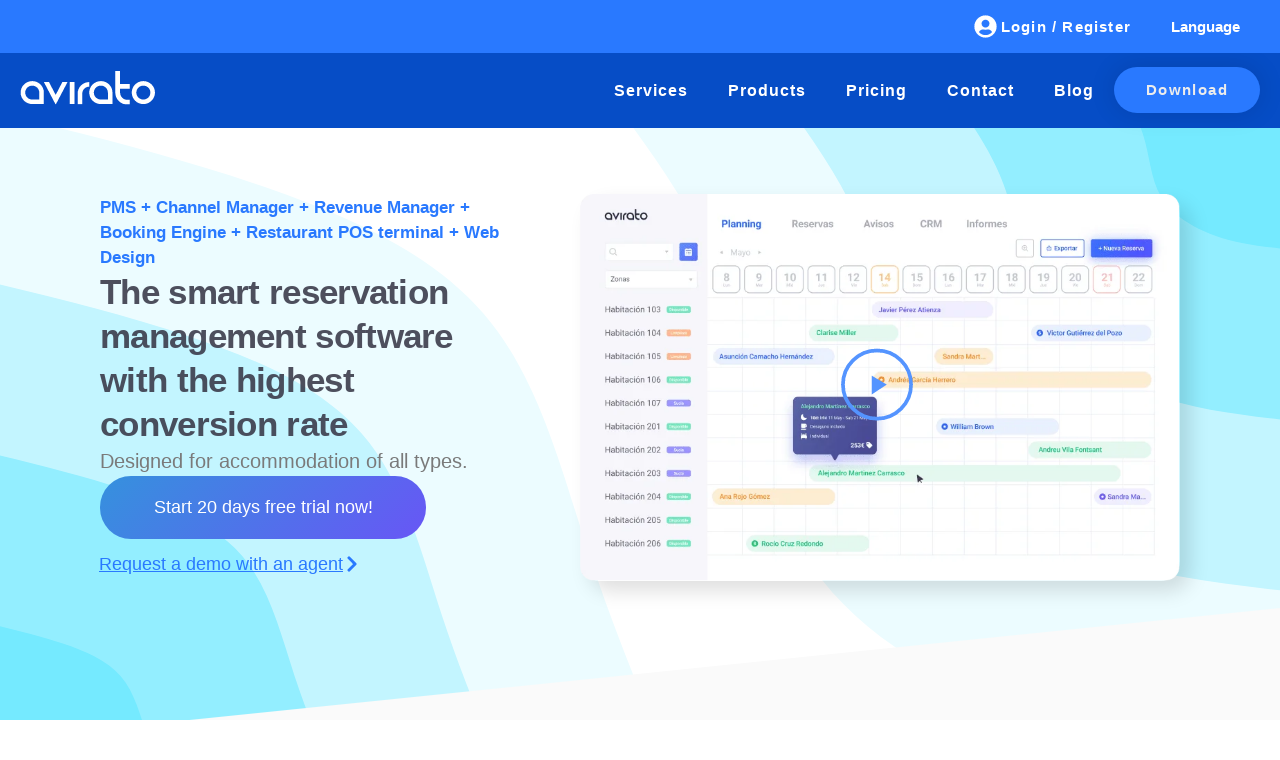

--- FILE ---
content_type: text/html; charset=UTF-8
request_url: https://avirato.com/customizar-las-experiencias-de-los-clientes-la-clave-del-exito/
body_size: 30754
content:
<!doctype html>
<html lang="es">
<head>
	<meta charset="UTF-8">
	<meta name="viewport" content="width=device-width, initial-scale=1">
	<link rel="profile" href="https://gmpg.org/xfn/11">
	<meta name='robots' content='index, follow, max-image-preview:large, max-snippet:-1, max-video-preview:-1' />
<!-- Etiqueta de Google (gtag.js) modo de consentimiento dataLayer añadido por Site Kit -->
<script id="google_gtagjs-js-consent-mode-data-layer">
window.dataLayer = window.dataLayer || [];function gtag(){dataLayer.push(arguments);}
gtag('consent', 'default', {"ad_personalization":"denied","ad_storage":"denied","ad_user_data":"denied","analytics_storage":"denied","functionality_storage":"denied","security_storage":"denied","personalization_storage":"denied","region":["AT","BE","BG","CH","CY","CZ","DE","DK","EE","ES","FI","FR","GB","GR","HR","HU","IE","IS","IT","LI","LT","LU","LV","MT","NL","NO","PL","PT","RO","SE","SI","SK"],"wait_for_update":500});
window._googlesitekitConsentCategoryMap = {"statistics":["analytics_storage"],"marketing":["ad_storage","ad_user_data","ad_personalization"],"functional":["functionality_storage","security_storage"],"preferences":["personalization_storage"]};
window._googlesitekitConsents = {"ad_personalization":"denied","ad_storage":"denied","ad_user_data":"denied","analytics_storage":"denied","functionality_storage":"denied","security_storage":"denied","personalization_storage":"denied","region":["AT","BE","BG","CH","CY","CZ","DE","DK","EE","ES","FI","FR","GB","GR","HR","HU","IE","IS","IT","LI","LT","LU","LV","MT","NL","NO","PL","PT","RO","SE","SI","SK"],"wait_for_update":500};
</script>
<!-- Fin de la etiqueta Google (gtag.js) modo de consentimiento dataLayer añadido por Site Kit -->

	<!-- This site is optimized with the Yoast SEO Premium plugin v24.3 (Yoast SEO v26.8) - https://yoast.com/product/yoast-seo-premium-wordpress/ -->
	<title>La experiencia de los clientes la clave del éxito | Avirato</title>
	<meta name="description" content="Si queremos tener éxito en nuestro negocio es importante entender que está sometido a constantes cambios en las demandas sociales, y que nos veremos dirigidos a lo que se conoce como economía de la experiencia." />
	<link rel="canonical" href="https://avirato.com/customizar-las-experiencias-de-los-clientes-la-clave-del-exito/" />
	<meta property="og:locale" content="es_ES" />
	<meta property="og:type" content="article" />
	<meta property="og:title" content="Customizar las experiencias de los clientes: la clave del éxito" />
	<meta property="og:description" content="Si queremos tener éxito en nuestro negocio es importante entender que está sometido a constantes cambios en las demandas sociales, y que nos veremos dirigidos a lo que se conoce como economía de la experiencia." />
	<meta property="og:url" content="https://avirato.com/customizar-las-experiencias-de-los-clientes-la-clave-del-exito/" />
	<meta property="og:site_name" content="Software de Gestión de Reservas" />
	<meta property="article:publisher" content="https://www.facebook.com/AviratoSoftware" />
	<meta property="article:published_time" content="2022-12-28T09:09:52+00:00" />
	<meta property="article:modified_time" content="2023-04-11T08:22:46+00:00" />
	<meta property="og:image" content="https://avirato.com/wp-content/uploads/Estrategia-y-personalizacion-de-la-experiencia-1.jpeg" />
	<meta property="og:image:width" content="1350" />
	<meta property="og:image:height" content="900" />
	<meta property="og:image:type" content="image/jpeg" />
	<meta name="author" content="DesignAvirato" />
	<meta name="twitter:card" content="summary_large_image" />
	<meta name="twitter:creator" content="@aviratosoftware" />
	<meta name="twitter:site" content="@aviratosoftware" />
	<script type="application/ld+json" class="yoast-schema-graph">{"@context":"https://schema.org","@graph":[{"@type":["Article","BlogPosting"],"@id":"https://avirato.com/customizar-las-experiencias-de-los-clientes-la-clave-del-exito/#article","isPartOf":{"@id":"https://avirato.com/customizar-las-experiencias-de-los-clientes-la-clave-del-exito/"},"author":{"name":"DesignAvirato","@id":"https://avirato.com/#/schema/person/d92c6862eaa382d6e1d2e77da977d19a"},"headline":"Customizar las experiencias de los clientes: la clave del éxito","datePublished":"2022-12-28T09:09:52+00:00","dateModified":"2023-04-11T08:22:46+00:00","mainEntityOfPage":{"@id":"https://avirato.com/customizar-las-experiencias-de-los-clientes-la-clave-del-exito/"},"wordCount":919,"publisher":{"@id":"https://avirato.com/#organization"},"image":{"@id":"https://avirato.com/customizar-las-experiencias-de-los-clientes-la-clave-del-exito/#primaryimage"},"thumbnailUrl":"https://avirato.com/wp-content/uploads/Estrategia-y-personalizacion-de-la-experiencia-1.jpeg","inLanguage":"es"},{"@type":"WebPage","@id":"https://avirato.com/customizar-las-experiencias-de-los-clientes-la-clave-del-exito/","url":"https://avirato.com/customizar-las-experiencias-de-los-clientes-la-clave-del-exito/","name":"La experiencia de los clientes la clave del éxito | Avirato","isPartOf":{"@id":"https://avirato.com/#website"},"primaryImageOfPage":{"@id":"https://avirato.com/customizar-las-experiencias-de-los-clientes-la-clave-del-exito/#primaryimage"},"image":{"@id":"https://avirato.com/customizar-las-experiencias-de-los-clientes-la-clave-del-exito/#primaryimage"},"thumbnailUrl":"https://avirato.com/wp-content/uploads/Estrategia-y-personalizacion-de-la-experiencia-1.jpeg","datePublished":"2022-12-28T09:09:52+00:00","dateModified":"2023-04-11T08:22:46+00:00","description":"Si queremos tener éxito en nuestro negocio es importante entender que está sometido a constantes cambios en las demandas sociales, y que nos veremos dirigidos a lo que se conoce como economía de la experiencia.","breadcrumb":{"@id":"https://avirato.com/customizar-las-experiencias-de-los-clientes-la-clave-del-exito/#breadcrumb"},"inLanguage":"es","potentialAction":[{"@type":"ReadAction","target":["https://avirato.com/customizar-las-experiencias-de-los-clientes-la-clave-del-exito/"]}]},{"@type":"ImageObject","inLanguage":"es","@id":"https://avirato.com/customizar-las-experiencias-de-los-clientes-la-clave-del-exito/#primaryimage","url":"https://avirato.com/wp-content/uploads/Estrategia-y-personalizacion-de-la-experiencia-1.jpeg","contentUrl":"https://avirato.com/wp-content/uploads/Estrategia-y-personalizacion-de-la-experiencia-1.jpeg","width":1350,"height":900,"caption":"Estrategia y personalización de la experiencia"},{"@type":"BreadcrumbList","@id":"https://avirato.com/customizar-las-experiencias-de-los-clientes-la-clave-del-exito/#breadcrumb","itemListElement":[{"@type":"ListItem","position":1,"name":"Portada","item":"https://avirato.com/"},{"@type":"ListItem","position":2,"name":"Customizar las experiencias de los clientes: la clave del éxito"}]},{"@type":"WebSite","@id":"https://avirato.com/#website","url":"https://avirato.com/","name":"Software de Gestión de Reservas","description":"Software de Gestión de Reservas Avirato con PMS Channel Manager,motor de reservas y mucho más","publisher":{"@id":"https://avirato.com/#organization"},"potentialAction":[{"@type":"SearchAction","target":{"@type":"EntryPoint","urlTemplate":"https://avirato.com/?s={search_term_string}"},"query-input":{"@type":"PropertyValueSpecification","valueRequired":true,"valueName":"search_term_string"}}],"inLanguage":"es"},{"@type":"Organization","@id":"https://avirato.com/#organization","name":"Avirato","url":"https://avirato.com/","logo":{"@type":"ImageObject","inLanguage":"es","@id":"https://avirato.com/#/schema/logo/image/","url":"https://avirato.com/wp-content/uploads/Avirato-logotipo-negro.svg","contentUrl":"https://avirato.com/wp-content/uploads/Avirato-logotipo-negro.svg","caption":"Avirato"},"image":{"@id":"https://avirato.com/#/schema/logo/image/"},"sameAs":["https://www.facebook.com/AviratoSoftware","https://x.com/aviratosoftware","https://www.instagram.com/avirato_software/?hl=es","https://es.linkedin.com/company/avirato","https://www.youtube.com/channel/UCP8jR3-pvXZRMucQ5J_i_hw"]},{"@type":"Person","@id":"https://avirato.com/#/schema/person/d92c6862eaa382d6e1d2e77da977d19a","name":"DesignAvirato","image":{"@type":"ImageObject","inLanguage":"es","@id":"https://avirato.com/#/schema/person/image/","url":"https://secure.gravatar.com/avatar/0b1584ebdae3d173b7bdbcba09035f6f78940e08654113111c4db8c3739c166e?s=96&d=mm&r=g","contentUrl":"https://secure.gravatar.com/avatar/0b1584ebdae3d173b7bdbcba09035f6f78940e08654113111c4db8c3739c166e?s=96&d=mm&r=g","caption":"DesignAvirato"},"sameAs":["https://avirato.com"]}]}</script>
	<!-- / Yoast SEO Premium plugin. -->


<link rel='dns-prefetch' href='//www.googletagmanager.com' />
<link rel="alternate" type="application/rss+xml" title="Software de Gestión de Reservas &raquo; Feed" href="https://avirato.com/feed/" />
<link rel="alternate" type="application/rss+xml" title="Software de Gestión de Reservas &raquo; Feed de los comentarios" href="https://avirato.com/comments/feed/" />
<link rel="alternate" title="oEmbed (JSON)" type="application/json+oembed" href="https://avirato.com/wp-json/oembed/1.0/embed?url=https%3A%2F%2Favirato.com%2Fcustomizar-las-experiencias-de-los-clientes-la-clave-del-exito%2F" />
<link rel="alternate" title="oEmbed (XML)" type="text/xml+oembed" href="https://avirato.com/wp-json/oembed/1.0/embed?url=https%3A%2F%2Favirato.com%2Fcustomizar-las-experiencias-de-los-clientes-la-clave-del-exito%2F&#038;format=xml" />
<style id='wp-img-auto-sizes-contain-inline-css'>
img:is([sizes=auto i],[sizes^="auto," i]){contain-intrinsic-size:3000px 1500px}
/*# sourceURL=wp-img-auto-sizes-contain-inline-css */
</style>
<style id='wp-emoji-styles-inline-css'>

	img.wp-smiley, img.emoji {
		display: inline !important;
		border: none !important;
		box-shadow: none !important;
		height: 1em !important;
		width: 1em !important;
		margin: 0 0.07em !important;
		vertical-align: -0.1em !important;
		background: none !important;
		padding: 0 !important;
	}
/*# sourceURL=wp-emoji-styles-inline-css */
</style>
<style id='global-styles-inline-css'>
:root{--wp--preset--aspect-ratio--square: 1;--wp--preset--aspect-ratio--4-3: 4/3;--wp--preset--aspect-ratio--3-4: 3/4;--wp--preset--aspect-ratio--3-2: 3/2;--wp--preset--aspect-ratio--2-3: 2/3;--wp--preset--aspect-ratio--16-9: 16/9;--wp--preset--aspect-ratio--9-16: 9/16;--wp--preset--color--black: #000000;--wp--preset--color--cyan-bluish-gray: #abb8c3;--wp--preset--color--white: #ffffff;--wp--preset--color--pale-pink: #f78da7;--wp--preset--color--vivid-red: #cf2e2e;--wp--preset--color--luminous-vivid-orange: #ff6900;--wp--preset--color--luminous-vivid-amber: #fcb900;--wp--preset--color--light-green-cyan: #7bdcb5;--wp--preset--color--vivid-green-cyan: #00d084;--wp--preset--color--pale-cyan-blue: #8ed1fc;--wp--preset--color--vivid-cyan-blue: #0693e3;--wp--preset--color--vivid-purple: #9b51e0;--wp--preset--gradient--vivid-cyan-blue-to-vivid-purple: linear-gradient(135deg,rgb(6,147,227) 0%,rgb(155,81,224) 100%);--wp--preset--gradient--light-green-cyan-to-vivid-green-cyan: linear-gradient(135deg,rgb(122,220,180) 0%,rgb(0,208,130) 100%);--wp--preset--gradient--luminous-vivid-amber-to-luminous-vivid-orange: linear-gradient(135deg,rgb(252,185,0) 0%,rgb(255,105,0) 100%);--wp--preset--gradient--luminous-vivid-orange-to-vivid-red: linear-gradient(135deg,rgb(255,105,0) 0%,rgb(207,46,46) 100%);--wp--preset--gradient--very-light-gray-to-cyan-bluish-gray: linear-gradient(135deg,rgb(238,238,238) 0%,rgb(169,184,195) 100%);--wp--preset--gradient--cool-to-warm-spectrum: linear-gradient(135deg,rgb(74,234,220) 0%,rgb(151,120,209) 20%,rgb(207,42,186) 40%,rgb(238,44,130) 60%,rgb(251,105,98) 80%,rgb(254,248,76) 100%);--wp--preset--gradient--blush-light-purple: linear-gradient(135deg,rgb(255,206,236) 0%,rgb(152,150,240) 100%);--wp--preset--gradient--blush-bordeaux: linear-gradient(135deg,rgb(254,205,165) 0%,rgb(254,45,45) 50%,rgb(107,0,62) 100%);--wp--preset--gradient--luminous-dusk: linear-gradient(135deg,rgb(255,203,112) 0%,rgb(199,81,192) 50%,rgb(65,88,208) 100%);--wp--preset--gradient--pale-ocean: linear-gradient(135deg,rgb(255,245,203) 0%,rgb(182,227,212) 50%,rgb(51,167,181) 100%);--wp--preset--gradient--electric-grass: linear-gradient(135deg,rgb(202,248,128) 0%,rgb(113,206,126) 100%);--wp--preset--gradient--midnight: linear-gradient(135deg,rgb(2,3,129) 0%,rgb(40,116,252) 100%);--wp--preset--font-size--small: 13px;--wp--preset--font-size--medium: 20px;--wp--preset--font-size--large: 36px;--wp--preset--font-size--x-large: 42px;--wp--preset--spacing--20: 0.44rem;--wp--preset--spacing--30: 0.67rem;--wp--preset--spacing--40: 1rem;--wp--preset--spacing--50: 1.5rem;--wp--preset--spacing--60: 2.25rem;--wp--preset--spacing--70: 3.38rem;--wp--preset--spacing--80: 5.06rem;--wp--preset--shadow--natural: 6px 6px 9px rgba(0, 0, 0, 0.2);--wp--preset--shadow--deep: 12px 12px 50px rgba(0, 0, 0, 0.4);--wp--preset--shadow--sharp: 6px 6px 0px rgba(0, 0, 0, 0.2);--wp--preset--shadow--outlined: 6px 6px 0px -3px rgb(255, 255, 255), 6px 6px rgb(0, 0, 0);--wp--preset--shadow--crisp: 6px 6px 0px rgb(0, 0, 0);}:root { --wp--style--global--content-size: 800px;--wp--style--global--wide-size: 1200px; }:where(body) { margin: 0; }.wp-site-blocks > .alignleft { float: left; margin-right: 2em; }.wp-site-blocks > .alignright { float: right; margin-left: 2em; }.wp-site-blocks > .aligncenter { justify-content: center; margin-left: auto; margin-right: auto; }:where(.wp-site-blocks) > * { margin-block-start: 24px; margin-block-end: 0; }:where(.wp-site-blocks) > :first-child { margin-block-start: 0; }:where(.wp-site-blocks) > :last-child { margin-block-end: 0; }:root { --wp--style--block-gap: 24px; }:root :where(.is-layout-flow) > :first-child{margin-block-start: 0;}:root :where(.is-layout-flow) > :last-child{margin-block-end: 0;}:root :where(.is-layout-flow) > *{margin-block-start: 24px;margin-block-end: 0;}:root :where(.is-layout-constrained) > :first-child{margin-block-start: 0;}:root :where(.is-layout-constrained) > :last-child{margin-block-end: 0;}:root :where(.is-layout-constrained) > *{margin-block-start: 24px;margin-block-end: 0;}:root :where(.is-layout-flex){gap: 24px;}:root :where(.is-layout-grid){gap: 24px;}.is-layout-flow > .alignleft{float: left;margin-inline-start: 0;margin-inline-end: 2em;}.is-layout-flow > .alignright{float: right;margin-inline-start: 2em;margin-inline-end: 0;}.is-layout-flow > .aligncenter{margin-left: auto !important;margin-right: auto !important;}.is-layout-constrained > .alignleft{float: left;margin-inline-start: 0;margin-inline-end: 2em;}.is-layout-constrained > .alignright{float: right;margin-inline-start: 2em;margin-inline-end: 0;}.is-layout-constrained > .aligncenter{margin-left: auto !important;margin-right: auto !important;}.is-layout-constrained > :where(:not(.alignleft):not(.alignright):not(.alignfull)){max-width: var(--wp--style--global--content-size);margin-left: auto !important;margin-right: auto !important;}.is-layout-constrained > .alignwide{max-width: var(--wp--style--global--wide-size);}body .is-layout-flex{display: flex;}.is-layout-flex{flex-wrap: wrap;align-items: center;}.is-layout-flex > :is(*, div){margin: 0;}body .is-layout-grid{display: grid;}.is-layout-grid > :is(*, div){margin: 0;}body{padding-top: 0px;padding-right: 0px;padding-bottom: 0px;padding-left: 0px;}a:where(:not(.wp-element-button)){text-decoration: underline;}:root :where(.wp-element-button, .wp-block-button__link){background-color: #32373c;border-width: 0;color: #fff;font-family: inherit;font-size: inherit;font-style: inherit;font-weight: inherit;letter-spacing: inherit;line-height: inherit;padding-top: calc(0.667em + 2px);padding-right: calc(1.333em + 2px);padding-bottom: calc(0.667em + 2px);padding-left: calc(1.333em + 2px);text-decoration: none;text-transform: inherit;}.has-black-color{color: var(--wp--preset--color--black) !important;}.has-cyan-bluish-gray-color{color: var(--wp--preset--color--cyan-bluish-gray) !important;}.has-white-color{color: var(--wp--preset--color--white) !important;}.has-pale-pink-color{color: var(--wp--preset--color--pale-pink) !important;}.has-vivid-red-color{color: var(--wp--preset--color--vivid-red) !important;}.has-luminous-vivid-orange-color{color: var(--wp--preset--color--luminous-vivid-orange) !important;}.has-luminous-vivid-amber-color{color: var(--wp--preset--color--luminous-vivid-amber) !important;}.has-light-green-cyan-color{color: var(--wp--preset--color--light-green-cyan) !important;}.has-vivid-green-cyan-color{color: var(--wp--preset--color--vivid-green-cyan) !important;}.has-pale-cyan-blue-color{color: var(--wp--preset--color--pale-cyan-blue) !important;}.has-vivid-cyan-blue-color{color: var(--wp--preset--color--vivid-cyan-blue) !important;}.has-vivid-purple-color{color: var(--wp--preset--color--vivid-purple) !important;}.has-black-background-color{background-color: var(--wp--preset--color--black) !important;}.has-cyan-bluish-gray-background-color{background-color: var(--wp--preset--color--cyan-bluish-gray) !important;}.has-white-background-color{background-color: var(--wp--preset--color--white) !important;}.has-pale-pink-background-color{background-color: var(--wp--preset--color--pale-pink) !important;}.has-vivid-red-background-color{background-color: var(--wp--preset--color--vivid-red) !important;}.has-luminous-vivid-orange-background-color{background-color: var(--wp--preset--color--luminous-vivid-orange) !important;}.has-luminous-vivid-amber-background-color{background-color: var(--wp--preset--color--luminous-vivid-amber) !important;}.has-light-green-cyan-background-color{background-color: var(--wp--preset--color--light-green-cyan) !important;}.has-vivid-green-cyan-background-color{background-color: var(--wp--preset--color--vivid-green-cyan) !important;}.has-pale-cyan-blue-background-color{background-color: var(--wp--preset--color--pale-cyan-blue) !important;}.has-vivid-cyan-blue-background-color{background-color: var(--wp--preset--color--vivid-cyan-blue) !important;}.has-vivid-purple-background-color{background-color: var(--wp--preset--color--vivid-purple) !important;}.has-black-border-color{border-color: var(--wp--preset--color--black) !important;}.has-cyan-bluish-gray-border-color{border-color: var(--wp--preset--color--cyan-bluish-gray) !important;}.has-white-border-color{border-color: var(--wp--preset--color--white) !important;}.has-pale-pink-border-color{border-color: var(--wp--preset--color--pale-pink) !important;}.has-vivid-red-border-color{border-color: var(--wp--preset--color--vivid-red) !important;}.has-luminous-vivid-orange-border-color{border-color: var(--wp--preset--color--luminous-vivid-orange) !important;}.has-luminous-vivid-amber-border-color{border-color: var(--wp--preset--color--luminous-vivid-amber) !important;}.has-light-green-cyan-border-color{border-color: var(--wp--preset--color--light-green-cyan) !important;}.has-vivid-green-cyan-border-color{border-color: var(--wp--preset--color--vivid-green-cyan) !important;}.has-pale-cyan-blue-border-color{border-color: var(--wp--preset--color--pale-cyan-blue) !important;}.has-vivid-cyan-blue-border-color{border-color: var(--wp--preset--color--vivid-cyan-blue) !important;}.has-vivid-purple-border-color{border-color: var(--wp--preset--color--vivid-purple) !important;}.has-vivid-cyan-blue-to-vivid-purple-gradient-background{background: var(--wp--preset--gradient--vivid-cyan-blue-to-vivid-purple) !important;}.has-light-green-cyan-to-vivid-green-cyan-gradient-background{background: var(--wp--preset--gradient--light-green-cyan-to-vivid-green-cyan) !important;}.has-luminous-vivid-amber-to-luminous-vivid-orange-gradient-background{background: var(--wp--preset--gradient--luminous-vivid-amber-to-luminous-vivid-orange) !important;}.has-luminous-vivid-orange-to-vivid-red-gradient-background{background: var(--wp--preset--gradient--luminous-vivid-orange-to-vivid-red) !important;}.has-very-light-gray-to-cyan-bluish-gray-gradient-background{background: var(--wp--preset--gradient--very-light-gray-to-cyan-bluish-gray) !important;}.has-cool-to-warm-spectrum-gradient-background{background: var(--wp--preset--gradient--cool-to-warm-spectrum) !important;}.has-blush-light-purple-gradient-background{background: var(--wp--preset--gradient--blush-light-purple) !important;}.has-blush-bordeaux-gradient-background{background: var(--wp--preset--gradient--blush-bordeaux) !important;}.has-luminous-dusk-gradient-background{background: var(--wp--preset--gradient--luminous-dusk) !important;}.has-pale-ocean-gradient-background{background: var(--wp--preset--gradient--pale-ocean) !important;}.has-electric-grass-gradient-background{background: var(--wp--preset--gradient--electric-grass) !important;}.has-midnight-gradient-background{background: var(--wp--preset--gradient--midnight) !important;}.has-small-font-size{font-size: var(--wp--preset--font-size--small) !important;}.has-medium-font-size{font-size: var(--wp--preset--font-size--medium) !important;}.has-large-font-size{font-size: var(--wp--preset--font-size--large) !important;}.has-x-large-font-size{font-size: var(--wp--preset--font-size--x-large) !important;}
:root :where(.wp-block-pullquote){font-size: 1.5em;line-height: 1.6;}
/*# sourceURL=global-styles-inline-css */
</style>
<link rel='stylesheet' id='hello-elementor-css' href='https://avirato.com/wp-content/themes/hello-elementor/assets/css/reset.css?ver=3.4.5' media='all' />
<link rel='stylesheet' id='hello-elementor-theme-style-css' href='https://avirato.com/wp-content/themes/hello-elementor/assets/css/theme.css?ver=3.4.5' media='all' />
<link rel='stylesheet' id='chld_thm_cfg_child-css' href='https://avirato.com/wp-content/themes/hello-elementor-child/style.css?ver=6.9' media='all' />
<link rel='stylesheet' id='hello-elementor-header-footer-css' href='https://avirato.com/wp-content/themes/hello-elementor/assets/css/header-footer.css?ver=3.4.5' media='all' />
<link rel='stylesheet' id='elementor-frontend-css' href='https://avirato.com/wp-content/uploads/elementor/css/custom-frontend.min.css?ver=1768968509' media='all' />
<link rel='stylesheet' id='elementor-post-102-css' href='https://avirato.com/wp-content/uploads/elementor/css/post-102.css?ver=1768968509' media='all' />
<link rel='stylesheet' id='widget-image-css' href='https://avirato.com/wp-content/plugins/elementor/assets/css/widget-image.min.css?ver=3.34.2' media='all' />
<link rel='stylesheet' id='widget-nav-menu-css' href='https://avirato.com/wp-content/uploads/elementor/css/custom-pro-widget-nav-menu.min.css?ver=1768968509' media='all' />
<link rel='stylesheet' id='widget-heading-css' href='https://avirato.com/wp-content/plugins/elementor/assets/css/widget-heading.min.css?ver=3.34.2' media='all' />
<link rel='stylesheet' id='e-sticky-css' href='https://avirato.com/wp-content/plugins/elementor-pro/assets/css/modules/sticky.min.css?ver=3.34.1' media='all' />
<link rel='stylesheet' id='widget-social-icons-css' href='https://avirato.com/wp-content/plugins/elementor/assets/css/widget-social-icons.min.css?ver=3.34.2' media='all' />
<link rel='stylesheet' id='e-apple-webkit-css' href='https://avirato.com/wp-content/uploads/elementor/css/custom-apple-webkit.min.css?ver=1768968509' media='all' />
<link rel='stylesheet' id='widget-search-css' href='https://avirato.com/wp-content/plugins/elementor-pro/assets/css/widget-search.min.css?ver=3.34.1' media='all' />
<link rel='stylesheet' id='font-awesome-5-all-css' href='https://avirato.com/wp-content/plugins/elementor/assets/lib/font-awesome/css/all.min.css?ver=3.34.2' media='all' />
<link rel='stylesheet' id='font-awesome-4-shim-css' href='https://avirato.com/wp-content/plugins/elementor/assets/lib/font-awesome/css/v4-shims.min.css?ver=3.34.2' media='all' />
<link rel='stylesheet' id='widget-blockquote-css' href='https://avirato.com/wp-content/plugins/elementor-pro/assets/css/widget-blockquote.min.css?ver=3.34.1' media='all' />
<link rel='stylesheet' id='widget-posts-css' href='https://avirato.com/wp-content/plugins/elementor-pro/assets/css/widget-posts.min.css?ver=3.34.1' media='all' />
<link rel='stylesheet' id='elementor-post-387-css' href='https://avirato.com/wp-content/uploads/elementor/css/post-387.css?ver=1768980966' media='all' />
<link rel='stylesheet' id='elementor-post-171-css' href='https://avirato.com/wp-content/uploads/elementor/css/post-171.css?ver=1768968535' media='all' />
<link rel='stylesheet' id='elementor-post-223-css' href='https://avirato.com/wp-content/uploads/elementor/css/post-223.css?ver=1768968510' media='all' />
<link rel='stylesheet' id='elementor-gf-local-roboto-css' href='https://avirato.com/wp-content/uploads/elementor/google-fonts/css/roboto.css?ver=1757412931' media='all' />
<link rel='stylesheet' id='elementor-gf-local-poppins-css' href='https://avirato.com/wp-content/uploads/elementor/google-fonts/css/poppins.css?ver=1757412923' media='all' />
<script src="https://avirato.com/wp-content/plugins/elementor-pro/assets/js/page-transitions.min.js?ver=3.34.1" id="page-transitions-js"></script>
<script src="https://avirato.com/wp-includes/js/jquery/jquery.min.js?ver=3.7.1" id="jquery-core-js"></script>
<script src="https://avirato.com/wp-includes/js/jquery/jquery-migrate.min.js?ver=3.4.1" id="jquery-migrate-js"></script>
<script src="https://avirato.com/wp-content/plugins/elementor/assets/lib/font-awesome/js/v4-shims.min.js?ver=3.34.2" id="font-awesome-4-shim-js"></script>
<link rel="https://api.w.org/" href="https://avirato.com/wp-json/" /><link rel="alternate" title="JSON" type="application/json" href="https://avirato.com/wp-json/wp/v2/posts/387" /><link rel="EditURI" type="application/rsd+xml" title="RSD" href="https://avirato.com/xmlrpc.php?rsd" />
<meta name="generator" content="WordPress 6.9" />
<link rel='shortlink' href='https://avirato.com/?p=387' />
<meta name="generator" content="Site Kit by Google 1.170.0" />	<style>
		img[src$=".svg"] {
		  width: 100vw !important;
		}
	</style>


	<meta name="generator" content="Elementor 3.34.2; features: e_font_icon_svg, additional_custom_breakpoints; settings: css_print_method-external, google_font-enabled, font_display-auto">
<style>
	.avform_cpt .acf-field-message label {
		color: var(--e-global-color-7d14b04);
		font-size: 1.5em;
		font-weight: 700 !important;
	}
.avform_cpt .wp-switch-editor {
	padding: 5px 15px !important;
	border-radius: 5px 5px 0 0 !important;
	
  }
	.avform_cpt button {
		background-color: var( --e-global-color-7d14b04 );
}
  .avform_cpt .acf-field input[type="text"],
  .avform_cpt .acf-field input[type="password"],
  .avform_cpt .acf-field input[type="date"],
  .avform_cpt .acf-field input[type="datetime"],
  .avform_cpt .acf-field input[type="datetime-local"],
  .avform_cpt .acf-field input[type="email"],
  .avform_cpt .acf-field input[type="month"],
  .avform_cpt .acf-field input[type="number"],
  .avform_cpt .acf-field input[type="search"],
  .avform_cpt .acf-field input[type="tel"],
  .avform_cpt .acf-field input[type="time"],
  .avform_cpt .acf-field input[type="url"],
  .avform_cpt .acf-field input[type="week"],
  .avform_cpt .acf-field select {
		border-radius: 0px;
		height: 30px;
		border: 1px solid black;
  }
  .avform_cpt .wp-core-ui .button,
  .avform_cpt .avform_cpt .wp-core-ui .button-secondary,
	.acf-button {
		border-radius: 0px;
		border: none;
  }

 .avform_cpt input[type="button"],
 .avform_cpt .avform_cpt .elementor-kit-102 input[type="submit"],
 .avform_cpt .avform_cpt .elementor-kit-102 .elementor-button {
	background-color: var( --e-global-color-7d14b04 );
  }
	
	</style>
<style>
	
div[data-cky-tag="detail-powered-by"] {
  display: none !important;
}
/* Menús */
.sub-menu.elementor-nav-menu--dropdown {
  box-shadow: 0 10px 10px rgba(0,0,0,.3);
}
	
/* Estilos banner cookies*/
	
	#wt-cli-accept-all-btn, #wt-cli-privacy-save-btn {
		background-color: rgb(41, 121, 255) !important;		
	}
	
	#cookie_action_close_header_reject, .av_contenedor_cookies_botones .cli_settings_button {
		border-color: silver !important;
		color: silver !important;
	}
	
/* Botón animado con degradado */
	.btn-color {
	background: linear-gradient(-45deg, #2979FF, #6757F5, #23a6d5, #23d5ab);
	background-size: 400% 400%;
	animation: gradient 4s ease infinite;
	border-radius: 40px;
	transform: translateZ(0);
}
	

@keyframes gradient {
	0% {
		background-position: 0% 50%;
	}
	50% {
		background-position: 100% 50%;
	}
	100% {
		background-position: 0% 50%;
	}
}


.gradient {
  background: linear-gradient(90deg, #3DA8FF 0%, #F10CF0 100%);
  -webkit-background-clip: text;
  -webkit-text-fill-color: transparent;
  background-clip: text;
  color: transparent;
  
}



</style>

<!-- Google tag (gtag.js) UNIVERSAL ANALYTICS -->
<script async src="https://www.googletagmanager.com/gtag/js?id=UA-28557254-1" data-cookieconsent="marketing"></script>
<script data-cookieconsent="marketing">
  window.dataLayer = window.dataLayer || [];
  function gtag(){dataLayer.push(arguments);}
  gtag('js', new Date());

  gtag('config', 'UA-28557254-1');
</script>

<!-- Google tag (gtag.js) -->
<script async src="https://www.googletagmanager.com/gtag/js?id=G-2MP7Y31H15" data-cookieconsent="marketing"></script>
<script data-cookieconsent="marketing">
  window.dataLayer = window.dataLayer || [];
  function gtag(){dataLayer.push(arguments);}
  gtag('js', new Date());

  gtag('config', 'G-2MP7Y31H15');
</script>


<!-- Meta Pixel Code -->
<script data-cookieconsent="statistics">
!function(f,b,e,v,n,t,s)
{if(f.fbq)return;n=f.fbq=function(){n.callMethod?
n.callMethod.apply(n,arguments):n.queue.push(arguments)};
if(!f._fbq)f._fbq=n;n.push=n;n.loaded=!0;n.version='2.0';
n.queue=[];t=b.createElement(e);t.async=!0;
t.src=v;s=b.getElementsByTagName(e)[0];
s.parentNode.insertBefore(t,s)}(window, document,'script',
'https://connect.facebook.net/en_US/fbevents.js');
fbq('init', '1006461390779268');
fbq('track', 'PageView');
</script>
<noscript><img height="1" width="1" style="display:none"
src="https://www.facebook.com/tr?id=1006461390779268&ev=PageView&noscript=1"
/></noscript>
<!-- End Meta Pixel Code -->
<script type="text/javascript" id="zsiqchat">//var $zoho=$zoho || {};$zoho.salesiq = $zoho.salesiq || {widgetcode: "siq10a02d4d5dc65a4d1f1bc4aa7348e73e5782d85e0f2984a5ad9976871061062f", values:{},ready:function(){}};var d=document;s=d.createElement("script");s.type="text/javascript";s.id="zsiqscript";s.defer=true;s.src="https://salesiq.zoho.com/widget";t=d.getElementsByTagName("script")[0];t.parentNode.insertBefore(s,t);</script>

<style>
.zsiq_floatmain.zsiq_theme1.siq_bR {
    display: none !important;
}
		.gdbr-banner-cont {
		display: block !important;
	}
</style>
<!-- Google tag (gtag.js) -->
<script async src="https://www.googletagmanager.com/gtag/js?id=AW-1068104360" data-cookieconsent="marketing"></script>
<script data-cookieconsent="marketing">
  window.dataLayer = window.dataLayer || [];
  function gtag(){dataLayer.push(arguments);}
  gtag('js', new Date());

  gtag('config', 'AW-1068104360');
</script>

<!-- Google Tag Manager -->
<script data-cookieconsent="statistics">(function(w,d,s,l,i){w[l]=w[l]||[];w[l].push({'gtm.start':
new Date().getTime(),event:'gtm.js'});var f=d.getElementsByTagName(s)[0],
j=d.createElement(s),dl=l!='dataLayer'?'&l='+l:'';j.async=true;j.src=
'https://www.googletagmanager.com/gtm.js?id='+i+dl;f.parentNode.insertBefore(j,f);
})(window,document,'script','dataLayer','GTM-NQDTKJ');</script>
<!-- End Google Tag Manager -->
<style>
#CybotCookiebotDialogPoweredbyCybot {
  display: none !important;
}

#CybotCookiebotDialogBodyButtonDecline,
#CybotCookiebotDialogBodyLevelButtonCustomize {
  background-color: transparent !important;
  color: var(--e-global-color-6f440d2f) !important;
}

#CybotCookiebotDialogFooter .CybotCookiebotDialogBodyButton {
  border-radius: 100em !important;;
}

</style>
			<style>
				.e-con.e-parent:nth-of-type(n+4):not(.e-lazyloaded):not(.e-no-lazyload),
				.e-con.e-parent:nth-of-type(n+4):not(.e-lazyloaded):not(.e-no-lazyload) * {
					background-image: none !important;
				}
				@media screen and (max-height: 1024px) {
					.e-con.e-parent:nth-of-type(n+3):not(.e-lazyloaded):not(.e-no-lazyload),
					.e-con.e-parent:nth-of-type(n+3):not(.e-lazyloaded):not(.e-no-lazyload) * {
						background-image: none !important;
					}
				}
				@media screen and (max-height: 640px) {
					.e-con.e-parent:nth-of-type(n+2):not(.e-lazyloaded):not(.e-no-lazyload),
					.e-con.e-parent:nth-of-type(n+2):not(.e-lazyloaded):not(.e-no-lazyload) * {
						background-image: none !important;
					}
				}
			</style>
			
<!-- Fragmento de código de Google Tag Manager añadido por Site Kit -->
<script>
			( function( w, d, s, l, i ) {
				w[l] = w[l] || [];
				w[l].push( {'gtm.start': new Date().getTime(), event: 'gtm.js'} );
				var f = d.getElementsByTagName( s )[0],
					j = d.createElement( s ), dl = l != 'dataLayer' ? '&l=' + l : '';
				j.async = true;
				j.src = 'https://www.googletagmanager.com/gtm.js?id=' + i + dl;
				f.parentNode.insertBefore( j, f );
			} )( window, document, 'script', 'dataLayer', 'GTM-NQDTKJ' );
			
</script>

<!-- Final del fragmento de código de Google Tag Manager añadido por Site Kit -->
<link rel="icon" href="https://avirato.com/wp-content/uploads/avirato-isotipo-color.svg" sizes="32x32" />
<link rel="icon" href="https://avirato.com/wp-content/uploads/avirato-isotipo-color.svg" sizes="192x192" />
<link rel="apple-touch-icon" href="https://avirato.com/wp-content/uploads/avirato-isotipo-color.svg" />
<meta name="msapplication-TileImage" content="https://avirato.com/wp-content/uploads/avirato-isotipo-color.svg" />
				<style type="text/css" id="c4wp-checkout-css">
					.woocommerce-checkout .c4wp_captcha_field {
						margin-bottom: 10px;
						margin-top: 15px;
						position: relative;
						display: inline-block;
					}
				</style>
								<style type="text/css" id="c4wp-v3-lp-form-css">
					.login #login, .login #lostpasswordform {
						min-width: 350px !important;
					}
					.wpforms-field-c4wp iframe {
						width: 100% !important;
					}
				</style>
							<style type="text/css" id="c4wp-v3-lp-form-css">
				.login #login, .login #lostpasswordform {
					min-width: 350px !important;
				}
				.wpforms-field-c4wp iframe {
					width: 100% !important;
				}
			</style>
			<noscript><style id="rocket-lazyload-nojs-css">.rll-youtube-player, [data-lazy-src]{display:none !important;}</style></noscript></head>
<body class="wp-singular post-template post-template-elementor_header_footer single single-post postid-387 single-format-standard wp-custom-logo wp-embed-responsive wp-theme-hello-elementor wp-child-theme-hello-elementor-child hello-elementor-default elementor-default elementor-template-full-width elementor-kit-102 elementor-page elementor-page-387">

		<!-- Fragmento de código de Google Tag Manager (noscript) añadido por Site Kit -->
		<noscript>
			<iframe src="https://www.googletagmanager.com/ns.html?id=GTM-NQDTKJ" height="0" width="0" style="display:none;visibility:hidden"></iframe>
		</noscript>
		<!-- Final del fragmento de código de Google Tag Manager (noscript) añadido por Site Kit -->
				<e-page-transition preloader-type="animation" preloader-animation-type="pulse" class="e-page-transition--entering" exclude="^https\:\/\/avirato\.com\/wp\-admin\/">
					</e-page-transition>
		<!-- Google Tag Manager (noscript) -->
<noscript><iframe src="https://www.googletagmanager.com/ns.html?id=GTM-NQDTKJ"
height="0" width="0" style="display:none;visibility:hidden"></iframe></noscript>
<!-- End Google Tag Manager (noscript) -->

<a class="skip-link screen-reader-text" href="#content">Ir al contenido</a>

		<header data-elementor-type="header" data-elementor-id="171" class="elementor elementor-171 elementor-location-header" data-elementor-post-type="elementor_library">
			<div class="elementor-element elementor-element-d165338 elementor-hidden-tablet elementor-hidden-mobile e-flex e-con-boxed e-con e-parent" data-id="d165338" data-element_type="container" data-settings="{&quot;background_background&quot;:&quot;classic&quot;,&quot;sticky&quot;:&quot;top&quot;,&quot;sticky_on&quot;:[&quot;widescreen&quot;,&quot;desktop&quot;,&quot;tablet&quot;,&quot;mobile&quot;],&quot;sticky_offset&quot;:0,&quot;sticky_effects_offset&quot;:0,&quot;sticky_anchor_link_offset&quot;:0}">
					<div class="e-con-inner">
				<div class="elementor-element elementor-element-83e2f41 elementor-widget__width-initial elementor-widget elementor-widget-theme-site-logo elementor-widget-image" data-id="83e2f41" data-element_type="widget" data-widget_type="theme-site-logo.default">
				<div class="elementor-widget-container">
											<a href="https://avirato.com">
			<img width="133" height="34" src="https://avirato.com/wp-content/uploads/Avirato-logotipo-negro.svg" class="attachment-full size-full wp-image-7891" alt="Avirato logotipo negro" />				</a>
											</div>
				</div>
				<div class="elementor-element elementor-element-5105a65 elementor-nav-menu__align-center elementor-nav-menu--stretch elementor-nav-menu__text-align-center elementor-nav-menu--dropdown-tablet elementor-nav-menu--toggle elementor-nav-menu--burger elementor-widget elementor-widget-nav-menu" data-id="5105a65" data-element_type="widget" data-settings="{&quot;full_width&quot;:&quot;stretch&quot;,&quot;layout&quot;:&quot;horizontal&quot;,&quot;submenu_icon&quot;:{&quot;value&quot;:&quot;&lt;svg aria-hidden=\&quot;true\&quot; class=\&quot;e-font-icon-svg e-fas-caret-down\&quot; viewBox=\&quot;0 0 320 512\&quot; xmlns=\&quot;http:\/\/www.w3.org\/2000\/svg\&quot;&gt;&lt;path d=\&quot;M31.3 192h257.3c17.8 0 26.7 21.5 14.1 34.1L174.1 354.8c-7.8 7.8-20.5 7.8-28.3 0L17.2 226.1C4.6 213.5 13.5 192 31.3 192z\&quot;&gt;&lt;\/path&gt;&lt;\/svg&gt;&quot;,&quot;library&quot;:&quot;fa-solid&quot;},&quot;toggle&quot;:&quot;burger&quot;}" data-widget_type="nav-menu.default">
				<div class="elementor-widget-container">
								<nav aria-label="Menú" class="elementor-nav-menu--main elementor-nav-menu__container elementor-nav-menu--layout-horizontal e--pointer-text e--animation-none">
				<ul id="menu-1-5105a65" class="elementor-nav-menu"><li class="menu-item menu-item-type-custom menu-item-object-custom menu-item-home menu-item-has-children menu-item-10710"><a href="https://avirato.com/#" class="elementor-item elementor-item-anchor">Soluciones</a>
<ul class="sub-menu elementor-nav-menu--dropdown">
	<li class="menu-item menu-item-type-post_type menu-item-object-page menu-item-2096"><a href="https://avirato.com/gestion-reservas-pms/" class="elementor-sub-item">Software de gestión reservas (PMS)</a></li>
	<li class="menu-item menu-item-type-post_type menu-item-object-page menu-item-2097"><a href="https://avirato.com/channel-manager/" class="elementor-sub-item">Channel Manager</a></li>
	<li class="menu-item menu-item-type-post_type menu-item-object-page menu-item-2098"><a href="https://avirato.com/motor-de-reservas/" class="elementor-sub-item">Motor de Reservas</a></li>
	<li class="menu-item menu-item-type-post_type menu-item-object-page menu-item-2101"><a href="https://avirato.com/diseno-web/" class="elementor-sub-item">Diseño Web</a></li>
	<li class="menu-item menu-item-type-post_type menu-item-object-page menu-item-8830"><a href="https://avirato.com/gestion-de-pagos-segura/" class="elementor-sub-item">Avirato Payments</a></li>
	<li class="menu-item menu-item-type-post_type menu-item-object-page menu-item-8831"><a href="https://avirato.com/asistente-virtual-de-ia-para-hoteles/" class="elementor-sub-item">Asistente Virtual</a></li>
	<li class="menu-item menu-item-type-post_type menu-item-object-page menu-item-8832"><a href="https://avirato.com/precios-inteligentes/" class="elementor-sub-item">Precios inteligentes</a></li>
	<li class="menu-item menu-item-type-post_type menu-item-object-page menu-item-2099"><a href="https://avirato.com/programa-de-fidelizacion-para-hoteles/" class="elementor-sub-item">Herramientas de fidelización</a></li>
	<li class="menu-item menu-item-type-post_type menu-item-object-page menu-item-2100"><a href="https://avirato.com/gestor-de-email-marketing-hotelero/" class="elementor-sub-item">Email Marketing</a></li>
	<li class="menu-item menu-item-type-post_type menu-item-object-page menu-item-2103"><a href="https://avirato.com/tpv-restaurante/" class="elementor-sub-item">TPV restaurante</a></li>
</ul>
</li>
<li class="avmenu_top menu-item menu-item-type-custom menu-item-object-custom menu-item-has-children menu-item-2088"><a href="#" class="elementor-item elementor-item-anchor">Productos</a>
<ul class="sub-menu elementor-nav-menu--dropdown">
	<li class="menu-item menu-item-type-post_type menu-item-object-page menu-item-10711"><a href="https://avirato.com/pms-gratuito/" class="elementor-sub-item">PMS Gratuito</a></li>
	<li class="menu-item menu-item-type-post_type menu-item-object-page menu-item-2107"><a href="https://avirato.com/premium/" class="elementor-sub-item">Premium</a></li>
	<li class="menu-item menu-item-type-post_type menu-item-object-page menu-item-2108"><a href="https://avirato.com/advanced/" class="elementor-sub-item">Advanced</a></li>
</ul>
</li>
<li class="menu-item menu-item-type-post_type menu-item-object-page menu-item-7453"><a href="https://avirato.com/integraciones/" class="elementor-item">Integraciones</a></li>
<li class="menu-item menu-item-type-custom menu-item-object-custom menu-item-7432"><a href="https://ayuda.avirato.com/" class="elementor-item">Recursos</a></li>
<li class="menu-item menu-item-type-post_type menu-item-object-page menu-item-7436"><a href="https://avirato.com/descargas/" class="elementor-item">Descargas</a></li>
</ul>			</nav>
					<div class="elementor-menu-toggle" role="button" tabindex="0" aria-label="Alternar menú" aria-expanded="false">
			<svg aria-hidden="true" role="presentation" class="elementor-menu-toggle__icon--open e-font-icon-svg e-eicon-menu-bar" viewBox="0 0 1000 1000" xmlns="http://www.w3.org/2000/svg"><path d="M104 333H896C929 333 958 304 958 271S929 208 896 208H104C71 208 42 237 42 271S71 333 104 333ZM104 583H896C929 583 958 554 958 521S929 458 896 458H104C71 458 42 487 42 521S71 583 104 583ZM104 833H896C929 833 958 804 958 771S929 708 896 708H104C71 708 42 737 42 771S71 833 104 833Z"></path></svg><svg aria-hidden="true" role="presentation" class="elementor-menu-toggle__icon--close e-font-icon-svg e-eicon-close" viewBox="0 0 1000 1000" xmlns="http://www.w3.org/2000/svg"><path d="M742 167L500 408 258 167C246 154 233 150 217 150 196 150 179 158 167 167 154 179 150 196 150 212 150 229 154 242 171 254L408 500 167 742C138 771 138 800 167 829 196 858 225 858 254 829L496 587 738 829C750 842 767 846 783 846 800 846 817 842 829 829 842 817 846 804 846 783 846 767 842 750 829 737L588 500 833 258C863 229 863 200 833 171 804 137 775 137 742 167Z"></path></svg>		</div>
					<nav class="elementor-nav-menu--dropdown elementor-nav-menu__container" aria-hidden="true">
				<ul id="menu-2-5105a65" class="elementor-nav-menu"><li class="menu-item menu-item-type-custom menu-item-object-custom menu-item-home menu-item-has-children menu-item-10710"><a href="https://avirato.com/#" class="elementor-item elementor-item-anchor" tabindex="-1">Soluciones</a>
<ul class="sub-menu elementor-nav-menu--dropdown">
	<li class="menu-item menu-item-type-post_type menu-item-object-page menu-item-2096"><a href="https://avirato.com/gestion-reservas-pms/" class="elementor-sub-item" tabindex="-1">Software de gestión reservas (PMS)</a></li>
	<li class="menu-item menu-item-type-post_type menu-item-object-page menu-item-2097"><a href="https://avirato.com/channel-manager/" class="elementor-sub-item" tabindex="-1">Channel Manager</a></li>
	<li class="menu-item menu-item-type-post_type menu-item-object-page menu-item-2098"><a href="https://avirato.com/motor-de-reservas/" class="elementor-sub-item" tabindex="-1">Motor de Reservas</a></li>
	<li class="menu-item menu-item-type-post_type menu-item-object-page menu-item-2101"><a href="https://avirato.com/diseno-web/" class="elementor-sub-item" tabindex="-1">Diseño Web</a></li>
	<li class="menu-item menu-item-type-post_type menu-item-object-page menu-item-8830"><a href="https://avirato.com/gestion-de-pagos-segura/" class="elementor-sub-item" tabindex="-1">Avirato Payments</a></li>
	<li class="menu-item menu-item-type-post_type menu-item-object-page menu-item-8831"><a href="https://avirato.com/asistente-virtual-de-ia-para-hoteles/" class="elementor-sub-item" tabindex="-1">Asistente Virtual</a></li>
	<li class="menu-item menu-item-type-post_type menu-item-object-page menu-item-8832"><a href="https://avirato.com/precios-inteligentes/" class="elementor-sub-item" tabindex="-1">Precios inteligentes</a></li>
	<li class="menu-item menu-item-type-post_type menu-item-object-page menu-item-2099"><a href="https://avirato.com/programa-de-fidelizacion-para-hoteles/" class="elementor-sub-item" tabindex="-1">Herramientas de fidelización</a></li>
	<li class="menu-item menu-item-type-post_type menu-item-object-page menu-item-2100"><a href="https://avirato.com/gestor-de-email-marketing-hotelero/" class="elementor-sub-item" tabindex="-1">Email Marketing</a></li>
	<li class="menu-item menu-item-type-post_type menu-item-object-page menu-item-2103"><a href="https://avirato.com/tpv-restaurante/" class="elementor-sub-item" tabindex="-1">TPV restaurante</a></li>
</ul>
</li>
<li class="avmenu_top menu-item menu-item-type-custom menu-item-object-custom menu-item-has-children menu-item-2088"><a href="#" class="elementor-item elementor-item-anchor" tabindex="-1">Productos</a>
<ul class="sub-menu elementor-nav-menu--dropdown">
	<li class="menu-item menu-item-type-post_type menu-item-object-page menu-item-10711"><a href="https://avirato.com/pms-gratuito/" class="elementor-sub-item" tabindex="-1">PMS Gratuito</a></li>
	<li class="menu-item menu-item-type-post_type menu-item-object-page menu-item-2107"><a href="https://avirato.com/premium/" class="elementor-sub-item" tabindex="-1">Premium</a></li>
	<li class="menu-item menu-item-type-post_type menu-item-object-page menu-item-2108"><a href="https://avirato.com/advanced/" class="elementor-sub-item" tabindex="-1">Advanced</a></li>
</ul>
</li>
<li class="menu-item menu-item-type-post_type menu-item-object-page menu-item-7453"><a href="https://avirato.com/integraciones/" class="elementor-item" tabindex="-1">Integraciones</a></li>
<li class="menu-item menu-item-type-custom menu-item-object-custom menu-item-7432"><a href="https://ayuda.avirato.com/" class="elementor-item" tabindex="-1">Recursos</a></li>
<li class="menu-item menu-item-type-post_type menu-item-object-page menu-item-7436"><a href="https://avirato.com/descargas/" class="elementor-item" tabindex="-1">Descargas</a></li>
</ul>			</nav>
						</div>
				</div>
				<div class="elementor-element elementor-element-3d64ed4 elementor-nav-menu__align-center elementor-nav-menu--dropdown-none elementor-widget elementor-widget-nav-menu" data-id="3d64ed4" data-element_type="widget" data-settings="{&quot;submenu_icon&quot;:{&quot;value&quot;:&quot;&lt;svg aria-hidden=\&quot;true\&quot; class=\&quot;fa-svg-chevron-down e-font-icon-svg e-fas-chevron-down\&quot; viewBox=\&quot;0 0 448 512\&quot; xmlns=\&quot;http:\/\/www.w3.org\/2000\/svg\&quot;&gt;&lt;path d=\&quot;M207.029 381.476L12.686 187.132c-9.373-9.373-9.373-24.569 0-33.941l22.667-22.667c9.357-9.357 24.522-9.375 33.901-.04L224 284.505l154.745-154.021c9.379-9.335 24.544-9.317 33.901.04l22.667 22.667c9.373 9.373 9.373 24.569 0 33.941L240.971 381.476c-9.373 9.372-24.569 9.372-33.942 0z\&quot;&gt;&lt;\/path&gt;&lt;\/svg&gt;&quot;,&quot;library&quot;:&quot;fa-solid&quot;},&quot;layout&quot;:&quot;horizontal&quot;}" data-widget_type="nav-menu.default">
				<div class="elementor-widget-container">
								<nav aria-label="Menú" class="elementor-nav-menu--main elementor-nav-menu__container elementor-nav-menu--layout-horizontal e--pointer-text e--animation-none">
				<ul id="menu-1-3d64ed4" class="elementor-nav-menu"><li class="menu-item menu-item-type-custom menu-item-object-custom menu-item-has-children menu-item-8336"><a class="elementor-item">Idioma</a>
<ul class="sub-menu elementor-nav-menu--dropdown">
	<li class="menu-item menu-item-type-custom menu-item-object-custom menu-item-8335"><a href="?lang=en" class="elementor-sub-item">English</a></li>
	<li class="menu-item menu-item-type-custom menu-item-object-custom menu-item-8334"><a href="?lang=fr" class="elementor-sub-item">Français</a></li>
</ul>
</li>
</ul>			</nav>
						<nav class="elementor-nav-menu--dropdown elementor-nav-menu__container" aria-hidden="true">
				<ul id="menu-2-3d64ed4" class="elementor-nav-menu"><li class="menu-item menu-item-type-custom menu-item-object-custom menu-item-has-children menu-item-8336"><a class="elementor-item" tabindex="-1">Idioma</a>
<ul class="sub-menu elementor-nav-menu--dropdown">
	<li class="menu-item menu-item-type-custom menu-item-object-custom menu-item-8335"><a href="?lang=en" class="elementor-sub-item" tabindex="-1">English</a></li>
	<li class="menu-item menu-item-type-custom menu-item-object-custom menu-item-8334"><a href="?lang=fr" class="elementor-sub-item" tabindex="-1">Français</a></li>
</ul>
</li>
</ul>			</nav>
						</div>
				</div>
				<div class="elementor-element elementor-element-2aff2c9 elementor-widget elementor-widget-heading" data-id="2aff2c9" data-element_type="widget" data-widget_type="heading.default">
				<div class="elementor-widget-container">
					<p class="elementor-heading-title elementor-size-default"><a href="https://app.avirato.com/login.php?adword=0&#038;lang=es" target="_blank">Inicia sesión</a></p>				</div>
				</div>
				<div class="elementor-element elementor-element-4fde8b6 elementor-align-center elementor-widget elementor-widget-button" data-id="4fde8b6" data-element_type="widget" data-widget_type="button.default">
				<div class="elementor-widget-container">
									<div class="elementor-button-wrapper">
					<a class="elementor-button elementor-button-link elementor-size-sm" href="https://app.avirato.com/pms_avirato/registro.php?adword=0&#038;lang=es">
						<span class="elementor-button-content-wrapper">
									<span class="elementor-button-text">Empieza gratis</span>
					</span>
					</a>
				</div>
								</div>
				</div>
					</div>
				</div>
		<div class="elementor-element elementor-element-a236e2b elementor-hidden-widescreen elementor-hidden-desktop e-flex e-con-boxed e-con e-parent" data-id="a236e2b" data-element_type="container" data-settings="{&quot;background_background&quot;:&quot;classic&quot;,&quot;sticky&quot;:&quot;top&quot;,&quot;sticky_on&quot;:[&quot;widescreen&quot;,&quot;desktop&quot;,&quot;tablet&quot;,&quot;mobile&quot;],&quot;sticky_offset&quot;:0,&quot;sticky_effects_offset&quot;:0,&quot;sticky_anchor_link_offset&quot;:0}">
					<div class="e-con-inner">
				<div class="elementor-element elementor-element-7851a2e elementor-widget elementor-widget-theme-site-logo elementor-widget-image" data-id="7851a2e" data-element_type="widget" data-widget_type="theme-site-logo.default">
				<div class="elementor-widget-container">
											<a href="https://avirato.com">
			<img width="1" height="1" src="https://avirato.com/wp-content/uploads/Avirato-logotipo-negro.svg" class="attachment-thumbnail size-thumbnail wp-image-7891" alt="Avirato logotipo negro" />				</a>
											</div>
				</div>
				<div class="elementor-element elementor-element-c6fb823 elementor-align-right elementor-tablet-align-right elementor-mobile-align-right elementor-widget elementor-widget-button" data-id="c6fb823" data-element_type="widget" data-widget_type="button.default">
				<div class="elementor-widget-container">
									<div class="elementor-button-wrapper">
					<a class="elementor-button elementor-button-link elementor-size-sm" href="#elementor-action%3Aaction%3Dpopup%3Aopen%26settings%3DeyJpZCI6IjE2OCIsInRvZ2dsZSI6ZmFsc2V9">
						<span class="elementor-button-content-wrapper">
						<span class="elementor-button-icon">
				<svg aria-hidden="true" class="e-font-icon-svg e-fas-bars" viewBox="0 0 448 512" xmlns="http://www.w3.org/2000/svg"><path d="M16 132h416c8.837 0 16-7.163 16-16V76c0-8.837-7.163-16-16-16H16C7.163 60 0 67.163 0 76v40c0 8.837 7.163 16 16 16zm0 160h416c8.837 0 16-7.163 16-16v-40c0-8.837-7.163-16-16-16H16c-8.837 0-16 7.163-16 16v40c0 8.837 7.163 16 16 16zm0 160h416c8.837 0 16-7.163 16-16v-40c0-8.837-7.163-16-16-16H16c-8.837 0-16 7.163-16 16v40c0 8.837 7.163 16 16 16z"></path></svg>			</span>
								</span>
					</a>
				</div>
								</div>
				</div>
					</div>
				</div>
				</header>
				<div data-elementor-type="wp-post" data-elementor-id="387" class="elementor elementor-387" data-elementor-post-type="post">
				<div class="elementor-element elementor-element-6a94e815 e-con-full e-flex e-con e-parent" data-id="6a94e815" data-element_type="container">
				<div class="elementor-element elementor-element-8ee9493 elementor-hidden-mobile elementor-widget elementor-widget-image" data-id="8ee9493" data-element_type="widget" data-widget_type="image.default">
				<div class="elementor-widget-container">
															<img width="1920" height="300" decoding="async" src="https://avirato.com/wp-content/uploads/elementor/thumbs/Estrategia-y-personalizacion-de-la-experiencia-1-pztknqj88vgn3wqwoj82sogu7ed3j7trhr5pixt8zc.jpeg" title="Estrategia y personalización de la experiencia" alt="Estrategia y personalización de la experiencia" loading="lazy" />															</div>
				</div>
				</div>
		<div class="elementor-element elementor-element-29666c9a e-flex e-con-boxed e-con e-parent" data-id="29666c9a" data-element_type="container">
					<div class="e-con-inner">
				<div class="elementor-element elementor-element-662b052b elementor-widget elementor-widget-heading" data-id="662b052b" data-element_type="widget" data-widget_type="heading.default">
				<div class="elementor-widget-container">
					<h1 class="elementor-heading-title elementor-size-default">Customizar las experiencias de los clientes: la clave del éxito
</h1>				</div>
				</div>
				<div class="elementor-element elementor-element-3eb8a44a elementor-widget elementor-widget-heading" data-id="3eb8a44a" data-element_type="widget" data-widget_type="heading.default">
				<div class="elementor-widget-container">
					<h2 class="elementor-heading-title elementor-size-default">Si queremos tener éxito en nuestro negocio es importante entender que cualquier sector, en especial el sector hotelero, está sometido a constantes cambios en las demandas sociales, y si logramos comprender este fenómeno, nos veremos inexorablemente dirigidos a lo que se conoce como economía de la experiencia.
</h2>				</div>
				</div>
				<div class="elementor-element elementor-element-32990aa0 elementor-widget elementor-widget-heading" data-id="32990aa0" data-element_type="widget" data-widget_type="heading.default">
				<div class="elementor-widget-container">
					<h2 class="elementor-heading-title elementor-size-default">¿Qué es la economía de la experiencia?
</h2>				</div>
				</div>
				<div class="elementor-element elementor-element-20e7e58a elementor-widget elementor-widget-text-editor" data-id="20e7e58a" data-element_type="widget" data-widget_type="text-editor.default">
				<div class="elementor-widget-container">
									<p>Hoy en día es común que ante la creciente oferta y demanda, la industria hotelera responda siempre compitiendo en términos de la calidad que ofrece nuestro negocio junto con la ubicación, el precio, las amenities y el servicio. Pero si atendemos a la economía de la experiencia, nos daremos cuenta de que ya no es suficiente con estas cinco claves, sino que es crucial diseñar correctamente nuestras estrategias en torno a las experiencias que ofrecemos a los clientes.</p><p>Es por esto por lo que en numerosas ocasiones podemos observar situaciones en las que dos hoteles ofrecen el mismo servicio pero con diferente precio y aun así, los clientes no concretan su reserva con aquel hotel que tiene el precio más bajo. Esto se debe a la experiencia que ofrece cada alojamiento a los huéspedes, y es lo que marca el valor diferenciador en términos de competencia, pero también requiere un <strong>compromiso a largo plazo por parte del hotelero</strong>. Se trata de un valor nominal que debe abordarse desde cierta perspectiva si queremos competir en este sector. Por lo tanto, podríamos decir que <strong>una gran parte de nuestro éxito profesional reside en invertir en la venta de experiencias.</strong></p><p>Un ejemplo destacado de la economía de la experiencia es el caso de la <strong>cadena hotelera Marriot</strong>, la cual posee diferentes submarcas como son Marriott Courtyard, Marriott Hotels o Residence Inn, entre otras. El propósito de estas submarcas es ofrecer experiencias completamente diferentes a los huéspedes y así atraerlos más veces.</p><p>Por otro lado, <strong>la agencia Jack Morton Worldwide</strong> realizó un estudio en diferentes países en el que confirmó que un 44% de los usuarios pagaría más si las marcas les ofrecieran experiencias únicas.</p>								</div>
				</div>
				<div class="elementor-element elementor-element-e6c9322 elementor-widget elementor-widget-heading" data-id="e6c9322" data-element_type="widget" data-widget_type="heading.default">
				<div class="elementor-widget-container">
					<h2 class="elementor-heading-title elementor-size-default">¿Qué estrategias debo tomar para impulsar la experiencia de mi hotel y sobresalir en la oferta?
</h2>				</div>
				</div>
				<div class="elementor-element elementor-element-71a4fde7 elementor-widget elementor-widget-text-editor" data-id="71a4fde7" data-element_type="widget" data-widget_type="text-editor.default">
				<div class="elementor-widget-container">
									<p>Para dotar de personalidad su hotel y sobresalir en la oferta hay una serie de pasos que podemos seguir, pero antes de nada deberemos comenzar realizando un <strong>estudio de las demandas de los clientes</strong> mediante investigaciones de campo, cuestionarios directos o contratando sistemas de <strong>social listening,</strong> que nos proporcionen datos sobre los comportamientos de los consumidores.</p><p>Tras estudiar la demanda conviene hacer una <strong>evaluación de las experiencias, </strong>mediante los presupuestos con los que contamos y la búsqueda de hacia dónde queremos orientar nuestro negocio. No obstante, las siguientes recomendaciones pueden serle de gran utilidad.</p>								</div>
				</div>
					</div>
				</div>
		<div class="elementor-element elementor-element-193f07e4 e-flex e-con-boxed e-con e-parent" data-id="193f07e4" data-element_type="container">
					<div class="e-con-inner">
				<div class="elementor-element elementor-element-1fb57621 elementor-blockquote--skin-border elementor-widget elementor-widget-blockquote" data-id="1fb57621" data-element_type="widget" data-widget_type="blockquote.default">
				<div class="elementor-widget-container">
							<blockquote class="elementor-blockquote">
			<p class="elementor-blockquote__content">
				Una gran parte de nuestro éxito profesional reside en invertir en la venta de experiencias que podemos ofrecer a nuestros clientes.
			</p>
					</blockquote>
						</div>
				</div>
					</div>
				</div>
		<div class="elementor-element elementor-element-54699f4d e-flex e-con-boxed e-con e-parent" data-id="54699f4d" data-element_type="container">
					<div class="e-con-inner">
		<div class="elementor-element elementor-element-642ba22e e-con-full e-flex e-con e-child" data-id="642ba22e" data-element_type="container">
				<div class="elementor-element elementor-element-3329d378 elementor-widget elementor-widget-image" data-id="3329d378" data-element_type="widget" data-widget_type="image.default">
				<div class="elementor-widget-container">
															<img fetchpriority="high" decoding="async" width="800" height="641" src="https://avirato.com/wp-content/uploads/EXPERIENCIA-DEL-CLIENTE-EN-EL-HOTEL-1.jpeg" class="attachment-large size-large wp-image-389" alt="La importancia de la experiencia del usuario en el hotel" srcset="https://avirato.com/wp-content/uploads/EXPERIENCIA-DEL-CLIENTE-EN-EL-HOTEL-1.jpeg 925w, https://avirato.com/wp-content/uploads/EXPERIENCIA-DEL-CLIENTE-EN-EL-HOTEL-1-300x240.jpeg 300w, https://avirato.com/wp-content/uploads/EXPERIENCIA-DEL-CLIENTE-EN-EL-HOTEL-1-768x615.jpeg 768w" sizes="(max-width: 800px) 100vw, 800px" />															</div>
				</div>
				</div>
		<div class="elementor-element elementor-element-d65284e e-con-full e-flex e-con e-child" data-id="d65284e" data-element_type="container">
				<div class="elementor-element elementor-element-3900beee elementor-widget elementor-widget-image" data-id="3900beee" data-element_type="widget" data-widget_type="image.default">
				<div class="elementor-widget-container">
															<img loading="lazy" decoding="async" width="800" height="607" src="https://avirato.com/wp-content/uploads/Experiencia-unicas-para-el-hotel-1.jpeg" class="attachment-large size-large wp-image-390" alt="Experiencia únicas en el hotel" srcset="https://avirato.com/wp-content/uploads/Experiencia-unicas-para-el-hotel-1.jpeg 959w, https://avirato.com/wp-content/uploads/Experiencia-unicas-para-el-hotel-1-300x228.jpeg 300w, https://avirato.com/wp-content/uploads/Experiencia-unicas-para-el-hotel-1-768x583.jpeg 768w" sizes="(max-width: 800px) 100vw, 800px" />															</div>
				</div>
				</div>
					</div>
				</div>
		<div class="elementor-element elementor-element-2c361f90 e-flex e-con-boxed e-con e-parent" data-id="2c361f90" data-element_type="container">
					<div class="e-con-inner">
				<div class="elementor-element elementor-element-272c1035 elementor-widget elementor-widget-heading" data-id="272c1035" data-element_type="widget" data-widget_type="heading.default">
				<div class="elementor-widget-container">
					<h2 class="elementor-heading-title elementor-size-default">1. Aplicar el marketing de contenidos.
</h2>				</div>
				</div>
				<div class="elementor-element elementor-element-625c7b77 elementor-widget elementor-widget-text-editor" data-id="625c7b77" data-element_type="widget" data-widget_type="text-editor.default">
				<div class="elementor-widget-container">
									<p><strong>Invertir en campañas de marketing de contenido mediante la metodología correcta puede ayudarle de manera exponencial a hacer viral su negocio.</strong> Para ello, no se trata de promocionar su hotel de forma masiva, sino de buscarle una identidad, una personalidad propia que ofrezca experiencias diferentes a los clientes destacando la idea que éstos están comprando.</p><p><strong>Se trata de poner las experiencias por delante de la marca</strong> de tal manera que lo que ofrezcamos sea una experiencia diferencial. Para ello podemos hacer una serie de indagaciones sobre la historia del edificio en el que está nuestro hotel, el barrio en el que se encuentra, realizar videos que llamen la atención, buscar las inquietudes de los clientes y utilizar las redes sociales o el trabajo con aquellas personas con una gran influencia social (influencers).</p>								</div>
				</div>
				<div class="elementor-element elementor-element-500b5a6a elementor-widget elementor-widget-heading" data-id="500b5a6a" data-element_type="widget" data-widget_type="heading.default">
				<div class="elementor-widget-container">
					<h2 class="elementor-heading-title elementor-size-default">2. Desarrollo de paquetes de experiencias
</h2>				</div>
				</div>
				<div class="elementor-element elementor-element-7bcc63c4 elementor-widget elementor-widget-text-editor" data-id="7bcc63c4" data-element_type="widget" data-widget_type="text-editor.default">
				<div class="elementor-widget-container">
									<p>Si quiere generar experiencias de valor debe <strong>reconsiderar las promociones especiales y sustituirlas por la creación de paquetes que ofrezcan experiencias</strong>. Por ejemplo, si tiene un negocio en un entorno rural puede desarrollar un paquete que incluya dentro del mismo precio el alojamiento, una experiencia gastronómica y una cata de vinos.</p><p>Por otro lado, para gestionar mejor las experiencias de sus clientes puede recurrir a <a href="https://avirato.com/gestion-reservas-pms/" target="_blank" rel="noopener">nuestro CRM</a> a fin de individualizar el trato con sus clientes, lo cual le generará mayores ingresos a largo plazo incrementando la venta media.</p><p>De esta manera mejoramos la apariencia de nuestro hotel ofreciendo algo más individualizado y personal que el resto, definiendo una identidad y generando un valor. Finalmente, este tipo de marketing crea una <strong>conexión emocional con el cliente que permite una fidelización a largo plazo.</strong></p>								</div>
				</div>
				<div class="elementor-element elementor-element-37e36d00 elementor-widget elementor-widget-image" data-id="37e36d00" data-element_type="widget" data-widget_type="image.default">
				<div class="elementor-widget-container">
															<img loading="lazy" decoding="async" width="800" height="534" src="https://avirato.com/wp-content/uploads/Marketing-de-experiencias-para-hoteles-1-1024x683.jpeg" class="attachment-large size-large wp-image-391" alt="Marketing de experiencias para hoteles" srcset="https://avirato.com/wp-content/uploads/Marketing-de-experiencias-para-hoteles-1-1024x683.jpeg 1024w, https://avirato.com/wp-content/uploads/Marketing-de-experiencias-para-hoteles-1-300x200.jpeg 300w, https://avirato.com/wp-content/uploads/Marketing-de-experiencias-para-hoteles-1-768x512.jpeg 768w, https://avirato.com/wp-content/uploads/Marketing-de-experiencias-para-hoteles-1.jpeg 1051w" sizes="(max-width: 800px) 100vw, 800px" />															</div>
				</div>
				<div class="elementor-element elementor-element-2ca104a6 elementor-widget elementor-widget-heading" data-id="2ca104a6" data-element_type="widget" data-widget_type="heading.default">
				<div class="elementor-widget-container">
					<h2 class="elementor-heading-title elementor-size-default">3. Incluya la venta de experiencias en el panel de reserva.
</h2>				</div>
				</div>
				<div class="elementor-element elementor-element-66efc02f elementor-widget elementor-widget-text-editor" data-id="66efc02f" data-element_type="widget" data-widget_type="text-editor.default">
				<div class="elementor-widget-container">
									<p>Ante todo, nuestro marketing debe ser sencillo y sutil, no debe ser un marketing que acabe resultando pesado y molesto al cliente. Por ello, expertos en la economía de la experiencia, como Adam Deflorian, recomiendan <strong><a href="https://avirato.com/motor-de-reservas/" target="_blank" rel="noopener">integrar los paquetes de experiencias</a> como una funcionalidad más en el carrito de compras pasivo del motor de reservas </strong>o como una opción de «recomendaciones» justa, antes de finalizar la compra.</p><p><strong><em>Todo consumidor adquiere una experiencia cuando compra un servicio o producto, si logramos comprender las necesidades de los compradores, haremos de nuestro negocio un recurso con identidad propia.</em></strong></p>								</div>
				</div>
					</div>
				</div>
		<div class="elementor-element elementor-element-364b6f14 e-flex e-con-boxed e-con e-parent" data-id="364b6f14" data-element_type="container">
					<div class="e-con-inner">
				<div class="elementor-element elementor-element-10c238d4 elementor-posts--thumbnail-none elementor-grid-3 elementor-grid-tablet-2 elementor-grid-mobile-1 elementor-widget elementor-widget-posts" data-id="10c238d4" data-element_type="widget" data-settings="{&quot;classic_columns&quot;:&quot;3&quot;,&quot;classic_columns_tablet&quot;:&quot;2&quot;,&quot;classic_columns_mobile&quot;:&quot;1&quot;,&quot;classic_row_gap&quot;:{&quot;unit&quot;:&quot;px&quot;,&quot;size&quot;:35,&quot;sizes&quot;:[]},&quot;classic_row_gap_widescreen&quot;:{&quot;unit&quot;:&quot;px&quot;,&quot;size&quot;:&quot;&quot;,&quot;sizes&quot;:[]},&quot;classic_row_gap_tablet&quot;:{&quot;unit&quot;:&quot;px&quot;,&quot;size&quot;:&quot;&quot;,&quot;sizes&quot;:[]},&quot;classic_row_gap_mobile&quot;:{&quot;unit&quot;:&quot;px&quot;,&quot;size&quot;:&quot;&quot;,&quot;sizes&quot;:[]}}" data-widget_type="posts.classic">
				<div class="elementor-widget-container">
							<div class="elementor-posts-container elementor-posts elementor-posts--skin-classic elementor-grid" role="list">
				<article class="elementor-post elementor-grid-item post-516 post type-post status-publish format-standard has-post-thumbnail hentry category-sin-categoria" role="listitem">
				<div class="elementor-post__text">
				<h3 class="elementor-post__title">
			<a href="https://avirato.com/club-de-fidelizacion-estas-a-solo-un-clic-de-incrementar-tus-reservas-directas/" target=&quot;_blank&quot;>
				Club de Fidelización: Estás a sólo un clic de incrementar tus reservas directas.			</a>
		</h3>
				<div class="elementor-post__excerpt">
			<p>Club de Fidelización: Estás a sólo un clic de incrementar tus reservas directas. Con el Club de Fidelización creas un vínculo para afianzar la relación</p>
		</div>
		
		<a class="elementor-post__read-more" href="https://avirato.com/club-de-fidelizacion-estas-a-solo-un-clic-de-incrementar-tus-reservas-directas/" aria-label="Más información sobre Club de Fidelización: Estás a sólo un clic de incrementar tus reservas directas." tabindex="-1" target="_blank">
			Leer más »		</a>

				</div>
				</article>
				<article class="elementor-post elementor-grid-item post-510 post type-post status-publish format-standard has-post-thumbnail hentry category-sin-categoria" role="listitem">
				<div class="elementor-post__text">
				<h3 class="elementor-post__title">
			<a href="https://avirato.com/envia-notificaciones-por-whatsapp-a-tus-clientes-cuando-reserven-en-tu-hotel/" target=&quot;_blank&quot;>
				Envía notificaciones por WhatsApp a tus clientes cuando reserven en tu hotel.			</a>
		</h3>
				<div class="elementor-post__excerpt">
			<p>Envía notificaciones por WhatsApp a tus clientes cuando reserven en tu hotel. Enviar notificaciones por WhatsApp de forma automática a tus clientes para confirmarles sus</p>
		</div>
		
		<a class="elementor-post__read-more" href="https://avirato.com/envia-notificaciones-por-whatsapp-a-tus-clientes-cuando-reserven-en-tu-hotel/" aria-label="Más información sobre Envía notificaciones por WhatsApp a tus clientes cuando reserven en tu hotel." tabindex="-1" target="_blank">
			Leer más »		</a>

				</div>
				</article>
				<article class="elementor-post elementor-grid-item post-504 post type-post status-publish format-standard has-post-thumbnail hentry category-sin-categoria" role="listitem">
				<div class="elementor-post__text">
				<h3 class="elementor-post__title">
			<a href="https://avirato.com/ley-antifraude-todo-lo-que-necesitas-saber-sobre-la-normativa/" target=&quot;_blank&quot;>
				Ley Antifraude: Todo lo que necesitas saber sobre la normativa.			</a>
		</h3>
				<div class="elementor-post__excerpt">
			<p>Ley Antifraude: Todo lo que necesitas saber sobre la normativa. ¿Por qué se pone en marcha la Ley Antifraude? Precisamente para evitar el uso de</p>
		</div>
		
		<a class="elementor-post__read-more" href="https://avirato.com/ley-antifraude-todo-lo-que-necesitas-saber-sobre-la-normativa/" aria-label="Más información sobre Ley Antifraude: Todo lo que necesitas saber sobre la normativa." tabindex="-1" target="_blank">
			Leer más »		</a>

				</div>
				</article>
				</div>
		
						</div>
				</div>
					</div>
				</div>
				</div>
				<footer data-elementor-type="footer" data-elementor-id="223" class="elementor elementor-223 elementor-location-footer" data-elementor-post-type="elementor_library">
			<div class="elementor-element elementor-element-ffca6d9 e-con-full castellano e-flex e-con e-parent" data-id="ffca6d9" data-element_type="container" data-settings="{&quot;background_background&quot;:&quot;classic&quot;}">
		<div class="elementor-element elementor-element-ef02ea2 e-con-full e-flex e-con e-child" data-id="ef02ea2" data-element_type="container">
				<div class="elementor-element elementor-element-c7aff5a elementor-widget elementor-widget-heading" data-id="c7aff5a" data-element_type="widget" data-widget_type="heading.default">
				<div class="elementor-widget-container">
					<div class="elementor-heading-title elementor-size-default">¿Necesita Ayuda?</div>				</div>
				</div>
				<div class="elementor-element elementor-element-4f5302c elementor-widget elementor-widget-heading" data-id="4f5302c" data-element_type="widget" data-widget_type="heading.default">
				<div class="elementor-widget-container">
					<p class="elementor-heading-title elementor-size-default">Atención Telefónica</p>				</div>
				</div>
				<div class="elementor-element elementor-element-99b8864 elementor-widget elementor-widget-heading" data-id="99b8864" data-element_type="widget" data-widget_type="heading.default">
				<div class="elementor-widget-container">
					<p class="elementor-heading-title elementor-size-default"><b>L -V 08.00 a 22:00 (GMT +2)</b></p>				</div>
				</div>
				<div class="elementor-element elementor-element-fa020ce elementor-mobile-align-center elementor-widget elementor-widget-button" data-id="fa020ce" data-element_type="widget" data-widget_type="button.default">
				<div class="elementor-widget-container">
									<div class="elementor-button-wrapper">
					<a class="elementor-button elementor-button-link elementor-size-sm" href="tel:+34912690123" target="_blank">
						<span class="elementor-button-content-wrapper">
									<span class="elementor-button-text"><b>España:</b> +34 912 690 123</span>
					</span>
					</a>
				</div>
								</div>
				</div>
				<div class="elementor-element elementor-element-1379e38 elementor-mobile-align-center elementor-widget elementor-widget-button" data-id="1379e38" data-element_type="widget" data-widget_type="button.default">
				<div class="elementor-widget-container">
									<div class="elementor-button-wrapper">
					<a class="elementor-button elementor-button-link elementor-size-sm" href="tel:+34902750460​" target="_blank">
						<span class="elementor-button-content-wrapper">
									<span class="elementor-button-text"><b>España:</b> +34 902 750 460 <strong>(24h)</strong>​</span>
					</span>
					</a>
				</div>
								</div>
				</div>
				<div class="elementor-element elementor-element-07f89f3 elementor-mobile-align-center elementor-widget elementor-widget-button" data-id="07f89f3" data-element_type="widget" data-widget_type="button.default">
				<div class="elementor-widget-container">
									<div class="elementor-button-wrapper">
					<a class="elementor-button elementor-button-link elementor-size-sm" href="tel:+525541616021" target="_blank">
						<span class="elementor-button-content-wrapper">
									<span class="elementor-button-text"><b>México:</b> +52 554 161 60 21</span>
					</span>
					</a>
				</div>
								</div>
				</div>
				<div class="elementor-element elementor-element-2e79a24 elementor-mobile-align-center elementor-widget elementor-widget-button" data-id="2e79a24" data-element_type="widget" data-widget_type="button.default">
				<div class="elementor-widget-container">
									<div class="elementor-button-wrapper">
					<a class="elementor-button elementor-button-link elementor-size-sm" href="tel:+14085501668" target="_blank">
						<span class="elementor-button-content-wrapper">
									<span class="elementor-button-text"><b>EEUU:</b> +14 085 501 668</span>
					</span>
					</a>
				</div>
								</div>
				</div>
				<div class="elementor-element elementor-element-825eeff elementor-mobile-align-center elementor-widget elementor-widget-button" data-id="825eeff" data-element_type="widget" data-widget_type="button.default">
				<div class="elementor-widget-container">
									<div class="elementor-button-wrapper">
					<a class="elementor-button elementor-button-link elementor-size-sm" href="tel:+5116419409" target="_blank">
						<span class="elementor-button-content-wrapper">
									<span class="elementor-button-text"><b>Perú:</b> +51 164 194 09</span>
					</span>
					</a>
				</div>
								</div>
				</div>
				<div class="elementor-element elementor-element-a0070b8 elementor-mobile-align-center elementor-widget elementor-widget-button" data-id="a0070b8" data-element_type="widget" data-widget_type="button.default">
				<div class="elementor-widget-container">
									<div class="elementor-button-wrapper">
					<a class="elementor-button elementor-button-link elementor-size-sm" href="tel:+576019158612" target="_blank">
						<span class="elementor-button-content-wrapper">
									<span class="elementor-button-text"><b>Colombia:</b> +57 601 9158612</span>
					</span>
					</a>
				</div>
								</div>
				</div>
				<div class="elementor-element elementor-element-84f3b92 elementor-mobile-align-center elementor-widget elementor-widget-button" data-id="84f3b92" data-element_type="widget" data-widget_type="button.default">
				<div class="elementor-widget-container">
									<div class="elementor-button-wrapper">
					<a class="elementor-button elementor-button-link elementor-size-sm" href="tel:+442080891995" target="_blank">
						<span class="elementor-button-content-wrapper">
									<span class="elementor-button-text"><b>Reino Unido</b> +44 208 089 19 95</span>
					</span>
					</a>
				</div>
								</div>
				</div>
				<div class="elementor-element elementor-element-3028dc8 elementor-mobile-align-center elementor-widget elementor-widget-button" data-id="3028dc8" data-element_type="widget" data-widget_type="button.default">
				<div class="elementor-widget-container">
									<div class="elementor-button-wrapper">
					<a class="elementor-button elementor-button-link elementor-size-sm" href="tel:+33973033546" target="_blank">
						<span class="elementor-button-content-wrapper">
									<span class="elementor-button-text"><b>Francia:</b> +33973033546</span>
					</span>
					</a>
				</div>
								</div>
				</div>
				<div class="elementor-element elementor-element-22030ad elementor-widget elementor-widget-heading" data-id="22030ad" data-element_type="widget" data-widget_type="heading.default">
				<div class="elementor-widget-container">
					<p class="elementor-heading-title elementor-size-default">Atención al cliente</p>				</div>
				</div>
				<div class="elementor-element elementor-element-ce3319d elementor-mobile-align-center elementor-widget elementor-widget-button" data-id="ce3319d" data-element_type="widget" data-widget_type="button.default">
				<div class="elementor-widget-container">
									<div class="elementor-button-wrapper">
					<a class="elementor-button elementor-button-link elementor-size-sm" href="mailto:atencionalcliente@avirato.com" target="_blank">
						<span class="elementor-button-content-wrapper">
									<span class="elementor-button-text">atencionalcliente@avirato.com</span>
					</span>
					</a>
				</div>
								</div>
				</div>
				<div class="elementor-element elementor-element-3fa76e6 elementor-widget elementor-widget-heading" data-id="3fa76e6" data-element_type="widget" data-widget_type="heading.default">
				<div class="elementor-widget-container">
					<p class="elementor-heading-title elementor-size-default">Dpto. Comercial</p>				</div>
				</div>
				<div class="elementor-element elementor-element-7e9cfda elementor-mobile-align-center elementor-widget elementor-widget-button" data-id="7e9cfda" data-element_type="widget" data-widget_type="button.default">
				<div class="elementor-widget-container">
									<div class="elementor-button-wrapper">
					<a class="elementor-button elementor-button-link elementor-size-sm" href="mailto:comercial@avirato.com" target="_blank">
						<span class="elementor-button-content-wrapper">
									<span class="elementor-button-text">comercial@avirato.com</span>
					</span>
					</a>
				</div>
								</div>
				</div>
				<div class="elementor-element elementor-element-1b5b264 elementor-shape-circle elementor-grid-0 e-grid-align-center elementor-widget elementor-widget-social-icons" data-id="1b5b264" data-element_type="widget" data-widget_type="social-icons.default">
				<div class="elementor-widget-container">
							<div class="elementor-social-icons-wrapper elementor-grid" role="list">
							<span class="elementor-grid-item" role="listitem">
					<a class="elementor-icon elementor-social-icon elementor-social-icon-linkedin elementor-repeater-item-9c9deb2" href="https://www.linkedin.com/company/avirato/" target="_blank">
						<span class="elementor-screen-only">Linkedin</span>
						<svg aria-hidden="true" class="e-font-icon-svg e-fab-linkedin" viewBox="0 0 448 512" xmlns="http://www.w3.org/2000/svg"><path d="M416 32H31.9C14.3 32 0 46.5 0 64.3v383.4C0 465.5 14.3 480 31.9 480H416c17.6 0 32-14.5 32-32.3V64.3c0-17.8-14.4-32.3-32-32.3zM135.4 416H69V202.2h66.5V416zm-33.2-243c-21.3 0-38.5-17.3-38.5-38.5S80.9 96 102.2 96c21.2 0 38.5 17.3 38.5 38.5 0 21.3-17.2 38.5-38.5 38.5zm282.1 243h-66.4V312c0-24.8-.5-56.7-34.5-56.7-34.6 0-39.9 27-39.9 54.9V416h-66.4V202.2h63.7v29.2h.9c8.9-16.8 30.6-34.5 62.9-34.5 67.2 0 79.7 44.3 79.7 101.9V416z"></path></svg>					</a>
				</span>
							<span class="elementor-grid-item" role="listitem">
					<a class="elementor-icon elementor-social-icon elementor-social-icon-youtube elementor-repeater-item-fb2751e" href="https://www.youtube.com/channel/UCP8jR3-pvXZRMucQ5J_i_hw" target="_blank">
						<span class="elementor-screen-only">Youtube</span>
						<svg aria-hidden="true" class="e-font-icon-svg e-fab-youtube" viewBox="0 0 576 512" xmlns="http://www.w3.org/2000/svg"><path d="M549.655 124.083c-6.281-23.65-24.787-42.276-48.284-48.597C458.781 64 288 64 288 64S117.22 64 74.629 75.486c-23.497 6.322-42.003 24.947-48.284 48.597-11.412 42.867-11.412 132.305-11.412 132.305s0 89.438 11.412 132.305c6.281 23.65 24.787 41.5 48.284 47.821C117.22 448 288 448 288 448s170.78 0 213.371-11.486c23.497-6.321 42.003-24.171 48.284-47.821 11.412-42.867 11.412-132.305 11.412-132.305s0-89.438-11.412-132.305zm-317.51 213.508V175.185l142.739 81.205-142.739 81.201z"></path></svg>					</a>
				</span>
							<span class="elementor-grid-item" role="listitem">
					<a class="elementor-icon elementor-social-icon elementor-social-icon-twitter elementor-repeater-item-9751522" href="https://twitter.com/AviratoSoftware" target="_blank">
						<span class="elementor-screen-only">Twitter</span>
						<svg aria-hidden="true" class="e-font-icon-svg e-fab-twitter" viewBox="0 0 512 512" xmlns="http://www.w3.org/2000/svg"><path d="M459.37 151.716c.325 4.548.325 9.097.325 13.645 0 138.72-105.583 298.558-298.558 298.558-59.452 0-114.68-17.219-161.137-47.106 8.447.974 16.568 1.299 25.34 1.299 49.055 0 94.213-16.568 130.274-44.832-46.132-.975-84.792-31.188-98.112-72.772 6.498.974 12.995 1.624 19.818 1.624 9.421 0 18.843-1.3 27.614-3.573-48.081-9.747-84.143-51.98-84.143-102.985v-1.299c13.969 7.797 30.214 12.67 47.431 13.319-28.264-18.843-46.781-51.005-46.781-87.391 0-19.492 5.197-37.36 14.294-52.954 51.655 63.675 129.3 105.258 216.365 109.807-1.624-7.797-2.599-15.918-2.599-24.04 0-57.828 46.782-104.934 104.934-104.934 30.213 0 57.502 12.67 76.67 33.137 23.715-4.548 46.456-13.32 66.599-25.34-7.798 24.366-24.366 44.833-46.132 57.827 21.117-2.273 41.584-8.122 60.426-16.243-14.292 20.791-32.161 39.308-52.628 54.253z"></path></svg>					</a>
				</span>
							<span class="elementor-grid-item" role="listitem">
					<a class="elementor-icon elementor-social-icon elementor-social-icon-facebook elementor-repeater-item-5780b73" href="https://www.facebook.com/AviratoSoftware/" target="_blank">
						<span class="elementor-screen-only">Facebook</span>
						<svg aria-hidden="true" class="e-font-icon-svg e-fab-facebook" viewBox="0 0 512 512" xmlns="http://www.w3.org/2000/svg"><path d="M504 256C504 119 393 8 256 8S8 119 8 256c0 123.78 90.69 226.38 209.25 245V327.69h-63V256h63v-54.64c0-62.15 37-96.48 93.67-96.48 27.14 0 55.52 4.84 55.52 4.84v61h-31.28c-30.8 0-40.41 19.12-40.41 38.73V256h68.78l-11 71.69h-57.78V501C413.31 482.38 504 379.78 504 256z"></path></svg>					</a>
				</span>
							<span class="elementor-grid-item" role="listitem">
					<a class="elementor-icon elementor-social-icon elementor-social-icon-instagram elementor-repeater-item-ac7c73c" href="https://www.instagram.com/avirato_software/" target="_blank">
						<span class="elementor-screen-only">Instagram</span>
						<svg aria-hidden="true" class="e-font-icon-svg e-fab-instagram" viewBox="0 0 448 512" xmlns="http://www.w3.org/2000/svg"><path d="M224.1 141c-63.6 0-114.9 51.3-114.9 114.9s51.3 114.9 114.9 114.9S339 319.5 339 255.9 287.7 141 224.1 141zm0 189.6c-41.1 0-74.7-33.5-74.7-74.7s33.5-74.7 74.7-74.7 74.7 33.5 74.7 74.7-33.6 74.7-74.7 74.7zm146.4-194.3c0 14.9-12 26.8-26.8 26.8-14.9 0-26.8-12-26.8-26.8s12-26.8 26.8-26.8 26.8 12 26.8 26.8zm76.1 27.2c-1.7-35.9-9.9-67.7-36.2-93.9-26.2-26.2-58-34.4-93.9-36.2-37-2.1-147.9-2.1-184.9 0-35.8 1.7-67.6 9.9-93.9 36.1s-34.4 58-36.2 93.9c-2.1 37-2.1 147.9 0 184.9 1.7 35.9 9.9 67.7 36.2 93.9s58 34.4 93.9 36.2c37 2.1 147.9 2.1 184.9 0 35.9-1.7 67.7-9.9 93.9-36.2 26.2-26.2 34.4-58 36.2-93.9 2.1-37 2.1-147.8 0-184.8zM398.8 388c-7.8 19.6-22.9 34.7-42.6 42.6-29.5 11.7-99.5 9-132.1 9s-102.7 2.6-132.1-9c-19.6-7.8-34.7-22.9-42.6-42.6-11.7-29.5-9-99.5-9-132.1s-2.6-102.7 9-132.1c7.8-19.6 22.9-34.7 42.6-42.6 29.5-11.7 99.5-9 132.1-9s102.7-2.6 132.1 9c19.6 7.8 34.7 22.9 42.6 42.6 11.7 29.5 9 99.5 9 132.1s2.7 102.7-9 132.1z"></path></svg>					</a>
				</span>
					</div>
						</div>
				</div>
				</div>
		<div class="elementor-element elementor-element-0deb377 e-con-full e-flex e-con e-child" data-id="0deb377" data-element_type="container">
				<div class="elementor-element elementor-element-aca146e elementor-widget elementor-widget-heading" data-id="aca146e" data-element_type="widget" data-widget_type="heading.default">
				<div class="elementor-widget-container">
					<p class="elementor-heading-title elementor-size-default">Servicios</p>				</div>
				</div>
				<div class="elementor-element elementor-element-45c2ec0 elementor-mobile-align-center elementor-widget elementor-widget-button" data-id="45c2ec0" data-element_type="widget" data-widget_type="button.default">
				<div class="elementor-widget-container">
									<div class="elementor-button-wrapper">
					<a class="elementor-button elementor-button-link elementor-size-sm" href="https://avirato.com/gestion-reservas-pms/">
						<span class="elementor-button-content-wrapper">
									<span class="elementor-button-text">Gestión de reservas (PMS)</span>
					</span>
					</a>
				</div>
								</div>
				</div>
				<div class="elementor-element elementor-element-ed45b7f elementor-mobile-align-center elementor-widget elementor-widget-button" data-id="ed45b7f" data-element_type="widget" data-widget_type="button.default">
				<div class="elementor-widget-container">
									<div class="elementor-button-wrapper">
					<a class="elementor-button elementor-button-link elementor-size-sm" href="https://avirato.com/channel-manager/">
						<span class="elementor-button-content-wrapper">
									<span class="elementor-button-text">Channel Manager</span>
					</span>
					</a>
				</div>
								</div>
				</div>
				<div class="elementor-element elementor-element-dcb258d elementor-mobile-align-center elementor-widget elementor-widget-button" data-id="dcb258d" data-element_type="widget" data-widget_type="button.default">
				<div class="elementor-widget-container">
									<div class="elementor-button-wrapper">
					<a class="elementor-button elementor-button-link elementor-size-sm" href="https://avirato.com/motor-de-reservas/">
						<span class="elementor-button-content-wrapper">
									<span class="elementor-button-text">Motor de Reservas</span>
					</span>
					</a>
				</div>
								</div>
				</div>
				<div class="elementor-element elementor-element-967444a elementor-mobile-align-center elementor-widget elementor-widget-button" data-id="967444a" data-element_type="widget" data-widget_type="button.default">
				<div class="elementor-widget-container">
									<div class="elementor-button-wrapper">
					<a class="elementor-button elementor-button-link elementor-size-sm" href="https://avirato.com/upselling/">
						<span class="elementor-button-content-wrapper">
									<span class="elementor-button-text">Servicios de Upselling</span>
					</span>
					</a>
				</div>
								</div>
				</div>
				<div class="elementor-element elementor-element-c13e871 elementor-mobile-align-center elementor-widget elementor-widget-button" data-id="c13e871" data-element_type="widget" data-widget_type="button.default">
				<div class="elementor-widget-container">
									<div class="elementor-button-wrapper">
					<a class="elementor-button elementor-button-link elementor-size-sm" href="https://avirato.com/diseno-web/">
						<span class="elementor-button-content-wrapper">
									<span class="elementor-button-text">Diseño Web</span>
					</span>
					</a>
				</div>
								</div>
				</div>
				<div class="elementor-element elementor-element-7bba3c5 elementor-mobile-align-center elementor-widget elementor-widget-button" data-id="7bba3c5" data-element_type="widget" data-widget_type="button.default">
				<div class="elementor-widget-container">
									<div class="elementor-button-wrapper">
					<a class="elementor-button elementor-button-link elementor-size-sm" href="https://avirato.com/gestor-de-email-marketing-hotelero/">
						<span class="elementor-button-content-wrapper">
									<span class="elementor-button-text">Gestor Email Marketing</span>
					</span>
					</a>
				</div>
								</div>
				</div>
				<div class="elementor-element elementor-element-0bb9cf6 elementor-mobile-align-center elementor-widget elementor-widget-button" data-id="0bb9cf6" data-element_type="widget" data-widget_type="button.default">
				<div class="elementor-widget-container">
									<div class="elementor-button-wrapper">
					<a class="elementor-button elementor-button-link elementor-size-sm" href="https://avirato.com/comunicacion-corporativa/">
						<span class="elementor-button-content-wrapper">
									<span class="elementor-button-text">Comunicación Corporativa</span>
					</span>
					</a>
				</div>
								</div>
				</div>
				<div class="elementor-element elementor-element-8e37c1f elementor-mobile-align-center elementor-widget elementor-widget-button" data-id="8e37c1f" data-element_type="widget" data-widget_type="button.default">
				<div class="elementor-widget-container">
									<div class="elementor-button-wrapper">
					<a class="elementor-button elementor-button-link elementor-size-sm" href="https://avirato.com/tpv-restaurante/">
						<span class="elementor-button-content-wrapper">
									<span class="elementor-button-text">TPV Restaurante</span>
					</span>
					</a>
				</div>
								</div>
				</div>
				<div class="elementor-element elementor-element-2a22c95 elementor-mobile-align-center elementor-widget elementor-widget-button" data-id="2a22c95" data-element_type="widget" data-widget_type="button.default">
				<div class="elementor-widget-container">
									<div class="elementor-button-wrapper">
					<a class="elementor-button elementor-button-link elementor-size-sm" href="https://avirato.com/integraciones/">
						<span class="elementor-button-content-wrapper">
									<span class="elementor-button-text">Integraciones con Avirato</span>
					</span>
					</a>
				</div>
								</div>
				</div>
				</div>
		<div class="elementor-element elementor-element-f27964a e-con-full e-flex e-con e-child" data-id="f27964a" data-element_type="container">
				<div class="elementor-element elementor-element-a9046ee elementor-widget elementor-widget-heading" data-id="a9046ee" data-element_type="widget" data-widget_type="heading.default">
				<div class="elementor-widget-container">
					<p class="elementor-heading-title elementor-size-default">Productos</p>				</div>
				</div>
				<div class="elementor-element elementor-element-89708da elementor-mobile-align-center elementor-widget elementor-widget-button" data-id="89708da" data-element_type="widget" data-widget_type="button.default">
				<div class="elementor-widget-container">
									<div class="elementor-button-wrapper">
					<a class="elementor-button elementor-button-link elementor-size-sm" href="https://avirato.com/pms-gratuito/">
						<span class="elementor-button-content-wrapper">
									<span class="elementor-button-text">PMS Gratis</span>
					</span>
					</a>
				</div>
								</div>
				</div>
				<div class="elementor-element elementor-element-cce50cf elementor-mobile-align-center elementor-widget elementor-widget-button" data-id="cce50cf" data-element_type="widget" data-widget_type="button.default">
				<div class="elementor-widget-container">
									<div class="elementor-button-wrapper">
					<a class="elementor-button elementor-button-link elementor-size-sm" href="https://avirato.com/premium/">
						<span class="elementor-button-content-wrapper">
									<span class="elementor-button-text">Premium</span>
					</span>
					</a>
				</div>
								</div>
				</div>
				<div class="elementor-element elementor-element-4a81a97 elementor-mobile-align-center elementor-widget elementor-widget-button" data-id="4a81a97" data-element_type="widget" data-widget_type="button.default">
				<div class="elementor-widget-container">
									<div class="elementor-button-wrapper">
					<a class="elementor-button elementor-button-link elementor-size-sm" href="https://avirato.com/advanced/">
						<span class="elementor-button-content-wrapper">
									<span class="elementor-button-text">Advanced</span>
					</span>
					</a>
				</div>
								</div>
				</div>
				<div class="elementor-element elementor-element-b1b93c6 elementor-widget elementor-widget-heading" data-id="b1b93c6" data-element_type="widget" data-widget_type="heading.default">
				<div class="elementor-widget-container">
					<p class="elementor-heading-title elementor-size-default">Acerca de Avirato</p>				</div>
				</div>
				<div class="elementor-element elementor-element-5766aa6 elementor-mobile-align-center elementor-widget elementor-widget-button" data-id="5766aa6" data-element_type="widget" data-widget_type="button.default">
				<div class="elementor-widget-container">
									<div class="elementor-button-wrapper">
					<a class="elementor-button elementor-button-link elementor-size-sm" href="https://avirato.com/casos-de-exito/">
						<span class="elementor-button-content-wrapper">
									<span class="elementor-button-text">Casos de éxito</span>
					</span>
					</a>
				</div>
								</div>
				</div>
				<div class="elementor-element elementor-element-6784429 elementor-mobile-align-center elementor-widget elementor-widget-button" data-id="6784429" data-element_type="widget" data-widget_type="button.default">
				<div class="elementor-widget-container">
									<div class="elementor-button-wrapper">
					<a class="elementor-button elementor-button-link elementor-size-sm" href="https://avirato.com/escuelas/">
						<span class="elementor-button-content-wrapper">
									<span class="elementor-button-text">Avirato en la educación</span>
					</span>
					</a>
				</div>
								</div>
				</div>
				<div class="elementor-element elementor-element-3e1ccb8 elementor-mobile-align-center elementor-widget elementor-widget-button" data-id="3e1ccb8" data-element_type="widget" data-widget_type="button.default">
				<div class="elementor-widget-container">
									<div class="elementor-button-wrapper">
					<a class="elementor-button elementor-button-link elementor-size-sm" href="https://avirato.com/empleo/">
						<span class="elementor-button-content-wrapper">
									<span class="elementor-button-text">Empleo</span>
					</span>
					</a>
				</div>
								</div>
				</div>
				<div class="elementor-element elementor-element-9e7412c elementor-mobile-align-center elementor-widget elementor-widget-button" data-id="9e7412c" data-element_type="widget" data-widget_type="button.default">
				<div class="elementor-widget-container">
									<div class="elementor-button-wrapper">
					<a class="elementor-button elementor-button-link elementor-size-sm" href="https://avirato.com/conoce-nuestra-historia/">
						<span class="elementor-button-content-wrapper">
									<span class="elementor-button-text">Conozca nuestra historia</span>
					</span>
					</a>
				</div>
								</div>
				</div>
				<div class="elementor-element elementor-element-fcbc974 elementor-mobile-align-center elementor-widget elementor-widget-button" data-id="fcbc974" data-element_type="widget" data-widget_type="button.default">
				<div class="elementor-widget-container">
									<div class="elementor-button-wrapper">
					<a class="elementor-button elementor-button-link elementor-size-sm" href="https://avirato.com/contacto/">
						<span class="elementor-button-content-wrapper">
									<span class="elementor-button-text">Contacto</span>
					</span>
					</a>
				</div>
								</div>
				</div>
				</div>
		<div class="elementor-element elementor-element-e626504 e-con-full e-flex e-con e-child" data-id="e626504" data-element_type="container">
				<div class="elementor-element elementor-element-6a6102e elementor-widget elementor-widget-heading" data-id="6a6102e" data-element_type="widget" data-widget_type="heading.default">
				<div class="elementor-widget-container">
					<p class="elementor-heading-title elementor-size-default">Recursos</p>				</div>
				</div>
				<div class="elementor-element elementor-element-6d7d35c elementor-mobile-align-center elementor-widget elementor-widget-button" data-id="6d7d35c" data-element_type="widget" data-widget_type="button.default">
				<div class="elementor-widget-container">
									<div class="elementor-button-wrapper">
					<a class="elementor-button elementor-button-link elementor-size-sm" href="https://ayuda.avirato.com">
						<span class="elementor-button-content-wrapper">
									<span class="elementor-button-text">Centro de Ayuda</span>
					</span>
					</a>
				</div>
								</div>
				</div>
				<div class="elementor-element elementor-element-3a61d67 elementor-mobile-align-center elementor-widget elementor-widget-button" data-id="3a61d67" data-element_type="widget" data-widget_type="button.default">
				<div class="elementor-widget-container">
									<div class="elementor-button-wrapper">
					<a class="elementor-button elementor-button-link elementor-size-sm" href="https://avirato.com/atencion-al-cliente/">
						<span class="elementor-button-content-wrapper">
									<span class="elementor-button-text">Atención al cliente</span>
					</span>
					</a>
				</div>
								</div>
				</div>
				<div class="elementor-element elementor-element-823ec83 elementor-mobile-align-center elementor-widget elementor-widget-button" data-id="823ec83" data-element_type="widget" data-widget_type="button.default">
				<div class="elementor-widget-container">
									<div class="elementor-button-wrapper">
					<a class="elementor-button elementor-button-link elementor-size-sm" href="https://avirato.com/actualizaciones/">
						<span class="elementor-button-content-wrapper">
									<span class="elementor-button-text">Actualizaciones</span>
					</span>
					</a>
				</div>
								</div>
				</div>
				<div class="elementor-element elementor-element-2c786eb elementor-mobile-align-center elementor-widget elementor-widget-button" data-id="2c786eb" data-element_type="widget" data-widget_type="button.default">
				<div class="elementor-widget-container">
									<div class="elementor-button-wrapper">
					<a class="elementor-button elementor-button-link elementor-size-sm" href="https://avirato.com/blog/">
						<span class="elementor-button-content-wrapper">
									<span class="elementor-button-text">Blog</span>
					</span>
					</a>
				</div>
								</div>
				</div>
				<div class="elementor-element elementor-element-e3f5137 elementor-mobile-align-center elementor-hidden-widescreen elementor-hidden-desktop elementor-hidden-tablet elementor-hidden-mobile elementor-widget elementor-widget-button" data-id="e3f5137" data-element_type="widget" data-widget_type="button.default">
				<div class="elementor-widget-container">
									<div class="elementor-button-wrapper">
					<a class="elementor-button elementor-button-link elementor-size-sm" href="https://ayuda.avirato.com/docs/manual-de-usuario/tips-y-trucos/invita-a-un-amigo-a-avirato/">
						<span class="elementor-button-content-wrapper">
									<span class="elementor-button-text">Invita a un amigo y gana 50€</span>
					</span>
					</a>
				</div>
								</div>
				</div>
				<div class="elementor-element elementor-element-938408b elementor-mobile-align-center elementor-widget elementor-widget-button" data-id="938408b" data-element_type="widget" data-widget_type="button.default">
				<div class="elementor-widget-container">
									<div class="elementor-button-wrapper">
					<a class="elementor-button elementor-button-link elementor-size-sm" href="https://avirato.com/catalogo-productos-servicios/">
						<span class="elementor-button-content-wrapper">
									<span class="elementor-button-text">Catálogo</span>
					</span>
					</a>
				</div>
								</div>
				</div>
				<div class="elementor-element elementor-element-91725bc elementor-mobile-align-center elementor-widget elementor-widget-button" data-id="91725bc" data-element_type="widget" data-widget_type="button.default">
				<div class="elementor-widget-container">
									<div class="elementor-button-wrapper">
					<a class="elementor-button elementor-button-link elementor-size-sm" href="https://avirato.com/descargas/">
						<span class="elementor-button-content-wrapper">
									<span class="elementor-button-text">Descargas</span>
					</span>
					</a>
				</div>
								</div>
				</div>
				<div class="elementor-element elementor-element-85c652a elementor-widget elementor-widget-search" data-id="85c652a" data-element_type="widget" data-settings="{&quot;submit_trigger&quot;:&quot;click_submit&quot;,&quot;pagination_type_options&quot;:&quot;none&quot;}" data-widget_type="search.default">
				<div class="elementor-widget-container">
							<search class="e-search hidden" role="search">
			<form class="e-search-form" action="https://avirato.com" method="get">

				
				<label class="e-search-label" for="search-85c652a">
					<span class="elementor-screen-only">
						Buscar					</span>
									</label>

				<div class="e-search-input-wrapper">
					<input id="search-85c652a" placeholder="Buscar" class="e-search-input" type="search" name="s" value="" autocomplete="off" role="combobox" aria-autocomplete="list" aria-expanded="false" aria-controls="results-85c652a" aria-haspopup="listbox">
					<svg aria-hidden="true" class="e-font-icon-svg e-fas-times" viewBox="0 0 352 512" xmlns="http://www.w3.org/2000/svg"><path d="M242.72 256l100.07-100.07c12.28-12.28 12.28-32.19 0-44.48l-22.24-22.24c-12.28-12.28-32.19-12.28-44.48 0L176 189.28 75.93 89.21c-12.28-12.28-32.19-12.28-44.48 0L9.21 111.45c-12.28 12.28-12.28 32.19 0 44.48L109.28 256 9.21 356.07c-12.28 12.28-12.28 32.19 0 44.48l22.24 22.24c12.28 12.28 32.2 12.28 44.48 0L176 322.72l100.07 100.07c12.28 12.28 32.2 12.28 44.48 0l22.24-22.24c12.28-12.28 12.28-32.19 0-44.48L242.72 256z"></path></svg>										<output id="results-85c652a" class="e-search-results-container hide-loader" aria-live="polite" aria-atomic="true" aria-label="Resultados de búsqueda" tabindex="0">
						<div class="e-search-results"></div>
											</output>
									</div>
				
				
				<button class="e-search-submit  " type="submit">
					
										<span class="">
						Buscar					</span>
									</button>
				<input type="hidden" name="e_search_props" value="85c652a-223">
			</form>
		</search>
						</div>
				</div>
				</div>
				</div>
		<div class="elementor-element elementor-element-f01a125 e-con-full castellano e-flex e-con e-parent" data-id="f01a125" data-element_type="container" data-settings="{&quot;background_background&quot;:&quot;classic&quot;}">
		<div class="elementor-element elementor-element-2154db3 e-con-full e-flex e-con e-child" data-id="2154db3" data-element_type="container">
				<div class="elementor-element elementor-element-5ebd791 elementor-widget elementor-widget-text-editor" data-id="5ebd791" data-element_type="widget" data-widget_type="text-editor.default">
				<div class="elementor-widget-container">
									<p><a style="color: #4a4a4a!important;" href="https://avirato.com/aviso-legal/" target="_blank" rel="noopener">Aviso legal </a>| <a style="color: #4a4a4a!important;" href="https://avirato.com/politica-de-privacidad/" target="_blank" rel="noopener">Política de Privacidad</a> | <a style="color: #4a4a4a!important;" href="https://avirato.com/politica-de-cookies/" target="_blank" rel="noopener">Política de Cookies</a></p>								</div>
				</div>
				</div>
		<div class="elementor-element elementor-element-4069767 e-con-full e-flex e-con e-child" data-id="4069767" data-element_type="container">
				<div class="elementor-element elementor-element-9c3e9b0 elementor-widget elementor-widget-image" data-id="9c3e9b0" data-element_type="widget" data-widget_type="image.default">
				<div class="elementor-widget-container">
															<img width="800" height="302" src="https://avirato.com/wp-content/uploads/comodo-ev.png" class="attachment-large size-large wp-image-3473" alt="Icono seguridad Comodo" srcset="https://avirato.com/wp-content/uploads/comodo-ev.png 971w, https://avirato.com/wp-content/uploads/comodo-ev-300x113.png 300w, https://avirato.com/wp-content/uploads/comodo-ev-768x289.png 768w" sizes="(max-width: 800px) 100vw, 800px" />															</div>
				</div>
				</div>
		<div class="elementor-element elementor-element-44797d3 e-con-full e-flex e-con e-child" data-id="44797d3" data-element_type="container">
				<div class="elementor-element elementor-element-4e2e412 elementor-widget elementor-widget-image" data-id="4e2e412" data-element_type="widget" data-widget_type="image.default">
				<div class="elementor-widget-container">
															<img width="800" height="307" src="https://avirato.com/wp-content/uploads/pci-c.png" class="attachment-large size-large wp-image-3474" alt="icono seguridad PCI" srcset="https://avirato.com/wp-content/uploads/pci-c.png 1000w, https://avirato.com/wp-content/uploads/pci-c-300x115.png 300w, https://avirato.com/wp-content/uploads/pci-c-768x295.png 768w" sizes="(max-width: 800px) 100vw, 800px" />															</div>
				</div>
				</div>
		<div class="elementor-element elementor-element-af180d4 e-con-full e-flex e-con e-child" data-id="af180d4" data-element_type="container">
				<div class="elementor-element elementor-element-2ea4779 elementor-widget elementor-widget-text-editor" data-id="2ea4779" data-element_type="widget" data-widget_type="text-editor.default">
				<div class="elementor-widget-container">
									2026 <b> Avirato S.L. ©  |</b> Todos los derechos reservados.								</div>
				</div>
				</div>
				</div>
				</footer>
		
<script type="speculationrules">
{"prefetch":[{"source":"document","where":{"and":[{"href_matches":"/*"},{"not":{"href_matches":["/wp-*.php","/wp-admin/*","/wp-content/uploads/*","/wp-content/*","/wp-content/plugins/*","/wp-content/themes/hello-elementor-child/*","/wp-content/themes/hello-elementor/*","/*\\?(.+)"]}},{"not":{"selector_matches":"a[rel~=\"nofollow\"]"}},{"not":{"selector_matches":".no-prefetch, .no-prefetch a"}}]},"eagerness":"conservative"}]}
</script>
		<div data-elementor-type="popup" data-elementor-id="168" class="elementor elementor-168 elementor-location-popup" data-elementor-settings="{&quot;entrance_animation&quot;:&quot;fadeInRight&quot;,&quot;entrance_animation_mobile&quot;:&quot;fadeInRight&quot;,&quot;exit_animation&quot;:&quot;fadeInRight&quot;,&quot;exit_animation_mobile&quot;:&quot;fadeInRight&quot;,&quot;entrance_animation_duration&quot;:{&quot;unit&quot;:&quot;px&quot;,&quot;size&quot;:&quot;0.6&quot;,&quot;sizes&quot;:[]},&quot;prevent_scroll&quot;:&quot;yes&quot;,&quot;classes&quot;:&quot;av-side-menu&quot;,&quot;a11y_navigation&quot;:&quot;yes&quot;,&quot;timing&quot;:{&quot;devices_devices&quot;:[&quot;tablet&quot;,&quot;mobile&quot;],&quot;devices&quot;:&quot;yes&quot;}}" data-elementor-post-type="elementor_library">
					<section class="elementor-section elementor-top-section elementor-element elementor-element-16438c52 elementor-section-height-min-height elementor-section-items-stretch elementor-section-content-middle elementor-section-full_width elementor-section-height-default" data-id="16438c52" data-element_type="section">
						<div class="elementor-container elementor-column-gap-default">
					<div class="elementor-column elementor-col-100 elementor-top-column elementor-element elementor-element-c004f8b elementor-hidden-desktop elementor-hidden-widescreen" data-id="c004f8b" data-element_type="column" id="prueba">
			<div class="elementor-widget-wrap elementor-element-populated">
						<div class="elementor-element elementor-element-37057d78 elementor-widget elementor-widget-nav-menu" data-id="37057d78" data-element_type="widget" data-settings="{&quot;layout&quot;:&quot;dropdown&quot;,&quot;submenu_icon&quot;:{&quot;value&quot;:&quot;&lt;svg aria-hidden=\&quot;true\&quot; class=\&quot;e-font-icon-svg e-fas-caret-down\&quot; viewBox=\&quot;0 0 320 512\&quot; xmlns=\&quot;http:\/\/www.w3.org\/2000\/svg\&quot;&gt;&lt;path d=\&quot;M31.3 192h257.3c17.8 0 26.7 21.5 14.1 34.1L174.1 354.8c-7.8 7.8-20.5 7.8-28.3 0L17.2 226.1C4.6 213.5 13.5 192 31.3 192z\&quot;&gt;&lt;\/path&gt;&lt;\/svg&gt;&quot;,&quot;library&quot;:&quot;fa-solid&quot;}}" data-widget_type="nav-menu.default">
				<div class="elementor-widget-container">
								<nav class="elementor-nav-menu--dropdown elementor-nav-menu__container" aria-hidden="true">
				<ul id="menu-2-37057d78" class="elementor-nav-menu"><li class="menu-item menu-item-type-custom menu-item-object-custom menu-item-home menu-item-has-children menu-item-10710"><a href="https://avirato.com/#" class="elementor-item elementor-item-anchor" tabindex="-1">Soluciones</a>
<ul class="sub-menu elementor-nav-menu--dropdown">
	<li class="menu-item menu-item-type-post_type menu-item-object-page menu-item-2096"><a href="https://avirato.com/gestion-reservas-pms/" class="elementor-sub-item" tabindex="-1">Software de gestión reservas (PMS)</a></li>
	<li class="menu-item menu-item-type-post_type menu-item-object-page menu-item-2097"><a href="https://avirato.com/channel-manager/" class="elementor-sub-item" tabindex="-1">Channel Manager</a></li>
	<li class="menu-item menu-item-type-post_type menu-item-object-page menu-item-2098"><a href="https://avirato.com/motor-de-reservas/" class="elementor-sub-item" tabindex="-1">Motor de Reservas</a></li>
	<li class="menu-item menu-item-type-post_type menu-item-object-page menu-item-2101"><a href="https://avirato.com/diseno-web/" class="elementor-sub-item" tabindex="-1">Diseño Web</a></li>
	<li class="menu-item menu-item-type-post_type menu-item-object-page menu-item-8830"><a href="https://avirato.com/gestion-de-pagos-segura/" class="elementor-sub-item" tabindex="-1">Avirato Payments</a></li>
	<li class="menu-item menu-item-type-post_type menu-item-object-page menu-item-8831"><a href="https://avirato.com/asistente-virtual-de-ia-para-hoteles/" class="elementor-sub-item" tabindex="-1">Asistente Virtual</a></li>
	<li class="menu-item menu-item-type-post_type menu-item-object-page menu-item-8832"><a href="https://avirato.com/precios-inteligentes/" class="elementor-sub-item" tabindex="-1">Precios inteligentes</a></li>
	<li class="menu-item menu-item-type-post_type menu-item-object-page menu-item-2099"><a href="https://avirato.com/programa-de-fidelizacion-para-hoteles/" class="elementor-sub-item" tabindex="-1">Herramientas de fidelización</a></li>
	<li class="menu-item menu-item-type-post_type menu-item-object-page menu-item-2100"><a href="https://avirato.com/gestor-de-email-marketing-hotelero/" class="elementor-sub-item" tabindex="-1">Email Marketing</a></li>
	<li class="menu-item menu-item-type-post_type menu-item-object-page menu-item-2103"><a href="https://avirato.com/tpv-restaurante/" class="elementor-sub-item" tabindex="-1">TPV restaurante</a></li>
</ul>
</li>
<li class="avmenu_top menu-item menu-item-type-custom menu-item-object-custom menu-item-has-children menu-item-2088"><a href="#" class="elementor-item elementor-item-anchor" tabindex="-1">Productos</a>
<ul class="sub-menu elementor-nav-menu--dropdown">
	<li class="menu-item menu-item-type-post_type menu-item-object-page menu-item-10711"><a href="https://avirato.com/pms-gratuito/" class="elementor-sub-item" tabindex="-1">PMS Gratuito</a></li>
	<li class="menu-item menu-item-type-post_type menu-item-object-page menu-item-2107"><a href="https://avirato.com/premium/" class="elementor-sub-item" tabindex="-1">Premium</a></li>
	<li class="menu-item menu-item-type-post_type menu-item-object-page menu-item-2108"><a href="https://avirato.com/advanced/" class="elementor-sub-item" tabindex="-1">Advanced</a></li>
</ul>
</li>
<li class="menu-item menu-item-type-post_type menu-item-object-page menu-item-7453"><a href="https://avirato.com/integraciones/" class="elementor-item" tabindex="-1">Integraciones</a></li>
<li class="menu-item menu-item-type-custom menu-item-object-custom menu-item-7432"><a href="https://ayuda.avirato.com/" class="elementor-item" tabindex="-1">Recursos</a></li>
<li class="menu-item menu-item-type-post_type menu-item-object-page menu-item-7436"><a href="https://avirato.com/descargas/" class="elementor-item" tabindex="-1">Descargas</a></li>
</ul>			</nav>
						</div>
				</div>
				<div class="elementor-element elementor-element-7f173ef8 elementor-icon-list--layout-traditional elementor-list-item-link-full_width elementor-widget elementor-widget-icon-list" data-id="7f173ef8" data-element_type="widget" data-widget_type="icon-list.default">
				<div class="elementor-widget-container">
							<ul class="elementor-icon-list-items">
							<li class="elementor-icon-list-item">
											<a href="https://app.avirato.com/login.php?adword=0&#038;lang=es">

											<span class="elementor-icon-list-text">Inicia Sesión</span>
											</a>
									</li>
						</ul>
						</div>
				</div>
				<div class="elementor-element elementor-element-180ff849 elementor-widget-divider--view-line elementor-widget elementor-widget-divider" data-id="180ff849" data-element_type="widget" data-widget_type="divider.default">
				<div class="elementor-widget-container">
							<div class="elementor-divider">
			<span class="elementor-divider-separator">
						</span>
		</div>
						</div>
				</div>
				<div class="elementor-element elementor-element-40d89f2b elementor-align-left elementor-tablet-align-left elementor-mobile-align-justify elementor-widget elementor-widget-button" data-id="40d89f2b" data-element_type="widget" data-widget_type="button.default">
				<div class="elementor-widget-container">
									<div class="elementor-button-wrapper">
					<a class="elementor-button elementor-button-link elementor-size-sm" href="https://app.avirato.com/pms_avirato/registro.php?adword=0&#038;lang=es">
						<span class="elementor-button-content-wrapper">
									<span class="elementor-button-text">Empieza gratis</span>
					</span>
					</a>
				</div>
								</div>
				</div>
				<div class="elementor-element elementor-element-10b6a6e7 elementor-widget elementor-widget-nav-menu" data-id="10b6a6e7" data-element_type="widget" data-settings="{&quot;layout&quot;:&quot;dropdown&quot;,&quot;submenu_icon&quot;:{&quot;value&quot;:&quot;&lt;svg aria-hidden=\&quot;true\&quot; class=\&quot;e-font-icon-svg e-fas-caret-down\&quot; viewBox=\&quot;0 0 320 512\&quot; xmlns=\&quot;http:\/\/www.w3.org\/2000\/svg\&quot;&gt;&lt;path d=\&quot;M31.3 192h257.3c17.8 0 26.7 21.5 14.1 34.1L174.1 354.8c-7.8 7.8-20.5 7.8-28.3 0L17.2 226.1C4.6 213.5 13.5 192 31.3 192z\&quot;&gt;&lt;\/path&gt;&lt;\/svg&gt;&quot;,&quot;library&quot;:&quot;fa-solid&quot;}}" data-widget_type="nav-menu.default">
				<div class="elementor-widget-container">
								<nav class="elementor-nav-menu--dropdown elementor-nav-menu__container" aria-hidden="true">
				<ul id="menu-2-10b6a6e7" class="elementor-nav-menu"><li class="menu-item menu-item-type-custom menu-item-object-custom menu-item-has-children menu-item-3441"><a href="#" class="elementor-item elementor-item-anchor" tabindex="-1">Idioma</a>
<ul class="sub-menu elementor-nav-menu--dropdown">
	<li class="menu-item menu-item-type-custom menu-item-object-custom menu-item-3442"><a href="?lang=en" class="elementor-sub-item" tabindex="-1">English</a></li>
	<li class="menu-item menu-item-type-custom menu-item-object-custom menu-item-3443"><a href="?lang=fr" class="elementor-sub-item" tabindex="-1">Français</a></li>
</ul>
</li>
</ul>			</nav>
						</div>
				</div>
					</div>
		</div>
					</div>
		</section>
				</div>
					<script>
				const lazyloadRunObserver = () => {
					const lazyloadBackgrounds = document.querySelectorAll( `.e-con.e-parent:not(.e-lazyloaded)` );
					const lazyloadBackgroundObserver = new IntersectionObserver( ( entries ) => {
						entries.forEach( ( entry ) => {
							if ( entry.isIntersecting ) {
								let lazyloadBackground = entry.target;
								if( lazyloadBackground ) {
									lazyloadBackground.classList.add( 'e-lazyloaded' );
								}
								lazyloadBackgroundObserver.unobserve( entry.target );
							}
						});
					}, { rootMargin: '200px 0px 200px 0px' } );
					lazyloadBackgrounds.forEach( ( lazyloadBackground ) => {
						lazyloadBackgroundObserver.observe( lazyloadBackground );
					} );
				};
				const events = [
					'DOMContentLoaded',
					'elementor/lazyload/observe',
				];
				events.forEach( ( event ) => {
					document.addEventListener( event, lazyloadRunObserver );
				} );
			</script>
			<link rel="preload" as="style" onload="this.onload=null;this.rel='stylesheet'" 'stylesheet' id='dashicons-css' href='https://avirato.com/wp-includes/css/dashicons.min.css?ver=6.9' media='all' />
<link rel="preload" as="style" onload="this.onload=null;this.rel='stylesheet'" 'stylesheet' id='acf-global-css' href='https://avirato.com/wp-content/plugins/advanced-custom-fields/assets/build/css/acf-global.min.css?ver=6.7.0' media='all' />
<link rel="preload" as="style" onload="this.onload=null;this.rel='stylesheet'" 'stylesheet' id='acf-input-css' href='https://avirato.com/wp-content/plugins/advanced-custom-fields/assets/build/css/acf-input.min.css?ver=6.7.0' media='all' />
<link rel='stylesheet' id='fea-public-css' href='https://avirato.com/wp-content/plugins/acf-frontend-form-element/assets/css/frontend-admin-min.css?ver=3.28.27' media='all' />
<link rel='stylesheet' id='elementor-post-168-css' href='https://avirato.com/wp-content/uploads/elementor/css/post-168.css?ver=1768968510' media='all' />
<link rel='stylesheet' id='widget-divider-css' href='https://avirato.com/wp-content/plugins/elementor/assets/css/widget-divider.min.css?ver=3.34.2' media='all' />
<link rel='stylesheet' id='e-animation-fadeInRight-css' href='https://avirato.com/wp-content/plugins/elementor/assets/lib/animations/styles/fadeInRight.min.css?ver=3.34.2' media='all' />
<link rel='stylesheet' id='e-popup-css' href='https://avirato.com/wp-content/plugins/elementor-pro/assets/css/conditionals/popup.min.css?ver=3.34.1' media='all' />
<link rel='stylesheet' id='fea-modal-css' href='https://avirato.com/wp-content/plugins/acf-frontend-form-element/assets/css/modal-min.css?ver=3.28.27' media='all' />
<script id="rocket-browser-checker-js-after">
"use strict";var _createClass=function(){function defineProperties(target,props){for(var i=0;i<props.length;i++){var descriptor=props[i];descriptor.enumerable=descriptor.enumerable||!1,descriptor.configurable=!0,"value"in descriptor&&(descriptor.writable=!0),Object.defineProperty(target,descriptor.key,descriptor)}}return function(Constructor,protoProps,staticProps){return protoProps&&defineProperties(Constructor.prototype,protoProps),staticProps&&defineProperties(Constructor,staticProps),Constructor}}();function _classCallCheck(instance,Constructor){if(!(instance instanceof Constructor))throw new TypeError("Cannot call a class as a function")}var RocketBrowserCompatibilityChecker=function(){function RocketBrowserCompatibilityChecker(options){_classCallCheck(this,RocketBrowserCompatibilityChecker),this.passiveSupported=!1,this._checkPassiveOption(this),this.options=!!this.passiveSupported&&options}return _createClass(RocketBrowserCompatibilityChecker,[{key:"_checkPassiveOption",value:function(self){try{var options={get passive(){return!(self.passiveSupported=!0)}};window.addEventListener("test",null,options),window.removeEventListener("test",null,options)}catch(err){self.passiveSupported=!1}}},{key:"initRequestIdleCallback",value:function(){!1 in window&&(window.requestIdleCallback=function(cb){var start=Date.now();return setTimeout(function(){cb({didTimeout:!1,timeRemaining:function(){return Math.max(0,50-(Date.now()-start))}})},1)}),!1 in window&&(window.cancelIdleCallback=function(id){return clearTimeout(id)})}},{key:"isDataSaverModeOn",value:function(){return"connection"in navigator&&!0===navigator.connection.saveData}},{key:"supportsLinkPrefetch",value:function(){var elem=document.createElement("link");return elem.relList&&elem.relList.supports&&elem.relList.supports("prefetch")&&window.IntersectionObserver&&"isIntersecting"in IntersectionObserverEntry.prototype}},{key:"isSlowConnection",value:function(){return"connection"in navigator&&"effectiveType"in navigator.connection&&("2g"===navigator.connection.effectiveType||"slow-2g"===navigator.connection.effectiveType)}}]),RocketBrowserCompatibilityChecker}();
//# sourceURL=rocket-browser-checker-js-after
</script>
<script id="rocket-preload-links-js-extra">
var RocketPreloadLinksConfig = {"excludeUris":"/(?:.+/)?feed(?:/(?:.+/?)?)?$|/(?:.+/)?embed/|/(index.php/)?(.*)wp-json(/.*|$)|/refer/|/go/|/recommend/|/recommends/","usesTrailingSlash":"1","imageExt":"jpg|jpeg|gif|png|tiff|bmp|webp|avif|pdf|doc|docx|xls|xlsx|php","fileExt":"jpg|jpeg|gif|png|tiff|bmp|webp|avif|pdf|doc|docx|xls|xlsx|php|html|htm","siteUrl":"https://avirato.com","onHoverDelay":"100","rateThrottle":"3"};
//# sourceURL=rocket-preload-links-js-extra
</script>
<script id="rocket-preload-links-js-after">
(function() {
"use strict";var r="function"==typeof Symbol&&"symbol"==typeof Symbol.iterator?function(e){return typeof e}:function(e){return e&&"function"==typeof Symbol&&e.constructor===Symbol&&e!==Symbol.prototype?"symbol":typeof e},e=function(){function i(e,t){for(var n=0;n<t.length;n++){var i=t[n];i.enumerable=i.enumerable||!1,i.configurable=!0,"value"in i&&(i.writable=!0),Object.defineProperty(e,i.key,i)}}return function(e,t,n){return t&&i(e.prototype,t),n&&i(e,n),e}}();function i(e,t){if(!(e instanceof t))throw new TypeError("Cannot call a class as a function")}var t=function(){function n(e,t){i(this,n),this.browser=e,this.config=t,this.options=this.browser.options,this.prefetched=new Set,this.eventTime=null,this.threshold=1111,this.numOnHover=0}return e(n,[{key:"init",value:function(){!this.browser.supportsLinkPrefetch()||this.browser.isDataSaverModeOn()||this.browser.isSlowConnection()||(this.regex={excludeUris:RegExp(this.config.excludeUris,"i"),images:RegExp(".("+this.config.imageExt+")$","i"),fileExt:RegExp(".("+this.config.fileExt+")$","i")},this._initListeners(this))}},{key:"_initListeners",value:function(e){-1<this.config.onHoverDelay&&document.addEventListener("mouseover",e.listener.bind(e),e.listenerOptions),document.addEventListener("mousedown",e.listener.bind(e),e.listenerOptions),document.addEventListener("touchstart",e.listener.bind(e),e.listenerOptions)}},{key:"listener",value:function(e){var t=e.target.closest("a"),n=this._prepareUrl(t);if(null!==n)switch(e.type){case"mousedown":case"touchstart":this._addPrefetchLink(n);break;case"mouseover":this._earlyPrefetch(t,n,"mouseout")}}},{key:"_earlyPrefetch",value:function(t,e,n){var i=this,r=setTimeout(function(){if(r=null,0===i.numOnHover)setTimeout(function(){return i.numOnHover=0},1e3);else if(i.numOnHover>i.config.rateThrottle)return;i.numOnHover++,i._addPrefetchLink(e)},this.config.onHoverDelay);t.addEventListener(n,function e(){t.removeEventListener(n,e,{passive:!0}),null!==r&&(clearTimeout(r),r=null)},{passive:!0})}},{key:"_addPrefetchLink",value:function(i){return this.prefetched.add(i.href),new Promise(function(e,t){var n=document.createElement("link");n.rel="prefetch",n.href=i.href,n.onload=e,n.onerror=t,document.head.appendChild(n)}).catch(function(){})}},{key:"_prepareUrl",value:function(e){if(null===e||"object"!==(void 0===e?"undefined":r(e))||!1 in e||-1===["http:","https:"].indexOf(e.protocol))return null;var t=e.href.substring(0,this.config.siteUrl.length),n=this._getPathname(e.href,t),i={original:e.href,protocol:e.protocol,origin:t,pathname:n,href:t+n};return this._isLinkOk(i)?i:null}},{key:"_getPathname",value:function(e,t){var n=t?e.substring(this.config.siteUrl.length):e;return n.startsWith("/")||(n="/"+n),this._shouldAddTrailingSlash(n)?n+"/":n}},{key:"_shouldAddTrailingSlash",value:function(e){return this.config.usesTrailingSlash&&!e.endsWith("/")&&!this.regex.fileExt.test(e)}},{key:"_isLinkOk",value:function(e){return null!==e&&"object"===(void 0===e?"undefined":r(e))&&(!this.prefetched.has(e.href)&&e.origin===this.config.siteUrl&&-1===e.href.indexOf("?")&&-1===e.href.indexOf("#")&&!this.regex.excludeUris.test(e.href)&&!this.regex.images.test(e.href))}}],[{key:"run",value:function(){"undefined"!=typeof RocketPreloadLinksConfig&&new n(new RocketBrowserCompatibilityChecker({capture:!0,passive:!0}),RocketPreloadLinksConfig).init()}}]),n}();t.run();
}());

//# sourceURL=rocket-preload-links-js-after
</script>
<script src="https://avirato.com/wp-content/themes/hello-elementor/assets/js/hello-frontend.js?ver=3.4.5" id="hello-theme-frontend-js"></script>
<script src="https://avirato.com/wp-content/plugins/google-site-kit/dist/assets/js/googlesitekit-consent-mode-bc2e26cfa69fcd4a8261.js" id="googlesitekit-consent-mode-js"></script>
<script src="https://avirato.com/wp-content/plugins/elementor-pro/assets//lib/instant-page/instant-page.min.js?ver=3.34.1" id="instant-page-js"></script>
<script src="https://avirato.com/wp-content/plugins/elementor/assets/js/webpack.runtime.min.js?ver=3.34.2" id="elementor-webpack-runtime-js"></script>
<script src="https://avirato.com/wp-content/plugins/elementor/assets/js/frontend-modules.min.js?ver=3.34.2" id="elementor-frontend-modules-js"></script>
<script src="https://avirato.com/wp-includes/js/jquery/ui/core.min.js?ver=1.13.3" id="jquery-ui-core-js"></script>
<script id="elementor-frontend-js-before">
var elementorFrontendConfig = {"environmentMode":{"edit":false,"wpPreview":false,"isScriptDebug":false},"i18n":{"shareOnFacebook":"Compartir en Facebook","shareOnTwitter":"Compartir en Twitter","pinIt":"Pinear","download":"Descargar","downloadImage":"Descargar imagen","fullscreen":"Pantalla completa","zoom":"Zoom","share":"Compartir","playVideo":"Reproducir v\u00eddeo","previous":"Anterior","next":"Siguiente","close":"Cerrar","a11yCarouselPrevSlideMessage":"Diapositiva anterior","a11yCarouselNextSlideMessage":"Diapositiva siguiente","a11yCarouselFirstSlideMessage":"Esta es la primera diapositiva","a11yCarouselLastSlideMessage":"Esta es la \u00faltima diapositiva","a11yCarouselPaginationBulletMessage":"Ir a la diapositiva"},"is_rtl":false,"breakpoints":{"xs":0,"sm":480,"md":768,"lg":1025,"xl":1440,"xxl":1600},"responsive":{"breakpoints":{"mobile":{"label":"M\u00f3vil vertical","value":767,"default_value":767,"direction":"max","is_enabled":true},"mobile_extra":{"label":"M\u00f3vil horizontal","value":880,"default_value":880,"direction":"max","is_enabled":false},"tablet":{"label":"Tableta vertical","value":1024,"default_value":1024,"direction":"max","is_enabled":true},"tablet_extra":{"label":"Tableta horizontal","value":1200,"default_value":1200,"direction":"max","is_enabled":false},"laptop":{"label":"Port\u00e1til","value":1420,"default_value":1366,"direction":"max","is_enabled":false},"widescreen":{"label":"Pantalla grande","value":2400,"default_value":2400,"direction":"min","is_enabled":true}},
"hasCustomBreakpoints":true},"version":"3.34.2","is_static":false,"experimentalFeatures":{"e_font_icon_svg":true,"additional_custom_breakpoints":true,"container":true,"theme_builder_v2":true,"hello-theme-header-footer":true,"nested-elements":true,"home_screen":true,"global_classes_should_enforce_capabilities":true,"e_variables":true,"cloud-library":true,"e_opt_in_v4_page":true,"e_interactions":true,"e_editor_one":true,"import-export-customization":true,"mega-menu":true,"e_pro_variables":true},"urls":{"assets":"https:\/\/avirato.com\/wp-content\/plugins\/elementor\/assets\/","ajaxurl":"https:\/\/avirato.com\/wp-admin\/admin-ajax.php","uploadUrl":"https:\/\/avirato.com\/wp-content\/uploads"},"nonces":{"floatingButtonsClickTracking":"29c27eec77"},"swiperClass":"swiper","settings":{"page":[],"editorPreferences":[]},"kit":{"active_breakpoints":["viewport_mobile","viewport_tablet","viewport_widescreen"],"hello_header_logo_type":"logo","hello_header_menu_layout":"horizontal"},"post":{"id":387,"title":"La%20experiencia%20de%20los%20clientes%20la%20clave%20del%20%C3%A9xito%20%7C%20Avirato","excerpt":"","featuredImage":"https:\/\/avirato.com\/wp-content\/uploads\/Estrategia-y-personalizacion-de-la-experiencia-1-1024x683.jpeg"}};
//# sourceURL=elementor-frontend-js-before
</script>
<script src="https://avirato.com/wp-content/plugins/elementor/assets/js/frontend.min.js?ver=3.34.2" id="elementor-frontend-js"></script>
<script src="https://avirato.com/wp-content/plugins/elementor-pro/assets/lib/smartmenus/jquery.smartmenus.min.js?ver=1.2.1" id="smartmenus-js"></script>
<script src="https://avirato.com/wp-content/plugins/elementor-pro/assets/lib/sticky/jquery.sticky.min.js?ver=3.34.1" id="e-sticky-js"></script>
<script src="https://avirato.com/wp-includes/js/imagesloaded.min.js?ver=5.0.0" id="imagesloaded-js"></script>
<script src="https://avirato.com/wp-content/plugins/elementor-pro/assets/js/webpack-pro.runtime.min.js?ver=3.34.1" id="elementor-pro-webpack-runtime-js"></script>
<script src="https://avirato.com/wp-includes/js/dist/hooks.min.js?ver=dd5603f07f9220ed27f1" id="wp-hooks-js"></script>
<script src="https://avirato.com/wp-includes/js/dist/i18n.min.js?ver=c26c3dc7bed366793375" id="wp-i18n-js"></script>
<script id="wp-i18n-js-after">
wp.i18n.setLocaleData( { 'text direction\u0004ltr': [ 'ltr' ] } );
//# sourceURL=wp-i18n-js-after
</script>
<script id="elementor-pro-frontend-js-before">
var ElementorProFrontendConfig = {"ajaxurl":"https:\/\/avirato.com\/wp-admin\/admin-ajax.php","nonce":"d64beaf9e4","urls":{"assets":"https:\/\/avirato.com\/wp-content\/plugins\/elementor-pro\/assets\/","rest":"https:\/\/avirato.com\/wp-json\/"},"settings":{"lazy_load_background_images":true},"popup":{"hasPopUps":true},"shareButtonsNetworks":{"facebook":{"title":"Facebook","has_counter":true},"twitter":{"title":"Twitter"},"linkedin":{"title":"LinkedIn","has_counter":true},"pinterest":{"title":"Pinterest","has_counter":true},"reddit":{"title":"Reddit","has_counter":true},"vk":{"title":"VK","has_counter":true},"odnoklassniki":{"title":"OK","has_counter":true},"tumblr":{"title":"Tumblr"},"digg":{"title":"Digg"},"skype":{"title":"Skype"},"stumbleupon":{"title":"StumbleUpon","has_counter":true},"mix":{"title":"Mix"},"telegram":{"title":"Telegram"},"pocket":{"title":"Pocket","has_counter":true},"xing":{"title":"XING","has_counter":true},"whatsapp":{"title":"WhatsApp"},"email":{"title":"Email"},"print":{"title":"Print"},"x-twitter":{"title":"X"},"threads":{"title":"Threads"}},
"facebook_sdk":{"lang":"es_ES","app_id":""},"lottie":{"defaultAnimationUrl":"https:\/\/avirato.com\/wp-content\/plugins\/elementor-pro\/modules\/lottie\/assets\/animations\/default.json"}};
//# sourceURL=elementor-pro-frontend-js-before
</script>
<script src="https://avirato.com/wp-content/plugins/elementor-pro/assets/js/frontend.min.js?ver=3.34.1" id="elementor-pro-frontend-js"></script>
<script src="https://avirato.com/wp-content/plugins/elementor-pro/assets/js/elements-handlers.min.js?ver=3.34.1" id="pro-elements-handlers-js"></script>
<script src="https://avirato.com/wp-content/plugins/acf-frontend-form-element/assets/js/modal-min.js?ver=3.28.27" id="fea-modal-js"></script>
<script id="wp-emoji-settings" type="application/json">
{"baseUrl":"https://s.w.org/images/core/emoji/17.0.2/72x72/","ext":".png","svgUrl":"https://s.w.org/images/core/emoji/17.0.2/svg/","svgExt":".svg","source":{"concatemoji":"https://avirato.com/wp-includes/js/wp-emoji-release.min.js?ver=6.9"}}
</script>
<script type="module">
/*! This file is auto-generated */
const a=JSON.parse(document.getElementById("wp-emoji-settings").textContent),o=(window._wpemojiSettings=a,"wpEmojiSettingsSupports"),s=["flag","emoji"];function i(e){try{var t={supportTests:e,timestamp:(new Date).valueOf()};sessionStorage.setItem(o,JSON.stringify(t))}catch(e){}}function c(e,t,n){e.clearRect(0,0,e.canvas.width,e.canvas.height),e.fillText(t,0,0);t=new Uint32Array(e.getImageData(0,0,e.canvas.width,e.canvas.height).data);e.clearRect(0,0,e.canvas.width,e.canvas.height),e.fillText(n,0,0);const a=new Uint32Array(e.getImageData(0,0,e.canvas.width,e.canvas.height).data);return t.every((e,t)=>e===a[t])}function p(e,t){e.clearRect(0,0,e.canvas.width,e.canvas.height),e.fillText(t,0,0);var n=e.getImageData(16,16,1,1);for(let e=0;e<n.data.length;e++)if(0!==n.data[e])return!1;return!0}function u(e,t,n,a){switch(t){case"flag":return n(e,"\ud83c\udff3\ufe0f\u200d\u26a7\ufe0f","\ud83c\udff3\ufe0f\u200b\u26a7\ufe0f")?!1:!n(e,"\ud83c\udde8\ud83c\uddf6","\ud83c\udde8\u200b\ud83c\uddf6")&&!n(e,"\ud83c\udff4\udb40\udc67\udb40\udc62\udb40\udc65\udb40\udc6e\udb40\udc67\udb40\udc7f","\ud83c\udff4\u200b\udb40\udc67\u200b\udb40\udc62\u200b\udb40\udc65\u200b\udb40\udc6e\u200b\udb40\udc67\u200b\udb40\udc7f");case"emoji":return!a(e,"\ud83e\u1fac8")}return!1}function f(e,t,n,a){let r;const o=(r="undefined"!=typeof WorkerGlobalScope&&self instanceof WorkerGlobalScope?new OffscreenCanvas(300,150):document.createElement("canvas")).getContext("2d",{willReadFrequently:!0}),s=(o.textBaseline="top",o.font="600 32px Arial",{});return e.forEach(e=>{s[e]=t(o,e,n,a)}),s}function r(e){var t=document.createElement("script");t.src=e,t.defer=!0,document.head.appendChild(t)}a.supports={everything:!0,everythingExceptFlag:!0},new Promise(t=>{let n=function(){try{var e=JSON.parse(sessionStorage.getItem(o));if("object"==typeof e&&"number"==typeof e.timestamp&&(new Date).valueOf()<e.timestamp+604800&&"object"==typeof e.supportTests)return e.supportTests}catch(e){}return null}();if(!n){if("undefined"!=typeof Worker&&"undefined"!=typeof OffscreenCanvas&&"undefined"!=typeof URL&&URL.createObjectURL&&"undefined"!=typeof Blob)try{var e="postMessage("+f.toString()+"("+[JSON.stringify(s),u.toString(),c.toString(),p.toString()].join(",")+"));",a=new Blob([e],{type:"text/javascript"});const r=new Worker(URL.createObjectURL(a),{name:"wpTestEmojiSupports"});return void(r.onmessage=e=>{i(n=e.data),r.terminate(),t(n)})}catch(e){}i(n=f(s,u,c,p))}t(n)}).then(e=>{for(const n in e)a.supports[n]=e[n],a.supports.everything=a.supports.everything&&a.supports[n],"flag"!==n&&(a.supports.everythingExceptFlag=a.supports.everythingExceptFlag&&a.supports[n]);var t;a.supports.everythingExceptFlag=a.supports.everythingExceptFlag&&!a.supports.flag,a.supports.everything||((t=a.source||{}).concatemoji?r(t.concatemoji):t.wpemoji&&t.twemoji&&(r(t.twemoji),r(t.wpemoji)))});
//# sourceURL=https://avirato.com/wp-includes/js/wp-emoji-loader.min.js
</script>
<script type="text/javascript" src="https://crm.zoho.com/crm/javascript/zcga.js"> </script>
<script>
document.addEventListener("DOMContentLoaded", function () {
  // Verificar si ya se ha redirigido en esta sesión
  const alreadyRedirected = localStorage.getItem("alreadyRedirected");
  console.log("alreadyRedirected -->" + alreadyRedirected);
  // Verificar si hay una preferencia de idioma guardada en una cookie
  const preferredLanguage = getCookie("preferred_language");

  if (!alreadyRedirected && !preferredLanguage) {
    // Obtener el idioma del navegador
    const userLang = navigator.language || navigator.userLanguage;
    const shortLang = userLang.slice(0, 2).toLowerCase();

    // Establecer el valor en localStorage para evitar bucles en la misma sesión
    localStorage.setItem("alreadyRedirected", "true");

    // Redirigir según el idioma del navegador
    if (shortLang === "es") {
      window.location.href = "https://avirato.com";
    } else if (shortLang === "fr") {
      window.location.href = "https://avirato.com/fr";
    } else {
      window.location.href = "https://avirato.com/EN/";
    }
  }
  // Si existe una preferencia de idioma en la cookie y no se ha redirigido aún, redirigir según esa preferencia
  else if (preferredLanguage && !alreadyRedirected) {
    localStorage.setItem("alreadyRedirected", "true"); // Evitar que redirija de nuevo en la misma sesión
    // Redirigir según la cookie
    if (preferredLanguage === "es") {
      window.location.href = "https://avirato.com";
    } else if (preferredLanguage === "fr") {
      window.location.href = "https://avirato.com/fr";
    } else {
      window.location.href = "https://avirato.com/EN/";
    }
  }

  // Función para obtener el valor de una cookie
  function getCookie(name) {
    let match = document.cookie.match(new RegExp("(^| )" + name + "=([^;]+)"));
    return match ? match[2] : null;
  }
});
</script>

<!-- CAPTCHA added with CAPTCHA 4WP plugin. More information: https://captcha4wp.com -->			<script  id="c4wp-recaptcha-js" src="https://www.google.com/recaptcha/api.js?render=6LdVB8MZAAAAAE1f8tbQgYP1Lsp_QixJ0gWTJb8E&#038;hl=en"></script>
			<script id="c4wp-inline-js" type="text/javascript">
				/* @v3-js:start */
					let c4wp_onloadCallback = function() {
						for ( var i = 0; i < document.forms.length; i++ ) {
							let form 		   = document.forms[i];
							let captcha_div    = form.querySelector( '.c4wp_captcha_field_div:not(.rendered)' );
							let jetpack_sso    = form.querySelector( '#jetpack-sso-wrap' );
							var wcblock_submit = form.querySelector( '.wc-block-components-checkout-place-order-button' );
							var has_wc_submit  = null !== wcblock_submit;
							
							if ( null === captcha_div && ! has_wc_submit || form.id == 'create-group-form' ) {	
								if ( ! form.parentElement.classList.contains( 'nf-form-layout' ) ) {
									continue;
								}
							
							}
							if ( ! has_wc_submit ) {
								if ( !( captcha_div.offsetWidth || captcha_div.offsetHeight || captcha_div.getClientRects().length ) ) {					    	
									if ( jetpack_sso == null && ! form.classList.contains( 'woocommerce-form-login' ) ) {
										continue;
									}
								}
							}

							let alreadyCloned = form.querySelector( '.c4wp-submit' );
							if ( null != alreadyCloned ) {
								continue;
							}

							let foundSubmitBtn = form.querySelector( '#signup-form [type=submit], [type=submit]:not(#group-creation-create):not([name="signup_submit"]):not([name="ac_form_submit"]):not(.verify-captcha)' );
							let cloned = false;
							let clone  = false;

							// Submit button found, clone it.
							if ( foundSubmitBtn ) {
								clone = foundSubmitBtn.cloneNode(true);
								clone.classList.add( 'c4wp-submit' );
								clone.removeAttribute( 'onclick' );
								clone.removeAttribute( 'onkeypress' );
								if ( foundSubmitBtn.parentElement.form === null ) {
									foundSubmitBtn.parentElement.prepend(clone);
								} else {
									foundSubmitBtn.parentElement.insertBefore( clone, foundSubmitBtn );
								}
								foundSubmitBtn.style.display = "none";
								captcha_div                  = form.querySelector( '.c4wp_captcha_field_div' );
								cloned = true;
							}

							// WC block checkout clone btn.
							if ( has_wc_submit && ! form.classList.contains( 'c4wp-primed' ) ) {
								clone = wcblock_submit.cloneNode(true);
								clone.classList.add( 'c4wp-submit' );
								clone.classList.add( 'c4wp-clone' );
								clone.removeAttribute( 'onclick' );
								clone.removeAttribute( 'onkeypress' );
								if ( wcblock_submit.parentElement.form === null ) {
									wcblock_submit.parentElement.prepend(clone);
								} else {
									wcblock_submit.parentElement.insertBefore( clone, wcblock_submit );
								}
								wcblock_submit.style.display = "none";

								clone.addEventListener('click', function( e ){
									if ( form.classList.contains( 'c4wp_v2_fallback_active' ) ) {
										jQuery( form ).find( '.wc-block-components-checkout-place-order-button:not(.c4wp-submit)' ).click(); 
										return true;
									} else {
										grecaptcha.execute( '6LdVB8MZAAAAAE1f8tbQgYP1Lsp_QixJ0gWTJb8E', ).then( function( data ) {
											form.classList.add( 'c4wp-primed' );
										});	
									}

								});
								foundSubmitBtn = wcblock_submit;
								cloned = true;
							}
							
							// Clone created, listen to its click.
							if ( cloned ) {
								clone.addEventListener( 'click', function ( event ) {
									logSubmit( event, 'cloned', form, foundSubmitBtn );
								});
							// No clone, execute and watch for form submission.
							} else {
								grecaptcha.execute(
									'6LdVB8MZAAAAAE1f8tbQgYP1Lsp_QixJ0gWTJb8E',
								).then( function( data ) {
									var responseElem = form.querySelector( '.c4wp_response' );
									if ( responseElem == null ) {
										var responseElem = document.querySelector( '.c4wp_response' );
									}
									if ( responseElem != null ) {
										responseElem.setAttribute( 'value', data );	
									}									
								});

								// Anything else.
								form.addEventListener( 'submit', function ( event ) {
									logSubmit( event, 'other', form );
								});	
							}

							function logSubmit( event, form_type = '', form, foundSubmitBtn ) {
								// Standard v3 check.
								if ( ! form.classList.contains( 'c4wp_v2_fallback_active' ) && ! form.classList.contains( 'c4wp_verified' ) ) {
									event.preventDefault();
									try {
										grecaptcha.execute(
											'6LdVB8MZAAAAAE1f8tbQgYP1Lsp_QixJ0gWTJb8E',
										).then( function( data ) {	
											var responseElem = form.querySelector( '.c4wp_response' );
											if ( responseElem == null ) {
												var responseElem = document.querySelector( '.c4wp_response' );
											}
											
											responseElem.setAttribute( 'value', data );	

											if ( form.classList.contains( 'wc-block-checkout__form' ) ) {
												// WC block checkout.
												let input = document.querySelector('input[id*="c4wp-wc-checkout"]'); 
												let lastValue = input.value;
												var token = data;
												input.value = token;
												let event = new Event('input', { bubbles: true });
												event.simulated = true;
												let tracker = input._valueTracker;
												if (tracker) {
													tracker.setValue( lastValue );
												}
												input.dispatchEvent(event)												
											}

											
											// Submit as usual.
											if ( foundSubmitBtn ) {
												foundSubmitBtn.click();
											} else if ( form.classList.contains( 'wc-block-checkout__form' ) ) {
												jQuery( form ).find( '.wc-block-components-checkout-place-order-button:not(.c4wp-submit)' ).click(); 
											} else {
												
												if ( typeof form.submit === 'function' ) {
													form.submit();
												} else {
													HTMLFormElement.prototype.submit.call(form);
												}
											}

											return true;
										});
									} catch (e) {
										// Silence.
									}
								// V2 fallback.
								} else {
									if ( form.classList.contains( 'wpforms-form' ) || form.classList.contains( 'frm-fluent-form' ) || form.classList.contains( 'woocommerce-checkout' ) ) {
										return true;
									}

									if ( form.parentElement.classList.contains( 'nf-form-layout' ) ) {
										return false;
									}
									
									if ( form.classList.contains( 'wc-block-checkout__form' ) ) {
										return;
									}
									
									// Submit as usual.
									if ( typeof form.submit === 'function' ) {
										form.submit();
									} else {
										HTMLFormElement.prototype.submit.call(form);
									}

									return true;
								}
							};
						}
					};

					grecaptcha.ready( c4wp_onloadCallback );

					if ( typeof jQuery !== 'undefined' ) {
						jQuery( 'body' ).on( 'click', '.acomment-reply.bp-primary-action', function ( e ) {
							c4wp_onloadCallback();
						});	
					}

					//token is valid for 2 minutes, So get new token every after 1 minutes 50 seconds
					setInterval(c4wp_onloadCallback, 110000);

					
					window.addEventListener("load", (event) => {
						if ( typeof jQuery !== 'undefined' && jQuery( 'input[id*="c4wp-wc-checkout"]' ).length ) {
							var element = document.createElement('div');
							var html = '<div class="c4wp_captcha_field" style="margin-bottom: 10px" data-nonce="e03d432bad"><div id="c4wp_captcha_field_0" class="c4wp_captcha_field_div"><input type="hidden" name="g-recaptcha-response" class="c4wp_response" aria-label="do not use" aria-readonly="true" value="" /></div></div>';
							element.innerHTML = html;
							jQuery( '[class*="c4wp-wc-checkout"]' ).append( element );
							jQuery( '[class*="c4wp-wc-checkout"]' ).find('*').off();
							c4wp_onloadCallback();
						}
					});
				/* @v3-js:end */
			</script>
			<!-- / CAPTCHA by CAPTCHA 4WP plugin --><script>window.lazyLoadOptions={elements_selector:"iframe[data-lazy-src]",data_src:"lazy-src",data_srcset:"lazy-srcset",data_sizes:"lazy-sizes",class_loading:"lazyloading",class_loaded:"lazyloaded",threshold:300,callback_loaded:function(element){if(element.tagName==="IFRAME"&&element.dataset.rocketLazyload=="fitvidscompatible"){if(element.classList.contains("lazyloaded")){if(typeof window.jQuery!="undefined"){if(jQuery.fn.fitVids){jQuery(element).parent().fitVids()}}}}}};window.addEventListener('LazyLoad::Initialized',function(e){var lazyLoadInstance=e.detail.instance;if(window.MutationObserver){var observer=new MutationObserver(function(mutations){var image_count=0;var iframe_count=0;var rocketlazy_count=0;mutations.forEach(function(mutation){for(var i=0;i<mutation.addedNodes.length;i++){if(typeof mutation.addedNodes[i].getElementsByTagName!=='function'){continue}
if(typeof mutation.addedNodes[i].getElementsByClassName!=='function'){continue}
images=mutation.addedNodes[i].getElementsByTagName('img');is_image=mutation.addedNodes[i].tagName=="IMG";iframes=mutation.addedNodes[i].getElementsByTagName('iframe');is_iframe=mutation.addedNodes[i].tagName=="IFRAME";rocket_lazy=mutation.addedNodes[i].getElementsByClassName('rocket-lazyload');image_count+=images.length;iframe_count+=iframes.length;rocketlazy_count+=rocket_lazy.length;if(is_image){image_count+=1}
if(is_iframe){iframe_count+=1}}});if(image_count>0||iframe_count>0||rocketlazy_count>0){lazyLoadInstance.update()}});var b=document.getElementsByTagName("body")[0];var config={childList:!0,subtree:!0};observer.observe(b,config)}},!1)</script><script data-no-minify="1" async src="https://avirato.com/wp-content/plugins/wp-rocket/assets/js/lazyload/17.8.3/lazyload.min.js"></script>
</body>
</html>

<!-- This website is like a Rocket, isn't it? Performance optimized by WP Rocket. Learn more: https://wp-rocket.me -->

--- FILE ---
content_type: text/html; charset=UTF-8
request_url: https://avirato.com/EN/
body_size: 39074
content:
<!doctype html>
<html lang="en">
<head><meta charset="UTF-8"><script>if(navigator.userAgent.match(/MSIE|Internet Explorer/i)||navigator.userAgent.match(/Trident\/7\..*?rv:11/i)){var href=document.location.href;if(!href.match(/[?&]nowprocket/)){if(href.indexOf("?")==-1){if(href.indexOf("#")==-1){document.location.href=href+"?nowprocket=1"}else{document.location.href=href.replace("#","?nowprocket=1#")}}else{if(href.indexOf("#")==-1){document.location.href=href+"&nowprocket=1"}else{document.location.href=href.replace("#","&nowprocket=1#")}}}}</script><script>class RocketLazyLoadScripts{constructor(){this.v="1.2.3",this.triggerEvents=["keydown","mousedown","mousemove","touchmove","touchstart","touchend","wheel"],this.userEventHandler=this._triggerListener.bind(this),this.touchStartHandler=this._onTouchStart.bind(this),this.touchMoveHandler=this._onTouchMove.bind(this),this.touchEndHandler=this._onTouchEnd.bind(this),this.clickHandler=this._onClick.bind(this),this.interceptedClicks=[],window.addEventListener("pageshow",t=>{this.persisted=t.persisted}),window.addEventListener("DOMContentLoaded",()=>{this._preconnect3rdParties()}),this.delayedScripts={normal:[],async:[],defer:[]},this.trash=[],this.allJQueries=[]}_addUserInteractionListener(t){if(document.hidden){t._triggerListener();return}this.triggerEvents.forEach(e=>window.addEventListener(e,t.userEventHandler,{passive:!0})),window.addEventListener("touchstart",t.touchStartHandler,{passive:!0}),window.addEventListener("mousedown",t.touchStartHandler),document.addEventListener("visibilitychange",t.userEventHandler)}_removeUserInteractionListener(){this.triggerEvents.forEach(t=>window.removeEventListener(t,this.userEventHandler,{passive:!0})),document.removeEventListener("visibilitychange",this.userEventHandler)}_onTouchStart(t){"HTML"!==t.target.tagName&&(window.addEventListener("touchend",this.touchEndHandler),window.addEventListener("mouseup",this.touchEndHandler),window.addEventListener("touchmove",this.touchMoveHandler,{passive:!0}),window.addEventListener("mousemove",this.touchMoveHandler),t.target.addEventListener("click",this.clickHandler),this._renameDOMAttribute(t.target,"onclick","rocket-onclick"),this._pendingClickStarted())}_onTouchMove(t){window.removeEventListener("touchend",this.touchEndHandler),window.removeEventListener("mouseup",this.touchEndHandler),window.removeEventListener("touchmove",this.touchMoveHandler,{passive:!0}),window.removeEventListener("mousemove",this.touchMoveHandler),t.target.removeEventListener("click",this.clickHandler),this._renameDOMAttribute(t.target,"rocket-onclick","onclick"),this._pendingClickFinished()}_onTouchEnd(t){window.removeEventListener("touchend",this.touchEndHandler),window.removeEventListener("mouseup",this.touchEndHandler),window.removeEventListener("touchmove",this.touchMoveHandler,{passive:!0}),window.removeEventListener("mousemove",this.touchMoveHandler)}_onClick(t){t.target.removeEventListener("click",this.clickHandler),this._renameDOMAttribute(t.target,"rocket-onclick","onclick"),this.interceptedClicks.push(t),t.preventDefault(),t.stopPropagation(),t.stopImmediatePropagation(),this._pendingClickFinished()}_replayClicks(){window.removeEventListener("touchstart",this.touchStartHandler,{passive:!0}),window.removeEventListener("mousedown",this.touchStartHandler),this.interceptedClicks.forEach(t=>{t.target.dispatchEvent(new MouseEvent("click",{view:t.view,bubbles:!0,cancelable:!0}))})}_waitForPendingClicks(){return new Promise(t=>{this._isClickPending?this._pendingClickFinished=t:t()})}_pendingClickStarted(){this._isClickPending=!0}_pendingClickFinished(){this._isClickPending=!1}_renameDOMAttribute(t,e,r){t.hasAttribute&&t.hasAttribute(e)&&(event.target.setAttribute(r,event.target.getAttribute(e)),event.target.removeAttribute(e))}_triggerListener(){this._removeUserInteractionListener(this),"loading"===document.readyState?document.addEventListener("DOMContentLoaded",this._loadEverythingNow.bind(this)):this._loadEverythingNow()}_preconnect3rdParties(){let t=[];document.querySelectorAll("script[type=rocketlazyloadscript]").forEach(e=>{if(e.hasAttribute("src")){let r=new URL(e.src).origin;r!==location.origin&&t.push({src:r,crossOrigin:e.crossOrigin||"module"===e.getAttribute("data-rocket-type")})}}),t=[...new Map(t.map(t=>[JSON.stringify(t),t])).values()],this._batchInjectResourceHints(t,"preconnect")}async _loadEverythingNow(){this.lastBreath=Date.now(),this._delayEventListeners(this),this._delayJQueryReady(this),this._handleDocumentWrite(),this._registerAllDelayedScripts(),this._preloadAllScripts(),await this._loadScriptsFromList(this.delayedScripts.normal),await this._loadScriptsFromList(this.delayedScripts.defer),await this._loadScriptsFromList(this.delayedScripts.async);try{await this._triggerDOMContentLoaded(),await this._triggerWindowLoad()}catch(t){console.error(t)}window.dispatchEvent(new Event("rocket-allScriptsLoaded")),this._waitForPendingClicks().then(()=>{this._replayClicks()}),this._emptyTrash()}_registerAllDelayedScripts(){document.querySelectorAll("script[type=rocketlazyloadscript]").forEach(t=>{t.hasAttribute("data-rocket-src")?t.hasAttribute("async")&&!1!==t.async?this.delayedScripts.async.push(t):t.hasAttribute("defer")&&!1!==t.defer||"module"===t.getAttribute("data-rocket-type")?this.delayedScripts.defer.push(t):this.delayedScripts.normal.push(t):this.delayedScripts.normal.push(t)})}async _transformScript(t){return new Promise((await this._littleBreath(),navigator.userAgent.indexOf("Firefox/")>0||""===navigator.vendor)?e=>{let r=document.createElement("script");[...t.attributes].forEach(t=>{let e=t.nodeName;"type"!==e&&("data-rocket-type"===e&&(e="type"),"data-rocket-src"===e&&(e="src"),r.setAttribute(e,t.nodeValue))}),t.text&&(r.text=t.text),r.hasAttribute("src")?(r.addEventListener("load",e),r.addEventListener("error",e)):(r.text=t.text,e());try{t.parentNode.replaceChild(r,t)}catch(i){e()}}:async e=>{function r(){t.setAttribute("data-rocket-status","failed"),e()}try{let i=t.getAttribute("data-rocket-type"),n=t.getAttribute("data-rocket-src");t.text,i?(t.type=i,t.removeAttribute("data-rocket-type")):t.removeAttribute("type"),t.addEventListener("load",function r(){t.setAttribute("data-rocket-status","executed"),e()}),t.addEventListener("error",r),n?(t.removeAttribute("data-rocket-src"),t.src=n):t.src="data:text/javascript;base64,"+window.btoa(unescape(encodeURIComponent(t.text)))}catch(s){r()}})}async _loadScriptsFromList(t){let e=t.shift();return e&&e.isConnected?(await this._transformScript(e),this._loadScriptsFromList(t)):Promise.resolve()}_preloadAllScripts(){this._batchInjectResourceHints([...this.delayedScripts.normal,...this.delayedScripts.defer,...this.delayedScripts.async],"preload")}_batchInjectResourceHints(t,e){var r=document.createDocumentFragment();t.forEach(t=>{let i=t.getAttribute&&t.getAttribute("data-rocket-src")||t.src;if(i){let n=document.createElement("link");n.href=i,n.rel=e,"preconnect"!==e&&(n.as="script"),t.getAttribute&&"module"===t.getAttribute("data-rocket-type")&&(n.crossOrigin=!0),t.crossOrigin&&(n.crossOrigin=t.crossOrigin),t.integrity&&(n.integrity=t.integrity),r.appendChild(n),this.trash.push(n)}}),document.head.appendChild(r)}_delayEventListeners(t){let e={};function r(t,r){!function t(r){!e[r]&&(e[r]={originalFunctions:{add:r.addEventListener,remove:r.removeEventListener},eventsToRewrite:[]},r.addEventListener=function(){arguments[0]=i(arguments[0]),e[r].originalFunctions.add.apply(r,arguments)},r.removeEventListener=function(){arguments[0]=i(arguments[0]),e[r].originalFunctions.remove.apply(r,arguments)});function i(t){return e[r].eventsToRewrite.indexOf(t)>=0?"rocket-"+t:t}}(t),e[t].eventsToRewrite.push(r)}function i(t,e){let r=t[e];Object.defineProperty(t,e,{get:()=>r||function(){},set(i){t["rocket"+e]=r=i}})}r(document,"DOMContentLoaded"),r(window,"DOMContentLoaded"),r(window,"load"),r(window,"pageshow"),r(document,"readystatechange"),i(document,"onreadystatechange"),i(window,"onload"),i(window,"onpageshow")}_delayJQueryReady(t){let e;function r(r){if(r&&r.fn&&!t.allJQueries.includes(r)){r.fn.ready=r.fn.init.prototype.ready=function(e){return t.domReadyFired?e.bind(document)(r):document.addEventListener("rocket-DOMContentLoaded",()=>e.bind(document)(r)),r([])};let i=r.fn.on;r.fn.on=r.fn.init.prototype.on=function(){if(this[0]===window){function t(t){return t.split(" ").map(t=>"load"===t||0===t.indexOf("load.")?"rocket-jquery-load":t).join(" ")}"string"==typeof arguments[0]||arguments[0]instanceof String?arguments[0]=t(arguments[0]):"object"==typeof arguments[0]&&Object.keys(arguments[0]).forEach(e=>{let r=arguments[0][e];delete arguments[0][e],arguments[0][t(e)]=r})}return i.apply(this,arguments),this},t.allJQueries.push(r)}e=r}r(window.jQuery),Object.defineProperty(window,"jQuery",{get:()=>e,set(t){r(t)}})}async _triggerDOMContentLoaded(){this.domReadyFired=!0,await this._littleBreath(),document.dispatchEvent(new Event("rocket-DOMContentLoaded")),await this._littleBreath(),window.dispatchEvent(new Event("rocket-DOMContentLoaded")),await this._littleBreath(),document.dispatchEvent(new Event("rocket-readystatechange")),await this._littleBreath(),document.rocketonreadystatechange&&document.rocketonreadystatechange()}async _triggerWindowLoad(){await this._littleBreath(),window.dispatchEvent(new Event("rocket-load")),await this._littleBreath(),window.rocketonload&&window.rocketonload(),await this._littleBreath(),this.allJQueries.forEach(t=>t(window).trigger("rocket-jquery-load")),await this._littleBreath();let t=new Event("rocket-pageshow");t.persisted=this.persisted,window.dispatchEvent(t),await this._littleBreath(),window.rocketonpageshow&&window.rocketonpageshow({persisted:this.persisted})}_handleDocumentWrite(){let t=new Map;document.write=document.writeln=function(e){let r=document.currentScript;r||console.error("WPRocket unable to document.write this: "+e);let i=document.createRange(),n=r.parentElement,s=t.get(r);void 0===s&&(s=r.nextSibling,t.set(r,s));let a=document.createDocumentFragment();i.setStart(a,0),a.appendChild(i.createContextualFragment(e)),n.insertBefore(a,s)}}async _littleBreath(){Date.now()-this.lastBreath>45&&(await this._requestAnimFrame(),this.lastBreath=Date.now())}async _requestAnimFrame(){return document.hidden?new Promise(t=>setTimeout(t)):new Promise(t=>requestAnimationFrame(t))}_emptyTrash(){this.trash.forEach(t=>t.remove())}static run(){let t=new RocketLazyLoadScripts;t._addUserInteractionListener(t)}}RocketLazyLoadScripts.run();</script>
	
	<meta name="viewport" content="width=device-width, initial-scale=1">
	<link rel="profile" href="https://gmpg.org/xfn/11">
	<meta name='robots' content='index, follow, max-image-preview:large, max-snippet:-1, max-video-preview:-1' />

	<!-- This site is optimized with the Yoast SEO Premium plugin v20.4 (Yoast SEO v26.8) - https://yoast.com/product/yoast-seo-premium-wordpress/ -->
	<title>The reservation management software | Avirato</title>
	<meta name="description" content="With our reservation management software, automate all your hotel management processes. PMS, Channel Manager, Booking Engine and more." />
	<link rel="canonical" href="https://avirato.com/EN/" />
	<meta property="og:locale" content="en_GB" />
	<meta property="og:type" content="website" />
	<meta property="og:title" content="Software Gestión de Reservas" />
	<meta property="og:description" content="With our reservation management software, automate all your hotel management processes. PMS, Channel Manager, Booking Engine and more." />
	<meta property="og:url" content="https://avirato.com/EN/" />
	<meta property="og:site_name" content="Hotel Management Software" />
	<meta property="article:publisher" content="https://www.facebook.com/AviratoSoftware" />
	<meta property="article:modified_time" content="2023-06-06T08:33:05+00:00" />
	<meta property="og:image" content="https://avirato.com/EN/wp-content/uploads/OG-PMS-2.jpg" />
	<meta property="og:image:width" content="1201" />
	<meta property="og:image:height" content="631" />
	<meta property="og:image:type" content="image/jpeg" />
	<meta name="twitter:card" content="summary_large_image" />
	<meta name="twitter:site" content="@aviratosoftware" />
	<script type="application/ld+json" class="yoast-schema-graph">{"@context":"https://schema.org","@graph":[{"@type":"WebPage","@id":"https://avirato.com/EN/","url":"https://avirato.com/EN/","name":"The reservation management software | Avirato","isPartOf":{"@id":"https://avirato.com/EN/#website"},"about":{"@id":"https://avirato.com/EN/#organization"},"primaryImageOfPage":{"@id":"https://avirato.com/EN/#primaryimage"},"image":{"@id":"https://avirato.com/EN/#primaryimage"},"thumbnailUrl":"https://avirato.com/EN/wp-content/uploads/OG-PMS-2.jpg","datePublished":"2022-12-28T09:12:33+00:00","dateModified":"2023-06-06T08:33:05+00:00","description":"With our reservation management software, automate all your hotel management processes. PMS, Channel Manager, Booking Engine and more.","breadcrumb":{"@id":"https://avirato.com/EN/#breadcrumb"},"inLanguage":"en-GB","potentialAction":[{"@type":"ReadAction","target":["https://avirato.com/EN/"]}]},{"@type":"ImageObject","inLanguage":"en-GB","@id":"https://avirato.com/EN/#primaryimage","url":"https://avirato.com/EN/wp-content/uploads/OG-PMS-2.jpg","contentUrl":"https://avirato.com/EN/wp-content/uploads/OG-PMS-2.jpg","width":1201,"height":631},{"@type":"BreadcrumbList","@id":"https://avirato.com/EN/#breadcrumb","itemListElement":[{"@type":"ListItem","position":1,"name":"Portada"}]},{"@type":"WebSite","@id":"https://avirato.com/EN/#website","url":"https://avirato.com/EN/","name":"Hotel management software | Avirato","description":"Avirato Hotel Management Software with PMS Channel Manager, booking engine and more","publisher":{"@id":"https://avirato.com/EN/#organization"},"potentialAction":[{"@type":"SearchAction","target":{"@type":"EntryPoint","urlTemplate":"https://avirato.com/EN/?s={search_term_string}"},"query-input":{"@type":"PropertyValueSpecification","valueRequired":true,"valueName":"search_term_string"}}],"inLanguage":"en-GB"},{"@type":"Organization","@id":"https://avirato.com/EN/#organization","name":"Hotel management software | Avirato","url":"https://avirato.com/EN/","logo":{"@type":"ImageObject","inLanguage":"en-GB","@id":"https://avirato.com/EN/#/schema/logo/image/","url":"https://avirato.com/EN/wp-content/uploads/aviratologo-white.svg","contentUrl":"https://avirato.com/EN/wp-content/uploads/aviratologo-white.svg","width":115,"height":29,"caption":"Hotel management software | Avirato"},"image":{"@id":"https://avirato.com/EN/#/schema/logo/image/"},"sameAs":["https://www.facebook.com/AviratoSoftware","https://x.com/aviratosoftware","https://www.instagram.com/avirato_software","https://es.linkedin.com/company/avirato"]}]}</script>
	<!-- / Yoast SEO Premium plugin. -->


<link rel="alternate" type="application/rss+xml" title="Hotel Management Software &raquo; Feed" href="https://avirato.com/EN/feed/" />
<link rel="alternate" type="application/rss+xml" title="Hotel Management Software &raquo; Comments Feed" href="https://avirato.com/EN/comments/feed/" />
<link rel="alternate" title="oEmbed (JSON)" type="application/json+oembed" href="https://avirato.com/EN/wp-json/oembed/1.0/embed?url=https%3A%2F%2Favirato.com%2FEN%2F" />
<link rel="alternate" title="oEmbed (XML)" type="text/xml+oembed" href="https://avirato.com/EN/wp-json/oembed/1.0/embed?url=https%3A%2F%2Favirato.com%2FEN%2F&#038;format=xml" />
<style id='wp-img-auto-sizes-contain-inline-css'>
img:is([sizes=auto i],[sizes^="auto," i]){contain-intrinsic-size:3000px 1500px}
/*# sourceURL=wp-img-auto-sizes-contain-inline-css */
</style>
<style id='wp-emoji-styles-inline-css'>

	img.wp-smiley, img.emoji {
		display: inline !important;
		border: none !important;
		box-shadow: none !important;
		height: 1em !important;
		width: 1em !important;
		margin: 0 0.07em !important;
		vertical-align: -0.1em !important;
		background: none !important;
		padding: 0 !important;
	}
/*# sourceURL=wp-emoji-styles-inline-css */
</style>
<style id='global-styles-inline-css'>
:root{--wp--preset--aspect-ratio--square: 1;--wp--preset--aspect-ratio--4-3: 4/3;--wp--preset--aspect-ratio--3-4: 3/4;--wp--preset--aspect-ratio--3-2: 3/2;--wp--preset--aspect-ratio--2-3: 2/3;--wp--preset--aspect-ratio--16-9: 16/9;--wp--preset--aspect-ratio--9-16: 9/16;--wp--preset--color--black: #000000;--wp--preset--color--cyan-bluish-gray: #abb8c3;--wp--preset--color--white: #ffffff;--wp--preset--color--pale-pink: #f78da7;--wp--preset--color--vivid-red: #cf2e2e;--wp--preset--color--luminous-vivid-orange: #ff6900;--wp--preset--color--luminous-vivid-amber: #fcb900;--wp--preset--color--light-green-cyan: #7bdcb5;--wp--preset--color--vivid-green-cyan: #00d084;--wp--preset--color--pale-cyan-blue: #8ed1fc;--wp--preset--color--vivid-cyan-blue: #0693e3;--wp--preset--color--vivid-purple: #9b51e0;--wp--preset--gradient--vivid-cyan-blue-to-vivid-purple: linear-gradient(135deg,rgb(6,147,227) 0%,rgb(155,81,224) 100%);--wp--preset--gradient--light-green-cyan-to-vivid-green-cyan: linear-gradient(135deg,rgb(122,220,180) 0%,rgb(0,208,130) 100%);--wp--preset--gradient--luminous-vivid-amber-to-luminous-vivid-orange: linear-gradient(135deg,rgb(252,185,0) 0%,rgb(255,105,0) 100%);--wp--preset--gradient--luminous-vivid-orange-to-vivid-red: linear-gradient(135deg,rgb(255,105,0) 0%,rgb(207,46,46) 100%);--wp--preset--gradient--very-light-gray-to-cyan-bluish-gray: linear-gradient(135deg,rgb(238,238,238) 0%,rgb(169,184,195) 100%);--wp--preset--gradient--cool-to-warm-spectrum: linear-gradient(135deg,rgb(74,234,220) 0%,rgb(151,120,209) 20%,rgb(207,42,186) 40%,rgb(238,44,130) 60%,rgb(251,105,98) 80%,rgb(254,248,76) 100%);--wp--preset--gradient--blush-light-purple: linear-gradient(135deg,rgb(255,206,236) 0%,rgb(152,150,240) 100%);--wp--preset--gradient--blush-bordeaux: linear-gradient(135deg,rgb(254,205,165) 0%,rgb(254,45,45) 50%,rgb(107,0,62) 100%);--wp--preset--gradient--luminous-dusk: linear-gradient(135deg,rgb(255,203,112) 0%,rgb(199,81,192) 50%,rgb(65,88,208) 100%);--wp--preset--gradient--pale-ocean: linear-gradient(135deg,rgb(255,245,203) 0%,rgb(182,227,212) 50%,rgb(51,167,181) 100%);--wp--preset--gradient--electric-grass: linear-gradient(135deg,rgb(202,248,128) 0%,rgb(113,206,126) 100%);--wp--preset--gradient--midnight: linear-gradient(135deg,rgb(2,3,129) 0%,rgb(40,116,252) 100%);--wp--preset--font-size--small: 13px;--wp--preset--font-size--medium: 20px;--wp--preset--font-size--large: 36px;--wp--preset--font-size--x-large: 42px;--wp--preset--spacing--20: 0.44rem;--wp--preset--spacing--30: 0.67rem;--wp--preset--spacing--40: 1rem;--wp--preset--spacing--50: 1.5rem;--wp--preset--spacing--60: 2.25rem;--wp--preset--spacing--70: 3.38rem;--wp--preset--spacing--80: 5.06rem;--wp--preset--shadow--natural: 6px 6px 9px rgba(0, 0, 0, 0.2);--wp--preset--shadow--deep: 12px 12px 50px rgba(0, 0, 0, 0.4);--wp--preset--shadow--sharp: 6px 6px 0px rgba(0, 0, 0, 0.2);--wp--preset--shadow--outlined: 6px 6px 0px -3px rgb(255, 255, 255), 6px 6px rgb(0, 0, 0);--wp--preset--shadow--crisp: 6px 6px 0px rgb(0, 0, 0);}:root { --wp--style--global--content-size: 800px;--wp--style--global--wide-size: 1200px; }:where(body) { margin: 0; }.wp-site-blocks > .alignleft { float: left; margin-right: 2em; }.wp-site-blocks > .alignright { float: right; margin-left: 2em; }.wp-site-blocks > .aligncenter { justify-content: center; margin-left: auto; margin-right: auto; }:where(.wp-site-blocks) > * { margin-block-start: 24px; margin-block-end: 0; }:where(.wp-site-blocks) > :first-child { margin-block-start: 0; }:where(.wp-site-blocks) > :last-child { margin-block-end: 0; }:root { --wp--style--block-gap: 24px; }:root :where(.is-layout-flow) > :first-child{margin-block-start: 0;}:root :where(.is-layout-flow) > :last-child{margin-block-end: 0;}:root :where(.is-layout-flow) > *{margin-block-start: 24px;margin-block-end: 0;}:root :where(.is-layout-constrained) > :first-child{margin-block-start: 0;}:root :where(.is-layout-constrained) > :last-child{margin-block-end: 0;}:root :where(.is-layout-constrained) > *{margin-block-start: 24px;margin-block-end: 0;}:root :where(.is-layout-flex){gap: 24px;}:root :where(.is-layout-grid){gap: 24px;}.is-layout-flow > .alignleft{float: left;margin-inline-start: 0;margin-inline-end: 2em;}.is-layout-flow > .alignright{float: right;margin-inline-start: 2em;margin-inline-end: 0;}.is-layout-flow > .aligncenter{margin-left: auto !important;margin-right: auto !important;}.is-layout-constrained > .alignleft{float: left;margin-inline-start: 0;margin-inline-end: 2em;}.is-layout-constrained > .alignright{float: right;margin-inline-start: 2em;margin-inline-end: 0;}.is-layout-constrained > .aligncenter{margin-left: auto !important;margin-right: auto !important;}.is-layout-constrained > :where(:not(.alignleft):not(.alignright):not(.alignfull)){max-width: var(--wp--style--global--content-size);margin-left: auto !important;margin-right: auto !important;}.is-layout-constrained > .alignwide{max-width: var(--wp--style--global--wide-size);}body .is-layout-flex{display: flex;}.is-layout-flex{flex-wrap: wrap;align-items: center;}.is-layout-flex > :is(*, div){margin: 0;}body .is-layout-grid{display: grid;}.is-layout-grid > :is(*, div){margin: 0;}body{padding-top: 0px;padding-right: 0px;padding-bottom: 0px;padding-left: 0px;}a:where(:not(.wp-element-button)){text-decoration: underline;}:root :where(.wp-element-button, .wp-block-button__link){background-color: #32373c;border-width: 0;color: #fff;font-family: inherit;font-size: inherit;font-style: inherit;font-weight: inherit;letter-spacing: inherit;line-height: inherit;padding-top: calc(0.667em + 2px);padding-right: calc(1.333em + 2px);padding-bottom: calc(0.667em + 2px);padding-left: calc(1.333em + 2px);text-decoration: none;text-transform: inherit;}.has-black-color{color: var(--wp--preset--color--black) !important;}.has-cyan-bluish-gray-color{color: var(--wp--preset--color--cyan-bluish-gray) !important;}.has-white-color{color: var(--wp--preset--color--white) !important;}.has-pale-pink-color{color: var(--wp--preset--color--pale-pink) !important;}.has-vivid-red-color{color: var(--wp--preset--color--vivid-red) !important;}.has-luminous-vivid-orange-color{color: var(--wp--preset--color--luminous-vivid-orange) !important;}.has-luminous-vivid-amber-color{color: var(--wp--preset--color--luminous-vivid-amber) !important;}.has-light-green-cyan-color{color: var(--wp--preset--color--light-green-cyan) !important;}.has-vivid-green-cyan-color{color: var(--wp--preset--color--vivid-green-cyan) !important;}.has-pale-cyan-blue-color{color: var(--wp--preset--color--pale-cyan-blue) !important;}.has-vivid-cyan-blue-color{color: var(--wp--preset--color--vivid-cyan-blue) !important;}.has-vivid-purple-color{color: var(--wp--preset--color--vivid-purple) !important;}.has-black-background-color{background-color: var(--wp--preset--color--black) !important;}.has-cyan-bluish-gray-background-color{background-color: var(--wp--preset--color--cyan-bluish-gray) !important;}.has-white-background-color{background-color: var(--wp--preset--color--white) !important;}.has-pale-pink-background-color{background-color: var(--wp--preset--color--pale-pink) !important;}.has-vivid-red-background-color{background-color: var(--wp--preset--color--vivid-red) !important;}.has-luminous-vivid-orange-background-color{background-color: var(--wp--preset--color--luminous-vivid-orange) !important;}.has-luminous-vivid-amber-background-color{background-color: var(--wp--preset--color--luminous-vivid-amber) !important;}.has-light-green-cyan-background-color{background-color: var(--wp--preset--color--light-green-cyan) !important;}.has-vivid-green-cyan-background-color{background-color: var(--wp--preset--color--vivid-green-cyan) !important;}.has-pale-cyan-blue-background-color{background-color: var(--wp--preset--color--pale-cyan-blue) !important;}.has-vivid-cyan-blue-background-color{background-color: var(--wp--preset--color--vivid-cyan-blue) !important;}.has-vivid-purple-background-color{background-color: var(--wp--preset--color--vivid-purple) !important;}.has-black-border-color{border-color: var(--wp--preset--color--black) !important;}.has-cyan-bluish-gray-border-color{border-color: var(--wp--preset--color--cyan-bluish-gray) !important;}.has-white-border-color{border-color: var(--wp--preset--color--white) !important;}.has-pale-pink-border-color{border-color: var(--wp--preset--color--pale-pink) !important;}.has-vivid-red-border-color{border-color: var(--wp--preset--color--vivid-red) !important;}.has-luminous-vivid-orange-border-color{border-color: var(--wp--preset--color--luminous-vivid-orange) !important;}.has-luminous-vivid-amber-border-color{border-color: var(--wp--preset--color--luminous-vivid-amber) !important;}.has-light-green-cyan-border-color{border-color: var(--wp--preset--color--light-green-cyan) !important;}.has-vivid-green-cyan-border-color{border-color: var(--wp--preset--color--vivid-green-cyan) !important;}.has-pale-cyan-blue-border-color{border-color: var(--wp--preset--color--pale-cyan-blue) !important;}.has-vivid-cyan-blue-border-color{border-color: var(--wp--preset--color--vivid-cyan-blue) !important;}.has-vivid-purple-border-color{border-color: var(--wp--preset--color--vivid-purple) !important;}.has-vivid-cyan-blue-to-vivid-purple-gradient-background{background: var(--wp--preset--gradient--vivid-cyan-blue-to-vivid-purple) !important;}.has-light-green-cyan-to-vivid-green-cyan-gradient-background{background: var(--wp--preset--gradient--light-green-cyan-to-vivid-green-cyan) !important;}.has-luminous-vivid-amber-to-luminous-vivid-orange-gradient-background{background: var(--wp--preset--gradient--luminous-vivid-amber-to-luminous-vivid-orange) !important;}.has-luminous-vivid-orange-to-vivid-red-gradient-background{background: var(--wp--preset--gradient--luminous-vivid-orange-to-vivid-red) !important;}.has-very-light-gray-to-cyan-bluish-gray-gradient-background{background: var(--wp--preset--gradient--very-light-gray-to-cyan-bluish-gray) !important;}.has-cool-to-warm-spectrum-gradient-background{background: var(--wp--preset--gradient--cool-to-warm-spectrum) !important;}.has-blush-light-purple-gradient-background{background: var(--wp--preset--gradient--blush-light-purple) !important;}.has-blush-bordeaux-gradient-background{background: var(--wp--preset--gradient--blush-bordeaux) !important;}.has-luminous-dusk-gradient-background{background: var(--wp--preset--gradient--luminous-dusk) !important;}.has-pale-ocean-gradient-background{background: var(--wp--preset--gradient--pale-ocean) !important;}.has-electric-grass-gradient-background{background: var(--wp--preset--gradient--electric-grass) !important;}.has-midnight-gradient-background{background: var(--wp--preset--gradient--midnight) !important;}.has-small-font-size{font-size: var(--wp--preset--font-size--small) !important;}.has-medium-font-size{font-size: var(--wp--preset--font-size--medium) !important;}.has-large-font-size{font-size: var(--wp--preset--font-size--large) !important;}.has-x-large-font-size{font-size: var(--wp--preset--font-size--x-large) !important;}
:root :where(.wp-block-pullquote){font-size: 1.5em;line-height: 1.6;}
/*# sourceURL=global-styles-inline-css */
</style>
<link data-minify="1" rel='stylesheet' id='hello-elementor-css' href='https://avirato.com/EN/wp-content/cache/min/1/EN/wp-content/themes/hello-elementor/assets/css/reset.css?ver=1769054275' media='all' />
<link data-minify="1" rel='stylesheet' id='hello-elementor-theme-style-css' href='https://avirato.com/EN/wp-content/cache/min/1/EN/wp-content/themes/hello-elementor/assets/css/theme.css?ver=1769054275' media='all' />
<link rel='stylesheet' id='chld_thm_cfg_child-css' href='https://avirato.com/EN/wp-content/themes/hello-elementor-child/style.css?ver=6.9' media='all' />
<link data-minify="1" rel='stylesheet' id='hello-elementor-header-footer-css' href='https://avirato.com/EN/wp-content/cache/min/1/EN/wp-content/themes/hello-elementor/assets/css/header-footer.css?ver=1769054275' media='all' />
<link rel='stylesheet' id='elementor-frontend-css' href='https://avirato.com/EN/wp-content/uploads/elementor/css/custom-frontend.min.css?ver=1769054274' media='all' />
<link rel='stylesheet' id='elementor-post-102-css' href='https://avirato.com/EN/wp-content/uploads/elementor/css/post-102.css?ver=1769054274' media='all' />
<link rel='stylesheet' id='widget-icon-box-css' href='https://avirato.com/EN/wp-content/uploads/elementor/css/custom-widget-icon-box.min.css?ver=1769054274' media='all' />
<link rel='stylesheet' id='widget-nav-menu-css' href='https://avirato.com/EN/wp-content/uploads/elementor/css/custom-pro-widget-nav-menu.min.css?ver=1769054274' media='all' />
<link rel='stylesheet' id='widget-image-css' href='https://avirato.com/EN/wp-content/plugins/elementor/assets/css/widget-image.min.css?ver=3.34.2' media='all' />
<link rel='stylesheet' id='e-sticky-css' href='https://avirato.com/EN/wp-content/plugins/elementor-pro/assets/css/modules/sticky.min.css?ver=3.34.1' media='all' />
<link rel='stylesheet' id='widget-icon-list-css' href='https://avirato.com/EN/wp-content/uploads/elementor/css/custom-widget-icon-list.min.css?ver=1769054274' media='all' />
<link rel='stylesheet' id='widget-heading-css' href='https://avirato.com/EN/wp-content/plugins/elementor/assets/css/widget-heading.min.css?ver=3.34.2' media='all' />
<link rel='stylesheet' id='e-animation-shrink-css' href='https://avirato.com/EN/wp-content/plugins/elementor/assets/lib/animations/styles/e-animation-shrink.min.css?ver=3.34.2' media='all' />
<link rel='stylesheet' id='widget-social-icons-css' href='https://avirato.com/EN/wp-content/plugins/elementor/assets/css/widget-social-icons.min.css?ver=3.34.2' media='all' />
<link rel='stylesheet' id='e-apple-webkit-css' href='https://avirato.com/EN/wp-content/uploads/elementor/css/custom-apple-webkit.min.css?ver=1769054274' media='all' />
<link rel='stylesheet' id='widget-search-form-css' href='https://avirato.com/EN/wp-content/plugins/elementor-pro/assets/css/widget-search-form.min.css?ver=3.34.1' media='all' />
<link data-minify="1" rel='stylesheet' id='font-awesome-5-all-css' href='https://avirato.com/EN/wp-content/cache/min/1/EN/wp-content/plugins/elementor/assets/lib/font-awesome/css/all.min.css?ver=1769054275' media='all' />
<link rel='stylesheet' id='font-awesome-4-shim-css' href='https://avirato.com/EN/wp-content/plugins/elementor/assets/lib/font-awesome/css/v4-shims.min.css?ver=3.34.2' media='all' />
<link rel='stylesheet' id='widget-video-css' href='https://avirato.com/EN/wp-content/plugins/elementor/assets/css/widget-video.min.css?ver=3.34.2' media='all' />
<link rel='stylesheet' id='e-shapes-css' href='https://avirato.com/EN/wp-content/plugins/elementor/assets/css/conditionals/shapes.min.css?ver=3.34.2' media='all' />
<link rel='stylesheet' id='e-motion-fx-css' href='https://avirato.com/EN/wp-content/plugins/elementor-pro/assets/css/modules/motion-fx.min.css?ver=3.34.1' media='all' />
<link rel='stylesheet' id='e-animation-fadeIn-css' href='https://avirato.com/EN/wp-content/plugins/elementor/assets/lib/animations/styles/fadeIn.min.css?ver=3.34.2' media='all' />
<link rel='stylesheet' id='e-animation-fadeInUp-css' href='https://avirato.com/EN/wp-content/plugins/elementor/assets/lib/animations/styles/fadeInUp.min.css?ver=3.34.2' media='all' />
<link rel='stylesheet' id='widget-animated-headline-css' href='https://avirato.com/EN/wp-content/plugins/elementor-pro/assets/css/widget-animated-headline.min.css?ver=3.34.1' media='all' />
<link rel='stylesheet' id='widget-counter-css' href='https://avirato.com/EN/wp-content/plugins/elementor/assets/css/widget-counter.min.css?ver=3.34.2' media='all' />
<link data-minify="1" rel='stylesheet' id='swiper-css' href='https://avirato.com/EN/wp-content/cache/min/1/EN/wp-content/plugins/elementor/assets/lib/swiper/v8/css/swiper.min.css?ver=1769054275' media='all' />
<link rel='stylesheet' id='e-swiper-css' href='https://avirato.com/EN/wp-content/plugins/elementor/assets/css/conditionals/e-swiper.min.css?ver=3.34.2' media='all' />
<link rel='stylesheet' id='widget-image-carousel-css' href='https://avirato.com/EN/wp-content/plugins/elementor/assets/css/widget-image-carousel.min.css?ver=3.34.2' media='all' />
<link rel='stylesheet' id='widget-testimonial-css' href='https://avirato.com/EN/wp-content/plugins/elementor/assets/css/widget-testimonial.min.css?ver=3.34.2' media='all' />
<link rel='stylesheet' id='elementor-post-1303-css' href='https://avirato.com/EN/wp-content/uploads/elementor/css/post-1303.css?ver=1769054275' media='all' />
<link rel='stylesheet' id='elementor-post-171-css' href='https://avirato.com/EN/wp-content/uploads/elementor/css/post-171.css?ver=1769054275' media='all' />
<link rel='stylesheet' id='elementor-post-223-css' href='https://avirato.com/EN/wp-content/uploads/elementor/css/post-223.css?ver=1769054275' media='all' />
<script type="rocketlazyloadscript" defer="defer" data-rocket-src="https://avirato.com/EN/wp-content/plugins/elementor-pro/assets/js/page-transitions.min.js?ver=3.34.1" id="page-transitions-js"></script>
<script type="rocketlazyloadscript" defer="defer" data-rocket-src="https://avirato.com/EN/wp-includes/js/jquery/jquery.min.js?ver=3.7.1" id="jquery-core-js"></script>
<script type="rocketlazyloadscript" defer="defer" data-rocket-src="https://avirato.com/EN/wp-includes/js/jquery/jquery-migrate.min.js?ver=3.4.1" id="jquery-migrate-js"></script>
<script type="rocketlazyloadscript" defer="defer" data-rocket-src="https://avirato.com/EN/wp-content/plugins/elementor/assets/lib/font-awesome/js/v4-shims.min.js?ver=3.34.2" id="font-awesome-4-shim-js"></script>
<link rel="https://api.w.org/" href="https://avirato.com/EN/wp-json/" /><link rel="alternate" title="JSON" type="application/json" href="https://avirato.com/EN/wp-json/wp/v2/pages/1303" /><link rel="EditURI" type="application/rsd+xml" title="RSD" href="https://avirato.com/EN/xmlrpc.php?rsd" />
<meta name="generator" content="WordPress 6.9" />
<link rel='shortlink' href='https://avirato.com/EN/' />
<script type="rocketlazyloadscript">document.createElement( "picture" );if(!window.HTMLPictureElement && document.addEventListener) {window.addEventListener("DOMContentLoaded", function() {var s = document.createElement("script");s.src = "https://avirato.com/EN/wp-content/plugins/webp-express/js/picturefill.min.js";document.body.appendChild(s);});}</script>	<style>
		img[src$=".svg"] {
		  width: 100vw !important;
		}
	</style>


	<link rel="alternate" href="https://avirato.com/EN/" hreflang="en"/>        <style type="text/css">
            .av-editar-actualizacion {
                display: none !important;
            }
        </style>
    <meta name="generator" content="Elementor 3.34.2; features: e_font_icon_svg, additional_custom_breakpoints; settings: css_print_method-external, google_font-disabled, font_display-swap">
<style>
	.avform_cpt .acf-field-message label {
		color: var(--e-global-color-7d14b04);
		font-family: var(--e-global-typography-primary-font-family);
		font-size: 1.5em;
		font-weight: 700 !important;
	}
.avform_cpt .wp-switch-editor {
	padding: 5px 15px !important;
	border-radius: 5px 5px 0 0 !important;
	
  }
	.avform_cpt button {
		background-color: var( --e-global-color-7d14b04 );
}
  .avform_cpt .acf-field input[type="text"],
  .avform_cpt .acf-field input[type="password"],
  .avform_cpt .acf-field input[type="date"],
  .avform_cpt .acf-field input[type="datetime"],
  .avform_cpt .acf-field input[type="datetime-local"],
  .avform_cpt .acf-field input[type="email"],
  .avform_cpt .acf-field input[type="month"],
  .avform_cpt .acf-field input[type="number"],
  .avform_cpt .acf-field input[type="search"],
  .avform_cpt .acf-field input[type="tel"],
  .avform_cpt .acf-field input[type="time"],
  .avform_cpt .acf-field input[type="url"],
  .avform_cpt .acf-field input[type="week"],
  .avform_cpt .acf-field select {
	border-radius: 20px;
		border: 1px solid #c4c4c4;
  }
  .avform_cpt .wp-core-ui .button,
  .avform_cpt .avform_cpt .wp-core-ui .button-secondary,
	.acf-button {
	color: var(--e-global-color-b454360) !important;
	border-color: var(--e-global-color-b454360);
	background: var(--e-global-color-7d14b04);
		border-radius: 50px;
		border: none;
  }

 .avform_cpt input[type="button"],
 .avform_cpt .avform_cpt .elementor-kit-102 input[type="submit"],
 .avform_cpt .avform_cpt .elementor-kit-102 .elementor-button {
	background-color: var( --e-global-color-7d14b04 );
  }
	</style>
<style>
/* Menús */
.sub-menu.elementor-nav-menu--dropdown {
  box-shadow: 0 10px 10px rgba(0,0,0,.3);
}
	
/* Estilos banner cookies*/
	
	#wt-cli-accept-all-btn, #wt-cli-privacy-save-btn {
		background-color: rgb(41, 121, 255) !important;		
	}
	
	#cookie_action_close_header_reject, .av_contenedor_cookies_botones .cli_settings_button {
		border-color: silver !important;
		color: silver !important;
	}
	

</style>
<!-- Google tag (gtag.js) UNIVERSAL ANALYTICS -->
<script type="rocketlazyloadscript" async data-rocket-src="https://www.googletagmanager.com/gtag/js?id=UA-28557254-1"></script>
<script type="rocketlazyloadscript">
  window.dataLayer = window.dataLayer || [];
  function gtag(){dataLayer.push(arguments);}
  gtag('js', new Date());

  gtag('config', 'UA-28557254-1');
</script>

<!-- Google tag (gtag.js) -->
<script type="rocketlazyloadscript" async data-rocket-src="https://www.googletagmanager.com/gtag/js?id=G-2MP7Y31H15"></script>
<script type="rocketlazyloadscript">
  window.dataLayer = window.dataLayer || [];
  function gtag(){dataLayer.push(arguments);}
  gtag('js', new Date());

  gtag('config', 'G-2MP7Y31H15');
</script>

<!-- Google tag (gtag.js) GOOGLE ADS -->
<script type="rocketlazyloadscript" async data-rocket-src="https://www.googletagmanager.com/gtag/js?id=AW-1068104360"></script>
<script type="rocketlazyloadscript">
  window.dataLayer = window.dataLayer || [];
  function gtag(){dataLayer.push(arguments);}
  gtag('js', new Date());

  gtag('config', 'AW-1068104360');
</script>

<!-- Google Tag Manager -->
<script type="rocketlazyloadscript">(function(w,d,s,l,i){w[l]=w[l]||[];w[l].push({'gtm.start':
new Date().getTime(),event:'gtm.js'});var f=d.getElementsByTagName(s)[0],
j=d.createElement(s),dl=l!='dataLayer'?'&l='+l:'';j.async=true;j.src=
'https://www.googletagmanager.com/gtm.js?id='+i+dl;f.parentNode.insertBefore(j,f);
})(window,document,'script','dataLayer','GTM-NQDTKJ');</script>
<!-- End Google Tag Manager -->
			<style>
				.e-con.e-parent:nth-of-type(n+4):not(.e-lazyloaded):not(.e-no-lazyload),
				.e-con.e-parent:nth-of-type(n+4):not(.e-lazyloaded):not(.e-no-lazyload) * {
					background-image: none !important;
				}
				@media screen and (max-height: 1024px) {
					.e-con.e-parent:nth-of-type(n+3):not(.e-lazyloaded):not(.e-no-lazyload),
					.e-con.e-parent:nth-of-type(n+3):not(.e-lazyloaded):not(.e-no-lazyload) * {
						background-image: none !important;
					}
				}
				@media screen and (max-height: 640px) {
					.e-con.e-parent:nth-of-type(n+2):not(.e-lazyloaded):not(.e-no-lazyload),
					.e-con.e-parent:nth-of-type(n+2):not(.e-lazyloaded):not(.e-no-lazyload) * {
						background-image: none !important;
					}
				}
			</style>
			<link rel="icon" href="https://avirato.com/EN/wp-content/uploads/avirato-isotipo-color.svg" sizes="32x32" />
<link rel="icon" href="https://avirato.com/EN/wp-content/uploads/avirato-isotipo-color.svg" sizes="192x192" />
<link rel="apple-touch-icon" href="https://avirato.com/EN/wp-content/uploads/avirato-isotipo-color.svg" />
<meta name="msapplication-TileImage" content="https://avirato.com/EN/wp-content/uploads/avirato-isotipo-color.svg" />
<noscript><style id="rocket-lazyload-nojs-css">.rll-youtube-player, [data-lazy-src]{display:none !important;}</style></noscript></head>
<body class="home wp-singular page-template page-template-elementor_header_footer page page-id-1303 wp-custom-logo wp-embed-responsive wp-theme-hello-elementor wp-child-theme-hello-elementor-child hello-elementor-default elementor-default elementor-template-full-width elementor-kit-102 elementor-page elementor-page-1303">

		<e-page-transition preloader-type="animation" preloader-animation-type="pulse" class="e-page-transition--entering" exclude="^https\:\/\/avirato\.com\/EN\/wp\-admin\/">
					</e-page-transition>
		<script type="rocketlazyloadscript">
	
var tree = {
  "windows": "../thank-for-download-avirato-pms-windows",
  "mac": "../thanks-for-download-avirato-pms-mac",
  "linux": "../thank-for-download-avirato-pms-linux",
  "windows_tpv": "../thank-for-download-avirato-tpv-windows",
  "mac_tpv": "../thank-for-download-avirato-tpv-mac",
  "linux_tpv": "../thank-for-download-avirato-tpv-linux"
}

document.addEventListener("DOMContentLoaded", function() {
  var buttons = document.querySelectorAll(".downloadlink");
  for (var i = 0; i < buttons.length; i++) {
    buttons[i].addEventListener("click", function() {
      var platform = this.getAttribute("platform");
      setTimeout(function() {
        window.location.href = tree[platform];
      }, 200);
    });
  }
});
	
	</script>
<!-- Google Tag Manager (noscript) -->
<noscript><iframe src="https://www.googletagmanager.com/ns.html?id=GTM-NQDTKJ"
height="0" width="0" style="display:none;visibility:hidden"></iframe></noscript>
<!-- End Google Tag Manager (noscript) -->

<a class="skip-link screen-reader-text" href="#content">Skip to content</a>

		<header data-elementor-type="header" data-elementor-id="171" class="elementor elementor-171 elementor-location-header" data-elementor-post-type="elementor_library">
			<div class="elementor-element elementor-element-c32b4e2 elementor-hidden-mobile elementor-hidden-tablet e-flex e-con-boxed e-con e-parent" data-id="c32b4e2" data-element_type="container" data-settings="{&quot;background_background&quot;:&quot;classic&quot;}">
					<div class="e-con-inner">
				<div class="elementor-element elementor-element-9614dee elementor-view-stacked elementor-position-inline-start elementor-hidden-tablet elementor-hidden-mobile elementor-shape-circle elementor-mobile-position-block-start elementor-widget elementor-widget-icon-box" data-id="9614dee" data-element_type="widget" data-widget_type="icon-box.default">
				<div class="elementor-widget-container">
							<div class="elementor-icon-box-wrapper">

						<div class="elementor-icon-box-icon">
				<a href="https://app.avirato.com/login.php?lang=es" target="_blank" class="elementor-icon" tabindex="-1" aria-label="Login / Register">
				<svg xmlns="http://www.w3.org/2000/svg" aria-hidden="true" class="e-font-icon-svg e-fas-user-circle" viewBox="0 0 496 512"><path d="M248 8C111 8 0 119 0 256s111 248 248 248 248-111 248-248S385 8 248 8zm0 96c48.6 0 88 39.4 88 88s-39.4 88-88 88-88-39.4-88-88 39.4-88 88-88zm0 344c-58.7 0-111.3-26.6-146.5-68.2 18.8-35.4 55.6-59.8 98.5-59.8 2.4 0 4.8.4 7.1 1.1 13 4.2 26.6 6.9 40.9 6.9 14.3 0 28-2.7 40.9-6.9 2.3-.7 4.7-1.1 7.1-1.1 42.9 0 79.7 24.4 98.5 59.8C359.3 421.4 306.7 448 248 448z"></path></svg>				</a>
			</div>
			
						<div class="elementor-icon-box-content">

									<p class="elementor-icon-box-title">
						<a href="https://app.avirato.com/login.php?lang=es" target="_blank" >
							Login / Register						</a>
					</p>
				
				
			</div>
			
		</div>
						</div>
				</div>
				<div class="elementor-element elementor-element-3d64ed4 elementor-nav-menu__align-center elementor-nav-menu--dropdown-none elementor-widget elementor-widget-nav-menu" data-id="3d64ed4" data-element_type="widget" data-settings="{&quot;submenu_icon&quot;:{&quot;value&quot;:&quot;&lt;svg aria-hidden=\&quot;true\&quot; class=\&quot;fa-svg-chevron-down e-font-icon-svg e-fas-chevron-down\&quot; viewBox=\&quot;0 0 448 512\&quot; xmlns=\&quot;http:\/\/www.w3.org\/2000\/svg\&quot;&gt;&lt;path d=\&quot;M207.029 381.476L12.686 187.132c-9.373-9.373-9.373-24.569 0-33.941l22.667-22.667c9.357-9.357 24.522-9.375 33.901-.04L224 284.505l154.745-154.021c9.379-9.335 24.544-9.317 33.901.04l22.667 22.667c9.373 9.373 9.373 24.569 0 33.941L240.971 381.476c-9.373 9.372-24.569 9.372-33.942 0z\&quot;&gt;&lt;\/path&gt;&lt;\/svg&gt;&quot;,&quot;library&quot;:&quot;fa-solid&quot;},&quot;layout&quot;:&quot;horizontal&quot;}" data-widget_type="nav-menu.default">
				<div class="elementor-widget-container">
								<nav aria-label="Menu" class="elementor-nav-menu--main elementor-nav-menu__container elementor-nav-menu--layout-horizontal e--pointer-text e--animation-none">
				<ul id="menu-1-3d64ed4" class="elementor-nav-menu"><li class="menu-item menu-item-type-custom menu-item-object-custom menu-item-has-children menu-item-6496"><a class="elementor-item">Language</a>
<ul class="sub-menu elementor-nav-menu--dropdown">
	<li class="menu-item menu-item-type-custom menu-item-object-custom menu-item-6495"><a href="?lang=es" class="elementor-sub-item">Castellano</a></li>
	<li class="menu-item menu-item-type-custom menu-item-object-custom menu-item-6497"><a href="?lang=fr" class="elementor-sub-item">Français</a></li>
</ul>
</li>
</ul>			</nav>
						<nav class="elementor-nav-menu--dropdown elementor-nav-menu__container" aria-hidden="true">
				<ul id="menu-2-3d64ed4" class="elementor-nav-menu"><li class="menu-item menu-item-type-custom menu-item-object-custom menu-item-has-children menu-item-6496"><a class="elementor-item" tabindex="-1">Language</a>
<ul class="sub-menu elementor-nav-menu--dropdown">
	<li class="menu-item menu-item-type-custom menu-item-object-custom menu-item-6495"><a href="?lang=es" class="elementor-sub-item" tabindex="-1">Castellano</a></li>
	<li class="menu-item menu-item-type-custom menu-item-object-custom menu-item-6497"><a href="?lang=fr" class="elementor-sub-item" tabindex="-1">Français</a></li>
</ul>
</li>
</ul>			</nav>
						</div>
				</div>
					</div>
				</div>
		<div class="elementor-element elementor-element-d165338 elementor-hidden-tablet elementor-hidden-mobile e-flex e-con-boxed e-con e-parent" data-id="d165338" data-element_type="container" data-settings="{&quot;background_background&quot;:&quot;classic&quot;,&quot;sticky&quot;:&quot;top&quot;,&quot;sticky_on&quot;:[&quot;widescreen&quot;,&quot;desktop&quot;,&quot;tablet&quot;,&quot;mobile&quot;],&quot;sticky_offset&quot;:0,&quot;sticky_effects_offset&quot;:0,&quot;sticky_anchor_link_offset&quot;:0}">
					<div class="e-con-inner">
				<div class="elementor-element elementor-element-83e2f41 elementor-widget__width-initial elementor-widget elementor-widget-theme-site-logo elementor-widget-image" data-id="83e2f41" data-element_type="widget" data-widget_type="theme-site-logo.default">
				<div class="elementor-widget-container">
											<a href="https://avirato.com/EN">
			<img width="115" height="29" src="data:image/svg+xml,%3Csvg%20xmlns='http://www.w3.org/2000/svg'%20viewBox='0%200%20115%2029'%3E%3C/svg%3E" class="attachment-full size-full wp-image-2056" alt="avirato white logo" data-lazy-src="https://avirato.com/EN/wp-content/uploads/aviratologo-white.svg" /><noscript><img width="115" height="29" src="https://avirato.com/EN/wp-content/uploads/aviratologo-white.svg" class="attachment-full size-full wp-image-2056" alt="avirato white logo" /></noscript>				</a>
											</div>
				</div>
				<div class="elementor-element elementor-element-5105a65 elementor-nav-menu__align-end elementor-nav-menu--stretch elementor-nav-menu__text-align-center elementor-nav-menu--dropdown-tablet elementor-nav-menu--toggle elementor-nav-menu--burger elementor-widget elementor-widget-nav-menu" data-id="5105a65" data-element_type="widget" data-settings="{&quot;full_width&quot;:&quot;stretch&quot;,&quot;layout&quot;:&quot;horizontal&quot;,&quot;submenu_icon&quot;:{&quot;value&quot;:&quot;&lt;svg aria-hidden=\&quot;true\&quot; class=\&quot;e-font-icon-svg e-fas-caret-down\&quot; viewBox=\&quot;0 0 320 512\&quot; xmlns=\&quot;http:\/\/www.w3.org\/2000\/svg\&quot;&gt;&lt;path d=\&quot;M31.3 192h257.3c17.8 0 26.7 21.5 14.1 34.1L174.1 354.8c-7.8 7.8-20.5 7.8-28.3 0L17.2 226.1C4.6 213.5 13.5 192 31.3 192z\&quot;&gt;&lt;\/path&gt;&lt;\/svg&gt;&quot;,&quot;library&quot;:&quot;fa-solid&quot;},&quot;toggle&quot;:&quot;burger&quot;}" data-widget_type="nav-menu.default">
				<div class="elementor-widget-container">
								<nav aria-label="Menu" class="elementor-nav-menu--main elementor-nav-menu__container elementor-nav-menu--layout-horizontal e--pointer-text e--animation-none">
				<ul id="menu-1-5105a65" class="elementor-nav-menu"><li class="menu-item menu-item-type-custom menu-item-object-custom menu-item-has-children menu-item-5484"><a class="elementor-item">Services</a>
<ul class="sub-menu elementor-nav-menu--dropdown">
	<li class="menu-item menu-item-type-post_type menu-item-object-page menu-item-5485"><a href="https://avirato.com/EN/services/" class="elementor-sub-item">All services</a></li>
	<li class="menu-item menu-item-type-post_type menu-item-object-page menu-item-2096"><a href="https://avirato.com/EN/pms/" class="elementor-sub-item">Management of PMS reservartion (PMS)</a></li>
	<li class="menu-item menu-item-type-post_type menu-item-object-page menu-item-2097"><a href="https://avirato.com/EN/channel-manager/" class="elementor-sub-item">Channel Manager</a></li>
	<li class="menu-item menu-item-type-post_type menu-item-object-page menu-item-2098"><a href="https://avirato.com/EN/booking-engine-for-hotels/" class="elementor-sub-item">Booking engine</a></li>
	<li class="menu-item menu-item-type-post_type menu-item-object-page menu-item-2099"><a href="https://avirato.com/EN/loyalty-programme-for-hotels/" class="elementor-sub-item">Loyalty club</a></li>
	<li class="menu-item menu-item-type-post_type menu-item-object-page menu-item-2100"><a href="https://avirato.com/EN/hotel-email-marketing-manager/" class="elementor-sub-item">Email marketing</a></li>
	<li class="menu-item menu-item-type-post_type menu-item-object-page menu-item-2101"><a href="https://avirato.com/EN/web-design/" class="elementor-sub-item">Web design</a></li>
	<li class="menu-item menu-item-type-post_type menu-item-object-page menu-item-2102"><a href="https://avirato.com/EN/corporate-communication/" class="elementor-sub-item">Corporate Communication</a></li>
	<li class="menu-item menu-item-type-post_type menu-item-object-page menu-item-3623"><a href="https://avirato.com/EN/crosselling-upselling-service/" class="elementor-sub-item">Crosseling and upselling service</a></li>
	<li class="menu-item menu-item-type-post_type menu-item-object-page menu-item-2103"><a href="https://avirato.com/EN/pos-for-restaurant/" class="elementor-sub-item">POS for restaurant</a></li>
</ul>
</li>
<li class="menu-item menu-item-type-custom menu-item-object-custom menu-item-has-children menu-item-2088"><a class="elementor-item">Products</a>
<ul class="sub-menu elementor-nav-menu--dropdown">
	<li class="menu-item menu-item-type-post_type menu-item-object-page menu-item-2106"><a href="https://avirato.com/EN/free-pms/" class="elementor-sub-item">Free PMS</a></li>
	<li class="menu-item menu-item-type-post_type menu-item-object-page menu-item-2107"><a href="https://avirato.com/EN/pms-premium-version/" class="elementor-sub-item">Premium PMS</a></li>
	<li class="menu-item menu-item-type-post_type menu-item-object-page menu-item-2108"><a href="https://avirato.com/EN/pms-advanced/" class="elementor-sub-item">Advanced PMS</a></li>
</ul>
</li>
<li class="menu-item menu-item-type-post_type menu-item-object-page menu-item-2092"><a href="https://avirato.com/EN/pricing/" class="elementor-item">Pricing</a></li>
<li class="menu-item menu-item-type-post_type menu-item-object-page menu-item-2093"><a href="https://avirato.com/EN/contact/" class="elementor-item">Contact</a></li>
<li class="menu-item menu-item-type-post_type menu-item-object-page menu-item-2094"><a href="https://avirato.com/EN/blog/" class="elementor-item">Blog</a></li>
</ul>			</nav>
					<div class="elementor-menu-toggle" role="button" tabindex="0" aria-label="Menu Toggle" aria-expanded="false">
			<svg aria-hidden="true" role="presentation" class="elementor-menu-toggle__icon--open e-font-icon-svg e-eicon-menu-bar" viewBox="0 0 1000 1000" xmlns="http://www.w3.org/2000/svg"><path d="M104 333H896C929 333 958 304 958 271S929 208 896 208H104C71 208 42 237 42 271S71 333 104 333ZM104 583H896C929 583 958 554 958 521S929 458 896 458H104C71 458 42 487 42 521S71 583 104 583ZM104 833H896C929 833 958 804 958 771S929 708 896 708H104C71 708 42 737 42 771S71 833 104 833Z"></path></svg><svg aria-hidden="true" role="presentation" class="elementor-menu-toggle__icon--close e-font-icon-svg e-eicon-close" viewBox="0 0 1000 1000" xmlns="http://www.w3.org/2000/svg"><path d="M742 167L500 408 258 167C246 154 233 150 217 150 196 150 179 158 167 167 154 179 150 196 150 212 150 229 154 242 171 254L408 500 167 742C138 771 138 800 167 829 196 858 225 858 254 829L496 587 738 829C750 842 767 846 783 846 800 846 817 842 829 829 842 817 846 804 846 783 846 767 842 750 829 737L588 500 833 258C863 229 863 200 833 171 804 137 775 137 742 167Z"></path></svg>		</div>
					<nav class="elementor-nav-menu--dropdown elementor-nav-menu__container" aria-hidden="true">
				<ul id="menu-2-5105a65" class="elementor-nav-menu"><li class="menu-item menu-item-type-custom menu-item-object-custom menu-item-has-children menu-item-5484"><a class="elementor-item" tabindex="-1">Services</a>
<ul class="sub-menu elementor-nav-menu--dropdown">
	<li class="menu-item menu-item-type-post_type menu-item-object-page menu-item-5485"><a href="https://avirato.com/EN/services/" class="elementor-sub-item" tabindex="-1">All services</a></li>
	<li class="menu-item menu-item-type-post_type menu-item-object-page menu-item-2096"><a href="https://avirato.com/EN/pms/" class="elementor-sub-item" tabindex="-1">Management of PMS reservartion (PMS)</a></li>
	<li class="menu-item menu-item-type-post_type menu-item-object-page menu-item-2097"><a href="https://avirato.com/EN/channel-manager/" class="elementor-sub-item" tabindex="-1">Channel Manager</a></li>
	<li class="menu-item menu-item-type-post_type menu-item-object-page menu-item-2098"><a href="https://avirato.com/EN/booking-engine-for-hotels/" class="elementor-sub-item" tabindex="-1">Booking engine</a></li>
	<li class="menu-item menu-item-type-post_type menu-item-object-page menu-item-2099"><a href="https://avirato.com/EN/loyalty-programme-for-hotels/" class="elementor-sub-item" tabindex="-1">Loyalty club</a></li>
	<li class="menu-item menu-item-type-post_type menu-item-object-page menu-item-2100"><a href="https://avirato.com/EN/hotel-email-marketing-manager/" class="elementor-sub-item" tabindex="-1">Email marketing</a></li>
	<li class="menu-item menu-item-type-post_type menu-item-object-page menu-item-2101"><a href="https://avirato.com/EN/web-design/" class="elementor-sub-item" tabindex="-1">Web design</a></li>
	<li class="menu-item menu-item-type-post_type menu-item-object-page menu-item-2102"><a href="https://avirato.com/EN/corporate-communication/" class="elementor-sub-item" tabindex="-1">Corporate Communication</a></li>
	<li class="menu-item menu-item-type-post_type menu-item-object-page menu-item-3623"><a href="https://avirato.com/EN/crosselling-upselling-service/" class="elementor-sub-item" tabindex="-1">Crosseling and upselling service</a></li>
	<li class="menu-item menu-item-type-post_type menu-item-object-page menu-item-2103"><a href="https://avirato.com/EN/pos-for-restaurant/" class="elementor-sub-item" tabindex="-1">POS for restaurant</a></li>
</ul>
</li>
<li class="menu-item menu-item-type-custom menu-item-object-custom menu-item-has-children menu-item-2088"><a class="elementor-item" tabindex="-1">Products</a>
<ul class="sub-menu elementor-nav-menu--dropdown">
	<li class="menu-item menu-item-type-post_type menu-item-object-page menu-item-2106"><a href="https://avirato.com/EN/free-pms/" class="elementor-sub-item" tabindex="-1">Free PMS</a></li>
	<li class="menu-item menu-item-type-post_type menu-item-object-page menu-item-2107"><a href="https://avirato.com/EN/pms-premium-version/" class="elementor-sub-item" tabindex="-1">Premium PMS</a></li>
	<li class="menu-item menu-item-type-post_type menu-item-object-page menu-item-2108"><a href="https://avirato.com/EN/pms-advanced/" class="elementor-sub-item" tabindex="-1">Advanced PMS</a></li>
</ul>
</li>
<li class="menu-item menu-item-type-post_type menu-item-object-page menu-item-2092"><a href="https://avirato.com/EN/pricing/" class="elementor-item" tabindex="-1">Pricing</a></li>
<li class="menu-item menu-item-type-post_type menu-item-object-page menu-item-2093"><a href="https://avirato.com/EN/contact/" class="elementor-item" tabindex="-1">Contact</a></li>
<li class="menu-item menu-item-type-post_type menu-item-object-page menu-item-2094"><a href="https://avirato.com/EN/blog/" class="elementor-item" tabindex="-1">Blog</a></li>
</ul>			</nav>
						</div>
				</div>
				<div class="elementor-element elementor-element-1d0b011 elementor-align-right elementor-tablet-align-center elementor-widget elementor-widget-button" data-id="1d0b011" data-element_type="widget" data-widget_type="button.default">
				<div class="elementor-widget-container">
									<div class="elementor-button-wrapper">
					<a class="elementor-button elementor-button-link elementor-size-sm" href="https://avirato.com/EN/download/" id="av_descarga_header">
						<span class="elementor-button-content-wrapper">
									<span class="elementor-button-text">Download</span>
					</span>
					</a>
				</div>
								</div>
				</div>
					</div>
				</div>
		<div class="elementor-element elementor-element-a82c7d4 elementor-hidden-widescreen elementor-hidden-desktop e-flex e-con-boxed e-con e-parent" data-id="a82c7d4" data-element_type="container" data-settings="{&quot;background_background&quot;:&quot;classic&quot;,&quot;sticky&quot;:&quot;top&quot;,&quot;sticky_on&quot;:[&quot;widescreen&quot;,&quot;desktop&quot;,&quot;tablet&quot;,&quot;mobile&quot;],&quot;sticky_offset&quot;:0,&quot;sticky_effects_offset&quot;:0,&quot;sticky_anchor_link_offset&quot;:0}">
					<div class="e-con-inner">
				<div class="elementor-element elementor-element-036bca6 elementor-widget__width-initial elementor-widget elementor-widget-theme-site-logo elementor-widget-image" data-id="036bca6" data-element_type="widget" data-widget_type="theme-site-logo.default">
				<div class="elementor-widget-container">
											<a href="https://avirato.com/EN">
			<img width="115" height="29" src="data:image/svg+xml,%3Csvg%20xmlns='http://www.w3.org/2000/svg'%20viewBox='0%200%20115%2029'%3E%3C/svg%3E" class="attachment-full size-full wp-image-2056" alt="avirato white logo" data-lazy-src="https://avirato.com/EN/wp-content/uploads/aviratologo-white.svg" /><noscript><img width="115" height="29" src="https://avirato.com/EN/wp-content/uploads/aviratologo-white.svg" class="attachment-full size-full wp-image-2056" alt="avirato white logo" /></noscript>				</a>
											</div>
				</div>
				<div class="elementor-element elementor-element-575a538 elementor-align-right elementor-tablet-align-right elementor-mobile-align-right elementor-widget elementor-widget-button" data-id="575a538" data-element_type="widget" data-widget_type="button.default">
				<div class="elementor-widget-container">
									<div class="elementor-button-wrapper">
					<a class="elementor-button elementor-button-link elementor-size-sm" href="#elementor-action%3Aaction%3Dpopup%3Aopen%26settings%3DeyJpZCI6IjE2OCIsInRvZ2dsZSI6ZmFsc2V9">
						<span class="elementor-button-content-wrapper">
						<span class="elementor-button-icon">
				<svg aria-hidden="true" class="e-font-icon-svg e-fas-chevron-down" viewBox="0 0 448 512" xmlns="http://www.w3.org/2000/svg"><path d="M207.029 381.476L12.686 187.132c-9.373-9.373-9.373-24.569 0-33.941l22.667-22.667c9.357-9.357 24.522-9.375 33.901-.04L224 284.505l154.745-154.021c9.379-9.335 24.544-9.317 33.901.04l22.667 22.667c9.373 9.373 9.373 24.569 0 33.941L240.971 381.476c-9.373 9.372-24.569 9.372-33.942 0z"></path></svg>			</span>
									<span class="elementor-button-text">MENU</span>
					</span>
					</a>
				</div>
								</div>
				</div>
				<div class="elementor-element elementor-element-612cc78 elementor-icon-list--layout-inline elementor-align-end elementor-mobile-align-end elementor-list-item-link-full_width elementor-widget elementor-widget-icon-list" data-id="612cc78" data-element_type="widget" data-widget_type="icon-list.default">
				<div class="elementor-widget-container">
							<ul class="elementor-icon-list-items elementor-inline-items">
							<li class="elementor-icon-list-item elementor-inline-item">
											<a href="https://app.avirato.com/login.php" target="_blank">

												<span class="elementor-icon-list-icon">
							<svg aria-hidden="true" class="e-font-icon-svg e-fas-user-circle" viewBox="0 0 496 512" xmlns="http://www.w3.org/2000/svg"><path d="M248 8C111 8 0 119 0 256s111 248 248 248 248-111 248-248S385 8 248 8zm0 96c48.6 0 88 39.4 88 88s-39.4 88-88 88-88-39.4-88-88 39.4-88 88-88zm0 344c-58.7 0-111.3-26.6-146.5-68.2 18.8-35.4 55.6-59.8 98.5-59.8 2.4 0 4.8.4 7.1 1.1 13 4.2 26.6 6.9 40.9 6.9 14.3 0 28-2.7 40.9-6.9 2.3-.7 4.7-1.1 7.1-1.1 42.9 0 79.7 24.4 98.5 59.8C359.3 421.4 306.7 448 248 448z"></path></svg>						</span>
										<span class="elementor-icon-list-text"></span>
											</a>
									</li>
						</ul>
						</div>
				</div>
					</div>
				</div>
				</header>
				<div data-elementor-type="wp-post" data-elementor-id="1303" class="elementor elementor-1303" data-elementor-post-type="page">
				<div class="elementor-element elementor-element-13d5b29 e-flex e-con-boxed e-con e-parent" data-id="13d5b29" data-element_type="container" data-settings="{&quot;shape_divider_bottom&quot;:&quot;tilt&quot;,&quot;background_background&quot;:&quot;classic&quot;}">
					<div class="e-con-inner">
				<div class="elementor-shape elementor-shape-bottom" aria-hidden="true" data-negative="false">
			<svg xmlns="http://www.w3.org/2000/svg" viewBox="0 0 1000 100" preserveAspectRatio="none">
	<path class="elementor-shape-fill" d="M0,6V0h1000v100L0,6z"/>
</svg>		</div>
		<div class="elementor-element elementor-element-aa9087d e-con-full e-flex e-con e-child" data-id="aa9087d" data-element_type="container">
				<div class="elementor-element elementor-element-34a4a13 elementor-widget elementor-widget-heading" data-id="34a4a13" data-element_type="widget" data-widget_type="heading.default">
				<div class="elementor-widget-container">
					<h2 class="elementor-heading-title elementor-size-default">PMS + Channel Manager + Revenue Manager + Booking Engine + Restaurant POS terminal + Web Design
</h2>				</div>
				</div>
				<div class="elementor-element elementor-element-6dabc80 elementor-widget elementor-widget-heading" data-id="6dabc80" data-element_type="widget" data-widget_type="heading.default">
				<div class="elementor-widget-container">
					<h1 class="elementor-heading-title elementor-size-default">The smart reservation management software with the highest conversion rate​</h1>				</div>
				</div>
				<div class="elementor-element elementor-element-2623b47 elementor-hidden-phone elementor-widget elementor-widget-text-editor" data-id="2623b47" data-element_type="widget" data-widget_type="text-editor.default">
				<div class="elementor-widget-container">
									<div class="elementor-element elementor-element-7d5528dd elementor-hidden-phone elementor-widget elementor-widget-text-editor" data-id="7d5528dd" data-element_type="widget" data-widget_type="text-editor.default"><div class="elementor-widget-container">Designed for accommodation of all types. </div></div>								</div>
				</div>
				<div class="elementor-element elementor-element-50b683f elementor-widget__width-initial elementor-mobile-align-justify elementor-align-justify elementor-widget-tablet__width-inherit elementor-widget elementor-widget-button" data-id="50b683f" data-element_type="widget" data-widget_type="button.default">
				<div class="elementor-widget-container">
									<div class="elementor-button-wrapper">
					<a class="elementor-button elementor-button-link elementor-size-sm" href="https://avirato.com/EN/download/">
						<span class="elementor-button-content-wrapper">
									<span class="elementor-button-text">Start 20 days free trial now!</span>
					</span>
					</a>
				</div>
								</div>
				</div>
				<div class="elementor-element elementor-element-cad10d8 elementor-align-left elementor-tablet-align-center elementor-widget elementor-widget-button" data-id="cad10d8" data-element_type="widget" data-widget_type="button.default">
				<div class="elementor-widget-container">
									<div class="elementor-button-wrapper">
					<a class="elementor-button elementor-button-link elementor-size-sm" href="https://avirato.com/EN/get-a-demo/">
						<span class="elementor-button-content-wrapper">
						<span class="elementor-button-icon">
				<svg aria-hidden="true" class="e-font-icon-svg e-fas-chevron-right" viewBox="0 0 320 512" xmlns="http://www.w3.org/2000/svg"><path d="M285.476 272.971L91.132 467.314c-9.373 9.373-24.569 9.373-33.941 0l-22.667-22.667c-9.357-9.357-9.375-24.522-.04-33.901L188.505 256 34.484 101.255c-9.335-9.379-9.317-24.544.04-33.901l22.667-22.667c9.373-9.373 24.569-9.373 33.941 0L285.475 239.03c9.373 9.372 9.373 24.568.001 33.941z"></path></svg>			</span>
									<span class="elementor-button-text">Request a demo with an agent</span>
					</span>
					</a>
				</div>
								</div>
				</div>
				</div>
		<div class="elementor-element elementor-element-16b60c6 e-con-full e-flex e-con e-child" data-id="16b60c6" data-element_type="container">
				<div class="elementor-element elementor-element-cf4f17e elementor-absolute no-lazy elementor-widget elementor-widget-video" data-id="cf4f17e" data-element_type="widget" data-settings="{&quot;youtube_url&quot;:&quot;https:\/\/www.youtube.com\/watch?v=97W-n-0LkUs&amp;t=2s&quot;,&quot;lazy_load&quot;:&quot;yes&quot;,&quot;show_image_overlay&quot;:&quot;yes&quot;,&quot;image_overlay&quot;:{&quot;url&quot;:&quot;https:\/\/avirato.com\/EN\/wp-content\/uploads\/svg-play-portada.svg&quot;,&quot;id&quot;:2692,&quot;size&quot;:&quot;&quot;,&quot;alt&quot;:&quot;&quot;,&quot;source&quot;:&quot;library&quot;},&quot;lightbox&quot;:&quot;yes&quot;,&quot;_position&quot;:&quot;absolute&quot;,&quot;video_type&quot;:&quot;youtube&quot;,&quot;controls&quot;:&quot;yes&quot;}" data-widget_type="video.default">
				<div class="elementor-widget-container">
							<div class="elementor-wrapper elementor-open-lightbox">
							<div class="elementor-custom-embed-image-overlay" data-elementor-open-lightbox="yes" data-elementor-lightbox="{&quot;type&quot;:&quot;video&quot;,&quot;videoType&quot;:&quot;youtube&quot;,&quot;url&quot;:&quot;https:\/\/www.youtube.com\/embed\/97W-n-0LkUs?feature=oembed&amp;start&amp;end&amp;wmode=opaque&amp;loop=0&amp;controls=1&amp;mute=0&amp;rel=0&amp;cc_load_policy=0&quot;,&quot;autoplay&quot;:&quot;&quot;,&quot;modalOptions&quot;:{&quot;id&quot;:&quot;elementor-lightbox-cf4f17e&quot;,&quot;entranceAnimation&quot;:&quot;&quot;,&quot;entranceAnimation_tablet&quot;:&quot;&quot;,&quot;entranceAnimation_mobile&quot;:&quot;&quot;,&quot;videoAspectRatio&quot;:&quot;169&quot;}}" data-e-action-hash="#elementor-action%3Aaction%3Dlightbox%26settings%[base64]">
											<img decoding="async" width="150" height="98" src="data:image/svg+xml,%3Csvg%20xmlns='http://www.w3.org/2000/svg'%20viewBox='0%200%20150%2098'%3E%3C/svg%3E" class="attachment-thumbnail size-thumbnail wp-image-2692" alt="" data-lazy-src="https://avirato.com/EN/wp-content/uploads/svg-play-portada.svg" /><noscript><img decoding="async" width="150" height="98" src="https://avirato.com/EN/wp-content/uploads/svg-play-portada.svg" class="attachment-thumbnail size-thumbnail wp-image-2692" alt="" /></noscript>																<div class="elementor-custom-embed-play" role="button" aria-label="Play Video" tabindex="0">
							<svg aria-hidden="true" class="e-font-icon-svg e-eicon-play" viewBox="0 0 1000 1000" xmlns="http://www.w3.org/2000/svg"><path d="M838 162C746 71 633 25 500 25 371 25 258 71 163 162 71 254 25 367 25 500 25 633 71 746 163 837 254 929 367 979 500 979 633 979 746 933 838 837 929 746 975 633 975 500 975 367 929 254 838 162M808 192C892 279 933 379 933 500 933 621 892 725 808 808 725 892 621 938 500 938 379 938 279 896 196 808 113 725 67 621 67 500 67 379 108 279 196 192 279 108 383 62 500 62 621 62 721 108 808 192M438 392V642L642 517 438 392Z"></path></svg>						</div>
									</div>
					</div>
						</div>
				</div>
				<div class="elementor-element elementor-element-da9e72a elementor-widget elementor-widget-image" data-id="da9e72a" data-element_type="widget" data-widget_type="image.default">
				<div class="elementor-widget-container">
															<picture><source data-lazy-srcset="https://avirato.com/EN/wp-content/uploads/Avirato-PMS.webp 867w, https://avirato.com/EN/wp-content/uploads/Avirato-PMS-300x194.webp 300w, https://avirato.com/EN/wp-content/uploads/Avirato-PMS-768x496.webp 768w" sizes="(max-width: 800px) 100vw, 800px" type="image/webp"><img fetchpriority="high" decoding="async" width="800" height="517" src="data:image/svg+xml,%3Csvg%20xmlns='http://www.w3.org/2000/svg'%20viewBox='0%200%20800%20517'%3E%3C/svg%3E" class="attachment-large size-large wp-image-579 webpexpress-processed" alt="Avirato PMS" data-lazy-srcset="https://avirato.com/EN/wp-content/uploads/Avirato-PMS.png 867w, https://avirato.com/EN/wp-content/uploads/Avirato-PMS-300x194.png 300w, https://avirato.com/EN/wp-content/uploads/Avirato-PMS-768x496.png 768w" data-lazy-sizes="(max-width: 800px) 100vw, 800px" data-lazy-src="https://avirato.com/EN/wp-content/uploads/Avirato-PMS.png"><noscript><img fetchpriority="high" decoding="async" width="800" height="517" src="https://avirato.com/EN/wp-content/uploads/Avirato-PMS.png" class="attachment-large size-large wp-image-579 webpexpress-processed" alt="Avirato PMS" srcset="https://avirato.com/EN/wp-content/uploads/Avirato-PMS.png 867w, https://avirato.com/EN/wp-content/uploads/Avirato-PMS-300x194.png 300w, https://avirato.com/EN/wp-content/uploads/Avirato-PMS-768x496.png 768w" sizes="(max-width: 800px) 100vw, 800px"></noscript></picture>															</div>
				</div>
				</div>
					</div>
				</div>
		<div class="elementor-element elementor-element-2040bab e-flex e-con-boxed e-con e-parent" data-id="2040bab" data-element_type="container" data-settings="{&quot;background_background&quot;:&quot;gradient&quot;}">
					<div class="e-con-inner">
		<div class="elementor-element elementor-element-b77d894 e-con-full e-flex e-con e-child" data-id="b77d894" data-element_type="container" data-settings="{&quot;background_background&quot;:&quot;classic&quot;}">
				<div class="elementor-element elementor-element-4d87a9b elementor-widget__width-auto elementor-absolute elementor-widget elementor-widget-image" data-id="4d87a9b" data-element_type="widget" data-settings="{&quot;_position&quot;:&quot;absolute&quot;,&quot;motion_fx_motion_fx_scrolling&quot;:&quot;yes&quot;,&quot;motion_fx_translateY_effect&quot;:&quot;yes&quot;,&quot;motion_fx_translateY_direction&quot;:&quot;negative&quot;,&quot;motion_fx_translateY_speed&quot;:{&quot;unit&quot;:&quot;px&quot;,&quot;size&quot;:0.5,&quot;sizes&quot;:[]},&quot;motion_fx_devices&quot;:[&quot;widescreen&quot;,&quot;desktop&quot;],&quot;motion_fx_translateY_affectedRange&quot;:{&quot;unit&quot;:&quot;%&quot;,&quot;size&quot;:&quot;&quot;,&quot;sizes&quot;:{&quot;start&quot;:0,&quot;end&quot;:100}}}" data-widget_type="image.default">
				<div class="elementor-widget-container">
															<picture><source data-lazy-srcset="https://avirato.com/EN/wp-content/uploads/Channel-Manager-hotel.webp 368w, https://avirato.com/EN/wp-content/uploads/Channel-Manager-hotel-300x232.webp 300w" sizes="(max-width: 368px) 100vw, 368px" type="image/webp"><img decoding="async" width="368" height="285" src="data:image/svg+xml,%3Csvg%20xmlns='http://www.w3.org/2000/svg'%20viewBox='0%200%20368%20285'%3E%3C/svg%3E" class="attachment-large size-large wp-image-4303 webpexpress-processed" alt="Channel Manager hotel" data-lazy-srcset="https://avirato.com/EN/wp-content/uploads/Channel-Manager-hotel.png 368w, https://avirato.com/EN/wp-content/uploads/Channel-Manager-hotel-300x232.png 300w" data-lazy-sizes="(max-width: 368px) 100vw, 368px" data-lazy-src="https://avirato.com/EN/wp-content/uploads/Channel-Manager-hotel.png"><noscript><img loading="lazy" decoding="async" width="368" height="285" src="https://avirato.com/EN/wp-content/uploads/Channel-Manager-hotel.png" class="attachment-large size-large wp-image-4303 webpexpress-processed" alt="Channel Manager hotel" srcset="https://avirato.com/EN/wp-content/uploads/Channel-Manager-hotel.png 368w, https://avirato.com/EN/wp-content/uploads/Channel-Manager-hotel-300x232.png 300w" sizes="(max-width: 368px) 100vw, 368px"></noscript></picture>															</div>
				</div>
				<div class="elementor-element elementor-element-c1174a7 elementor-widget elementor-widget-image" data-id="c1174a7" data-element_type="widget" data-widget_type="image.default">
				<div class="elementor-widget-container">
															<picture><source data-lazy-srcset="https://avirato.com/EN/wp-content/uploads/usando-el-channel-manager-para-hoteles-1.webp 390w, https://avirato.com/EN/wp-content/uploads/usando-el-channel-manager-para-hoteles-1-285x300.webp 285w" sizes="(max-width: 390px) 100vw, 390px" type="image/webp"><img decoding="async" width="390" height="410" src="data:image/svg+xml,%3Csvg%20xmlns='http://www.w3.org/2000/svg'%20viewBox='0%200%20390%20410'%3E%3C/svg%3E" class="attachment-large size-large wp-image-2594 webpexpress-processed" alt="Booking management software with Channel Manager" data-lazy-srcset="https://avirato.com/EN/wp-content/uploads/usando-el-channel-manager-para-hoteles-1.png 390w, https://avirato.com/EN/wp-content/uploads/usando-el-channel-manager-para-hoteles-1-285x300.png 285w" data-lazy-sizes="(max-width: 390px) 100vw, 390px" data-lazy-src="https://avirato.com/EN/wp-content/uploads/usando-el-channel-manager-para-hoteles-1.png"><noscript><img loading="lazy" decoding="async" width="390" height="410" src="https://avirato.com/EN/wp-content/uploads/usando-el-channel-manager-para-hoteles-1.png" class="attachment-large size-large wp-image-2594 webpexpress-processed" alt="Booking management software with Channel Manager" srcset="https://avirato.com/EN/wp-content/uploads/usando-el-channel-manager-para-hoteles-1.png 390w, https://avirato.com/EN/wp-content/uploads/usando-el-channel-manager-para-hoteles-1-285x300.png 285w" sizes="(max-width: 390px) 100vw, 390px"></noscript></picture>															</div>
				</div>
				</div>
		<div class="elementor-element elementor-element-aa57e44 e-con-full e-flex e-con e-child" data-id="aa57e44" data-element_type="container" data-settings="{&quot;background_background&quot;:&quot;classic&quot;}">
				<div class="elementor-element elementor-element-ef1b5d0 elementor-widget__width-auto elementor-widget elementor-widget-heading" data-id="ef1b5d0" data-element_type="widget" data-widget_type="heading.default">
				<div class="elementor-widget-container">
					<h2 class="elementor-heading-title elementor-size-default">Channel Manager</h2>				</div>
				</div>
				<div class="elementor-element elementor-element-c85ec11 elementor-widget-mobile__width-auto elementor-invisible elementor-widget elementor-widget-heading" data-id="c85ec11" data-element_type="widget" data-settings="{&quot;_animation&quot;:&quot;fadeIn&quot;,&quot;_animation_delay&quot;:100}" data-widget_type="heading.default">
				<div class="elementor-widget-container">
					<h3 class="elementor-heading-title elementor-size-default">Fast, easy and
commission free</h3>				</div>
				</div>
				<div class="elementor-element elementor-element-82f9ab4 elementor-invisible elementor-widget elementor-widget-text-editor" data-id="82f9ab4" data-element_type="widget" data-settings="{&quot;_animation&quot;:&quot;fadeIn&quot;,&quot;_animation_delay&quot;:200}" data-widget_type="text-editor.default">
				<div class="elementor-widget-container">
									<div class="elementor-element elementor-element-60df4250 elementor-widget elementor-widget-text-editor animated fadeIn" data-id="60df4250" data-element_type="widget" data-settings="{&quot;_animation&quot;:&quot;fadeIn&quot;,&quot;_animation_delay&quot;:200}" data-widget_type="text-editor.default"><div class="elementor-widget-container"><div><p><strong>Increase your occupancy rate exponentially by including your business on the most important booking channels</strong>, without having to worry about overbooking problems ever again. By automating this synchronisation process between the main channels you will save time and control the status of all your bookings from the same management software. </p></div></div></div>								</div>
				</div>
				<div class="elementor-element elementor-element-22444cd elementor-invisible elementor-widget elementor-widget-heading" data-id="22444cd" data-element_type="widget" data-settings="{&quot;_animation&quot;:&quot;fadeIn&quot;,&quot;_animation_delay&quot;:200}" data-widget_type="heading.default">
				<div class="elementor-widget-container">
					<h3 class="elementor-heading-title elementor-size-default"><a href="https://avirato.com/EN/channel-manager/" target="_blank">Channel Manager for hotels➜ </a></h3>				</div>
				</div>
				</div>
					</div>
				</div>
		<div class="elementor-element elementor-element-7f55498 e-flex e-con-boxed e-con e-parent" data-id="7f55498" data-element_type="container" data-settings="{&quot;background_background&quot;:&quot;classic&quot;}">
					<div class="e-con-inner">
		<div class="elementor-element elementor-element-3a12d67 e-con-full e-flex e-con e-child" data-id="3a12d67" data-element_type="container" data-settings="{&quot;background_background&quot;:&quot;classic&quot;}">
				<div class="elementor-element elementor-element-d820f5f elementor-widget__width-auto elementor-widget elementor-widget-heading" data-id="d820f5f" data-element_type="widget" data-widget_type="heading.default">
				<div class="elementor-widget-container">
					<h2 class="elementor-heading-title elementor-size-default">Booking engine
</h2>				</div>
				</div>
				<div class="elementor-element elementor-element-a36dd68 elementor-invisible elementor-widget elementor-widget-heading" data-id="a36dd68" data-element_type="widget" data-settings="{&quot;_animation&quot;:&quot;fadeIn&quot;,&quot;_animation_delay&quot;:100}" data-widget_type="heading.default">
				<div class="elementor-widget-container">
					<h3 class="elementor-heading-title elementor-size-default">Gain bookings, increase control.</h3>				</div>
				</div>
				<div class="elementor-element elementor-element-9074dfd elementor-invisible elementor-widget elementor-widget-text-editor" data-id="9074dfd" data-element_type="widget" data-settings="{&quot;_animation&quot;:&quot;fadeIn&quot;,&quot;_animation_delay&quot;:200}" data-widget_type="text-editor.default">
				<div class="elementor-widget-container">
									<div class="elementor-element elementor-element-39a753cc elementor-widget elementor-widget-text-editor animated fadeIn" data-id="39a753cc" data-element_type="widget" data-settings="{&quot;_animation&quot;:&quot;fadeIn&quot;,&quot;_animation_delay&quot;:200}" data-widget_type="text-editor.default"><div class="elementor-widget-container"><div><p><strong>Increase your booking revenue exponentially</strong>. Thanks to our Crosselling and Upselling systems, conceived and designed especially for the hotel sector, you will be able to increase your bookings and increase the value of the average ticket and the satisfaction of your customers, thus making sure the offer of your establishment is complete.</p></div></div></div><div class="elementor-element elementor-element-35cb2ee3 elementor-widget elementor-widget-heading animated fadeIn" data-id="35cb2ee3" data-element_type="widget" data-settings="{&quot;_animation&quot;:&quot;fadeIn&quot;,&quot;_animation_delay&quot;:200}" data-widget_type="heading.default"><div class="elementor-widget-container"> </div></div>								</div>
				</div>
				<div class="elementor-element elementor-element-b957f11 elementor-invisible elementor-widget elementor-widget-heading" data-id="b957f11" data-element_type="widget" data-settings="{&quot;_animation&quot;:&quot;fadeIn&quot;,&quot;_animation_delay&quot;:200}" data-widget_type="heading.default">
				<div class="elementor-widget-container">
					<h3 class="elementor-heading-title elementor-size-default"><a href="https://avirato.com/EN/booking-engine-for-hotels/">Increase your direct bookings by 30% ➜</a></h3>				</div>
				</div>
				</div>
		<div class="elementor-element elementor-element-e9f70d2 e-con-full e-flex e-con e-child" data-id="e9f70d2" data-element_type="container" data-settings="{&quot;background_background&quot;:&quot;classic&quot;}">
				<div class="elementor-element elementor-element-527376f elementor-absolute elementor-widget elementor-widget-image" data-id="527376f" data-element_type="widget" data-settings="{&quot;_position&quot;:&quot;absolute&quot;,&quot;motion_fx_motion_fx_scrolling&quot;:&quot;yes&quot;,&quot;motion_fx_translateY_effect&quot;:&quot;yes&quot;,&quot;motion_fx_translateY_speed&quot;:{&quot;unit&quot;:&quot;px&quot;,&quot;size&quot;:0.5,&quot;sizes&quot;:[]},&quot;motion_fx_devices&quot;:[&quot;widescreen&quot;,&quot;desktop&quot;],&quot;motion_fx_translateY_affectedRange&quot;:{&quot;unit&quot;:&quot;%&quot;,&quot;size&quot;:&quot;&quot;,&quot;sizes&quot;:{&quot;start&quot;:0,&quot;end&quot;:100}}}" data-widget_type="image.default">
				<div class="elementor-widget-container">
															<picture><source data-lazy-srcset="https://avirato.com/EN/wp-content/uploads/Bookign-engine.webp 366w, https://avirato.com/EN/wp-content/uploads/Bookign-engine-300x203.webp 300w" sizes="(max-width: 366px) 100vw, 366px" type="image/webp"><img decoding="async" width="366" height="248" src="data:image/svg+xml,%3Csvg%20xmlns='http://www.w3.org/2000/svg'%20viewBox='0%200%20366%20248'%3E%3C/svg%3E" class="attachment-large size-large wp-image-4302 webpexpress-processed" alt="Booking engine" data-lazy-srcset="https://avirato.com/EN/wp-content/uploads/Bookign-engine.png 366w, https://avirato.com/EN/wp-content/uploads/Bookign-engine-300x203.png 300w" data-lazy-sizes="(max-width: 366px) 100vw, 366px" data-lazy-src="https://avirato.com/EN/wp-content/uploads/Bookign-engine.png"><noscript><img loading="lazy" decoding="async" width="366" height="248" src="https://avirato.com/EN/wp-content/uploads/Bookign-engine.png" class="attachment-large size-large wp-image-4302 webpexpress-processed" alt="Booking engine" srcset="https://avirato.com/EN/wp-content/uploads/Bookign-engine.png 366w, https://avirato.com/EN/wp-content/uploads/Bookign-engine-300x203.png 300w" sizes="(max-width: 366px) 100vw, 366px"></noscript></picture>															</div>
				</div>
				<div class="elementor-element elementor-element-109ea75 elementor-widget elementor-widget-image" data-id="109ea75" data-element_type="widget" data-widget_type="image.default">
				<div class="elementor-widget-container">
															<picture><source data-lazy-srcset="https://avirato.com/EN/wp-content/uploads/la-comodidad-del-motor-de-reservas-avirato.webp 390w, https://avirato.com/EN/wp-content/uploads/la-comodidad-del-motor-de-reservas-avirato-285x300.webp 285w" sizes="(max-width: 390px) 100vw, 390px" type="image/webp"><img decoding="async" width="390" height="410" src="data:image/svg+xml,%3Csvg%20xmlns='http://www.w3.org/2000/svg'%20viewBox='0%200%20390%20410'%3E%3C/svg%3E" class="attachment-large size-large wp-image-2528 webpexpress-processed" alt="Booking engine hotels" data-lazy-srcset="https://avirato.com/EN/wp-content/uploads/la-comodidad-del-motor-de-reservas-avirato.jpg 390w, https://avirato.com/EN/wp-content/uploads/la-comodidad-del-motor-de-reservas-avirato-285x300.jpg 285w" data-lazy-sizes="(max-width: 390px) 100vw, 390px" data-lazy-src="https://avirato.com/EN/wp-content/uploads/la-comodidad-del-motor-de-reservas-avirato.jpg"><noscript><img loading="lazy" decoding="async" width="390" height="410" src="https://avirato.com/EN/wp-content/uploads/la-comodidad-del-motor-de-reservas-avirato.jpg" class="attachment-large size-large wp-image-2528 webpexpress-processed" alt="Booking engine hotels" srcset="https://avirato.com/EN/wp-content/uploads/la-comodidad-del-motor-de-reservas-avirato.jpg 390w, https://avirato.com/EN/wp-content/uploads/la-comodidad-del-motor-de-reservas-avirato-285x300.jpg 285w" sizes="(max-width: 390px) 100vw, 390px"></noscript></picture>															</div>
				</div>
				</div>
					</div>
				</div>
		<div class="elementor-element elementor-element-de222b1 e-flex e-con-boxed e-con e-parent" data-id="de222b1" data-element_type="container" data-settings="{&quot;background_background&quot;:&quot;gradient&quot;}">
					<div class="e-con-inner">
		<div class="elementor-element elementor-element-d141bf4 e-con-full e-flex e-con e-child" data-id="d141bf4" data-element_type="container" data-settings="{&quot;background_background&quot;:&quot;classic&quot;}">
				<div class="elementor-element elementor-element-4af7a28 elementor-widget__width-auto elementor-absolute elementor-widget elementor-widget-image" data-id="4af7a28" data-element_type="widget" data-settings="{&quot;_position&quot;:&quot;absolute&quot;,&quot;motion_fx_motion_fx_scrolling&quot;:&quot;yes&quot;,&quot;motion_fx_translateY_effect&quot;:&quot;yes&quot;,&quot;motion_fx_translateY_speed&quot;:{&quot;unit&quot;:&quot;px&quot;,&quot;size&quot;:0.5,&quot;sizes&quot;:[]},&quot;motion_fx_translateY_direction&quot;:&quot;negative&quot;,&quot;motion_fx_devices&quot;:[&quot;widescreen&quot;,&quot;desktop&quot;],&quot;motion_fx_translateY_affectedRange&quot;:{&quot;unit&quot;:&quot;%&quot;,&quot;size&quot;:&quot;&quot;,&quot;sizes&quot;:{&quot;start&quot;:0,&quot;end&quot;:100}}}" data-widget_type="image.default">
				<div class="elementor-widget-container">
															<picture><source data-lazy-srcset="https://avirato.com/EN/wp-content/uploads/Property-Management-System.webp 458w, https://avirato.com/EN/wp-content/uploads/Property-Management-System-300x210.webp 300w" sizes="(max-width: 458px) 100vw, 458px" type="image/webp"><img decoding="async" width="458" height="321" src="data:image/svg+xml,%3Csvg%20xmlns='http://www.w3.org/2000/svg'%20viewBox='0%200%20458%20321'%3E%3C/svg%3E" class="attachment-large size-large wp-image-4304 webpexpress-processed" alt="Property Management System" data-lazy-srcset="https://avirato.com/EN/wp-content/uploads/Property-Management-System.png 458w, https://avirato.com/EN/wp-content/uploads/Property-Management-System-300x210.png 300w" data-lazy-sizes="(max-width: 458px) 100vw, 458px" data-lazy-src="https://avirato.com/EN/wp-content/uploads/Property-Management-System.png"><noscript><img loading="lazy" decoding="async" width="458" height="321" src="https://avirato.com/EN/wp-content/uploads/Property-Management-System.png" class="attachment-large size-large wp-image-4304 webpexpress-processed" alt="Property Management System" srcset="https://avirato.com/EN/wp-content/uploads/Property-Management-System.png 458w, https://avirato.com/EN/wp-content/uploads/Property-Management-System-300x210.png 300w" sizes="(max-width: 458px) 100vw, 458px"></noscript></picture>															</div>
				</div>
				<div class="elementor-element elementor-element-4eba89a elementor-widget elementor-widget-image" data-id="4eba89a" data-element_type="widget" data-widget_type="image.default">
				<div class="elementor-widget-container">
															<picture><source data-lazy-srcset="https://avirato.com/EN/wp-content/uploads/pms-para-hoteles-como-e-intuitivo-1.webp 390w, https://avirato.com/EN/wp-content/uploads/pms-para-hoteles-como-e-intuitivo-1-285x300.webp 285w" sizes="(max-width: 390px) 100vw, 390px" type="image/webp"><img decoding="async" width="390" height="410" src="data:image/svg+xml,%3Csvg%20xmlns='http://www.w3.org/2000/svg'%20viewBox='0%200%20390%20410'%3E%3C/svg%3E" class="attachment-large size-large wp-image-2570 webpexpress-processed" alt="PMS Hotel" data-lazy-srcset="https://avirato.com/EN/wp-content/uploads/pms-para-hoteles-como-e-intuitivo-1.jpg 390w, https://avirato.com/EN/wp-content/uploads/pms-para-hoteles-como-e-intuitivo-1-285x300.jpg 285w" data-lazy-sizes="(max-width: 390px) 100vw, 390px" data-lazy-src="https://avirato.com/EN/wp-content/uploads/pms-para-hoteles-como-e-intuitivo-1.jpg"><noscript><img loading="lazy" decoding="async" width="390" height="410" src="https://avirato.com/EN/wp-content/uploads/pms-para-hoteles-como-e-intuitivo-1.jpg" class="attachment-large size-large wp-image-2570 webpexpress-processed" alt="PMS Hotel" srcset="https://avirato.com/EN/wp-content/uploads/pms-para-hoteles-como-e-intuitivo-1.jpg 390w, https://avirato.com/EN/wp-content/uploads/pms-para-hoteles-como-e-intuitivo-1-285x300.jpg 285w" sizes="(max-width: 390px) 100vw, 390px"></noscript></picture>															</div>
				</div>
				</div>
		<div class="elementor-element elementor-element-eb7d55d e-con-full e-flex e-con e-child" data-id="eb7d55d" data-element_type="container" data-settings="{&quot;background_background&quot;:&quot;classic&quot;}">
				<div class="elementor-element elementor-element-14de505 elementor-widget__width-auto elementor-widget elementor-widget-heading" data-id="14de505" data-element_type="widget" data-widget_type="heading.default">
				<div class="elementor-widget-container">
					<h2 class="elementor-heading-title elementor-size-default">PMS </h2>				</div>
				</div>
				<div class="elementor-element elementor-element-4a3d9e3 elementor-invisible elementor-widget elementor-widget-heading" data-id="4a3d9e3" data-element_type="widget" data-settings="{&quot;_animation&quot;:&quot;fadeIn&quot;,&quot;_animation_delay&quot;:100}" data-widget_type="heading.default">
				<div class="elementor-widget-container">
					<h3 class="elementor-heading-title elementor-size-default">Booking manager software</h3>				</div>
				</div>
				<div class="elementor-element elementor-element-7d6a4a4 elementor-invisible elementor-widget elementor-widget-text-editor" data-id="7d6a4a4" data-element_type="widget" data-settings="{&quot;_animation&quot;:&quot;fadeIn&quot;,&quot;_animation_delay&quot;:200}" data-widget_type="text-editor.default">
				<div class="elementor-widget-container">
									<div class="elementor-element elementor-element-d9971b9 elementor-widget elementor-widget-text-editor animated fadeIn" data-id="d9971b9" data-element_type="widget" data-settings="{&quot;_animation&quot;:&quot;fadeIn&quot;,&quot;_animation_delay&quot;:200}" data-widget_type="text-editor.default"><div class="elementor-widget-container"><div><p><strong>Automate all your reservation management processes</strong>. Avirato manages the communication with all your accounts, automates Check In / Check Out, payments and guest reviews, rooms, INE submissions and document reading. A great help to increase your productivity, save time and put an end to duplicate bookings between your sales channels.</p></div></div></div><div class="elementor-element elementor-element-5128a41e elementor-widget elementor-widget-heading animated fadeIn" data-id="5128a41e" data-element_type="widget" data-settings="{&quot;_animation&quot;:&quot;fadeIn&quot;,&quot;_animation_delay&quot;:200}" data-widget_type="heading.default"><div class="elementor-widget-container"> </div></div>								</div>
				</div>
				<div class="elementor-element elementor-element-251a602 elementor-invisible elementor-widget elementor-widget-heading" data-id="251a602" data-element_type="widget" data-settings="{&quot;_animation&quot;:&quot;fadeIn&quot;,&quot;_animation_delay&quot;:200}" data-widget_type="heading.default">
				<div class="elementor-widget-container">
					<h3 class="elementor-heading-title elementor-size-default"><a href="https://avirato.com/EN/pms/">Learn more about Property Management System ➜</a></h3>				</div>
				</div>
				</div>
					</div>
				</div>
		<div class="elementor-element elementor-element-7ac78f0 e-flex e-con-boxed e-con e-parent" data-id="7ac78f0" data-element_type="container" data-settings="{&quot;background_background&quot;:&quot;classic&quot;}">
					<div class="e-con-inner">
				<div class="elementor-element elementor-element-47cc4c3 elementor-invisible elementor-widget elementor-widget-heading" data-id="47cc4c3" data-element_type="widget" data-settings="{&quot;_animation&quot;:&quot;fadeIn&quot;,&quot;_animation_delay&quot;:100}" data-widget_type="heading.default">
				<div class="elementor-widget-container">
					<h3 class="elementor-heading-title elementor-size-default">Multi-property management software</h3>				</div>
				</div>
				<div class="elementor-element elementor-element-1f66833 elementor-widget__width-inherit elementor-invisible elementor-widget elementor-widget-text-editor" data-id="1f66833" data-element_type="widget" data-settings="{&quot;_animation&quot;:&quot;fadeInUp&quot;,&quot;_animation_delay&quot;:900}" data-widget_type="text-editor.default">
				<div class="elementor-widget-container">
									<p>A management software for all types of accommodation. With our hotel management software, you can keep your business under control, whatever the type of your business, whatever type of property you manage.</p>								</div>
				</div>
					</div>
				</div>
		<div class="elementor-element elementor-element-33be321 e-flex e-con-boxed e-con e-parent" data-id="33be321" data-element_type="container" data-settings="{&quot;background_background&quot;:&quot;classic&quot;}">
					<div class="e-con-inner">
		<div class="elementor-element elementor-element-d89d7d8 e-con-full e-flex e-con e-child" data-id="d89d7d8" data-element_type="container" data-settings="{&quot;background_background&quot;:&quot;classic&quot;}">
				<div class="elementor-element elementor-element-be456ca elementor-widget__width-auto elementor-widget elementor-widget-heading" data-id="be456ca" data-element_type="widget" data-widget_type="heading.default">
				<div class="elementor-widget-container">
					<h3 class="elementor-heading-title elementor-size-default">Hotels</h3>				</div>
				</div>
				<div class="elementor-element elementor-element-07afb2c elementor-widget__width-auto elementor-widget elementor-widget-image" data-id="07afb2c" data-element_type="widget" data-widget_type="image.default">
				<div class="elementor-widget-container">
															<img decoding="async" width="103" height="103" src="data:image/svg+xml,%3Csvg%20xmlns='http://www.w3.org/2000/svg'%20viewBox='0%200%20103%20103'%3E%3C/svg%3E" class="attachment-large size-large wp-image-2571" alt="Hotel management software" data-lazy-src="https://avirato.com/EN/wp-content/uploads/ico-hoteles-multipropiedades-1.svg" /><noscript><img loading="lazy" decoding="async" width="103" height="103" src="https://avirato.com/EN/wp-content/uploads/ico-hoteles-multipropiedades-1.svg" class="attachment-large size-large wp-image-2571" alt="Hotel management software" /></noscript>															</div>
				</div>
				<div class="elementor-element elementor-element-20927e9 elementor-invisible elementor-widget elementor-widget-heading" data-id="20927e9" data-element_type="widget" data-settings="{&quot;_animation&quot;:&quot;fadeIn&quot;,&quot;_animation_delay&quot;:200}" data-widget_type="heading.default">
				<div class="elementor-widget-container">
					<h3 class="elementor-heading-title elementor-size-default"><a href="https://avirato.com/EN/hotel-management-software/">More info ➜</a></h3>				</div>
				</div>
				</div>
		<div class="elementor-element elementor-element-379164c e-con-full e-flex e-con e-child" data-id="379164c" data-element_type="container" data-settings="{&quot;background_background&quot;:&quot;classic&quot;}">
				<div class="elementor-element elementor-element-dba52d7 elementor-widget__width-auto elementor-widget elementor-widget-heading" data-id="dba52d7" data-element_type="widget" data-widget_type="heading.default">
				<div class="elementor-widget-container">
					<h3 class="elementor-heading-title elementor-size-default">Apartments</h3>				</div>
				</div>
				<div class="elementor-element elementor-element-b1fe78b elementor-widget__width-auto elementor-widget elementor-widget-image" data-id="b1fe78b" data-element_type="widget" data-widget_type="image.default">
				<div class="elementor-widget-container">
															<img decoding="async" width="80" height="100" src="data:image/svg+xml,%3Csvg%20xmlns='http://www.w3.org/2000/svg'%20viewBox='0%200%2080%20100'%3E%3C/svg%3E" class="attachment-large size-large wp-image-2572" alt="Management software for apartments" data-lazy-src="https://avirato.com/EN/wp-content/uploads/ico-apartamentos-multipropiedades-1.svg" /><noscript><img loading="lazy" decoding="async" width="80" height="100" src="https://avirato.com/EN/wp-content/uploads/ico-apartamentos-multipropiedades-1.svg" class="attachment-large size-large wp-image-2572" alt="Management software for apartments" /></noscript>															</div>
				</div>
				<div class="elementor-element elementor-element-44eb2d1 elementor-invisible elementor-widget elementor-widget-heading" data-id="44eb2d1" data-element_type="widget" data-settings="{&quot;_animation&quot;:&quot;fadeIn&quot;,&quot;_animation_delay&quot;:200}" data-widget_type="heading.default">
				<div class="elementor-widget-container">
					<h3 class="elementor-heading-title elementor-size-default"><a href="https://avirato.com/EN/apartments-management-software/">More info ➜</a></h3>				</div>
				</div>
				</div>
		<div class="elementor-element elementor-element-cac60bf e-con-full e-flex e-con e-child" data-id="cac60bf" data-element_type="container" data-settings="{&quot;background_background&quot;:&quot;classic&quot;}">
				<div class="elementor-element elementor-element-fd7ac16 elementor-widget__width-auto elementor-widget elementor-widget-heading" data-id="fd7ac16" data-element_type="widget" data-widget_type="heading.default">
				<div class="elementor-widget-container">
					<h2 class="elementor-heading-title elementor-size-default">Rural houses</h2>				</div>
				</div>
				<div class="elementor-element elementor-element-b1fed30 elementor-widget__width-auto elementor-widget elementor-widget-image" data-id="b1fed30" data-element_type="widget" data-widget_type="image.default">
				<div class="elementor-widget-container">
															<img decoding="async" width="114" height="103" src="data:image/svg+xml,%3Csvg%20xmlns='http://www.w3.org/2000/svg'%20viewBox='0%200%20114%20103'%3E%3C/svg%3E" class="attachment-large size-large wp-image-2573" alt="Management software for rural houses" data-lazy-src="https://avirato.com/EN/wp-content/uploads/ico-casas-rurales-multipropiedades-1.svg" /><noscript><img loading="lazy" decoding="async" width="114" height="103" src="https://avirato.com/EN/wp-content/uploads/ico-casas-rurales-multipropiedades-1.svg" class="attachment-large size-large wp-image-2573" alt="Management software for rural houses" /></noscript>															</div>
				</div>
				<div class="elementor-element elementor-element-b377cfe elementor-invisible elementor-widget elementor-widget-heading" data-id="b377cfe" data-element_type="widget" data-settings="{&quot;_animation&quot;:&quot;fadeIn&quot;,&quot;_animation_delay&quot;:200}" data-widget_type="heading.default">
				<div class="elementor-widget-container">
					<h3 class="elementor-heading-title elementor-size-default"><a href="https://avirato.com/EN/rural-houses-management-software/">More info ➜</a></h3>				</div>
				</div>
				</div>
		<div class="elementor-element elementor-element-9de745a e-con-full e-flex e-con e-child" data-id="9de745a" data-element_type="container" data-settings="{&quot;background_background&quot;:&quot;classic&quot;}">
				<div class="elementor-element elementor-element-73b1502 elementor-widget__width-auto elementor-widget elementor-widget-heading" data-id="73b1502" data-element_type="widget" data-widget_type="heading.default">
				<div class="elementor-widget-container">
					<h3 class="elementor-heading-title elementor-size-default">Campings</h3>				</div>
				</div>
				<div class="elementor-element elementor-element-426d315 elementor-widget__width-auto elementor-widget elementor-widget-image" data-id="426d315" data-element_type="widget" data-widget_type="image.default">
				<div class="elementor-widget-container">
															<img decoding="async" width="121" height="104" src="data:image/svg+xml,%3Csvg%20xmlns='http://www.w3.org/2000/svg'%20viewBox='0%200%20121%20104'%3E%3C/svg%3E" class="attachment-large size-large wp-image-2259" alt="campsite management software" data-lazy-src="https://avirato.com/EN/wp-content/uploads/ico-hostales-multipropiedades.svg" /><noscript><img loading="lazy" decoding="async" width="121" height="104" src="https://avirato.com/EN/wp-content/uploads/ico-hostales-multipropiedades.svg" class="attachment-large size-large wp-image-2259" alt="campsite management software" /></noscript>															</div>
				</div>
				<div class="elementor-element elementor-element-258b5b9 elementor-invisible elementor-widget elementor-widget-heading" data-id="258b5b9" data-element_type="widget" data-settings="{&quot;_animation&quot;:&quot;fadeIn&quot;,&quot;_animation_delay&quot;:200}" data-widget_type="heading.default">
				<div class="elementor-widget-container">
					<h3 class="elementor-heading-title elementor-size-default"><a href="https://avirato.com/EN/campings-management-software/">More info ➜</a></h3>				</div>
				</div>
				</div>
					</div>
				</div>
		<div class="elementor-element elementor-element-190c992 e-con-full e-flex e-con e-parent" data-id="190c992" data-element_type="container" data-settings="{&quot;background_background&quot;:&quot;classic&quot;}">
				<div class="elementor-element elementor-element-b24662f elementor-invisible elementor-widget elementor-widget-heading" data-id="b24662f" data-element_type="widget" data-settings="{&quot;_animation&quot;:&quot;fadeIn&quot;,&quot;_animation_delay&quot;:100}" data-widget_type="heading.default">
				<div class="elementor-widget-container">
					<h3 class="elementor-heading-title elementor-size-default">Your business success managed using
a single software</h3>				</div>
				</div>
				</div>
		<div class="elementor-element elementor-element-388ce53 e-flex e-con-boxed e-con e-parent" data-id="388ce53" data-element_type="container" data-settings="{&quot;background_background&quot;:&quot;classic&quot;}">
					<div class="e-con-inner">
		<div class="elementor-element elementor-element-3ceffa8 e-con-full hovercard e-transform e-flex e-con e-child" data-id="3ceffa8" data-element_type="container" data-settings="{&quot;background_background&quot;:&quot;classic&quot;,&quot;_transform_translateY_effect_hover&quot;:{&quot;unit&quot;:&quot;px&quot;,&quot;size&quot;:-10,&quot;sizes&quot;:[]},&quot;_transform_translateX_effect_hover&quot;:{&quot;unit&quot;:&quot;px&quot;,&quot;size&quot;:&quot;&quot;,&quot;sizes&quot;:[]},&quot;_transform_translateX_effect_hover_widescreen&quot;:{&quot;unit&quot;:&quot;px&quot;,&quot;size&quot;:&quot;&quot;,&quot;sizes&quot;:[]},&quot;_transform_translateX_effect_hover_tablet&quot;:{&quot;unit&quot;:&quot;px&quot;,&quot;size&quot;:&quot;&quot;,&quot;sizes&quot;:[]},&quot;_transform_translateX_effect_hover_mobile&quot;:{&quot;unit&quot;:&quot;px&quot;,&quot;size&quot;:&quot;&quot;,&quot;sizes&quot;:[]},&quot;_transform_translateY_effect_hover_widescreen&quot;:{&quot;unit&quot;:&quot;px&quot;,&quot;size&quot;:&quot;&quot;,&quot;sizes&quot;:[]},&quot;_transform_translateY_effect_hover_tablet&quot;:{&quot;unit&quot;:&quot;px&quot;,&quot;size&quot;:&quot;&quot;,&quot;sizes&quot;:[]},&quot;_transform_translateY_effect_hover_mobile&quot;:{&quot;unit&quot;:&quot;px&quot;,&quot;size&quot;:&quot;&quot;,&quot;sizes&quot;:[]}}">
				<div class="elementor-element elementor-element-9b59464 elementor-position-inline-start elementor-tablet-position-block-start elementor-view-default elementor-mobile-position-block-start elementor-widget elementor-widget-icon-box" data-id="9b59464" data-element_type="widget" data-widget_type="icon-box.default">
				<div class="elementor-widget-container">
							<div class="elementor-icon-box-wrapper">

						<div class="elementor-icon-box-icon">
				<span  class="elementor-icon">
				<svg xmlns="http://www.w3.org/2000/svg" width="60" height="60" viewBox="0 0 60 60" fill="none"><rect x="1.5" y="1.5" width="57" height="57" rx="2.5" stroke="#2C66FC" stroke-width="3"></rect><rect x="9.5" y="35.5" width="39" height="3" rx="1.5" stroke="#2C66FC" stroke-width="3"></rect><rect x="9.5" y="23.5" width="27" height="3" rx="1.5" stroke="#2C66FC" stroke-width="3"></rect><rect x="10.5" y="47.5" width="15" height="3" rx="1.5" stroke="#2C66FC" stroke-width="3"></rect><rect x="9.5" y="9.5" width="3" height="3" rx="1.5" stroke="#2C66FC" stroke-width="3"></rect><rect x="18.5" y="9.5" width="3" height="3" rx="1.5" stroke="#2C66FC" stroke-width="3"></rect><rect x="27.5" y="9.5" width="3" height="3" rx="1.5" stroke="#2C66FC" stroke-width="3"></rect></svg>				</span>
			</div>
			
						<div class="elementor-icon-box-content">

									<h3 class="elementor-icon-box-title">
						<span  >
							PMS Hotel						</span>
					</h3>
				
				
			</div>
			
		</div>
						</div>
				</div>
				<div class="elementor-element elementor-element-9735b75 elementor-widget elementor-widget-text-editor" data-id="9735b75" data-element_type="widget" data-widget_type="text-editor.default">
				<div class="elementor-widget-container">
									<div class="elementor-element elementor-element-6550b9d5 elementor-widget elementor-widget-text-editor" data-id="6550b9d5" data-element_type="widget" data-widget_type="text-editor.default"><div class="elementor-widget-container"><p>All the tools so you don’t waste time working in a way that is tailored to the size of your business.</p></div></div><div class="elementor-element elementor-element-1de60a21 av-more-info elementor-widget elementor-widget-text-editor" data-id="1de60a21" data-element_type="widget" data-widget_type="text-editor.default"><div class="elementor-widget-container"> </div></div>								</div>
				</div>
				<div class="elementor-element elementor-element-78589ed elementor-invisible elementor-widget elementor-widget-heading" data-id="78589ed" data-element_type="widget" data-settings="{&quot;_animation&quot;:&quot;fadeIn&quot;,&quot;_animation_delay&quot;:200}" data-widget_type="heading.default">
				<div class="elementor-widget-container">
					<h3 class="elementor-heading-title elementor-size-default"><a href="https://avirato.com/EN/pms/">Property Management System ➜</a></h3>				</div>
				</div>
				</div>
		<div class="elementor-element elementor-element-0dfc0e8 e-con-full hovercard e-transform e-flex e-con e-child" data-id="0dfc0e8" data-element_type="container" data-settings="{&quot;background_background&quot;:&quot;classic&quot;,&quot;_transform_translateY_effect_hover&quot;:{&quot;unit&quot;:&quot;px&quot;,&quot;size&quot;:-10,&quot;sizes&quot;:[]},&quot;_transform_translateX_effect_hover&quot;:{&quot;unit&quot;:&quot;px&quot;,&quot;size&quot;:&quot;&quot;,&quot;sizes&quot;:[]},&quot;_transform_translateX_effect_hover_widescreen&quot;:{&quot;unit&quot;:&quot;px&quot;,&quot;size&quot;:&quot;&quot;,&quot;sizes&quot;:[]},&quot;_transform_translateX_effect_hover_tablet&quot;:{&quot;unit&quot;:&quot;px&quot;,&quot;size&quot;:&quot;&quot;,&quot;sizes&quot;:[]},&quot;_transform_translateX_effect_hover_mobile&quot;:{&quot;unit&quot;:&quot;px&quot;,&quot;size&quot;:&quot;&quot;,&quot;sizes&quot;:[]},&quot;_transform_translateY_effect_hover_widescreen&quot;:{&quot;unit&quot;:&quot;px&quot;,&quot;size&quot;:&quot;&quot;,&quot;sizes&quot;:[]},&quot;_transform_translateY_effect_hover_tablet&quot;:{&quot;unit&quot;:&quot;px&quot;,&quot;size&quot;:&quot;&quot;,&quot;sizes&quot;:[]},&quot;_transform_translateY_effect_hover_mobile&quot;:{&quot;unit&quot;:&quot;px&quot;,&quot;size&quot;:&quot;&quot;,&quot;sizes&quot;:[]}}">
				<div class="elementor-element elementor-element-6025f1e elementor-position-inline-start elementor-tablet-position-block-start elementor-view-default elementor-mobile-position-block-start elementor-widget elementor-widget-icon-box" data-id="6025f1e" data-element_type="widget" data-widget_type="icon-box.default">
				<div class="elementor-widget-container">
							<div class="elementor-icon-box-wrapper">

						<div class="elementor-icon-box-icon">
				<span  class="elementor-icon">
				<svg xmlns="http://www.w3.org/2000/svg" width="60" height="60" viewBox="0 0 60 60" fill="none"><path d="M2.89306 23.6161C2.99924 23.6401 3.10542 23.652 3.21161 23.664C3.75432 23.664 4.23805 23.304 4.37963 22.752C7.57694 10.812 18.3133 2.47201 30.5008 2.47201C36.4117 2.47201 42.0512 4.41601 46.6879 7.94402C46.0272 8.98802 45.6379 10.224 45.6379 11.568C45.6379 15.264 48.5756 18.252 52.2095 18.252C55.8433 18.252 58.7811 15.264 58.7811 11.568C58.7811 7.87202 55.8433 4.88401 52.2095 4.88401C50.7819 4.88401 49.4605 5.35201 48.3751 6.14401C43.29 2.184 37.037 0 30.5008 0C17.2279 0 5.52405 9.08402 2.04359 22.092C1.86661 22.752 2.24416 23.424 2.89306 23.604V23.6161Z" fill="#2C66FC"></path><path d="M58.107 36.3715C57.4581 36.1915 56.7974 36.5755 56.6204 37.2355C53.4231 49.1755 42.6868 57.5155 30.4992 57.5155C24.5884 57.5155 18.9488 55.5715 14.3121 52.0435C14.9728 50.9995 15.3622 49.7635 15.3622 48.4195C15.3622 44.7235 12.4244 41.7355 8.79058 41.7355C5.15674 41.7355 2.21899 44.7475 2.21899 48.4315C2.21899 52.1155 5.15674 55.1155 8.79058 55.1155C10.2182 55.1155 11.5396 54.6475 12.625 53.8555C17.7218 57.8035 23.963 59.9995 30.4992 59.9995C43.7722 59.9995 55.476 50.9035 58.9565 37.8955C59.1334 37.2355 58.7559 36.5635 58.107 36.3835V36.3715Z" fill="#2C66FC"></path><path d="M30.4991 42.8997C37.5037 42.8997 43.1821 37.1241 43.1821 29.9996C43.1821 22.8751 37.5037 17.0996 30.4991 17.0996C23.4944 17.0996 17.816 22.8751 17.816 29.9996C17.816 37.1241 23.4944 42.8997 30.4991 42.8997Z" fill="#2C66FC"></path></svg>				</span>
			</div>
			
						<div class="elementor-icon-box-content">

									<h3 class="elementor-icon-box-title">
						<span  >
							Channel Manager						</span>
					</h3>
				
				
			</div>
			
		</div>
						</div>
				</div>
				<div class="elementor-element elementor-element-df5ebfe elementor-widget elementor-widget-text-editor" data-id="df5ebfe" data-element_type="widget" data-widget_type="text-editor.default">
				<div class="elementor-widget-container">
									<div class="elementor-element elementor-element-5ec7fd30 elementor-widget elementor-widget-text-editor" data-id="5ec7fd30" data-element_type="widget" data-widget_type="text-editor.default"><div class="elementor-widget-container"><p>Keep the bookings of all your channels in sync, always.</p></div></div>								</div>
				</div>
				<div class="elementor-element elementor-element-05295d7 elementor-invisible elementor-widget elementor-widget-heading" data-id="05295d7" data-element_type="widget" data-settings="{&quot;_animation&quot;:&quot;fadeIn&quot;,&quot;_animation_delay&quot;:200}" data-widget_type="heading.default">
				<div class="elementor-widget-container">
					<h3 class="elementor-heading-title elementor-size-default"><a href="https://avirato.com/EN/channel-manager/">More about the Channel Managers ➜ </a></h3>				</div>
				</div>
				</div>
		<div class="elementor-element elementor-element-13deec2 e-con-full hovercard e-transform e-flex e-con e-child" data-id="13deec2" data-element_type="container" data-settings="{&quot;background_background&quot;:&quot;classic&quot;,&quot;_transform_translateY_effect_hover&quot;:{&quot;unit&quot;:&quot;px&quot;,&quot;size&quot;:-10,&quot;sizes&quot;:[]},&quot;_transform_translateX_effect_hover&quot;:{&quot;unit&quot;:&quot;px&quot;,&quot;size&quot;:&quot;&quot;,&quot;sizes&quot;:[]},&quot;_transform_translateX_effect_hover_widescreen&quot;:{&quot;unit&quot;:&quot;px&quot;,&quot;size&quot;:&quot;&quot;,&quot;sizes&quot;:[]},&quot;_transform_translateX_effect_hover_tablet&quot;:{&quot;unit&quot;:&quot;px&quot;,&quot;size&quot;:&quot;&quot;,&quot;sizes&quot;:[]},&quot;_transform_translateX_effect_hover_mobile&quot;:{&quot;unit&quot;:&quot;px&quot;,&quot;size&quot;:&quot;&quot;,&quot;sizes&quot;:[]},&quot;_transform_translateY_effect_hover_widescreen&quot;:{&quot;unit&quot;:&quot;px&quot;,&quot;size&quot;:&quot;&quot;,&quot;sizes&quot;:[]},&quot;_transform_translateY_effect_hover_tablet&quot;:{&quot;unit&quot;:&quot;px&quot;,&quot;size&quot;:&quot;&quot;,&quot;sizes&quot;:[]},&quot;_transform_translateY_effect_hover_mobile&quot;:{&quot;unit&quot;:&quot;px&quot;,&quot;size&quot;:&quot;&quot;,&quot;sizes&quot;:[]}}">
				<div class="elementor-element elementor-element-d1b8393 elementor-position-inline-start elementor-tablet-position-block-start elementor-view-default elementor-mobile-position-block-start elementor-widget elementor-widget-icon-box" data-id="d1b8393" data-element_type="widget" data-widget_type="icon-box.default">
				<div class="elementor-widget-container">
							<div class="elementor-icon-box-wrapper">

						<div class="elementor-icon-box-icon">
				<span  class="elementor-icon">
				<svg xmlns="http://www.w3.org/2000/svg" width="60" height="60" viewBox="0 0 60 60" fill="none"><path d="M53.6952 60H6.3048C2.82881 60 0 57.2789 0 53.9353V12.0647C0 8.72109 2.82881 6 6.3048 6H53.6952C57.1712 6 60 8.72109 60 12.0647V53.9353C60 57.2789 57.1712 60 53.6952 60ZM6.3048 9.01227C4.56159 9.01227 3 10.3778 3 12.0647V53.9353C3 55.6121 4.55115 56.9877 6.3048 56.9877H53.6952C55.4384 56.9877 57 55.6222 57 53.9353V12.0647C57 10.3879 55.4489 9.01227 53.6952 9.01227H6.3048Z" fill="#2C66FC"></path><path d="M57 17H3V20H57V17Z" fill="#2C66FC"></path><path d="M51 36H41V26H51V36ZM44 33H48V29H44V33Z" fill="#2C66FC"></path><path d="M19 36H9V26H19V36ZM12 33H16V29H12V33Z" fill="#2C66FC"></path><path d="M19 51H9V41H19V51ZM12 48H16V44H12V48Z" fill="#2C66FC"></path><path d="M35 51H25V41H35V51ZM28 48H32V44H28V48Z" fill="#2C66FC"></path><path d="M51 51H41V41H51V51ZM44 48H48V44H44V48Z" fill="#2C66FC"></path><path d="M29 36L24 31.0157L26 29L29 32L35 26L37 28L29 36Z" fill="#2C66FC"></path><path d="M13.5 15C12.67 15 12 14.3431 12 13.5294V1.47059C12 0.656863 12.67 0 13.5 0C14.33 0 15 0.656863 15 1.47059V13.5294C15 14.3431 14.33 15 13.5 15Z" fill="#2C66FC"></path><path d="M25.5 15C24.67 15 24 14.3431 24 13.5294V1.47059C24 0.656863 24.67 0 25.5 0C26.33 0 27 0.656863 27 1.47059V13.5294C27 14.3431 26.33 15 25.5 15Z" fill="#2C66FC"></path><path d="M37.5 15C36.67 15 36 14.3431 36 13.5294V1.47059C36 0.656863 36.67 0 37.5 0C38.33 0 39 0.656863 39 1.47059V13.5294C39 14.3431 38.33 15 37.5 15Z" fill="#2C66FC"></path><path d="M49.5 15C48.67 15 48 14.3431 48 13.5294V1.47059C48 0.656863 48.67 0 49.5 0C50.33 0 51 0.656863 51 1.47059V13.5294C51 14.3431 50.33 15 49.5 15Z" fill="#2C66FC"></path></svg>				</span>
			</div>
			
						<div class="elementor-icon-box-content">

									<h3 class="elementor-icon-box-title">
						<span  >
							Booking Engine						</span>
					</h3>
				
				
			</div>
			
		</div>
						</div>
				</div>
				<div class="elementor-element elementor-element-3988c40 elementor-widget elementor-widget-text-editor" data-id="3988c40" data-element_type="widget" data-widget_type="text-editor.default">
				<div class="elementor-widget-container">
									<div class="elementor-element elementor-element-47788671 elementor-widget elementor-widget-text-editor" data-id="47788671" data-element_type="widget" data-widget_type="text-editor.default"><div class="elementor-widget-container"><p>The best way to increase direct bookings through your website. </p></div></div><div class="elementor-element elementor-element-4fc9d52f av-more-info elementor-widget elementor-widget-text-editor" data-id="4fc9d52f" data-element_type="widget" data-widget_type="text-editor.default"><div class="elementor-widget-container"> </div></div>								</div>
				</div>
				<div class="elementor-element elementor-element-6f93ff3 elementor-invisible elementor-widget elementor-widget-heading" data-id="6f93ff3" data-element_type="widget" data-settings="{&quot;_animation&quot;:&quot;fadeIn&quot;,&quot;_animation_delay&quot;:200}" data-widget_type="heading.default">
				<div class="elementor-widget-container">
					<h3 class="elementor-heading-title elementor-size-default"><a href="https://avirato.com/EN/booking-engine-for-hotels/">Know the best hotel booking engine ➜</a></h3>				</div>
				</div>
				</div>
					</div>
				</div>
		<div class="elementor-element elementor-element-e809d60 e-flex e-con-boxed e-con e-parent" data-id="e809d60" data-element_type="container" data-settings="{&quot;background_background&quot;:&quot;classic&quot;}">
					<div class="e-con-inner">
		<div class="elementor-element elementor-element-56e2e9b e-con-full hovercard e-transform e-flex e-con e-child" data-id="56e2e9b" data-element_type="container" data-settings="{&quot;background_background&quot;:&quot;classic&quot;,&quot;_transform_translateY_effect_hover&quot;:{&quot;unit&quot;:&quot;px&quot;,&quot;size&quot;:-10,&quot;sizes&quot;:[]},&quot;_transform_translateX_effect_hover&quot;:{&quot;unit&quot;:&quot;px&quot;,&quot;size&quot;:&quot;&quot;,&quot;sizes&quot;:[]},&quot;_transform_translateX_effect_hover_widescreen&quot;:{&quot;unit&quot;:&quot;px&quot;,&quot;size&quot;:&quot;&quot;,&quot;sizes&quot;:[]},&quot;_transform_translateX_effect_hover_tablet&quot;:{&quot;unit&quot;:&quot;px&quot;,&quot;size&quot;:&quot;&quot;,&quot;sizes&quot;:[]},&quot;_transform_translateX_effect_hover_mobile&quot;:{&quot;unit&quot;:&quot;px&quot;,&quot;size&quot;:&quot;&quot;,&quot;sizes&quot;:[]},&quot;_transform_translateY_effect_hover_widescreen&quot;:{&quot;unit&quot;:&quot;px&quot;,&quot;size&quot;:&quot;&quot;,&quot;sizes&quot;:[]},&quot;_transform_translateY_effect_hover_tablet&quot;:{&quot;unit&quot;:&quot;px&quot;,&quot;size&quot;:&quot;&quot;,&quot;sizes&quot;:[]},&quot;_transform_translateY_effect_hover_mobile&quot;:{&quot;unit&quot;:&quot;px&quot;,&quot;size&quot;:&quot;&quot;,&quot;sizes&quot;:[]}}">
				<div class="elementor-element elementor-element-8e469c2 elementor-position-inline-start elementor-tablet-position-block-start elementor-view-default elementor-mobile-position-block-start elementor-widget elementor-widget-icon-box" data-id="8e469c2" data-element_type="widget" data-widget_type="icon-box.default">
				<div class="elementor-widget-container">
							<div class="elementor-icon-box-wrapper">

						<div class="elementor-icon-box-icon">
				<span  class="elementor-icon">
				<svg xmlns="http://www.w3.org/2000/svg" width="60" height="60" viewBox="0 0 60 60" fill="none"><mask id="path-1-inside-1_3867_964" fill="white"><path fill-rule="evenodd" clip-rule="evenodd" d="M0 4C0 1.79086 1.79086 0 4 0H56C58.2091 0 60 1.79086 60 4V42C60 44.2091 58.2091 46 56 46H33V55H45V60H14V55H27V46H4C1.79086 46 0 44.2091 0 42V4Z"></path></mask><path fill-rule="evenodd" clip-rule="evenodd" d="M0 4C0 1.79086 1.79086 0 4 0H56C58.2091 0 60 1.79086 60 4V42C60 44.2091 58.2091 46 56 46H33V55H45V60H14V55H27V46H4C1.79086 46 0 44.2091 0 42V4Z" fill="#FDFDFD"></path><path d="M33 46V43H30V46H33ZM33 55H30V58H33V55ZM45 55H48V52H45V55ZM45 60V63H48V60H45ZM14 60H11V63H14V60ZM14 55V52H11V55H14ZM27 55V58H30V55H27ZM27 46H30V43H27V46ZM4 -3C0.134008 -3 -3 0.134005 -3 4H3C3 3.44772 3.44771 3 4 3V-3ZM56 -3H4V3H56V-3ZM63 4C63 0.134008 59.866 -3 56 -3V3C56.5523 3 57 3.44771 57 4H63ZM63 42V4H57V42H63ZM56 49C59.866 49 63 45.866 63 42H57C57 42.5523 56.5523 43 56 43V49ZM33 49H56V43H33V49ZM30 46V55H36V46H30ZM45 52H33V58H45V52ZM48 60V55H42V60H48ZM14 63H45V57H14V63ZM11 55V60H17V55H11ZM27 52H14V58H27V52ZM30 55V46H24V55H30ZM4 49H27V43H4V49ZM-3 42C-3 45.866 0.134005 49 4 49V43C3.44772 43 3 42.5523 3 42H-3ZM-3 4V42H3V4H-3Z" fill="#2C66FC" mask="url(#path-1-inside-1_3867_964)"></path><rect x="9.5" y="9.5" width="41" height="11" stroke="#2C66FC" stroke-width="3"></rect><rect x="9.5" y="26.5" width="10" height="10" stroke="#2C66FC" stroke-width="3"></rect><rect x="25.5" y="26.5" width="25" height="10" stroke="#2C66FC" stroke-width="3"></rect></svg>				</span>
			</div>
			
						<div class="elementor-icon-box-content">

									<h3 class="elementor-icon-box-title">
						<span  >
							Web design						</span>
					</h3>
				
				
			</div>
			
		</div>
						</div>
				</div>
				<div class="elementor-element elementor-element-6ac5391 elementor-widget elementor-widget-text-editor" data-id="6ac5391" data-element_type="widget" data-widget_type="text-editor.default">
				<div class="elementor-widget-container">
									<div class="elementor-element elementor-element-3ebeb8a0 elementor-widget elementor-widget-text-editor" data-id="3ebeb8a0" data-element_type="widget" data-widget_type="text-editor.default"><div class="elementor-widget-container"><p>Increase the visibility of your establishment, as well as direct bookings without third party commission. </p></div></div><div class="elementor-element elementor-element-7eafe00a av-more-info elementor-widget elementor-widget-text-editor" data-id="7eafe00a" data-element_type="widget" data-widget_type="text-editor.default"><div class="elementor-widget-container"> </div></div>								</div>
				</div>
				<div class="elementor-element elementor-element-32dcdda elementor-invisible elementor-widget elementor-widget-heading" data-id="32dcdda" data-element_type="widget" data-settings="{&quot;_animation&quot;:&quot;fadeIn&quot;,&quot;_animation_delay&quot;:200}" data-widget_type="heading.default">
				<div class="elementor-widget-container">
					<h3 class="elementor-heading-title elementor-size-default"><a href="https://avirato.com/EN/web-design/">Corporate web design ➜</a></h3>				</div>
				</div>
				</div>
		<div class="elementor-element elementor-element-d0eccf3 e-con-full hovercard e-transform e-flex e-con e-child" data-id="d0eccf3" data-element_type="container" data-settings="{&quot;background_background&quot;:&quot;classic&quot;,&quot;_transform_translateY_effect_hover&quot;:{&quot;unit&quot;:&quot;px&quot;,&quot;size&quot;:-10,&quot;sizes&quot;:[]},&quot;_transform_translateX_effect_hover&quot;:{&quot;unit&quot;:&quot;px&quot;,&quot;size&quot;:&quot;&quot;,&quot;sizes&quot;:[]},&quot;_transform_translateX_effect_hover_widescreen&quot;:{&quot;unit&quot;:&quot;px&quot;,&quot;size&quot;:&quot;&quot;,&quot;sizes&quot;:[]},&quot;_transform_translateX_effect_hover_tablet&quot;:{&quot;unit&quot;:&quot;px&quot;,&quot;size&quot;:&quot;&quot;,&quot;sizes&quot;:[]},&quot;_transform_translateX_effect_hover_mobile&quot;:{&quot;unit&quot;:&quot;px&quot;,&quot;size&quot;:&quot;&quot;,&quot;sizes&quot;:[]},&quot;_transform_translateY_effect_hover_widescreen&quot;:{&quot;unit&quot;:&quot;px&quot;,&quot;size&quot;:&quot;&quot;,&quot;sizes&quot;:[]},&quot;_transform_translateY_effect_hover_tablet&quot;:{&quot;unit&quot;:&quot;px&quot;,&quot;size&quot;:&quot;&quot;,&quot;sizes&quot;:[]},&quot;_transform_translateY_effect_hover_mobile&quot;:{&quot;unit&quot;:&quot;px&quot;,&quot;size&quot;:&quot;&quot;,&quot;sizes&quot;:[]}}">
				<div class="elementor-element elementor-element-5d37c92 elementor-position-inline-start elementor-tablet-position-block-start elementor-view-default elementor-mobile-position-block-start elementor-widget elementor-widget-icon-box" data-id="5d37c92" data-element_type="widget" data-widget_type="icon-box.default">
				<div class="elementor-widget-container">
							<div class="elementor-icon-box-wrapper">

						<div class="elementor-icon-box-icon">
				<span  class="elementor-icon">
				<svg xmlns="http://www.w3.org/2000/svg" width="60" height="60" viewBox="0 0 60 60" fill="none"><path fill-rule="evenodd" clip-rule="evenodd" d="M7 9L5 4H3H0V3V1V0H3H8L10 6L11 9H56.9586H60L59.5 12L54 45H14L7.58333 12L7 9ZM13.1673 25L10.6395 12H32V25H13.1673ZM13.7506 28L16.4729 42H32V28H13.7506ZM35 28V42H51.4586L53.792 28H35ZM54.292 25L56.4586 12H35V25H54.292ZM17 53C17 55.2091 18.7909 57 21 57C23.2091 57 25 55.2091 25 53C25 50.7909 23.2091 49 21 49C18.7909 49 17 50.7909 17 53ZM21 46C17.134 46 14 49.134 14 53C14 56.866 17.134 60 21 60C24.866 60 28 56.866 28 53C28 49.134 24.866 46 21 46ZM47 57C44.7909 57 43 55.2091 43 53C43 50.7909 44.7909 49 47 49C49.2091 49 51 50.7909 51 53C51 55.2091 49.2091 57 47 57ZM40 53C40 49.134 43.134 46 47 46C50.866 46 54 49.134 54 53C54 56.866 50.866 60 47 60C43.134 60 40 56.866 40 53Z" fill="#2C66FC"></path></svg>				</span>
			</div>
			
						<div class="elementor-icon-box-content">

									<h3 class="elementor-icon-box-title">
						<span  >
							 Online shop						</span>
					</h3>
				
				
			</div>
			
		</div>
						</div>
				</div>
				<div class="elementor-element elementor-element-f498df5 elementor-widget elementor-widget-text-editor" data-id="f498df5" data-element_type="widget" data-widget_type="text-editor.default">
				<div class="elementor-widget-container">
									<div class="elementor-element elementor-element-76f1ec34 elementor-widget elementor-widget-text-editor" data-id="76f1ec34" data-element_type="widget" data-widget_type="text-editor.default"><div class="elementor-widget-container"><p>Build your online shop in minutes and in a scalable way. </p></div></div><div class="elementor-element elementor-element-3f629ee9 av-more-info elementor-widget elementor-widget-text-editor" data-id="3f629ee9" data-element_type="widget" data-widget_type="text-editor.default"><div class="elementor-widget-container"> </div></div>								</div>
				</div>
				<div class="elementor-element elementor-element-3041eda elementor-invisible elementor-widget elementor-widget-heading" data-id="3041eda" data-element_type="widget" data-settings="{&quot;_animation&quot;:&quot;fadeIn&quot;,&quot;_animation_delay&quot;:200}" data-widget_type="heading.default">
				<div class="elementor-widget-container">
					<h3 class="elementor-heading-title elementor-size-default"><a href="https://avirato.com/EN/crosselling-upselling-service/">More information ➜</a></h3>				</div>
				</div>
				</div>
		<div class="elementor-element elementor-element-c3061ec e-con-full hovercard e-transform e-flex e-con e-child" data-id="c3061ec" data-element_type="container" data-settings="{&quot;background_background&quot;:&quot;classic&quot;,&quot;_transform_translateY_effect_hover&quot;:{&quot;unit&quot;:&quot;px&quot;,&quot;size&quot;:-10,&quot;sizes&quot;:[]},&quot;_transform_translateX_effect_hover&quot;:{&quot;unit&quot;:&quot;px&quot;,&quot;size&quot;:&quot;&quot;,&quot;sizes&quot;:[]},&quot;_transform_translateX_effect_hover_widescreen&quot;:{&quot;unit&quot;:&quot;px&quot;,&quot;size&quot;:&quot;&quot;,&quot;sizes&quot;:[]},&quot;_transform_translateX_effect_hover_tablet&quot;:{&quot;unit&quot;:&quot;px&quot;,&quot;size&quot;:&quot;&quot;,&quot;sizes&quot;:[]},&quot;_transform_translateX_effect_hover_mobile&quot;:{&quot;unit&quot;:&quot;px&quot;,&quot;size&quot;:&quot;&quot;,&quot;sizes&quot;:[]},&quot;_transform_translateY_effect_hover_widescreen&quot;:{&quot;unit&quot;:&quot;px&quot;,&quot;size&quot;:&quot;&quot;,&quot;sizes&quot;:[]},&quot;_transform_translateY_effect_hover_tablet&quot;:{&quot;unit&quot;:&quot;px&quot;,&quot;size&quot;:&quot;&quot;,&quot;sizes&quot;:[]},&quot;_transform_translateY_effect_hover_mobile&quot;:{&quot;unit&quot;:&quot;px&quot;,&quot;size&quot;:&quot;&quot;,&quot;sizes&quot;:[]}}">
				<div class="elementor-element elementor-element-cd07944 elementor-position-inline-start elementor-tablet-position-block-start elementor-view-default elementor-mobile-position-block-start elementor-widget elementor-widget-icon-box" data-id="cd07944" data-element_type="widget" data-widget_type="icon-box.default">
				<div class="elementor-widget-container">
							<div class="elementor-icon-box-wrapper">

						<div class="elementor-icon-box-icon">
				<span  class="elementor-icon">
				<svg xmlns="http://www.w3.org/2000/svg" width="60" height="60" viewBox="0 0 60 60" fill="none"><path d="M54.936 57.48V28.416H52.416V57.48H42.636V35.688H40.116V57.48H30.324V42.96H27.804V57.48H18.012V50.244H15.492V57.48H4.296L45.36 16.416L49.788 20.856L53.688 6.3L39.132 10.2L43.572 14.628L2.52 55.704V0H0V60H60V57.48H54.936Z" fill="#2C66FC"></path></svg>				</span>
			</div>
			
						<div class="elementor-icon-box-content">

									<h3 class="elementor-icon-box-title">
						<span  >
							Revenue Management						</span>
					</h3>
				
				
			</div>
			
		</div>
						</div>
				</div>
				<div class="elementor-element elementor-element-c25ccea elementor-widget elementor-widget-text-editor" data-id="c25ccea" data-element_type="widget" data-widget_type="text-editor.default">
				<div class="elementor-widget-container">
									<div class="elementor-element elementor-element-50d5a5d6 elementor-widget elementor-widget-text-editor" data-id="50d5a5d6" data-element_type="widget" data-widget_type="text-editor.default"><div class="elementor-widget-container"><p>Always keep your rates up to date and competitive with your competitors. </p></div></div><div class="elementor-element elementor-element-29c77087 av-more-info elementor-widget elementor-widget-text-editor" data-id="29c77087" data-element_type="widget" data-widget_type="text-editor.default"><div class="elementor-widget-container"> </div></div>								</div>
				</div>
				<div class="elementor-element elementor-element-8b1c7e3 elementor-invisible elementor-widget elementor-widget-heading" data-id="8b1c7e3" data-element_type="widget" data-settings="{&quot;_animation&quot;:&quot;fadeIn&quot;,&quot;_animation_delay&quot;:200}" data-widget_type="heading.default">
				<div class="elementor-widget-container">
					<h3 class="elementor-heading-title elementor-size-default"><a href="https://avirato.com/EN/services/">More information ➜</a></h3>				</div>
				</div>
				</div>
					</div>
				</div>
		<div class="elementor-element elementor-element-b56c6c6 e-flex e-con-boxed e-con e-parent" data-id="b56c6c6" data-element_type="container" data-settings="{&quot;background_background&quot;:&quot;classic&quot;}">
					<div class="e-con-inner">
		<div class="elementor-element elementor-element-373b8ce e-con-full e-flex e-con e-child" data-id="373b8ce" data-element_type="container" data-settings="{&quot;background_background&quot;:&quot;classic&quot;}">
				<div class="elementor-element elementor-element-ed0f7d9 elementor-invisible elementor-widget elementor-widget-heading" data-id="ed0f7d9" data-element_type="widget" data-settings="{&quot;_animation&quot;:&quot;fadeIn&quot;,&quot;_animation_delay&quot;:100}" data-widget_type="heading.default">
				<div class="elementor-widget-container">
					<h3 class="elementor-heading-title elementor-size-default">Choose the plan that suits you</h3>				</div>
				</div>
				<div class="elementor-element elementor-element-bbe3a57 elementor-widget__width-initial elementor-headline--style-highlight elementor-widget elementor-widget-animated-headline" data-id="bbe3a57" data-element_type="widget" data-settings="{&quot;highlighted_text&quot;:&quot;&lt;b&gt;free&lt;\/b&gt;&quot;,&quot;headline_style&quot;:&quot;highlight&quot;,&quot;marker&quot;:&quot;circle&quot;,&quot;loop&quot;:&quot;yes&quot;,&quot;highlight_animation_duration&quot;:1200,&quot;highlight_iteration_delay&quot;:8000}" data-widget_type="animated-headline.default">
				<div class="elementor-widget-container">
								<a href="https://avirato.com/EN/pricing/">

					<h3 class="elementor-headline">
					<span class="elementor-headline-plain-text elementor-headline-text-wrapper">Try it</span>
				<span class="elementor-headline-dynamic-wrapper elementor-headline-text-wrapper">
					<span class="elementor-headline-dynamic-text elementor-headline-text-active"><b>free</b></span>
				</span>
					<span class="elementor-headline-plain-text elementor-headline-text-wrapper">for 20 days. No contract or credit card required, and get six months free of Channel Manager with Avirato Premium.</span>
					</h3>
		</a>				</div>
				</div>
				</div>
				<div class="elementor-element elementor-element-c7653d7 elementor-widget__width-inherit elementor-widget elementor-widget-heading" data-id="c7653d7" data-element_type="widget" data-widget_type="heading.default">
				<div class="elementor-widget-container">
					<h3 class="elementor-heading-title elementor-size-default">OUR FIGURES BACK US UP
</h3>				</div>
				</div>
					</div>
				</div>
		<div class="elementor-element elementor-element-4f8fb4b e-flex e-con-boxed e-con e-parent" data-id="4f8fb4b" data-element_type="container">
					<div class="e-con-inner">
		<div class="elementor-element elementor-element-9d022a9 e-con-full e-flex e-con e-child" data-id="9d022a9" data-element_type="container" data-settings="{&quot;background_background&quot;:&quot;classic&quot;}">
				<div class="elementor-element elementor-element-9b12af3 elementor-widget elementor-widget-counter" data-id="9b12af3" data-element_type="widget" data-widget_type="counter.default">
				<div class="elementor-widget-container">
							<div class="elementor-counter">
			<div class="elementor-counter-title">Clients</div>			<div class="elementor-counter-number-wrapper">
				<span class="elementor-counter-number-prefix">+</span>
				<span class="elementor-counter-number" data-duration="3600" data-to-value="8000" data-from-value="0">0</span>
				<span class="elementor-counter-number-suffix"></span>
			</div>
		</div>
						</div>
				</div>
				</div>
		<div class="elementor-element elementor-element-f0ea5fe e-con-full e-flex e-con e-child" data-id="f0ea5fe" data-element_type="container" data-settings="{&quot;background_background&quot;:&quot;classic&quot;}">
				<div class="elementor-element elementor-element-f0bbf13 elementor-widget elementor-widget-counter" data-id="f0bbf13" data-element_type="widget" data-widget_type="counter.default">
				<div class="elementor-widget-container">
							<div class="elementor-counter">
			<div class="elementor-counter-title">Bookings per year</div>			<div class="elementor-counter-number-wrapper">
				<span class="elementor-counter-number-prefix"></span>
				<span class="elementor-counter-number" data-duration="3700" data-to-value="46" data-from-value="0">0</span>
				<span class="elementor-counter-number-suffix"> M.</span>
			</div>
		</div>
						</div>
				</div>
				</div>
		<div class="elementor-element elementor-element-20b88e4 e-con-full e-flex e-con e-child" data-id="20b88e4" data-element_type="container" data-settings="{&quot;background_background&quot;:&quot;classic&quot;}">
				<div class="elementor-element elementor-element-05d00da elementor-widget elementor-widget-counter" data-id="05d00da" data-element_type="widget" data-widget_type="counter.default">
				<div class="elementor-widget-container">
							<div class="elementor-counter">
			<div class="elementor-counter-title">Countries</div>			<div class="elementor-counter-number-wrapper">
				<span class="elementor-counter-number-prefix"></span>
				<span class="elementor-counter-number" data-duration="3800" data-to-value="35" data-from-value="0">0</span>
				<span class="elementor-counter-number-suffix"></span>
			</div>
		</div>
						</div>
				</div>
				</div>
		<div class="elementor-element elementor-element-94ea7d6 e-con-full e-flex e-con e-child" data-id="94ea7d6" data-element_type="container" data-settings="{&quot;background_background&quot;:&quot;classic&quot;}">
				<div class="elementor-element elementor-element-1b6cdd1 elementor-widget elementor-widget-counter" data-id="1b6cdd1" data-element_type="widget" data-widget_type="counter.default">
				<div class="elementor-widget-container">
							<div class="elementor-counter">
			<div class="elementor-counter-title">Generated/minute</div>			<div class="elementor-counter-number-wrapper">
				<span class="elementor-counter-number-prefix">+</span>
				<span class="elementor-counter-number" data-duration="3900" data-to-value="25000" data-from-value="0">0</span>
				<span class="elementor-counter-number-suffix">€</span>
			</div>
		</div>
						</div>
				</div>
				</div>
					</div>
				</div>
		<div class="elementor-element elementor-element-3f27f21 e-flex e-con-boxed e-con e-parent" data-id="3f27f21" data-element_type="container" data-settings="{&quot;background_background&quot;:&quot;classic&quot;}">
					<div class="e-con-inner">
				<div class="elementor-element elementor-element-8a6ccd2 elementor-invisible elementor-widget elementor-widget-heading" data-id="8a6ccd2" data-element_type="widget" data-settings="{&quot;_animation&quot;:&quot;fadeIn&quot;,&quot;_animation_delay&quot;:100}" data-widget_type="heading.default">
				<div class="elementor-widget-container">
					<h3 class="elementor-heading-title elementor-size-default">Proud of how you rate us
</h3>				</div>
				</div>
				<div class="elementor-element elementor-element-a8910a4 elementor-pagination-position-inside elementor-arrows-position-inside elementor-widget elementor-widget-image-carousel" data-id="a8910a4" data-element_type="widget" data-settings="{&quot;slides_to_show&quot;:&quot;1&quot;,&quot;lazyload&quot;:&quot;yes&quot;,&quot;navigation&quot;:&quot;both&quot;,&quot;autoplay&quot;:&quot;yes&quot;,&quot;pause_on_hover&quot;:&quot;yes&quot;,&quot;pause_on_interaction&quot;:&quot;yes&quot;,&quot;autoplay_speed&quot;:5000,&quot;infinite&quot;:&quot;yes&quot;,&quot;effect&quot;:&quot;slide&quot;,&quot;speed&quot;:500}" data-widget_type="image-carousel.default">
				<div class="elementor-widget-container">
							<div class="elementor-image-carousel-wrapper swiper" role="region" aria-roledescription="carousel" aria-label="Image Carousel" dir="ltr">
			<div class="elementor-image-carousel swiper-wrapper" aria-live="off">
								<div class="swiper-slide" role="group" aria-roledescription="slide" aria-label="1 of 7"><a href="https://avirato.com/EN/success-stories/"><figure class="swiper-slide-inner"><img class="swiper-slide-image swiper-lazy" data-src="https://avirato.com/EN/wp-content/uploads/success-history-Le-Petit-Palu.webp" alt="success history Le Petit Palú" /><div class="swiper-lazy-preloader"></div></figure></a></div><div class="swiper-slide" role="group" aria-roledescription="slide" aria-label="2 of 7"><a href="https://avirato.com/EN/success-stories/"><figure class="swiper-slide-inner"><img class="swiper-slide-image swiper-lazy" data-src="https://avirato.com/EN/wp-content/uploads/success-history-Abalu-hoteles.webp" alt="success history Abalú hoteles" /><div class="swiper-lazy-preloader"></div></figure></a></div><div class="swiper-slide" role="group" aria-roledescription="slide" aria-label="3 of 7"><a href="https://avirato.com/EN/success-stories/"><figure class="swiper-slide-inner"><img class="swiper-slide-image swiper-lazy" data-src="https://avirato.com/EN/wp-content/uploads/success-history-Apartamentos-Baolafuente.webp" alt="success history Apartamentos Baolafuente" /><div class="swiper-lazy-preloader"></div></figure></a></div><div class="swiper-slide" role="group" aria-roledescription="slide" aria-label="4 of 7"><a href="https://avirato.com/EN/success-stories/"><figure class="swiper-slide-inner"><img class="swiper-slide-image swiper-lazy" data-src="https://avirato.com/EN/wp-content/uploads/success-history-complejo-san-marcos.webp" alt="success history complejo san marcos" /><div class="swiper-lazy-preloader"></div></figure></a></div><div class="swiper-slide" role="group" aria-roledescription="slide" aria-label="5 of 7"><a href="https://avirato.com/EN/success-stories/"><figure class="swiper-slide-inner"><img class="swiper-slide-image swiper-lazy" data-src="https://avirato.com/EN/wp-content/uploads/success-history-Hotel-Colonial-de-Santillana.webp" alt="success history Hotel Colonial de Santillana" /><div class="swiper-lazy-preloader"></div></figure></a></div><div class="swiper-slide" role="group" aria-roledescription="slide" aria-label="6 of 7"><a href="https://avirato.com/EN/success-stories/"><figure class="swiper-slide-inner"><img class="swiper-slide-image swiper-lazy" data-src="https://avirato.com/EN/wp-content/uploads/success-history-Hotel-Juan-de-la-Cosa.webp" alt="success history Hotel Juan de la Cosa" /><div class="swiper-lazy-preloader"></div></figure></a></div><div class="swiper-slide" role="group" aria-roledescription="slide" aria-label="7 of 7"><a href="https://avirato.com/EN/success-stories/"><figure class="swiper-slide-inner"><img class="swiper-slide-image swiper-lazy" data-src="https://avirato.com/EN/wp-content/uploads/success-history-San-Lorenzo-Suites.webp" alt="success history San Lorenzo Suites" /><div class="swiper-lazy-preloader"></div></figure></a></div>			</div>
												<div class="elementor-swiper-button elementor-swiper-button-prev" role="button" tabindex="0">
						<svg aria-hidden="true" class="e-font-icon-svg e-eicon-chevron-left" viewBox="0 0 1000 1000" xmlns="http://www.w3.org/2000/svg"><path d="M646 125C629 125 613 133 604 142L308 442C296 454 292 471 292 487 292 504 296 521 308 533L604 854C617 867 629 875 646 875 663 875 679 871 692 858 704 846 713 829 713 812 713 796 708 779 692 767L438 487 692 225C700 217 708 204 708 187 708 171 704 154 692 142 675 129 663 125 646 125Z"></path></svg>					</div>
					<div class="elementor-swiper-button elementor-swiper-button-next" role="button" tabindex="0">
						<svg aria-hidden="true" class="e-font-icon-svg e-eicon-chevron-right" viewBox="0 0 1000 1000" xmlns="http://www.w3.org/2000/svg"><path d="M696 533C708 521 713 504 713 487 713 471 708 454 696 446L400 146C388 133 375 125 354 125 338 125 325 129 313 142 300 154 292 171 292 187 292 204 296 221 308 233L563 492 304 771C292 783 288 800 288 817 288 833 296 850 308 863 321 871 338 875 354 875 371 875 388 867 400 854L696 533Z"></path></svg>					</div>
				
									<div class="swiper-pagination"></div>
									</div>
						</div>
				</div>
					</div>
				</div>
		<div class="elementor-element elementor-element-d85d59c e-flex e-con-boxed e-con e-parent" data-id="d85d59c" data-element_type="container" data-settings="{&quot;background_background&quot;:&quot;classic&quot;}">
					<div class="e-con-inner">
		<div class="elementor-element elementor-element-dc0ab92 e-con-full e-flex e-con e-child" data-id="dc0ab92" data-element_type="container">
				<div class="elementor-element elementor-element-89bb315 elementor-invisible elementor-widget elementor-widget-testimonial" data-id="89bb315" data-element_type="widget" data-settings="{&quot;motion_fx_motion_fx_scrolling&quot;:&quot;yes&quot;,&quot;motion_fx_translateY_effect&quot;:&quot;yes&quot;,&quot;motion_fx_translateY_speed&quot;:{&quot;unit&quot;:&quot;px&quot;,&quot;size&quot;:1,&quot;sizes&quot;:[]},&quot;_animation&quot;:&quot;fadeInUp&quot;,&quot;motion_fx_devices&quot;:[&quot;desktop&quot;,&quot;tablet&quot;],&quot;motion_fx_translateY_affectedRange&quot;:{&quot;unit&quot;:&quot;%&quot;,&quot;size&quot;:&quot;&quot;,&quot;sizes&quot;:{&quot;start&quot;:0,&quot;end&quot;:100}}}" data-widget_type="testimonial.default">
				<div class="elementor-widget-container">
							<div class="elementor-testimonial-wrapper">
							<div class="elementor-testimonial-content">What we have noticed with the work we have done with Avirato is that we have made an important qualitative leap. Avirato helps us, is reliable and provides us with tools that facilitate our day-to-day work and, above all, security.</div>
			
						<div class="elementor-testimonial-meta elementor-has-image elementor-testimonial-image-position-aside">
				<div class="elementor-testimonial-meta-inner">
											<div class="elementor-testimonial-image">
							<a href="https://arantzahotela.com/" target="_blank"><picture><source data-lazy-srcset="https://avirato.com/EN/wp-content/uploads/google-icon-1.webp" type="image/webp"><img decoding="async" width="37" height="37" src="data:image/svg+xml,%3Csvg%20xmlns='http://www.w3.org/2000/svg'%20viewBox='0%200%2037%2037'%3E%3C/svg%3E" class="attachment-full size-full wp-image-2616 webpexpress-processed" alt="Icono google" data-lazy-src="https://avirato.com/EN/wp-content/uploads/google-icon-1.png"><noscript><img loading="lazy" decoding="async" width="37" height="37" src="https://avirato.com/EN/wp-content/uploads/google-icon-1.png" class="attachment-full size-full wp-image-2616 webpexpress-processed" alt="Icono google"></noscript></picture></a>						</div>
					
										<div class="elementor-testimonial-details">
														<a class="elementor-testimonial-name" href="https://arantzahotela.com/" target="_blank">Alberto Madinabeitia</a>
																						<a class="elementor-testimonial-job" href="https://arantzahotela.com/" target="_blank">Director | Arantza Hotela</a>
													</div>
									</div>
			</div>
					</div>
						</div>
				</div>
				</div>
		<div class="elementor-element elementor-element-b8598e8 e-con-full e-flex e-con e-child" data-id="b8598e8" data-element_type="container">
				<div class="elementor-element elementor-element-214037d elementor-invisible elementor-widget elementor-widget-testimonial" data-id="214037d" data-element_type="widget" data-settings="{&quot;motion_fx_motion_fx_scrolling&quot;:&quot;yes&quot;,&quot;motion_fx_translateY_effect&quot;:&quot;yes&quot;,&quot;motion_fx_translateY_speed&quot;:{&quot;unit&quot;:&quot;px&quot;,&quot;size&quot;:1,&quot;sizes&quot;:[]},&quot;_animation&quot;:&quot;fadeInUp&quot;,&quot;motion_fx_devices&quot;:[&quot;desktop&quot;,&quot;tablet&quot;],&quot;motion_fx_translateY_direction&quot;:&quot;negative&quot;,&quot;motion_fx_translateY_affectedRange&quot;:{&quot;unit&quot;:&quot;%&quot;,&quot;size&quot;:&quot;&quot;,&quot;sizes&quot;:{&quot;start&quot;:0,&quot;end&quot;:100}}}" data-widget_type="testimonial.default">
				<div class="elementor-widget-container">
							<div class="elementor-testimonial-wrapper">
							<div class="elementor-testimonial-content">"We have been pleasantly surprised by Avirato, because people don't even give us their ID card anymore, they check in online, enter the traveller's details, arrive at the hotel and only have to pick up their key. Then they write me a message: "Belén, everything is fine, everything is perfect" and I love it!
</div>
			
						<div class="elementor-testimonial-meta elementor-has-image elementor-testimonial-image-position-aside">
				<div class="elementor-testimonial-meta-inner">
											<div class="elementor-testimonial-image">
							<a href="https://www.sanlorenzosuites.com/" target="_blank"><picture><source data-lazy-srcset="https://avirato.com/EN/wp-content/uploads/google-icon-1.webp" type="image/webp"><img decoding="async" width="37" height="37" src="data:image/svg+xml,%3Csvg%20xmlns='http://www.w3.org/2000/svg'%20viewBox='0%200%2037%2037'%3E%3C/svg%3E" class="attachment-full size-full wp-image-2616 webpexpress-processed" alt="Icono google" data-lazy-src="https://avirato.com/EN/wp-content/uploads/google-icon-1.png"><noscript><img loading="lazy" decoding="async" width="37" height="37" src="https://avirato.com/EN/wp-content/uploads/google-icon-1.png" class="attachment-full size-full wp-image-2616 webpexpress-processed" alt="Icono google"></noscript></picture></a>						</div>
					
										<div class="elementor-testimonial-details">
														<a class="elementor-testimonial-name" href="https://www.sanlorenzosuites.com/" target="_blank">Belén Cubillo</a>
																						<a class="elementor-testimonial-job" href="https://www.sanlorenzosuites.com/" target="_blank">Director | San Lorenzo Suites</a>
													</div>
									</div>
			</div>
					</div>
						</div>
				</div>
				</div>
		<div class="elementor-element elementor-element-01e04de e-con-full e-flex e-con e-child" data-id="01e04de" data-element_type="container">
				<div class="elementor-element elementor-element-dd9dd77 elementor-invisible elementor-widget elementor-widget-testimonial" data-id="dd9dd77" data-element_type="widget" data-settings="{&quot;motion_fx_motion_fx_scrolling&quot;:&quot;yes&quot;,&quot;motion_fx_translateY_effect&quot;:&quot;yes&quot;,&quot;motion_fx_translateY_speed&quot;:{&quot;unit&quot;:&quot;px&quot;,&quot;size&quot;:1,&quot;sizes&quot;:[]},&quot;_animation&quot;:&quot;fadeInUp&quot;,&quot;motion_fx_devices&quot;:[&quot;desktop&quot;,&quot;tablet&quot;],&quot;motion_fx_translateY_affectedRange&quot;:{&quot;unit&quot;:&quot;%&quot;,&quot;size&quot;:&quot;&quot;,&quot;sizes&quot;:{&quot;start&quot;:0,&quot;end&quot;:100}}}" data-widget_type="testimonial.default">
				<div class="elementor-widget-container">
							<div class="elementor-testimonial-wrapper">
							<div class="elementor-testimonial-content">It's fast, the changes and the synchronisation with OTAs are immediate, it's very stable. I value stability very highly in a computer system and it's one of the most stable I've found.</div>
			
						<div class="elementor-testimonial-meta elementor-has-image elementor-testimonial-image-position-aside">
				<div class="elementor-testimonial-meta-inner">
											<div class="elementor-testimonial-image">
							<a href="https://hotelabalu.com/" target="_blank"><picture><source data-lazy-srcset="https://avirato.com/EN/wp-content/uploads/google-icon-1.webp" type="image/webp"><img decoding="async" width="37" height="37" src="data:image/svg+xml,%3Csvg%20xmlns='http://www.w3.org/2000/svg'%20viewBox='0%200%2037%2037'%3E%3C/svg%3E" class="attachment-full size-full wp-image-2616 webpexpress-processed" alt="Icono google" data-lazy-src="https://avirato.com/EN/wp-content/uploads/google-icon-1.png"><noscript><img loading="lazy" decoding="async" width="37" height="37" src="https://avirato.com/EN/wp-content/uploads/google-icon-1.png" class="attachment-full size-full wp-image-2616 webpexpress-processed" alt="Icono google"></noscript></picture></a>						</div>
					
										<div class="elementor-testimonial-details">
														<a class="elementor-testimonial-name" href="https://hotelabalu.com/" target="_blank">Antonio Fernández</a>
																						<a class="elementor-testimonial-job" href="https://hotelabalu.com/" target="_blank">Director | Abalú Hoteles</a>
													</div>
									</div>
			</div>
					</div>
						</div>
				</div>
				</div>
					</div>
				</div>
		<div class="elementor-element elementor-element-3310fa4 e-flex e-con-boxed e-con e-parent" data-id="3310fa4" data-element_type="container">
					<div class="e-con-inner">
		<div class="elementor-element elementor-element-aaebf32 e-con-full e-flex e-con e-child" data-id="aaebf32" data-element_type="container">
				<div class="elementor-element elementor-element-a33e24c elementor-widget elementor-widget-image" data-id="a33e24c" data-element_type="widget" data-widget_type="image.default">
				<div class="elementor-widget-container">
															<picture><source data-lazy-srcset="https://avirato.com/EN/wp-content/uploads/avirato-en-el-turismo2.webp 532w, https://avirato.com/EN/wp-content/uploads/avirato-en-el-turismo2-300x200.webp 300w" sizes="(max-width: 532px) 100vw, 532px" type="image/webp"><img decoding="async" width="532" height="355" src="data:image/svg+xml,%3Csvg%20xmlns='http://www.w3.org/2000/svg'%20viewBox='0%200%20532%20355'%3E%3C/svg%3E" class="attachment-large size-large wp-image-2581 webpexpress-processed" alt="avirato in tourism" data-lazy-srcset="https://avirato.com/EN/wp-content/uploads/avirato-en-el-turismo2.jpg 532w, https://avirato.com/EN/wp-content/uploads/avirato-en-el-turismo2-300x200.jpg 300w" data-lazy-sizes="(max-width: 532px) 100vw, 532px" data-lazy-src="https://avirato.com/EN/wp-content/uploads/avirato-en-el-turismo2.jpg"><noscript><img loading="lazy" decoding="async" width="532" height="355" src="https://avirato.com/EN/wp-content/uploads/avirato-en-el-turismo2.jpg" class="attachment-large size-large wp-image-2581 webpexpress-processed" alt="avirato in tourism" srcset="https://avirato.com/EN/wp-content/uploads/avirato-en-el-turismo2.jpg 532w, https://avirato.com/EN/wp-content/uploads/avirato-en-el-turismo2-300x200.jpg 300w" sizes="(max-width: 532px) 100vw, 532px"></noscript></picture>															</div>
				</div>
		<div class="elementor-element elementor-element-09df87f e-con-full e-flex e-con e-child" data-id="09df87f" data-element_type="container" data-settings="{&quot;position&quot;:&quot;absolute&quot;}">
				<div class="elementor-element elementor-element-b9232b4 elementor-widget elementor-widget-heading" data-id="b9232b4" data-element_type="widget" data-widget_type="heading.default">
				<div class="elementor-widget-container">
					<h3 class="elementor-heading-title elementor-size-default">
Inspiring the future
of tourism</h3>				</div>
				</div>
				<div class="elementor-element elementor-element-d47b7ec elementor-widget elementor-widget-text-editor" data-id="d47b7ec" data-element_type="widget" data-widget_type="text-editor.default">
				<div class="elementor-widget-container">
									<div class="elementor-cta__description elementor-cta__content-item elementor-content-item elementor-animated-item--grow">Request the use of our tool for free at your university or school.</div>								</div>
				</div>
				<div class="elementor-element elementor-element-b1296db elementor-widget elementor-widget-button" data-id="b1296db" data-element_type="widget" data-widget_type="button.default">
				<div class="elementor-widget-container">
									<div class="elementor-button-wrapper">
					<a class="elementor-button elementor-button-link elementor-size-sm" href="https://avirato.com/EN/schools/">
						<span class="elementor-button-content-wrapper">
									<span class="elementor-button-text">Avirato in education</span>
					</span>
					</a>
				</div>
								</div>
				</div>
				</div>
				</div>
		<div class="elementor-element elementor-element-be81c37 e-con-full e-flex e-con e-child" data-id="be81c37" data-element_type="container">
				<div class="elementor-element elementor-element-eaa599b elementor-widget elementor-widget-image" data-id="eaa599b" data-element_type="widget" data-widget_type="image.default">
				<div class="elementor-widget-container">
															<picture><source data-lazy-srcset="https://avirato.com/EN/wp-content/uploads/formacion-personalizada-avirato2.webp 532w, https://avirato.com/EN/wp-content/uploads/formacion-personalizada-avirato2-300x200.webp 300w" sizes="(max-width: 532px) 100vw, 532px" type="image/webp"><img decoding="async" width="532" height="355" src="data:image/svg+xml,%3Csvg%20xmlns='http://www.w3.org/2000/svg'%20viewBox='0%200%20532%20355'%3E%3C/svg%3E" class="attachment-large size-large wp-image-2582 webpexpress-processed" alt="Avirato hotel training" data-lazy-srcset="https://avirato.com/EN/wp-content/uploads/formacion-personalizada-avirato2.jpg 532w, https://avirato.com/EN/wp-content/uploads/formacion-personalizada-avirato2-300x200.jpg 300w" data-lazy-sizes="(max-width: 532px) 100vw, 532px" data-lazy-src="https://avirato.com/EN/wp-content/uploads/formacion-personalizada-avirato2.jpg"><noscript><img loading="lazy" decoding="async" width="532" height="355" src="https://avirato.com/EN/wp-content/uploads/formacion-personalizada-avirato2.jpg" class="attachment-large size-large wp-image-2582 webpexpress-processed" alt="Avirato hotel training" srcset="https://avirato.com/EN/wp-content/uploads/formacion-personalizada-avirato2.jpg 532w, https://avirato.com/EN/wp-content/uploads/formacion-personalizada-avirato2-300x200.jpg 300w" sizes="(max-width: 532px) 100vw, 532px"></noscript></picture>															</div>
				</div>
		<div class="elementor-element elementor-element-c77de32 e-con-full e-flex e-con e-child" data-id="c77de32" data-element_type="container" data-settings="{&quot;position&quot;:&quot;absolute&quot;}">
				<div class="elementor-element elementor-element-5f33a4e elementor-widget elementor-widget-heading" data-id="5f33a4e" data-element_type="widget" data-widget_type="heading.default">
				<div class="elementor-widget-container">
					<h3 class="elementor-heading-title elementor-size-default">
Customised
training</h3>				</div>
				</div>
				<div class="elementor-element elementor-element-8296475 elementor-widget elementor-widget-text-editor" data-id="8296475" data-element_type="widget" data-widget_type="text-editor.default">
				<div class="elementor-widget-container">
									<div class="elementor-cta__description elementor-cta__content-item elementor-content-item elementor-animated-item--grow">Request a personalised and comprehensive training for your own business, learn how to get the most out of the all-in-one software.</div>								</div>
				</div>
				<div class="elementor-element elementor-element-75c9126 elementor-widget elementor-widget-button" data-id="75c9126" data-element_type="widget" data-widget_type="button.default">
				<div class="elementor-widget-container">
									<div class="elementor-button-wrapper">
					<a class="elementor-button elementor-button-link elementor-size-sm" href="https://ayuda.avirato.com/formacion/">
						<span class="elementor-button-content-wrapper">
									<span class="elementor-button-text">Start your training</span>
					</span>
					</a>
				</div>
								</div>
				</div>
				</div>
				</div>
					</div>
				</div>
		<div class="elementor-element elementor-element-9162f9c e-flex e-con-boxed e-con e-parent" data-id="9162f9c" data-element_type="container">
					<div class="e-con-inner">
		<div class="elementor-element elementor-element-d16fe81 e-con-full e-flex e-con e-child" data-id="d16fe81" data-element_type="container">
				<div class="elementor-element elementor-element-937555a elementor-widget elementor-widget-image" data-id="937555a" data-element_type="widget" data-widget_type="image.default">
				<div class="elementor-widget-container">
															<picture><source data-lazy-srcset="https://avirato.com/EN/wp-content/uploads/potencie-su-negocio2-1024x683.webp 1024w, https://avirato.com/EN/wp-content/uploads/potencie-su-negocio2-300x200.webp 300w, https://avirato.com/EN/wp-content/uploads/potencie-su-negocio2-768x512.webp 768w, https://avirato.com/EN/wp-content/uploads/potencie-su-negocio2.webp 1093w" sizes="(max-width: 800px) 100vw, 800px" type="image/webp"><img decoding="async" width="800" height="534" src="data:image/svg+xml,%3Csvg%20xmlns='http://www.w3.org/2000/svg'%20viewBox='0%200%20800%20534'%3E%3C/svg%3E" class="attachment-large size-large wp-image-2583 webpexpress-processed" alt="boost your hotel business" data-lazy-srcset="https://avirato.com/EN/wp-content/uploads/potencie-su-negocio2-1024x683.jpg 1024w, https://avirato.com/EN/wp-content/uploads/potencie-su-negocio2-300x200.jpg 300w, https://avirato.com/EN/wp-content/uploads/potencie-su-negocio2-768x512.jpg 768w, https://avirato.com/EN/wp-content/uploads/potencie-su-negocio2.jpg 1093w" data-lazy-sizes="(max-width: 800px) 100vw, 800px" data-lazy-src="https://avirato.com/EN/wp-content/uploads/potencie-su-negocio2-1024x683.jpg"><noscript><img loading="lazy" decoding="async" width="800" height="534" src="https://avirato.com/EN/wp-content/uploads/potencie-su-negocio2-1024x683.jpg" class="attachment-large size-large wp-image-2583 webpexpress-processed" alt="boost your hotel business" srcset="https://avirato.com/EN/wp-content/uploads/potencie-su-negocio2-1024x683.jpg 1024w, https://avirato.com/EN/wp-content/uploads/potencie-su-negocio2-300x200.jpg 300w, https://avirato.com/EN/wp-content/uploads/potencie-su-negocio2-768x512.jpg 768w, https://avirato.com/EN/wp-content/uploads/potencie-su-negocio2.jpg 1093w" sizes="(max-width: 800px) 100vw, 800px"></noscript></picture>															</div>
				</div>
		<div class="elementor-element elementor-element-7a84d87 e-con-full e-flex e-con e-child" data-id="7a84d87" data-element_type="container" data-settings="{&quot;position&quot;:&quot;absolute&quot;}">
				<div class="elementor-element elementor-element-32ce8bf elementor-widget elementor-widget-heading" data-id="32ce8bf" data-element_type="widget" data-widget_type="heading.default">
				<div class="elementor-widget-container">
					<h3 class="elementor-heading-title elementor-size-default">Find out how much
your business could improve</h3>				</div>
				</div>
				<div class="elementor-element elementor-element-a013bce elementor-widget elementor-widget-text-editor" data-id="a013bce" data-element_type="widget" data-widget_type="text-editor.default">
				<div class="elementor-widget-container">
									<div class="elementor-cta__description elementor-cta__content-item elementor-content-item elementor-animated-item--grow"><div class="elementor-cta__description elementor-cta__content-item elementor-content-item elementor-animated-item--grow">Would you like to request a free demo?</div></div>								</div>
				</div>
				<div class="elementor-element elementor-element-3951635 elementor-widget elementor-widget-button" data-id="3951635" data-element_type="widget" data-widget_type="button.default">
				<div class="elementor-widget-container">
									<div class="elementor-button-wrapper">
					<a class="elementor-button elementor-button-link elementor-size-sm" href="https://avirato.com/EN/get-a-demo/">
						<span class="elementor-button-content-wrapper">
									<span class="elementor-button-text">Yes, i want to see all the benefits</span>
					</span>
					</a>
				</div>
								</div>
				</div>
				</div>
				</div>
					</div>
				</div>
				</div>
				<footer data-elementor-type="footer" data-elementor-id="223" class="elementor elementor-223 elementor-location-footer" data-elementor-post-type="elementor_library">
			<div class="elementor-element elementor-element-ffca6d9 e-con-full castellano e-flex e-con e-parent" data-id="ffca6d9" data-element_type="container" data-settings="{&quot;background_background&quot;:&quot;classic&quot;}">
		<div class="elementor-element elementor-element-7bdd3bb e-con-full e-flex e-con e-child" data-id="7bdd3bb" data-element_type="container">
				<div class="elementor-element elementor-element-0d45a11 elementor-widget elementor-widget-heading" data-id="0d45a11" data-element_type="widget" data-widget_type="heading.default">
				<div class="elementor-widget-container">
					<div class="elementor-heading-title elementor-size-default">Can we help?
</div>				</div>
				</div>
				<div class="elementor-element elementor-element-9369bbc elementor-widget elementor-widget-heading" data-id="9369bbc" data-element_type="widget" data-widget_type="heading.default">
				<div class="elementor-widget-container">
					<p class="elementor-heading-title elementor-size-default">Customer service </p>				</div>
				</div>
				<div class="elementor-element elementor-element-9255da1 elementor-widget elementor-widget-heading" data-id="9255da1" data-element_type="widget" data-widget_type="heading.default">
				<div class="elementor-widget-container">
					<p class="elementor-heading-title elementor-size-default"><b>L -V 08.00 a 22:00 (GMT +2)</b></p>				</div>
				</div>
				<div class="elementor-element elementor-element-ccae959 elementor-mobile-align-center elementor-widget elementor-widget-button" data-id="ccae959" data-element_type="widget" data-widget_type="button.default">
				<div class="elementor-widget-container">
									<div class="elementor-button-wrapper">
					<a class="elementor-button elementor-button-link elementor-size-sm" href="tel:+34912690123" target="_blank">
						<span class="elementor-button-content-wrapper">
									<span class="elementor-button-text"><b>Spain:</b> +34 912 690 123</span>
					</span>
					</a>
				</div>
								</div>
				</div>
				<div class="elementor-element elementor-element-497f7a2 elementor-mobile-align-center elementor-widget elementor-widget-button" data-id="497f7a2" data-element_type="widget" data-widget_type="button.default">
				<div class="elementor-widget-container">
									<div class="elementor-button-wrapper">
					<a class="elementor-button elementor-button-link elementor-size-sm" href="tel:+34902750460​" target="_blank">
						<span class="elementor-button-content-wrapper">
									<span class="elementor-button-text"><b>Spain:</b> +34 902 750 460 <strong>(24h)</strong>​</span>
					</span>
					</a>
				</div>
								</div>
				</div>
				<div class="elementor-element elementor-element-b0aab01 elementor-mobile-align-center elementor-widget elementor-widget-button" data-id="b0aab01" data-element_type="widget" data-widget_type="button.default">
				<div class="elementor-widget-container">
									<div class="elementor-button-wrapper">
					<a class="elementor-button elementor-button-link elementor-size-sm" href="tel:+525541616021" target="_blank">
						<span class="elementor-button-content-wrapper">
									<span class="elementor-button-text"><b>Mexico:</b> +52 554 161 60 21</span>
					</span>
					</a>
				</div>
								</div>
				</div>
				<div class="elementor-element elementor-element-5c8dffb elementor-mobile-align-center elementor-widget elementor-widget-button" data-id="5c8dffb" data-element_type="widget" data-widget_type="button.default">
				<div class="elementor-widget-container">
									<div class="elementor-button-wrapper">
					<a class="elementor-button elementor-button-link elementor-size-sm" href="tel:+14085501668" target="_blank">
						<span class="elementor-button-content-wrapper">
									<span class="elementor-button-text"><b>EEUU / San José:</b> +14 085 501 668</span>
					</span>
					</a>
				</div>
								</div>
				</div>
				<div class="elementor-element elementor-element-2295646 elementor-mobile-align-center elementor-widget elementor-widget-button" data-id="2295646" data-element_type="widget" data-widget_type="button.default">
				<div class="elementor-widget-container">
									<div class="elementor-button-wrapper">
					<a class="elementor-button elementor-button-link elementor-size-sm" href="tel:+5116419409" target="_blank">
						<span class="elementor-button-content-wrapper">
									<span class="elementor-button-text"><b>Peru:</b> +51 164 194 09</span>
					</span>
					</a>
				</div>
								</div>
				</div>
				<div class="elementor-element elementor-element-b43f479 elementor-mobile-align-center elementor-widget elementor-widget-button" data-id="b43f479" data-element_type="widget" data-widget_type="button.default">
				<div class="elementor-widget-container">
									<div class="elementor-button-wrapper">
					<a class="elementor-button elementor-button-link elementor-size-sm" href="tel:+442080891995" target="_blank">
						<span class="elementor-button-content-wrapper">
									<span class="elementor-button-text"><b>United Kingdom</b> +44 208 089 19 95</span>
					</span>
					</a>
				</div>
								</div>
				</div>
				<div class="elementor-element elementor-element-759cd11 elementor-mobile-align-center elementor-widget elementor-widget-button" data-id="759cd11" data-element_type="widget" data-widget_type="button.default">
				<div class="elementor-widget-container">
									<div class="elementor-button-wrapper">
					<a class="elementor-button elementor-button-link elementor-size-sm" href="tel:+33973033546" target="_blank">
						<span class="elementor-button-content-wrapper">
									<span class="elementor-button-text"><b>France:</b> +33973033546</span>
					</span>
					</a>
				</div>
								</div>
				</div>
				<div class="elementor-element elementor-element-754192e elementor-widget elementor-widget-heading" data-id="754192e" data-element_type="widget" data-widget_type="heading.default">
				<div class="elementor-widget-container">
					<p class="elementor-heading-title elementor-size-default">Customer service email
</p>				</div>
				</div>
				<div class="elementor-element elementor-element-670462c elementor-mobile-align-center elementor-widget elementor-widget-button" data-id="670462c" data-element_type="widget" data-widget_type="button.default">
				<div class="elementor-widget-container">
									<div class="elementor-button-wrapper">
					<a class="elementor-button elementor-button-link elementor-size-sm" href="mailto:atencionalcliente@avirato.com" target="_blank">
						<span class="elementor-button-content-wrapper">
									<span class="elementor-button-text">atencionalcliente@avirato.com</span>
					</span>
					</a>
				</div>
								</div>
				</div>
				<div class="elementor-element elementor-element-04f8ca2 elementor-widget elementor-widget-heading" data-id="04f8ca2" data-element_type="widget" data-widget_type="heading.default">
				<div class="elementor-widget-container">
					<p class="elementor-heading-title elementor-size-default">Commercial</p>				</div>
				</div>
				<div class="elementor-element elementor-element-c5b9d54 elementor-mobile-align-center elementor-widget elementor-widget-button" data-id="c5b9d54" data-element_type="widget" data-widget_type="button.default">
				<div class="elementor-widget-container">
									<div class="elementor-button-wrapper">
					<a class="elementor-button elementor-button-link elementor-size-sm" href="mailto:comercial@avirato.com" target="_blank">
						<span class="elementor-button-content-wrapper">
									<span class="elementor-button-text">comercial@avirato.com</span>
					</span>
					</a>
				</div>
								</div>
				</div>
				<div class="elementor-element elementor-element-d832c63 elementor-shape-circle e-grid-align-left e-grid-align-mobile-center elementor-grid-0 elementor-widget elementor-widget-social-icons" data-id="d832c63" data-element_type="widget" data-widget_type="social-icons.default">
				<div class="elementor-widget-container">
							<div class="elementor-social-icons-wrapper elementor-grid" role="list">
							<span class="elementor-grid-item" role="listitem">
					<a class="elementor-icon elementor-social-icon elementor-social-icon-linkedin elementor-animation-shrink elementor-repeater-item-a99fb38" href="https://www.linkedin.com/company/avirato/" target="_blank">
						<span class="elementor-screen-only">Linkedin</span>
						<svg aria-hidden="true" class="e-font-icon-svg e-fab-linkedin" viewBox="0 0 448 512" xmlns="http://www.w3.org/2000/svg"><path d="M416 32H31.9C14.3 32 0 46.5 0 64.3v383.4C0 465.5 14.3 480 31.9 480H416c17.6 0 32-14.5 32-32.3V64.3c0-17.8-14.4-32.3-32-32.3zM135.4 416H69V202.2h66.5V416zm-33.2-243c-21.3 0-38.5-17.3-38.5-38.5S80.9 96 102.2 96c21.2 0 38.5 17.3 38.5 38.5 0 21.3-17.2 38.5-38.5 38.5zm282.1 243h-66.4V312c0-24.8-.5-56.7-34.5-56.7-34.6 0-39.9 27-39.9 54.9V416h-66.4V202.2h63.7v29.2h.9c8.9-16.8 30.6-34.5 62.9-34.5 67.2 0 79.7 44.3 79.7 101.9V416z"></path></svg>					</a>
				</span>
							<span class="elementor-grid-item" role="listitem">
					<a class="elementor-icon elementor-social-icon elementor-social-icon-youtube elementor-animation-shrink elementor-repeater-item-45ff0a3" href="https://www.youtube.com/channel/UCP8jR3-pvXZRMucQ5J_i_hw" target="_blank">
						<span class="elementor-screen-only">Youtube</span>
						<svg aria-hidden="true" class="e-font-icon-svg e-fab-youtube" viewBox="0 0 576 512" xmlns="http://www.w3.org/2000/svg"><path d="M549.655 124.083c-6.281-23.65-24.787-42.276-48.284-48.597C458.781 64 288 64 288 64S117.22 64 74.629 75.486c-23.497 6.322-42.003 24.947-48.284 48.597-11.412 42.867-11.412 132.305-11.412 132.305s0 89.438 11.412 132.305c6.281 23.65 24.787 41.5 48.284 47.821C117.22 448 288 448 288 448s170.78 0 213.371-11.486c23.497-6.321 42.003-24.171 48.284-47.821 11.412-42.867 11.412-132.305 11.412-132.305s0-89.438-11.412-132.305zm-317.51 213.508V175.185l142.739 81.205-142.739 81.201z"></path></svg>					</a>
				</span>
							<span class="elementor-grid-item" role="listitem">
					<a class="elementor-icon elementor-social-icon elementor-social-icon-twitter elementor-animation-shrink elementor-repeater-item-ea32eaf" href="https://twitter.com/AviratoSoftware" target="_blank">
						<span class="elementor-screen-only">Twitter</span>
						<svg aria-hidden="true" class="e-font-icon-svg e-fab-twitter" viewBox="0 0 512 512" xmlns="http://www.w3.org/2000/svg"><path d="M459.37 151.716c.325 4.548.325 9.097.325 13.645 0 138.72-105.583 298.558-298.558 298.558-59.452 0-114.68-17.219-161.137-47.106 8.447.974 16.568 1.299 25.34 1.299 49.055 0 94.213-16.568 130.274-44.832-46.132-.975-84.792-31.188-98.112-72.772 6.498.974 12.995 1.624 19.818 1.624 9.421 0 18.843-1.3 27.614-3.573-48.081-9.747-84.143-51.98-84.143-102.985v-1.299c13.969 7.797 30.214 12.67 47.431 13.319-28.264-18.843-46.781-51.005-46.781-87.391 0-19.492 5.197-37.36 14.294-52.954 51.655 63.675 129.3 105.258 216.365 109.807-1.624-7.797-2.599-15.918-2.599-24.04 0-57.828 46.782-104.934 104.934-104.934 30.213 0 57.502 12.67 76.67 33.137 23.715-4.548 46.456-13.32 66.599-25.34-7.798 24.366-24.366 44.833-46.132 57.827 21.117-2.273 41.584-8.122 60.426-16.243-14.292 20.791-32.161 39.308-52.628 54.253z"></path></svg>					</a>
				</span>
							<span class="elementor-grid-item" role="listitem">
					<a class="elementor-icon elementor-social-icon elementor-social-icon-facebook elementor-animation-shrink elementor-repeater-item-b605666" href="https://www.facebook.com/AviratoSoftware/" target="_blank">
						<span class="elementor-screen-only">Facebook</span>
						<svg aria-hidden="true" class="e-font-icon-svg e-fab-facebook" viewBox="0 0 512 512" xmlns="http://www.w3.org/2000/svg"><path d="M504 256C504 119 393 8 256 8S8 119 8 256c0 123.78 90.69 226.38 209.25 245V327.69h-63V256h63v-54.64c0-62.15 37-96.48 93.67-96.48 27.14 0 55.52 4.84 55.52 4.84v61h-31.28c-30.8 0-40.41 19.12-40.41 38.73V256h68.78l-11 71.69h-57.78V501C413.31 482.38 504 379.78 504 256z"></path></svg>					</a>
				</span>
							<span class="elementor-grid-item" role="listitem">
					<a class="elementor-icon elementor-social-icon elementor-social-icon-instagram elementor-animation-shrink elementor-repeater-item-98fbcf8" href="https://www.instagram.com/avirato_software/" target="_blank">
						<span class="elementor-screen-only">Instagram</span>
						<svg aria-hidden="true" class="e-font-icon-svg e-fab-instagram" viewBox="0 0 448 512" xmlns="http://www.w3.org/2000/svg"><path d="M224.1 141c-63.6 0-114.9 51.3-114.9 114.9s51.3 114.9 114.9 114.9S339 319.5 339 255.9 287.7 141 224.1 141zm0 189.6c-41.1 0-74.7-33.5-74.7-74.7s33.5-74.7 74.7-74.7 74.7 33.5 74.7 74.7-33.6 74.7-74.7 74.7zm146.4-194.3c0 14.9-12 26.8-26.8 26.8-14.9 0-26.8-12-26.8-26.8s12-26.8 26.8-26.8 26.8 12 26.8 26.8zm76.1 27.2c-1.7-35.9-9.9-67.7-36.2-93.9-26.2-26.2-58-34.4-93.9-36.2-37-2.1-147.9-2.1-184.9 0-35.8 1.7-67.6 9.9-93.9 36.1s-34.4 58-36.2 93.9c-2.1 37-2.1 147.9 0 184.9 1.7 35.9 9.9 67.7 36.2 93.9s58 34.4 93.9 36.2c37 2.1 147.9 2.1 184.9 0 35.9-1.7 67.7-9.9 93.9-36.2 26.2-26.2 34.4-58 36.2-93.9 2.1-37 2.1-147.8 0-184.8zM398.8 388c-7.8 19.6-22.9 34.7-42.6 42.6-29.5 11.7-99.5 9-132.1 9s-102.7 2.6-132.1-9c-19.6-7.8-34.7-22.9-42.6-42.6-11.7-29.5-9-99.5-9-132.1s-2.6-102.7 9-132.1c7.8-19.6 22.9-34.7 42.6-42.6 29.5-11.7 99.5-9 132.1-9s102.7-2.6 132.1 9c19.6 7.8 34.7 22.9 42.6 42.6 11.7 29.5 9 99.5 9 132.1s2.7 102.7-9 132.1z"></path></svg>					</a>
				</span>
					</div>
						</div>
				</div>
				</div>
		<div class="elementor-element elementor-element-0deb377 e-con-full e-flex e-con e-child" data-id="0deb377" data-element_type="container">
				<div class="elementor-element elementor-element-aca146e elementor-widget elementor-widget-heading" data-id="aca146e" data-element_type="widget" data-widget_type="heading.default">
				<div class="elementor-widget-container">
					<p class="elementor-heading-title elementor-size-default">Services</p>				</div>
				</div>
				<div class="elementor-element elementor-element-45c2ec0 elementor-mobile-align-center elementor-widget elementor-widget-button" data-id="45c2ec0" data-element_type="widget" data-widget_type="button.default">
				<div class="elementor-widget-container">
									<div class="elementor-button-wrapper">
					<a class="elementor-button elementor-button-link elementor-size-sm" href="https://avirato.com/EN/pms/">
						<span class="elementor-button-content-wrapper">
									<span class="elementor-button-text">Property Management System</span>
					</span>
					</a>
				</div>
								</div>
				</div>
				<div class="elementor-element elementor-element-ed45b7f elementor-mobile-align-center elementor-widget elementor-widget-button" data-id="ed45b7f" data-element_type="widget" data-widget_type="button.default">
				<div class="elementor-widget-container">
									<div class="elementor-button-wrapper">
					<a class="elementor-button elementor-button-link elementor-size-sm" href="https://avirato.com/EN/channel-manager/">
						<span class="elementor-button-content-wrapper">
									<span class="elementor-button-text">Channel Manager</span>
					</span>
					</a>
				</div>
								</div>
				</div>
				<div class="elementor-element elementor-element-dcb258d elementor-mobile-align-center elementor-widget elementor-widget-button" data-id="dcb258d" data-element_type="widget" data-widget_type="button.default">
				<div class="elementor-widget-container">
									<div class="elementor-button-wrapper">
					<a class="elementor-button elementor-button-link elementor-size-sm" href="https://avirato.com/EN/booking-engine-for-hotels/">
						<span class="elementor-button-content-wrapper">
									<span class="elementor-button-text">Booking engine</span>
					</span>
					</a>
				</div>
								</div>
				</div>
				<div class="elementor-element elementor-element-967444a elementor-mobile-align-center elementor-widget elementor-widget-button" data-id="967444a" data-element_type="widget" data-widget_type="button.default">
				<div class="elementor-widget-container">
									<div class="elementor-button-wrapper">
					<a class="elementor-button elementor-button-link elementor-size-sm" href="https://avirato.com/EN/crosselling-upselling-service/">
						<span class="elementor-button-content-wrapper">
									<span class="elementor-button-text">Crosselling and Upselling services</span>
					</span>
					</a>
				</div>
								</div>
				</div>
				<div class="elementor-element elementor-element-c13e871 elementor-mobile-align-center elementor-widget elementor-widget-button" data-id="c13e871" data-element_type="widget" data-widget_type="button.default">
				<div class="elementor-widget-container">
									<div class="elementor-button-wrapper">
					<a class="elementor-button elementor-button-link elementor-size-sm" href="https://avirato.com/EN/web-design/">
						<span class="elementor-button-content-wrapper">
									<span class="elementor-button-text">Web design</span>
					</span>
					</a>
				</div>
								</div>
				</div>
				<div class="elementor-element elementor-element-7bba3c5 elementor-mobile-align-center elementor-widget elementor-widget-button" data-id="7bba3c5" data-element_type="widget" data-widget_type="button.default">
				<div class="elementor-widget-container">
									<div class="elementor-button-wrapper">
					<a class="elementor-button elementor-button-link elementor-size-sm" href="https://avirato.com/EN/hotel-email-marketing-manager/">
						<span class="elementor-button-content-wrapper">
									<span class="elementor-button-text">Email marketing</span>
					</span>
					</a>
				</div>
								</div>
				</div>
				<div class="elementor-element elementor-element-0bb9cf6 elementor-mobile-align-center elementor-widget elementor-widget-button" data-id="0bb9cf6" data-element_type="widget" data-widget_type="button.default">
				<div class="elementor-widget-container">
									<div class="elementor-button-wrapper">
					<a class="elementor-button elementor-button-link elementor-size-sm" href="https://avirato.com/EN/corporate-communication/">
						<span class="elementor-button-content-wrapper">
									<span class="elementor-button-text">Corporate Communication</span>
					</span>
					</a>
				</div>
								</div>
				</div>
				<div class="elementor-element elementor-element-8e37c1f elementor-mobile-align-center elementor-widget elementor-widget-button" data-id="8e37c1f" data-element_type="widget" data-widget_type="button.default">
				<div class="elementor-widget-container">
									<div class="elementor-button-wrapper">
					<a class="elementor-button elementor-button-link elementor-size-sm" href="https://avirato.com/EN/pos-for-restaurant/">
						<span class="elementor-button-content-wrapper">
									<span class="elementor-button-text">POS for restaurant</span>
					</span>
					</a>
				</div>
								</div>
				</div>
				<div class="elementor-element elementor-element-2a22c95 elementor-mobile-align-center elementor-widget elementor-widget-button" data-id="2a22c95" data-element_type="widget" data-widget_type="button.default">
				<div class="elementor-widget-container">
									<div class="elementor-button-wrapper">
					<a class="elementor-button elementor-button-link elementor-size-sm" href="https://avirato.com/EN/avirato-integrations/">
						<span class="elementor-button-content-wrapper">
									<span class="elementor-button-text">Integrations with Avirato</span>
					</span>
					</a>
				</div>
								</div>
				</div>
				</div>
		<div class="elementor-element elementor-element-f27964a e-con-full e-flex e-con e-child" data-id="f27964a" data-element_type="container">
				<div class="elementor-element elementor-element-a9046ee elementor-widget elementor-widget-heading" data-id="a9046ee" data-element_type="widget" data-widget_type="heading.default">
				<div class="elementor-widget-container">
					<p class="elementor-heading-title elementor-size-default">Products</p>				</div>
				</div>
				<div class="elementor-element elementor-element-89708da elementor-mobile-align-center elementor-widget elementor-widget-button" data-id="89708da" data-element_type="widget" data-widget_type="button.default">
				<div class="elementor-widget-container">
									<div class="elementor-button-wrapper">
					<a class="elementor-button elementor-button-link elementor-size-sm" href="https://avirato.com/EN/free-pms/">
						<span class="elementor-button-content-wrapper">
									<span class="elementor-button-text">Free PMS</span>
					</span>
					</a>
				</div>
								</div>
				</div>
				<div class="elementor-element elementor-element-cce50cf elementor-mobile-align-center elementor-widget elementor-widget-button" data-id="cce50cf" data-element_type="widget" data-widget_type="button.default">
				<div class="elementor-widget-container">
									<div class="elementor-button-wrapper">
					<a class="elementor-button elementor-button-link elementor-size-sm" href="https://avirato.com/EN/pms-premium-version/">
						<span class="elementor-button-content-wrapper">
									<span class="elementor-button-text">Premium PMS</span>
					</span>
					</a>
				</div>
								</div>
				</div>
				<div class="elementor-element elementor-element-4a81a97 elementor-mobile-align-center elementor-widget elementor-widget-button" data-id="4a81a97" data-element_type="widget" data-widget_type="button.default">
				<div class="elementor-widget-container">
									<div class="elementor-button-wrapper">
					<a class="elementor-button elementor-button-link elementor-size-sm" href="https://avirato.com/PMS-advanced/">
						<span class="elementor-button-content-wrapper">
									<span class="elementor-button-text">Advanced PMS</span>
					</span>
					</a>
				</div>
								</div>
				</div>
				<div class="elementor-element elementor-element-b1b93c6 elementor-widget elementor-widget-heading" data-id="b1b93c6" data-element_type="widget" data-widget_type="heading.default">
				<div class="elementor-widget-container">
					<p class="elementor-heading-title elementor-size-default">About Avirato</p>				</div>
				</div>
				<div class="elementor-element elementor-element-6784429 elementor-mobile-align-center elementor-widget elementor-widget-button" data-id="6784429" data-element_type="widget" data-widget_type="button.default">
				<div class="elementor-widget-container">
									<div class="elementor-button-wrapper">
					<a class="elementor-button elementor-button-link elementor-size-sm" href="https://avirato.com/EN/schools/">
						<span class="elementor-button-content-wrapper">
									<span class="elementor-button-text">Avirato school</span>
					</span>
					</a>
				</div>
								</div>
				</div>
				<div class="elementor-element elementor-element-fcbc974 elementor-mobile-align-center elementor-widget elementor-widget-button" data-id="fcbc974" data-element_type="widget" data-widget_type="button.default">
				<div class="elementor-widget-container">
									<div class="elementor-button-wrapper">
					<a class="elementor-button elementor-button-link elementor-size-sm" href="https://avirato.com/EN/contact/">
						<span class="elementor-button-content-wrapper">
									<span class="elementor-button-text">Contact</span>
					</span>
					</a>
				</div>
								</div>
				</div>
				<div class="elementor-element elementor-element-5766aa6 elementor-mobile-align-center elementor-widget elementor-widget-button" data-id="5766aa6" data-element_type="widget" data-widget_type="button.default">
				<div class="elementor-widget-container">
									<div class="elementor-button-wrapper">
					<a class="elementor-button elementor-button-link elementor-size-sm" href="https://avirato.com/EN/success-stories/">
						<span class="elementor-button-content-wrapper">
									<span class="elementor-button-text">Success stories</span>
					</span>
					</a>
				</div>
								</div>
				</div>
				</div>
		<div class="elementor-element elementor-element-e626504 e-con-full e-flex e-con e-child" data-id="e626504" data-element_type="container">
				<div class="elementor-element elementor-element-6a6102e elementor-widget elementor-widget-heading" data-id="6a6102e" data-element_type="widget" data-widget_type="heading.default">
				<div class="elementor-widget-container">
					<p class="elementor-heading-title elementor-size-default">Resources</p>				</div>
				</div>
				<div class="elementor-element elementor-element-3a61d67 elementor-mobile-align-center elementor-widget elementor-widget-button" data-id="3a61d67" data-element_type="widget" data-widget_type="button.default">
				<div class="elementor-widget-container">
									<div class="elementor-button-wrapper">
					<a class="elementor-button elementor-button-link elementor-size-sm" href="https://avirato.com/EN/customer-service/">
						<span class="elementor-button-content-wrapper">
									<span class="elementor-button-text">Customer service</span>
					</span>
					</a>
				</div>
								</div>
				</div>
				<div class="elementor-element elementor-element-7fc89d5 elementor-mobile-align-center elementor-widget elementor-widget-button" data-id="7fc89d5" data-element_type="widget" data-widget_type="button.default">
				<div class="elementor-widget-container">
									<div class="elementor-button-wrapper">
					<a class="elementor-button elementor-button-link elementor-size-sm" href="https://avirato.com/EN/news/">
						<span class="elementor-button-content-wrapper">
									<span class="elementor-button-text">News</span>
					</span>
					</a>
				</div>
								</div>
				</div>
				<div class="elementor-element elementor-element-2c786eb elementor-mobile-align-center elementor-widget elementor-widget-button" data-id="2c786eb" data-element_type="widget" data-widget_type="button.default">
				<div class="elementor-widget-container">
									<div class="elementor-button-wrapper">
					<a class="elementor-button elementor-button-link elementor-size-sm" href="https://avirato.com/EN/blog/">
						<span class="elementor-button-content-wrapper">
									<span class="elementor-button-text">Blog</span>
					</span>
					</a>
				</div>
								</div>
				</div>
				<div class="elementor-element elementor-element-938408b elementor-mobile-align-center elementor-widget elementor-widget-button" data-id="938408b" data-element_type="widget" data-widget_type="button.default">
				<div class="elementor-widget-container">
									<div class="elementor-button-wrapper">
					<a class="elementor-button elementor-button-link elementor-size-sm" href="https://avirato.com/EN/product-catalogue/">
						<span class="elementor-button-content-wrapper">
									<span class="elementor-button-text">Catalogue</span>
					</span>
					</a>
				</div>
								</div>
				</div>
				<div class="elementor-element elementor-element-91725bc elementor-mobile-align-center elementor-widget elementor-widget-button" data-id="91725bc" data-element_type="widget" data-widget_type="button.default">
				<div class="elementor-widget-container">
									<div class="elementor-button-wrapper">
					<a class="elementor-button elementor-button-link elementor-size-sm" href="https://avirato.com/EN/download/">
						<span class="elementor-button-content-wrapper">
									<span class="elementor-button-text">Download</span>
					</span>
					</a>
				</div>
								</div>
				</div>
				<div class="elementor-element elementor-element-4f38ba9 elementor-search-form--skin-minimal elementor-widget elementor-widget-search-form" data-id="4f38ba9" data-element_type="widget" data-settings="{&quot;skin&quot;:&quot;minimal&quot;}" data-widget_type="search-form.default">
				<div class="elementor-widget-container">
							<search role="search">
			<form class="elementor-search-form" action="https://avirato.com/EN" method="get">
												<div class="elementor-search-form__container">
					<label class="elementor-screen-only" for="elementor-search-form-4f38ba9">Search</label>

											<div class="elementor-search-form__icon">
							<div class="e-font-icon-svg-container"><svg aria-hidden="true" class="e-font-icon-svg e-fas-search" viewBox="0 0 512 512" xmlns="http://www.w3.org/2000/svg"><path d="M505 442.7L405.3 343c-4.5-4.5-10.6-7-17-7H372c27.6-35.3 44-79.7 44-128C416 93.1 322.9 0 208 0S0 93.1 0 208s93.1 208 208 208c48.3 0 92.7-16.4 128-44v16.3c0 6.4 2.5 12.5 7 17l99.7 99.7c9.4 9.4 24.6 9.4 33.9 0l28.3-28.3c9.4-9.4 9.4-24.6.1-34zM208 336c-70.7 0-128-57.2-128-128 0-70.7 57.2-128 128-128 70.7 0 128 57.2 128 128 0 70.7-57.2 128-128 128z"></path></svg></div>							<span class="elementor-screen-only">Search</span>
						</div>
					
					<input id="elementor-search-form-4f38ba9" placeholder="Buscar" class="elementor-search-form__input" type="search" name="s" value="">
					
					
									</div>
			</form>
		</search>
						</div>
				</div>
				</div>
				</div>
		<div class="elementor-element elementor-element-f01a125 e-con-full castellano e-flex e-con e-parent" data-id="f01a125" data-element_type="container" data-settings="{&quot;background_background&quot;:&quot;classic&quot;}">
		<div class="elementor-element elementor-element-2154db3 e-con-full e-flex e-con e-child" data-id="2154db3" data-element_type="container">
				<div class="elementor-element elementor-element-5ebd791 elementor-widget elementor-widget-text-editor" data-id="5ebd791" data-element_type="widget" data-widget_type="text-editor.default">
				<div class="elementor-widget-container">
									<p><a style="color: #7a7a7a !important;" href="https://avirato.com/EN/legal-notice" target="_blank" rel="noopener">Legal Notice</a>| <a style="color: #7a7a7a !important;" href="https://avirato.com/politica-de-privacidad/" target="_blank" rel="noopener">Privacy policy </a>| <a style="color: #7a7a7a !important;" href="https://avirato.com/EN/cookies-policy/" target="_blank" rel="noopener">Cookies policy</a></p>								</div>
				</div>
				</div>
		<div class="elementor-element elementor-element-4069767 e-con-full e-flex e-con e-child" data-id="4069767" data-element_type="container">
				<div class="elementor-element elementor-element-9c3e9b0 elementor-widget elementor-widget-image" data-id="9c3e9b0" data-element_type="widget" data-widget_type="image.default">
				<div class="elementor-widget-container">
															<picture><source data-lazy-srcset="https://avirato.com/EN/wp-content/uploads/comodo-ev.webp 971w, https://avirato.com/EN/wp-content/uploads/comodo-ev-300x113.webp 300w, https://avirato.com/EN/wp-content/uploads/comodo-ev-768x289.webp 768w" sizes="(max-width: 800px) 100vw, 800px" type="image/webp"><img width="800" height="302" src="data:image/svg+xml,%3Csvg%20xmlns='http://www.w3.org/2000/svg'%20viewBox='0%200%20800%20302'%3E%3C/svg%3E" class="attachment-large size-large wp-image-3473 webpexpress-processed" alt="Icono seguridad Comodo" data-lazy-srcset="https://avirato.com/EN/wp-content/uploads/comodo-ev.png 971w, https://avirato.com/EN/wp-content/uploads/comodo-ev-300x113.png 300w, https://avirato.com/EN/wp-content/uploads/comodo-ev-768x289.png 768w" data-lazy-sizes="(max-width: 800px) 100vw, 800px" data-lazy-src="https://avirato.com/EN/wp-content/uploads/comodo-ev.png"><noscript><img width="800" height="302" src="https://avirato.com/EN/wp-content/uploads/comodo-ev.png" class="attachment-large size-large wp-image-3473 webpexpress-processed" alt="Icono seguridad Comodo" srcset="https://avirato.com/EN/wp-content/uploads/comodo-ev.png 971w, https://avirato.com/EN/wp-content/uploads/comodo-ev-300x113.png 300w, https://avirato.com/EN/wp-content/uploads/comodo-ev-768x289.png 768w" sizes="(max-width: 800px) 100vw, 800px"></noscript></picture>															</div>
				</div>
				</div>
		<div class="elementor-element elementor-element-44797d3 e-con-full e-flex e-con e-child" data-id="44797d3" data-element_type="container">
				<div class="elementor-element elementor-element-4e2e412 elementor-widget elementor-widget-image" data-id="4e2e412" data-element_type="widget" data-widget_type="image.default">
				<div class="elementor-widget-container">
															<img width="800" height="307" src="data:image/svg+xml,%3Csvg%20xmlns='http://www.w3.org/2000/svg'%20viewBox='0%200%20800%20307'%3E%3C/svg%3E" class="attachment-large size-large wp-image-3474" alt="icono seguridad PCI" data-lazy-srcset="https://avirato.com/EN/wp-content/uploads/pci-c.png 1000w, https://avirato.com/EN/wp-content/uploads/pci-c-300x115.png 300w, https://avirato.com/EN/wp-content/uploads/pci-c-768x295.png 768w" data-lazy-sizes="(max-width: 800px) 100vw, 800px" data-lazy-src="https://avirato.com/EN/wp-content/uploads/pci-c.png" /><noscript><img width="800" height="307" src="https://avirato.com/EN/wp-content/uploads/pci-c.png" class="attachment-large size-large wp-image-3474" alt="icono seguridad PCI" srcset="https://avirato.com/EN/wp-content/uploads/pci-c.png 1000w, https://avirato.com/EN/wp-content/uploads/pci-c-300x115.png 300w, https://avirato.com/EN/wp-content/uploads/pci-c-768x295.png 768w" sizes="(max-width: 800px) 100vw, 800px" /></noscript>															</div>
				</div>
				</div>
		<div class="elementor-element elementor-element-af180d4 e-con-full e-flex e-con e-child" data-id="af180d4" data-element_type="container">
				<div class="elementor-element elementor-element-2ea4779 elementor-widget elementor-widget-text-editor" data-id="2ea4779" data-element_type="widget" data-widget_type="text-editor.default">
				<div class="elementor-widget-container">
									2026 <b>Avirato S.L. © | </b>All rights reserved.								</div>
				</div>
				</div>
				</div>
				</footer>
		
<script type="speculationrules">
{"prefetch":[{"source":"document","where":{"and":[{"href_matches":"/EN/*"},{"not":{"href_matches":["/EN/wp-*.php","/EN/wp-admin/*","/EN/wp-content/uploads/*","/EN/wp-content/*","/EN/wp-content/plugins/*","/EN/wp-content/themes/hello-elementor-child/*","/EN/wp-content/themes/hello-elementor/*","/EN/*\\?(.+)"]}},{"not":{"selector_matches":"a[rel~=\"nofollow\"]"}},{"not":{"selector_matches":".no-prefetch, .no-prefetch a"}}]},"eagerness":"conservative"}]}
</script>
		<div data-elementor-type="popup" data-elementor-id="168" class="elementor elementor-168 elementor-location-popup" data-elementor-settings="{&quot;entrance_animation&quot;:&quot;fadeInRight&quot;,&quot;entrance_animation_mobile&quot;:&quot;fadeInRight&quot;,&quot;exit_animation&quot;:&quot;fadeInRight&quot;,&quot;exit_animation_mobile&quot;:&quot;fadeInRight&quot;,&quot;entrance_animation_duration&quot;:{&quot;unit&quot;:&quot;px&quot;,&quot;size&quot;:&quot;0.6&quot;,&quot;sizes&quot;:[]},&quot;prevent_scroll&quot;:&quot;yes&quot;,&quot;classes&quot;:&quot;av-side-menu&quot;,&quot;a11y_navigation&quot;:&quot;yes&quot;,&quot;timing&quot;:{&quot;devices_devices&quot;:[&quot;tablet&quot;,&quot;mobile&quot;],&quot;devices&quot;:&quot;yes&quot;}}" data-elementor-post-type="elementor_library">
					<section class="elementor-section elementor-top-section elementor-element elementor-element-16438c52 elementor-section-height-min-height elementor-section-items-stretch elementor-section-content-middle elementor-section-full_width elementor-section-height-default" data-id="16438c52" data-element_type="section">
						<div class="elementor-container elementor-column-gap-default">
					<div class="elementor-column elementor-col-100 elementor-top-column elementor-element elementor-element-c004f8b elementor-hidden-desktop elementor-hidden-widescreen" data-id="c004f8b" data-element_type="column" id="prueba">
			<div class="elementor-widget-wrap elementor-element-populated">
						<div class="elementor-element elementor-element-37057d78 elementor-widget elementor-widget-nav-menu" data-id="37057d78" data-element_type="widget" data-settings="{&quot;layout&quot;:&quot;dropdown&quot;,&quot;submenu_icon&quot;:{&quot;value&quot;:&quot;&lt;svg aria-hidden=\&quot;true\&quot; class=\&quot;e-font-icon-svg e-fas-caret-down\&quot; viewBox=\&quot;0 0 320 512\&quot; xmlns=\&quot;http:\/\/www.w3.org\/2000\/svg\&quot;&gt;&lt;path d=\&quot;M31.3 192h257.3c17.8 0 26.7 21.5 14.1 34.1L174.1 354.8c-7.8 7.8-20.5 7.8-28.3 0L17.2 226.1C4.6 213.5 13.5 192 31.3 192z\&quot;&gt;&lt;\/path&gt;&lt;\/svg&gt;&quot;,&quot;library&quot;:&quot;fa-solid&quot;}}" data-widget_type="nav-menu.default">
				<div class="elementor-widget-container">
								<nav class="elementor-nav-menu--dropdown elementor-nav-menu__container" aria-hidden="true">
				<ul id="menu-2-37057d78" class="elementor-nav-menu"><li class="menu-item menu-item-type-custom menu-item-object-custom menu-item-has-children menu-item-5484"><a class="elementor-item" tabindex="-1">Services</a>
<ul class="sub-menu elementor-nav-menu--dropdown">
	<li class="menu-item menu-item-type-post_type menu-item-object-page menu-item-5485"><a href="https://avirato.com/EN/services/" class="elementor-sub-item" tabindex="-1">All services</a></li>
	<li class="menu-item menu-item-type-post_type menu-item-object-page menu-item-2096"><a href="https://avirato.com/EN/pms/" class="elementor-sub-item" tabindex="-1">Management of PMS reservartion (PMS)</a></li>
	<li class="menu-item menu-item-type-post_type menu-item-object-page menu-item-2097"><a href="https://avirato.com/EN/channel-manager/" class="elementor-sub-item" tabindex="-1">Channel Manager</a></li>
	<li class="menu-item menu-item-type-post_type menu-item-object-page menu-item-2098"><a href="https://avirato.com/EN/booking-engine-for-hotels/" class="elementor-sub-item" tabindex="-1">Booking engine</a></li>
	<li class="menu-item menu-item-type-post_type menu-item-object-page menu-item-2099"><a href="https://avirato.com/EN/loyalty-programme-for-hotels/" class="elementor-sub-item" tabindex="-1">Loyalty club</a></li>
	<li class="menu-item menu-item-type-post_type menu-item-object-page menu-item-2100"><a href="https://avirato.com/EN/hotel-email-marketing-manager/" class="elementor-sub-item" tabindex="-1">Email marketing</a></li>
	<li class="menu-item menu-item-type-post_type menu-item-object-page menu-item-2101"><a href="https://avirato.com/EN/web-design/" class="elementor-sub-item" tabindex="-1">Web design</a></li>
	<li class="menu-item menu-item-type-post_type menu-item-object-page menu-item-2102"><a href="https://avirato.com/EN/corporate-communication/" class="elementor-sub-item" tabindex="-1">Corporate Communication</a></li>
	<li class="menu-item menu-item-type-post_type menu-item-object-page menu-item-3623"><a href="https://avirato.com/EN/crosselling-upselling-service/" class="elementor-sub-item" tabindex="-1">Crosseling and upselling service</a></li>
	<li class="menu-item menu-item-type-post_type menu-item-object-page menu-item-2103"><a href="https://avirato.com/EN/pos-for-restaurant/" class="elementor-sub-item" tabindex="-1">POS for restaurant</a></li>
</ul>
</li>
<li class="menu-item menu-item-type-custom menu-item-object-custom menu-item-has-children menu-item-2088"><a class="elementor-item" tabindex="-1">Products</a>
<ul class="sub-menu elementor-nav-menu--dropdown">
	<li class="menu-item menu-item-type-post_type menu-item-object-page menu-item-2106"><a href="https://avirato.com/EN/free-pms/" class="elementor-sub-item" tabindex="-1">Free PMS</a></li>
	<li class="menu-item menu-item-type-post_type menu-item-object-page menu-item-2107"><a href="https://avirato.com/EN/pms-premium-version/" class="elementor-sub-item" tabindex="-1">Premium PMS</a></li>
	<li class="menu-item menu-item-type-post_type menu-item-object-page menu-item-2108"><a href="https://avirato.com/EN/pms-advanced/" class="elementor-sub-item" tabindex="-1">Advanced PMS</a></li>
</ul>
</li>
<li class="menu-item menu-item-type-post_type menu-item-object-page menu-item-2092"><a href="https://avirato.com/EN/pricing/" class="elementor-item" tabindex="-1">Pricing</a></li>
<li class="menu-item menu-item-type-post_type menu-item-object-page menu-item-2093"><a href="https://avirato.com/EN/contact/" class="elementor-item" tabindex="-1">Contact</a></li>
<li class="menu-item menu-item-type-post_type menu-item-object-page menu-item-2094"><a href="https://avirato.com/EN/blog/" class="elementor-item" tabindex="-1">Blog</a></li>
</ul>			</nav>
						</div>
				</div>
				<div class="elementor-element elementor-element-7f173ef8 elementor-icon-list--layout-traditional elementor-list-item-link-full_width elementor-widget elementor-widget-icon-list" data-id="7f173ef8" data-element_type="widget" data-widget_type="icon-list.default">
				<div class="elementor-widget-container">
							<ul class="elementor-icon-list-items">
							<li class="elementor-icon-list-item">
											<a href="https://app.avirato.com/">

											<span class="elementor-icon-list-text">Login / Register</span>
											</a>
									</li>
						</ul>
						</div>
				</div>
				<div class="elementor-element elementor-element-180ff849 elementor-widget-divider--view-line elementor-widget elementor-widget-divider" data-id="180ff849" data-element_type="widget" data-widget_type="divider.default">
				<div class="elementor-widget-container">
							<div class="elementor-divider">
			<span class="elementor-divider-separator">
						</span>
		</div>
						</div>
				</div>
				<div class="elementor-element elementor-element-40d89f2b elementor-align-left elementor-tablet-align-left elementor-mobile-align-justify elementor-widget elementor-widget-button" data-id="40d89f2b" data-element_type="widget" data-widget_type="button.default">
				<div class="elementor-widget-container">
									<div class="elementor-button-wrapper">
					<a class="elementor-button elementor-button-link elementor-size-sm" href="https://avirato.com/EN/download/">
						<span class="elementor-button-content-wrapper">
									<span class="elementor-button-text">Download</span>
					</span>
					</a>
				</div>
								</div>
				</div>
				<div class="elementor-element elementor-element-10b6a6e7 elementor-widget elementor-widget-nav-menu" data-id="10b6a6e7" data-element_type="widget" data-settings="{&quot;layout&quot;:&quot;dropdown&quot;,&quot;submenu_icon&quot;:{&quot;value&quot;:&quot;&lt;svg aria-hidden=\&quot;true\&quot; class=\&quot;e-font-icon-svg e-fas-caret-down\&quot; viewBox=\&quot;0 0 320 512\&quot; xmlns=\&quot;http:\/\/www.w3.org\/2000\/svg\&quot;&gt;&lt;path d=\&quot;M31.3 192h257.3c17.8 0 26.7 21.5 14.1 34.1L174.1 354.8c-7.8 7.8-20.5 7.8-28.3 0L17.2 226.1C4.6 213.5 13.5 192 31.3 192z\&quot;&gt;&lt;\/path&gt;&lt;\/svg&gt;&quot;,&quot;library&quot;:&quot;fa-solid&quot;}}" data-widget_type="nav-menu.default">
				<div class="elementor-widget-container">
								<nav class="elementor-nav-menu--dropdown elementor-nav-menu__container" aria-hidden="true">
				<ul id="menu-2-10b6a6e7" class="elementor-nav-menu"><li class="menu-item menu-item-type-custom menu-item-object-custom menu-item-has-children menu-item-3441"><a class="elementor-item" tabindex="-1">Language</a>
<ul class="sub-menu elementor-nav-menu--dropdown">
	<li class="menu-item menu-item-type-custom menu-item-object-custom menu-item-3442"><a href="?lang=es" class="elementor-sub-item" tabindex="-1">Español</a></li>
	<li class="menu-item menu-item-type-custom menu-item-object-custom menu-item-3443"><a href="?lang=fr" class="elementor-sub-item" tabindex="-1">Français</a></li>
</ul>
</li>
</ul>			</nav>
						</div>
				</div>
					</div>
		</div>
					</div>
		</section>
				</div>
					<script type="rocketlazyloadscript">
				const lazyloadRunObserver = () => {
					const lazyloadBackgrounds = document.querySelectorAll( `.e-con.e-parent:not(.e-lazyloaded)` );
					const lazyloadBackgroundObserver = new IntersectionObserver( ( entries ) => {
						entries.forEach( ( entry ) => {
							if ( entry.isIntersecting ) {
								let lazyloadBackground = entry.target;
								if( lazyloadBackground ) {
									lazyloadBackground.classList.add( 'e-lazyloaded' );
								}
								lazyloadBackgroundObserver.unobserve( entry.target );
							}
						});
					}, { rootMargin: '200px 0px 200px 0px' } );
					lazyloadBackgrounds.forEach( ( lazyloadBackground ) => {
						lazyloadBackgroundObserver.observe( lazyloadBackground );
					} );
				};
				const events = [
					'DOMContentLoaded',
					'elementor/lazyload/observe',
				];
				events.forEach( ( event ) => {
					document.addEventListener( event, lazyloadRunObserver );
				} );
			</script>
			<link rel='stylesheet' id='elementor-post-168-css' href='https://avirato.com/EN/wp-content/uploads/elementor/css/post-168.css?ver=1769054275' media='all' />
<link rel='stylesheet' id='widget-divider-css' href='https://avirato.com/EN/wp-content/plugins/elementor/assets/css/widget-divider.min.css?ver=3.34.2' media='all' />
<link rel='stylesheet' id='e-animation-fadeInRight-css' href='https://avirato.com/EN/wp-content/plugins/elementor/assets/lib/animations/styles/fadeInRight.min.css?ver=3.34.2' media='all' />
<link rel='stylesheet' id='e-popup-css' href='https://avirato.com/EN/wp-content/plugins/elementor-pro/assets/css/conditionals/popup.min.css?ver=3.34.1' media='all' />
<link rel='stylesheet' id='fea-modal-css' href='https://avirato.com/EN/wp-content/plugins/acf-frontend-form-element/assets/css/modal-min.css?ver=3.28.27' media='all' />
<script type="rocketlazyloadscript" id="rocket-browser-checker-js-after">
"use strict";var _createClass=function(){function defineProperties(target,props){for(var i=0;i<props.length;i++){var descriptor=props[i];descriptor.enumerable=descriptor.enumerable||!1,descriptor.configurable=!0,"value"in descriptor&&(descriptor.writable=!0),Object.defineProperty(target,descriptor.key,descriptor)}}return function(Constructor,protoProps,staticProps){return protoProps&&defineProperties(Constructor.prototype,protoProps),staticProps&&defineProperties(Constructor,staticProps),Constructor}}();function _classCallCheck(instance,Constructor){if(!(instance instanceof Constructor))throw new TypeError("Cannot call a class as a function")}var RocketBrowserCompatibilityChecker=function(){function RocketBrowserCompatibilityChecker(options){_classCallCheck(this,RocketBrowserCompatibilityChecker),this.passiveSupported=!1,this._checkPassiveOption(this),this.options=!!this.passiveSupported&&options}return _createClass(RocketBrowserCompatibilityChecker,[{key:"_checkPassiveOption",value:function(self){try{var options={get passive(){return!(self.passiveSupported=!0)}};window.addEventListener("test",null,options),window.removeEventListener("test",null,options)}catch(err){self.passiveSupported=!1}}},{key:"initRequestIdleCallback",value:function(){!1 in window&&(window.requestIdleCallback=function(cb){var start=Date.now();return setTimeout(function(){cb({didTimeout:!1,timeRemaining:function(){return Math.max(0,50-(Date.now()-start))}})},1)}),!1 in window&&(window.cancelIdleCallback=function(id){return clearTimeout(id)})}},{key:"isDataSaverModeOn",value:function(){return"connection"in navigator&&!0===navigator.connection.saveData}},{key:"supportsLinkPrefetch",value:function(){var elem=document.createElement("link");return elem.relList&&elem.relList.supports&&elem.relList.supports("prefetch")&&window.IntersectionObserver&&"isIntersecting"in IntersectionObserverEntry.prototype}},{key:"isSlowConnection",value:function(){return"connection"in navigator&&"effectiveType"in navigator.connection&&("2g"===navigator.connection.effectiveType||"slow-2g"===navigator.connection.effectiveType)}}]),RocketBrowserCompatibilityChecker}();
//# sourceURL=rocket-browser-checker-js-after
</script>
<script id="rocket-preload-links-js-extra">
var RocketPreloadLinksConfig = {"excludeUris":"/EN(/(?:.+/)?feed(?:/(?:.+/?)?)?$|/(?:.+/)?embed/|/(index.php/)?(.*)wp-json(/.*|$))|/refer/|/go/|/recommend/|/recommends/","usesTrailingSlash":"1","imageExt":"jpg|jpeg|gif|png|tiff|bmp|webp|avif|pdf|doc|docx|xls|xlsx|php","fileExt":"jpg|jpeg|gif|png|tiff|bmp|webp|avif|pdf|doc|docx|xls|xlsx|php|html|htm","siteUrl":"https://avirato.com/EN","onHoverDelay":"100","rateThrottle":"3"};
//# sourceURL=rocket-preload-links-js-extra
</script>
<script type="rocketlazyloadscript" id="rocket-preload-links-js-after">
(function() {
"use strict";var r="function"==typeof Symbol&&"symbol"==typeof Symbol.iterator?function(e){return typeof e}:function(e){return e&&"function"==typeof Symbol&&e.constructor===Symbol&&e!==Symbol.prototype?"symbol":typeof e},e=function(){function i(e,t){for(var n=0;n<t.length;n++){var i=t[n];i.enumerable=i.enumerable||!1,i.configurable=!0,"value"in i&&(i.writable=!0),Object.defineProperty(e,i.key,i)}}return function(e,t,n){return t&&i(e.prototype,t),n&&i(e,n),e}}();function i(e,t){if(!(e instanceof t))throw new TypeError("Cannot call a class as a function")}var t=function(){function n(e,t){i(this,n),this.browser=e,this.config=t,this.options=this.browser.options,this.prefetched=new Set,this.eventTime=null,this.threshold=1111,this.numOnHover=0}return e(n,[{key:"init",value:function(){!this.browser.supportsLinkPrefetch()||this.browser.isDataSaverModeOn()||this.browser.isSlowConnection()||(this.regex={excludeUris:RegExp(this.config.excludeUris,"i"),images:RegExp(".("+this.config.imageExt+")$","i"),fileExt:RegExp(".("+this.config.fileExt+")$","i")},this._initListeners(this))}},{key:"_initListeners",value:function(e){-1<this.config.onHoverDelay&&document.addEventListener("mouseover",e.listener.bind(e),e.listenerOptions),document.addEventListener("mousedown",e.listener.bind(e),e.listenerOptions),document.addEventListener("touchstart",e.listener.bind(e),e.listenerOptions)}},{key:"listener",value:function(e){var t=e.target.closest("a"),n=this._prepareUrl(t);if(null!==n)switch(e.type){case"mousedown":case"touchstart":this._addPrefetchLink(n);break;case"mouseover":this._earlyPrefetch(t,n,"mouseout")}}},{key:"_earlyPrefetch",value:function(t,e,n){var i=this,r=setTimeout(function(){if(r=null,0===i.numOnHover)setTimeout(function(){return i.numOnHover=0},1e3);else if(i.numOnHover>i.config.rateThrottle)return;i.numOnHover++,i._addPrefetchLink(e)},this.config.onHoverDelay);t.addEventListener(n,function e(){t.removeEventListener(n,e,{passive:!0}),null!==r&&(clearTimeout(r),r=null)},{passive:!0})}},{key:"_addPrefetchLink",value:function(i){return this.prefetched.add(i.href),new Promise(function(e,t){var n=document.createElement("link");n.rel="prefetch",n.href=i.href,n.onload=e,n.onerror=t,document.head.appendChild(n)}).catch(function(){})}},{key:"_prepareUrl",value:function(e){if(null===e||"object"!==(void 0===e?"undefined":r(e))||!1 in e||-1===["http:","https:"].indexOf(e.protocol))return null;var t=e.href.substring(0,this.config.siteUrl.length),n=this._getPathname(e.href,t),i={original:e.href,protocol:e.protocol,origin:t,pathname:n,href:t+n};return this._isLinkOk(i)?i:null}},{key:"_getPathname",value:function(e,t){var n=t?e.substring(this.config.siteUrl.length):e;return n.startsWith("/")||(n="/"+n),this._shouldAddTrailingSlash(n)?n+"/":n}},{key:"_shouldAddTrailingSlash",value:function(e){return this.config.usesTrailingSlash&&!e.endsWith("/")&&!this.regex.fileExt.test(e)}},{key:"_isLinkOk",value:function(e){return null!==e&&"object"===(void 0===e?"undefined":r(e))&&(!this.prefetched.has(e.href)&&e.origin===this.config.siteUrl&&-1===e.href.indexOf("?")&&-1===e.href.indexOf("#")&&!this.regex.excludeUris.test(e.href)&&!this.regex.images.test(e.href))}}],[{key:"run",value:function(){"undefined"!=typeof RocketPreloadLinksConfig&&new n(new RocketBrowserCompatibilityChecker({capture:!0,passive:!0}),RocketPreloadLinksConfig).init()}}]),n}();t.run();
}());

//# sourceURL=rocket-preload-links-js-after
</script>
<script type="rocketlazyloadscript" data-minify="1" defer="defer" data-rocket-src="https://avirato.com/EN/wp-content/cache/min/1/EN/wp-content/themes/hello-elementor/assets/js/hello-frontend.js?ver=1752135371" id="hello-theme-frontend-js"></script>
<script type="rocketlazyloadscript" defer="defer" data-rocket-src="https://avirato.com/EN/wp-content/plugins/elementor-pro/assets//lib/instant-page/instant-page.min.js?ver=3.34.1" id="instant-page-js"></script>
<script type="rocketlazyloadscript" defer="defer" data-rocket-src="https://avirato.com/EN/wp-content/plugins/elementor/assets/js/webpack.runtime.min.js?ver=3.34.2" id="elementor-webpack-runtime-js"></script>
<script type="rocketlazyloadscript" defer="defer" data-rocket-src="https://avirato.com/EN/wp-content/plugins/elementor/assets/js/frontend-modules.min.js?ver=3.34.2" id="elementor-frontend-modules-js"></script>
<script type="rocketlazyloadscript" defer="defer" data-rocket-src="https://avirato.com/EN/wp-includes/js/jquery/ui/core.min.js?ver=1.13.3" id="jquery-ui-core-js"></script>
<script type="rocketlazyloadscript" id="elementor-frontend-js-before">
var elementorFrontendConfig = {"environmentMode":{"edit":false,"wpPreview":false,"isScriptDebug":false},"i18n":{"shareOnFacebook":"Share on Facebook","shareOnTwitter":"Share on Twitter","pinIt":"Pin it","download":"Download","downloadImage":"Download image","fullscreen":"Fullscreen","zoom":"Zoom","share":"Share","playVideo":"Play Video","previous":"Previous","next":"Next","close":"Close","a11yCarouselPrevSlideMessage":"Previous slide","a11yCarouselNextSlideMessage":"Next slide","a11yCarouselFirstSlideMessage":"This is the first slide","a11yCarouselLastSlideMessage":"This is the last slide","a11yCarouselPaginationBulletMessage":"Go to slide"},"is_rtl":false,"breakpoints":{"xs":0,"sm":480,"md":768,"lg":1025,"xl":1440,"xxl":1600},"responsive":{"breakpoints":{"mobile":{"label":"Mobile Portrait","value":767,"default_value":767,"direction":"max","is_enabled":true},"mobile_extra":{"label":"Mobile Landscape","value":880,"default_value":880,"direction":"max","is_enabled":false},"tablet":{"label":"Tablet Portrait","value":1024,"default_value":1024,"direction":"max","is_enabled":true},"tablet_extra":{"label":"Tablet Landscape","value":1200,"default_value":1200,"direction":"max","is_enabled":false},"laptop":{"label":"Laptop","value":1420,"default_value":1366,"direction":"max","is_enabled":false},"widescreen":{"label":"Widescreen","value":2400,"default_value":2400,"direction":"min","is_enabled":true}},
"hasCustomBreakpoints":true},"version":"3.34.2","is_static":false,"experimentalFeatures":{"e_font_icon_svg":true,"additional_custom_breakpoints":true,"container":true,"theme_builder_v2":true,"hello-theme-header-footer":true,"nested-elements":true,"home_screen":true,"global_classes_should_enforce_capabilities":true,"e_variables":true,"cloud-library":true,"e_opt_in_v4_page":true,"e_interactions":true,"e_editor_one":true,"import-export-customization":true,"e_pro_variables":true},"urls":{"assets":"https:\/\/avirato.com\/EN\/wp-content\/plugins\/elementor\/assets\/","ajaxurl":"https:\/\/avirato.com\/EN\/wp-admin\/admin-ajax.php","uploadUrl":"https:\/\/avirato.com\/EN\/wp-content\/uploads"},"nonces":{"floatingButtonsClickTracking":"29c27eec77"},"swiperClass":"swiper","settings":{"page":[],"editorPreferences":[]},"kit":{"active_breakpoints":["viewport_mobile","viewport_tablet","viewport_widescreen"],"hello_header_logo_type":"logo","hello_header_menu_layout":"horizontal"},"post":{"id":1303,"title":"The%20reservation%20management%20software%20%7C%20Avirato","excerpt":"","featuredImage":"https:\/\/avirato.com\/EN\/wp-content\/uploads\/OG-PMS-2-1024x538.jpg"}};
//# sourceURL=elementor-frontend-js-before
</script>
<script type="rocketlazyloadscript" defer="defer" data-rocket-src="https://avirato.com/EN/wp-content/plugins/elementor/assets/js/frontend.min.js?ver=3.34.2" id="elementor-frontend-js"></script>
<script type="rocketlazyloadscript" defer="defer" data-rocket-src="https://avirato.com/EN/wp-content/plugins/elementor-pro/assets/lib/smartmenus/jquery.smartmenus.min.js?ver=1.2.1" id="smartmenus-js"></script>
<script type="rocketlazyloadscript" defer="defer" data-rocket-src="https://avirato.com/EN/wp-content/plugins/elementor-pro/assets/lib/sticky/jquery.sticky.min.js?ver=3.34.1" id="e-sticky-js"></script>
<script type="rocketlazyloadscript" defer="defer" data-rocket-src="https://avirato.com/EN/wp-content/plugins/elementor/assets/lib/jquery-numerator/jquery-numerator.min.js?ver=0.2.1" id="jquery-numerator-js"></script>
<script type="rocketlazyloadscript" defer="defer" data-rocket-src="https://avirato.com/EN/wp-content/plugins/elementor/assets/lib/swiper/v8/swiper.min.js?ver=8.4.5" id="swiper-js"></script>
<script type="rocketlazyloadscript" defer="defer" data-rocket-src="https://avirato.com/EN/wp-content/plugins/elementor-pro/assets/js/webpack-pro.runtime.min.js?ver=3.34.1" id="elementor-pro-webpack-runtime-js"></script>
<script type="rocketlazyloadscript" defer="defer" data-rocket-src="https://avirato.com/EN/wp-includes/js/dist/hooks.min.js?ver=dd5603f07f9220ed27f1" id="wp-hooks-js"></script>
<script type="rocketlazyloadscript" defer="defer" data-rocket-src="https://avirato.com/EN/wp-includes/js/dist/i18n.min.js?ver=c26c3dc7bed366793375" id="wp-i18n-js"></script>
<script type="rocketlazyloadscript" id="wp-i18n-js-after">
wp.i18n.setLocaleData( { 'text direction\u0004ltr': [ 'ltr' ] } );
//# sourceURL=wp-i18n-js-after
</script>
<script type="rocketlazyloadscript" id="elementor-pro-frontend-js-before">
var ElementorProFrontendConfig = {"ajaxurl":"https:\/\/avirato.com\/EN\/wp-admin\/admin-ajax.php","nonce":"d64beaf9e4","urls":{"assets":"https:\/\/avirato.com\/EN\/wp-content\/plugins\/elementor-pro\/assets\/","rest":"https:\/\/avirato.com\/EN\/wp-json\/"},"settings":{"lazy_load_background_images":true},"popup":{"hasPopUps":true},"shareButtonsNetworks":{"facebook":{"title":"Facebook","has_counter":true},"twitter":{"title":"Twitter"},"linkedin":{"title":"LinkedIn","has_counter":true},"pinterest":{"title":"Pinterest","has_counter":true},"reddit":{"title":"Reddit","has_counter":true},"vk":{"title":"VK","has_counter":true},"odnoklassniki":{"title":"OK","has_counter":true},"tumblr":{"title":"Tumblr"},"digg":{"title":"Digg"},"skype":{"title":"Skype"},"stumbleupon":{"title":"StumbleUpon","has_counter":true},"mix":{"title":"Mix"},"telegram":{"title":"Telegram"},"pocket":{"title":"Pocket","has_counter":true},"xing":{"title":"XING","has_counter":true},"whatsapp":{"title":"WhatsApp"},"email":{"title":"Email"},"print":{"title":"Print"},"x-twitter":{"title":"X"},"threads":{"title":"Threads"}},
"facebook_sdk":{"lang":"en_GB","app_id":""},"lottie":{"defaultAnimationUrl":"https:\/\/avirato.com\/EN\/wp-content\/plugins\/elementor-pro\/modules\/lottie\/assets\/animations\/default.json"}};
//# sourceURL=elementor-pro-frontend-js-before
</script>
<script type="rocketlazyloadscript" defer="defer" data-rocket-src="https://avirato.com/EN/wp-content/plugins/elementor-pro/assets/js/frontend.min.js?ver=3.34.1" id="elementor-pro-frontend-js"></script>
<script type="rocketlazyloadscript" defer="defer" data-rocket-src="https://avirato.com/EN/wp-content/plugins/elementor-pro/assets/js/elements-handlers.min.js?ver=3.34.1" id="pro-elements-handlers-js"></script>
<script type="rocketlazyloadscript" defer="defer" data-rocket-src="https://avirato.com/EN/wp-content/plugins/acf-frontend-form-element/assets/js/modal-min.js?ver=3.28.27" id="fea-modal-js"></script>
<script id="wp-emoji-settings" type="application/json">
{"baseUrl":"https://s.w.org/images/core/emoji/17.0.2/72x72/","ext":".png","svgUrl":"https://s.w.org/images/core/emoji/17.0.2/svg/","svgExt":".svg","source":{"concatemoji":"https://avirato.com/EN/wp-includes/js/wp-emoji-release.min.js?ver=6.9"}}
</script>
<script type="rocketlazyloadscript" data-rocket-type="module">
/*! This file is auto-generated */
const a=JSON.parse(document.getElementById("wp-emoji-settings").textContent),o=(window._wpemojiSettings=a,"wpEmojiSettingsSupports"),s=["flag","emoji"];function i(e){try{var t={supportTests:e,timestamp:(new Date).valueOf()};sessionStorage.setItem(o,JSON.stringify(t))}catch(e){}}function c(e,t,n){e.clearRect(0,0,e.canvas.width,e.canvas.height),e.fillText(t,0,0);t=new Uint32Array(e.getImageData(0,0,e.canvas.width,e.canvas.height).data);e.clearRect(0,0,e.canvas.width,e.canvas.height),e.fillText(n,0,0);const a=new Uint32Array(e.getImageData(0,0,e.canvas.width,e.canvas.height).data);return t.every((e,t)=>e===a[t])}function p(e,t){e.clearRect(0,0,e.canvas.width,e.canvas.height),e.fillText(t,0,0);var n=e.getImageData(16,16,1,1);for(let e=0;e<n.data.length;e++)if(0!==n.data[e])return!1;return!0}function u(e,t,n,a){switch(t){case"flag":return n(e,"\ud83c\udff3\ufe0f\u200d\u26a7\ufe0f","\ud83c\udff3\ufe0f\u200b\u26a7\ufe0f")?!1:!n(e,"\ud83c\udde8\ud83c\uddf6","\ud83c\udde8\u200b\ud83c\uddf6")&&!n(e,"\ud83c\udff4\udb40\udc67\udb40\udc62\udb40\udc65\udb40\udc6e\udb40\udc67\udb40\udc7f","\ud83c\udff4\u200b\udb40\udc67\u200b\udb40\udc62\u200b\udb40\udc65\u200b\udb40\udc6e\u200b\udb40\udc67\u200b\udb40\udc7f");case"emoji":return!a(e,"\ud83e\u1fac8")}return!1}function f(e,t,n,a){let r;const o=(r="undefined"!=typeof WorkerGlobalScope&&self instanceof WorkerGlobalScope?new OffscreenCanvas(300,150):document.createElement("canvas")).getContext("2d",{willReadFrequently:!0}),s=(o.textBaseline="top",o.font="600 32px Arial",{});return e.forEach(e=>{s[e]=t(o,e,n,a)}),s}function r(e){var t=document.createElement("script");t.src=e,t.defer=!0,document.head.appendChild(t)}a.supports={everything:!0,everythingExceptFlag:!0},new Promise(t=>{let n=function(){try{var e=JSON.parse(sessionStorage.getItem(o));if("object"==typeof e&&"number"==typeof e.timestamp&&(new Date).valueOf()<e.timestamp+604800&&"object"==typeof e.supportTests)return e.supportTests}catch(e){}return null}();if(!n){if("undefined"!=typeof Worker&&"undefined"!=typeof OffscreenCanvas&&"undefined"!=typeof URL&&URL.createObjectURL&&"undefined"!=typeof Blob)try{var e="postMessage("+f.toString()+"("+[JSON.stringify(s),u.toString(),c.toString(),p.toString()].join(",")+"));",a=new Blob([e],{type:"text/javascript"});const r=new Worker(URL.createObjectURL(a),{name:"wpTestEmojiSupports"});return void(r.onmessage=e=>{i(n=e.data),r.terminate(),t(n)})}catch(e){}i(n=f(s,u,c,p))}t(n)}).then(e=>{for(const n in e)a.supports[n]=e[n],a.supports.everything=a.supports.everything&&a.supports[n],"flag"!==n&&(a.supports.everythingExceptFlag=a.supports.everythingExceptFlag&&a.supports[n]);var t;a.supports.everythingExceptFlag=a.supports.everythingExceptFlag&&!a.supports.flag,a.supports.everything||((t=a.source||{}).concatemoji?r(t.concatemoji):t.wpemoji&&t.twemoji&&(r(t.twemoji),r(t.wpemoji)))});
//# sourceURL=https://avirato.com/EN/wp-includes/js/wp-emoji-loader.min.js
</script>
<script type="rocketlazyloadscript">window.addEventListener('DOMContentLoaded', function() {
	jQuery(document).ready(function hoverhome(){
		jQuery(".hovercard").hover(
			function() {
				var imageUrl = jQuery(this).attr('image');
				console.log(imageUrl);
				windows.alert("va");
				jQuery("#image_hover img").fadeOut(150, function () {
					jQuery("#image_hover img").attr("src", imageUrl);
					jQuery("#image_hover img").attr("srcset", imageUrl);
					jQuery("#image_hover img").fadeIn(150);
				});
			},
			function() {
				var hover_image_original = "https://avirato.com/wp-content/uploads/2021/04/Avirato-PMS.png";
				jQuery("#image_hover img").fadeOut(150, function () {
					jQuery("#image_hover img").attr("src", hover_image_original);
					jQuery("#image_hover img").attr("srcset", hover_image_original);
					jQuery("#image_hover img").fadeIn(150);
				});
			}
		);
	});
});</script>
<script type="rocketlazyloadscript">
document.addEventListener("DOMContentLoaded", function () {
  // Verificar si ya se ha redirigido en esta sesión
  const alreadyRedirected = localStorage.getItem("alreadyRedirected");
  console.log("alreadyRedirected -->" + alreadyRedirected);
  // Verificar si hay una preferencia de idioma guardada en una cookie
  const preferredLanguage = getCookie("preferred_language");

  if (!alreadyRedirected && !preferredLanguage) {
    // Obtener el idioma del navegador
    const userLang = navigator.language || navigator.userLanguage;
    const shortLang = userLang.slice(0, 2).toLowerCase();

    // Establecer el valor en localStorage para evitar bucles en la misma sesión
    localStorage.setItem("alreadyRedirected", "true");

    // Redirigir según el idioma del navegador
    if (shortLang === "es") {
      window.location.href = "https://avirato.com";
    } else if (shortLang === "fr") {
      window.location.href = "https://avirato.com/fr";
    } else {
      window.location.href = "https://avirato.com/EN/";
    }
  }
  // Si existe una preferencia de idioma en la cookie y no se ha redirigido aún, redirigir según esa preferencia
  else if (preferredLanguage && !alreadyRedirected) {
    localStorage.setItem("alreadyRedirected", "true"); // Evitar que redirija de nuevo en la misma sesión
    // Redirigir según la cookie
    if (preferredLanguage === "es") {
      window.location.href = "https://avirato.com";
    } else if (preferredLanguage === "fr") {
      window.location.href = "https://avirato.com/fr";
    } else {
      window.location.href = "https://avirato.com/EN/";
    }
  }

  // Función para obtener el valor de una cookie
  function getCookie(name) {
    let match = document.cookie.match(new RegExp("(^| )" + name + "=([^;]+)"));
    return match ? match[2] : null;
  }
});
</script>

<script>window.lazyLoadOptions=[{elements_selector:"img[data-lazy-src],.rocket-lazyload",data_src:"lazy-src",data_srcset:"lazy-srcset",data_sizes:"lazy-sizes",class_loading:"lazyloading",class_loaded:"lazyloaded",threshold:300,callback_loaded:function(element){if(element.tagName==="IFRAME"&&element.dataset.rocketLazyload=="fitvidscompatible"){if(element.classList.contains("lazyloaded")){if(typeof window.jQuery!="undefined"){if(jQuery.fn.fitVids){jQuery(element).parent().fitVids()}}}}}},{elements_selector:".rocket-lazyload",data_src:"lazy-src",data_srcset:"lazy-srcset",data_sizes:"lazy-sizes",class_loading:"lazyloading",class_loaded:"lazyloaded",threshold:300,}];window.addEventListener('LazyLoad::Initialized',function(e){var lazyLoadInstance=e.detail.instance;if(window.MutationObserver){var observer=new MutationObserver(function(mutations){var image_count=0;var iframe_count=0;var rocketlazy_count=0;mutations.forEach(function(mutation){for(var i=0;i<mutation.addedNodes.length;i++){if(typeof mutation.addedNodes[i].getElementsByTagName!=='function'){continue}
if(typeof mutation.addedNodes[i].getElementsByClassName!=='function'){continue}
images=mutation.addedNodes[i].getElementsByTagName('img');is_image=mutation.addedNodes[i].tagName=="IMG";iframes=mutation.addedNodes[i].getElementsByTagName('iframe');is_iframe=mutation.addedNodes[i].tagName=="IFRAME";rocket_lazy=mutation.addedNodes[i].getElementsByClassName('rocket-lazyload');image_count+=images.length;iframe_count+=iframes.length;rocketlazy_count+=rocket_lazy.length;if(is_image){image_count+=1}
if(is_iframe){iframe_count+=1}}});if(image_count>0||iframe_count>0||rocketlazy_count>0){lazyLoadInstance.update()}});var b=document.getElementsByTagName("body")[0];var config={childList:!0,subtree:!0};observer.observe(b,config)}},!1)</script><script data-no-minify="1" async src="https://avirato.com/EN/wp-content/plugins/wp-rocket/assets/js/lazyload/17.8.3/lazyload.min.js"></script>
<script>class RocketElementorAnimation{constructor(){this.deviceMode=document.createElement("span"),this.deviceMode.id="elementor-device-mode",this.deviceMode.setAttribute("class","elementor-screen-only"),document.body.appendChild(this.deviceMode)}_detectAnimations(){let t=getComputedStyle(this.deviceMode,":after").content.replace(/"/g,"");this.animationSettingKeys=this._listAnimationSettingsKeys(t),document.querySelectorAll(".elementor-invisible[data-settings]").forEach(t=>{const e=t.getBoundingClientRect();if(e.bottom>=0&&e.top<=window.innerHeight)try{this._animateElement(t)}catch(t){}})}_animateElement(t){const e=JSON.parse(t.dataset.settings),i=e._animation_delay||e.animation_delay||0,n=e[this.animationSettingKeys.find(t=>e[t])];if("none"===n)return void t.classList.remove("elementor-invisible");t.classList.remove(n),this.currentAnimation&&t.classList.remove(this.currentAnimation),this.currentAnimation=n;let s=setTimeout(()=>{t.classList.remove("elementor-invisible"),t.classList.add("animated",n),this._removeAnimationSettings(t,e)},i);window.addEventListener("rocket-startLoading",function(){clearTimeout(s)})}_listAnimationSettingsKeys(t="mobile"){const e=[""];switch(t){case"mobile":e.unshift("_mobile");case"tablet":e.unshift("_tablet");case"desktop":e.unshift("_desktop")}const i=[];return["animation","_animation"].forEach(t=>{e.forEach(e=>{i.push(t+e)})}),i}_removeAnimationSettings(t,e){this._listAnimationSettingsKeys().forEach(t=>delete e[t]),t.dataset.settings=JSON.stringify(e)}static run(){const t=new RocketElementorAnimation;requestAnimationFrame(t._detectAnimations.bind(t))}}document.addEventListener("DOMContentLoaded",RocketElementorAnimation.run);</script></body>
</html>

<!-- This website is like a Rocket, isn't it? Performance optimized by WP Rocket. Learn more: https://wp-rocket.me - Debug: cached@1769153424 -->

--- FILE ---
content_type: text/css
request_url: https://avirato.com/wp-content/uploads/elementor/css/post-102.css?ver=1768968509
body_size: 768
content:
.elementor-kit-102{--e-global-color-primary:#6EC1E4;--e-global-color-secondary:#54595F;--e-global-color-text:#7A7A7A;--e-global-color-accent:#61CE70;--e-global-color-b454360:#FFFFFF;--e-global-color-d5b1a4b:#000000;--e-global-color-1fa1374:#20DA9B;--e-global-color-c53b7ce:#6C63FF;--e-global-color-a997e8c:#FFFFFF;--e-global-color-579164e8:#2979FF;--e-global-color-6f440d2f:#064DC6;--e-global-color-3e76e59:#FF9800;--e-global-color-9440b78:#FDCC42;--e-global-color-62c71b8:#F7F6FB;--e-global-color-a7862c5:#CBF7E8;--e-global-color-cc3c725:#EDF5FF;--e-global-color-637e190:#22B573;--e-global-color-9aeffd5:#20DA9B;--e-global-color-2eebf01:#F2CB05;--e-global-color-064b3ce:#F29F05;--e-global-color-b30b22d:#AFB9CF;--e-global-color-4bb31fa:#161D2EED;--e-global-color-aa272c2:#003580;--e-global-color-f0215c8:#ED0DEF;--e-global-color-f2ee4d5:#3DA8FF;--e-global-color-de99715:#51CCFF;--e-global-color-647cc73:#005CBF;--e-global-typography-primary-font-family:"Roboto Medium";--e-global-typography-primary-font-weight:600;--e-global-typography-secondary-font-family:"Roboto Medium";--e-global-typography-secondary-font-weight:600;--e-global-typography-text-font-family:"Roboto Medium";--e-global-typography-text-font-weight:normal;--e-global-typography-accent-font-family:"Roboto Medium";--e-global-typography-accent-font-weight:bold;font-family:"Roboto", sans-serif;font-weight:normal;--e-page-transition-entrance-animation:e-page-transition-fade-out;--e-page-transition-exit-animation:e-page-transition-fade-in;--e-page-transition-animation-duration:1500ms;--e-preloader-delay:0ms;--e-preloader-color:var( --e-global-color-primary );--e-preloader-size:99px;}.elementor-kit-102 button,.elementor-kit-102 input[type="button"],.elementor-kit-102 input[type="submit"],.elementor-kit-102 .elementor-button{background-color:var( --e-global-color-primary );font-family:"Roboto", sans-serif;font-weight:normal;color:var( --e-global-color-a997e8c );border-radius:50px 50px 50px 50px;}.elementor-kit-102 button:hover,.elementor-kit-102 button:focus,.elementor-kit-102 input[type="button"]:hover,.elementor-kit-102 input[type="button"]:focus,.elementor-kit-102 input[type="submit"]:hover,.elementor-kit-102 input[type="submit"]:focus,.elementor-kit-102 .elementor-button:hover,.elementor-kit-102 .elementor-button:focus{background-color:var( --e-global-color-secondary );color:var( --e-global-color-a997e8c );}.elementor-kit-102 e-page-transition{background-color:var( --e-global-color-b454360 );}.elementor-kit-102 a{color:var( --e-global-color-579164e8 );}.elementor-kit-102 a:hover{color:var( --e-global-color-6f440d2f );}.elementor-kit-102 h1{font-family:"Poppins", sans-serif;font-weight:600;}.elementor-kit-102 h2{font-family:"Poppins", sans-serif;font-weight:400;}.elementor-kit-102 h3{font-family:"Roboto", sans-serif;font-weight:bold;}.elementor-kit-102 h4{font-family:"Roboto", sans-serif;font-weight:normal;font-style:normal;}.elementor-section.elementor-section-boxed > .elementor-container{max-width:1280px;}.e-con{--container-max-width:1280px;}.elementor-widget:not(:last-child){margin-block-end:10px;}.elementor-element{--widgets-spacing:10px 10px;--widgets-spacing-row:10px;--widgets-spacing-column:10px;}{}h1.entry-title{display:var(--page-title-display);}.site-header{padding-inline-end:0px;padding-inline-start:0px;}@media(max-width:1024px){.elementor-section.elementor-section-boxed > .elementor-container{max-width:1024px;}.e-con{--container-max-width:1024px;}}@media(max-width:767px){.elementor-section.elementor-section-boxed > .elementor-container{max-width:767px;}.e-con{--container-max-width:767px;}}

--- FILE ---
content_type: text/css
request_url: https://avirato.com/wp-content/uploads/elementor/css/post-387.css?ver=1768980966
body_size: 1216
content:
.elementor-387 .elementor-element.elementor-element-6a94e815{--display:flex;--flex-direction:column;--container-widget-width:100%;--container-widget-height:initial;--container-widget-flex-grow:0;--container-widget-align-self:initial;--flex-wrap-mobile:wrap;--margin-top:0px;--margin-bottom:0px;--margin-left:0px;--margin-right:0px;--padding-top:0px;--padding-bottom:0px;--padding-left:0px;--padding-right:0px;}.elementor-widget-image .widget-image-caption{color:var( --e-global-color-text );font-family:var( --e-global-typography-text-font-family ), sans-serif;font-weight:var( --e-global-typography-text-font-weight );line-height:var( --e-global-typography-text-line-height );}.elementor-387 .elementor-element.elementor-element-8ee9493 img{width:100%;}.elementor-387 .elementor-element.elementor-element-29666c9a{--display:flex;--flex-direction:column;--container-widget-width:100%;--container-widget-height:initial;--container-widget-flex-grow:0;--container-widget-align-self:initial;--flex-wrap-mobile:wrap;--margin-top:0px;--margin-bottom:0px;--margin-left:0px;--margin-right:0px;--padding-top:50px;--padding-bottom:0px;--padding-left:0px;--padding-right:0px;}.elementor-widget-heading .elementor-heading-title{font-family:var( --e-global-typography-primary-font-family ), sans-serif;font-weight:var( --e-global-typography-primary-font-weight );line-height:var( --e-global-typography-primary-line-height );color:var( --e-global-color-primary );}.elementor-387 .elementor-element.elementor-element-662b052b .elementor-heading-title{font-family:"Roboto", sans-serif;font-size:48px;font-weight:700;color:#000000;}.elementor-387 .elementor-element.elementor-element-3eb8a44a > .elementor-widget-container{padding:0px 200px 0px 0px;}.elementor-387 .elementor-element.elementor-element-3eb8a44a .elementor-heading-title{font-family:"Roboto", sans-serif;font-size:28px;font-weight:400;font-style:italic;color:#D6B617;}.elementor-387 .elementor-element.elementor-element-32990aa0 > .elementor-widget-container{margin:50px 0px 0px 0px;padding:0px 0px 0px 0px;}.elementor-387 .elementor-element.elementor-element-32990aa0 .elementor-heading-title{font-family:"Poppins", sans-serif;font-size:25px;font-weight:400;color:#000000;}.elementor-widget-text-editor{font-family:var( --e-global-typography-text-font-family ), sans-serif;font-weight:var( --e-global-typography-text-font-weight );line-height:var( --e-global-typography-text-line-height );color:var( --e-global-color-text );}.elementor-widget-text-editor.elementor-drop-cap-view-stacked .elementor-drop-cap{background-color:var( --e-global-color-primary );}.elementor-widget-text-editor.elementor-drop-cap-view-framed .elementor-drop-cap, .elementor-widget-text-editor.elementor-drop-cap-view-default .elementor-drop-cap{color:var( --e-global-color-primary );border-color:var( --e-global-color-primary );}.elementor-387 .elementor-element.elementor-element-20e7e58a{color:#000000;}.elementor-387 .elementor-element.elementor-element-e6c9322 > .elementor-widget-container{margin:50px 0px 0px 0px;padding:0px 0px 0px 0px;}.elementor-387 .elementor-element.elementor-element-e6c9322 .elementor-heading-title{font-family:"Poppins", sans-serif;font-size:25px;font-weight:400;color:#000000;}.elementor-387 .elementor-element.elementor-element-71a4fde7{color:#000000;}.elementor-387 .elementor-element.elementor-element-193f07e4{--display:flex;--flex-direction:column;--container-widget-width:100%;--container-widget-height:initial;--container-widget-flex-grow:0;--container-widget-align-self:initial;--flex-wrap-mobile:wrap;}.elementor-widget-blockquote .elementor-blockquote__content{color:var( --e-global-color-text );}.elementor-widget-blockquote .elementor-blockquote__author{color:var( --e-global-color-secondary );}.elementor-387 .elementor-element.elementor-element-1fb57621 > .elementor-widget-container{padding:0px 0px 0px 100px;}.elementor-387 .elementor-element.elementor-element-1fb57621 .elementor-blockquote__content{color:#000000;font-size:20px;font-style:italic;line-height:25px;}.elementor-387 .elementor-element.elementor-element-1fb57621 .elementor-blockquote{border-color:#EDBD00;padding-top:30px;padding-bottom:30px;}body:not(.rtl) .elementor-387 .elementor-element.elementor-element-1fb57621 .elementor-blockquote{border-left-width:4px;padding-left:50px;}body.rtl .elementor-387 .elementor-element.elementor-element-1fb57621 .elementor-blockquote{border-right-width:4px;padding-right:50px;}.elementor-387 .elementor-element.elementor-element-54699f4d{--display:flex;--flex-direction:row;--container-widget-width:initial;--container-widget-height:100%;--container-widget-flex-grow:1;--container-widget-align-self:stretch;--flex-wrap-mobile:wrap;--gap:20px 20px;--row-gap:20px;--column-gap:20px;}.elementor-387 .elementor-element.elementor-element-642ba22e{--display:flex;--flex-direction:column;--container-widget-width:100%;--container-widget-height:initial;--container-widget-flex-grow:0;--container-widget-align-self:initial;--flex-wrap-mobile:wrap;--justify-content:center;--margin-top:0px;--margin-bottom:0px;--margin-left:0px;--margin-right:0px;--padding-top:0px;--padding-bottom:0px;--padding-left:0px;--padding-right:0px;}.elementor-387 .elementor-element.elementor-element-d65284e{--display:flex;--flex-direction:column;--container-widget-width:100%;--container-widget-height:initial;--container-widget-flex-grow:0;--container-widget-align-self:initial;--flex-wrap-mobile:wrap;--justify-content:center;--margin-top:0px;--margin-bottom:0px;--margin-left:0px;--margin-right:0px;--padding-top:0px;--padding-bottom:0px;--padding-left:0px;--padding-right:0px;}.elementor-387 .elementor-element.elementor-element-2c361f90{--display:flex;--flex-direction:column;--container-widget-width:100%;--container-widget-height:initial;--container-widget-flex-grow:0;--container-widget-align-self:initial;--flex-wrap-mobile:wrap;--margin-top:0px;--margin-bottom:0px;--margin-left:0px;--margin-right:0px;--padding-top:50px;--padding-bottom:0px;--padding-left:0px;--padding-right:0px;}.elementor-387 .elementor-element.elementor-element-272c1035 > .elementor-widget-container{margin:50px 0px 0px 0px;padding:0px 0px 0px 0px;}.elementor-387 .elementor-element.elementor-element-272c1035 .elementor-heading-title{font-family:"Poppins", sans-serif;font-size:25px;font-weight:400;color:#000000;}.elementor-387 .elementor-element.elementor-element-625c7b77{color:#000000;}.elementor-387 .elementor-element.elementor-element-500b5a6a > .elementor-widget-container{margin:50px 0px 0px 0px;padding:0px 0px 0px 0px;}.elementor-387 .elementor-element.elementor-element-500b5a6a .elementor-heading-title{font-family:"Poppins", sans-serif;font-size:25px;font-weight:400;color:#000000;}.elementor-387 .elementor-element.elementor-element-7bcc63c4{color:#000000;}.elementor-387 .elementor-element.elementor-element-2ca104a6 > .elementor-widget-container{margin:50px 0px 0px 0px;padding:0px 0px 0px 0px;}.elementor-387 .elementor-element.elementor-element-2ca104a6 .elementor-heading-title{font-family:"Poppins", sans-serif;font-size:25px;font-weight:400;color:#000000;}.elementor-387 .elementor-element.elementor-element-66efc02f{color:#000000;}.elementor-387 .elementor-element.elementor-element-364b6f14{--display:flex;--flex-direction:column;--container-widget-width:100%;--container-widget-height:initial;--container-widget-flex-grow:0;--container-widget-align-self:initial;--flex-wrap-mobile:wrap;--margin-top:0px;--margin-bottom:0px;--margin-left:0px;--margin-right:0px;--padding-top:50px;--padding-bottom:0px;--padding-left:0px;--padding-right:0px;}.elementor-widget-posts .elementor-button{background-color:var( --e-global-color-accent );font-family:var( --e-global-typography-accent-font-family ), sans-serif;font-weight:var( --e-global-typography-accent-font-weight );line-height:var( --e-global-typography-accent-line-height );}.elementor-widget-posts .elementor-post__title, .elementor-widget-posts .elementor-post__title a{color:var( --e-global-color-secondary );font-family:var( --e-global-typography-primary-font-family ), sans-serif;font-weight:var( --e-global-typography-primary-font-weight );line-height:var( --e-global-typography-primary-line-height );}.elementor-widget-posts .elementor-post__meta-data{font-family:var( --e-global-typography-secondary-font-family ), sans-serif;font-weight:var( --e-global-typography-secondary-font-weight );line-height:var( --e-global-typography-secondary-line-height );}.elementor-widget-posts .elementor-post__excerpt p{font-family:var( --e-global-typography-text-font-family ), sans-serif;font-weight:var( --e-global-typography-text-font-weight );line-height:var( --e-global-typography-text-line-height );}.elementor-widget-posts .elementor-post__read-more{color:var( --e-global-color-accent );}.elementor-widget-posts a.elementor-post__read-more{font-family:var( --e-global-typography-accent-font-family ), sans-serif;font-weight:var( --e-global-typography-accent-font-weight );line-height:var( --e-global-typography-accent-line-height );}.elementor-widget-posts .elementor-post__card .elementor-post__badge{background-color:var( --e-global-color-accent );font-family:var( --e-global-typography-accent-font-family ), sans-serif;font-weight:var( --e-global-typography-accent-font-weight );line-height:var( --e-global-typography-accent-line-height );}.elementor-widget-posts .elementor-pagination{font-family:var( --e-global-typography-secondary-font-family ), sans-serif;font-weight:var( --e-global-typography-secondary-font-weight );line-height:var( --e-global-typography-secondary-line-height );}.elementor-widget-posts .e-load-more-message{font-family:var( --e-global-typography-secondary-font-family ), sans-serif;font-weight:var( --e-global-typography-secondary-font-weight );line-height:var( --e-global-typography-secondary-line-height );}.elementor-387 .elementor-element.elementor-element-10c238d4{--grid-row-gap:35px;--grid-column-gap:30px;}@media(max-width:1024px){.elementor-widget-image .widget-image-caption{line-height:var( --e-global-typography-text-line-height );}.elementor-387 .elementor-element.elementor-element-29666c9a{--padding-top:50px;--padding-bottom:0px;--padding-left:50px;--padding-right:50px;}.elementor-widget-heading .elementor-heading-title{line-height:var( --e-global-typography-primary-line-height );}.elementor-387 .elementor-element.elementor-element-662b052b .elementor-heading-title{font-size:40px;}.elementor-387 .elementor-element.elementor-element-3eb8a44a > .elementor-widget-container{padding:0px 0px 0px 0px;}.elementor-widget-text-editor{line-height:var( --e-global-typography-text-line-height );}.elementor-387 .elementor-element.elementor-element-54699f4d{--padding-top:0px;--padding-bottom:0px;--padding-left:50px;--padding-right:50px;}.elementor-387 .elementor-element.elementor-element-2c361f90{--padding-top:50px;--padding-bottom:0px;--padding-left:50px;--padding-right:50px;}.elementor-387 .elementor-element.elementor-element-364b6f14{--padding-top:50px;--padding-bottom:0px;--padding-left:50px;--padding-right:50px;}.elementor-widget-posts .elementor-post__title, .elementor-widget-posts .elementor-post__title a{line-height:var( --e-global-typography-primary-line-height );}.elementor-widget-posts .elementor-post__meta-data{line-height:var( --e-global-typography-secondary-line-height );}.elementor-widget-posts .elementor-post__excerpt p{line-height:var( --e-global-typography-text-line-height );}.elementor-widget-posts a.elementor-post__read-more{line-height:var( --e-global-typography-accent-line-height );}.elementor-widget-posts .elementor-post__card .elementor-post__badge{line-height:var( --e-global-typography-accent-line-height );}.elementor-widget-posts .elementor-pagination{line-height:var( --e-global-typography-secondary-line-height );}.elementor-widget-posts .elementor-button{line-height:var( --e-global-typography-accent-line-height );}.elementor-widget-posts .e-load-more-message{line-height:var( --e-global-typography-secondary-line-height );}}@media(max-width:767px){.elementor-widget-image .widget-image-caption{line-height:var( --e-global-typography-text-line-height );}.elementor-387 .elementor-element.elementor-element-29666c9a{--padding-top:30px;--padding-bottom:0px;--padding-left:20px;--padding-right:20px;}.elementor-widget-heading .elementor-heading-title{line-height:var( --e-global-typography-primary-line-height );}.elementor-387 .elementor-element.elementor-element-662b052b .elementor-heading-title{font-size:30px;}.elementor-387 .elementor-element.elementor-element-3eb8a44a .elementor-heading-title{font-size:20px;}.elementor-387 .elementor-element.elementor-element-32990aa0 .elementor-heading-title{font-size:25px;}.elementor-widget-text-editor{line-height:var( --e-global-typography-text-line-height );}.elementor-387 .elementor-element.elementor-element-e6c9322 .elementor-heading-title{font-size:25px;}.elementor-387 .elementor-element.elementor-element-1fb57621 > .elementor-widget-container{padding:0px 0px 0px 0px;}.elementor-387 .elementor-element.elementor-element-2c361f90{--padding-top:30px;--padding-bottom:0px;--padding-left:20px;--padding-right:20px;}.elementor-387 .elementor-element.elementor-element-272c1035 .elementor-heading-title{font-size:25px;}.elementor-387 .elementor-element.elementor-element-500b5a6a .elementor-heading-title{font-size:25px;}.elementor-387 .elementor-element.elementor-element-2ca104a6 .elementor-heading-title{font-size:25px;}.elementor-387 .elementor-element.elementor-element-364b6f14{--padding-top:30px;--padding-bottom:0px;--padding-left:20px;--padding-right:20px;}.elementor-widget-posts .elementor-post__title, .elementor-widget-posts .elementor-post__title a{line-height:var( --e-global-typography-primary-line-height );}.elementor-widget-posts .elementor-post__meta-data{line-height:var( --e-global-typography-secondary-line-height );}.elementor-widget-posts .elementor-post__excerpt p{line-height:var( --e-global-typography-text-line-height );}.elementor-widget-posts a.elementor-post__read-more{line-height:var( --e-global-typography-accent-line-height );}.elementor-widget-posts .elementor-post__card .elementor-post__badge{line-height:var( --e-global-typography-accent-line-height );}.elementor-widget-posts .elementor-pagination{line-height:var( --e-global-typography-secondary-line-height );}.elementor-widget-posts .elementor-button{line-height:var( --e-global-typography-accent-line-height );}.elementor-widget-posts .e-load-more-message{line-height:var( --e-global-typography-secondary-line-height );}}@media(min-width:768px){.elementor-387 .elementor-element.elementor-element-29666c9a{--content-width:900px;}.elementor-387 .elementor-element.elementor-element-193f07e4{--content-width:900px;}.elementor-387 .elementor-element.elementor-element-54699f4d{--content-width:900px;}.elementor-387 .elementor-element.elementor-element-642ba22e{--width:35%;}.elementor-387 .elementor-element.elementor-element-d65284e{--width:35%;}.elementor-387 .elementor-element.elementor-element-2c361f90{--content-width:900px;}.elementor-387 .elementor-element.elementor-element-364b6f14{--content-width:900px;}}@media(max-width:1024px) and (min-width:768px){.elementor-387 .elementor-element.elementor-element-642ba22e{--width:40%;}.elementor-387 .elementor-element.elementor-element-d65284e{--width:40%;}}@media(min-width:2400px){.elementor-widget-image .widget-image-caption{line-height:var( --e-global-typography-text-line-height );}.elementor-widget-heading .elementor-heading-title{line-height:var( --e-global-typography-primary-line-height );}.elementor-widget-text-editor{line-height:var( --e-global-typography-text-line-height );}.elementor-widget-posts .elementor-post__title, .elementor-widget-posts .elementor-post__title a{line-height:var( --e-global-typography-primary-line-height );}.elementor-widget-posts .elementor-post__meta-data{line-height:var( --e-global-typography-secondary-line-height );}.elementor-widget-posts .elementor-post__excerpt p{line-height:var( --e-global-typography-text-line-height );}.elementor-widget-posts a.elementor-post__read-more{line-height:var( --e-global-typography-accent-line-height );}.elementor-widget-posts .elementor-post__card .elementor-post__badge{line-height:var( --e-global-typography-accent-line-height );}.elementor-widget-posts .elementor-pagination{line-height:var( --e-global-typography-secondary-line-height );}.elementor-widget-posts .elementor-button{line-height:var( --e-global-typography-accent-line-height );}.elementor-widget-posts .e-load-more-message{line-height:var( --e-global-typography-secondary-line-height );}}/* Start custom CSS */p a {
    font-weight: 800;
}/* End custom CSS */

--- FILE ---
content_type: text/css
request_url: https://avirato.com/wp-content/uploads/elementor/css/post-171.css?ver=1768968535
body_size: 1981
content:
.elementor-171 .elementor-element.elementor-element-d165338{--display:flex;--min-height:0px;--flex-direction:row;--container-widget-width:calc( ( 1 - var( --container-widget-flex-grow ) ) * 100% );--container-widget-height:100%;--container-widget-flex-grow:1;--container-widget-align-self:stretch;--flex-wrap-mobile:wrap;--justify-content:space-between;--align-items:center;--gap:30px 30px;--row-gap:30px;--column-gap:30px;--margin-top:0px;--margin-bottom:0px;--margin-left:0px;--margin-right:0px;--padding-top:5px;--padding-bottom:5px;--padding-left:20px;--padding-right:20px;--z-index:996;}.elementor-171 .elementor-element.elementor-element-d165338:not(.elementor-motion-effects-element-type-background), .elementor-171 .elementor-element.elementor-element-d165338 > .elementor-motion-effects-container > .elementor-motion-effects-layer{background-color:var( --e-global-color-b454360 );}.elementor-widget-theme-site-logo .widget-image-caption{color:var( --e-global-color-text );font-family:var( --e-global-typography-text-font-family ), sans-serif;font-weight:var( --e-global-typography-text-font-weight );line-height:var( --e-global-typography-text-line-height );}.elementor-171 .elementor-element.elementor-element-83e2f41{width:var( --container-widget-width, 7% );max-width:7%;--container-widget-width:7%;--container-widget-flex-grow:0;}.elementor-171 .elementor-element.elementor-element-83e2f41.elementor-element{--align-self:center;}.elementor-widget-nav-menu .elementor-nav-menu .elementor-item{font-family:var( --e-global-typography-primary-font-family ), sans-serif;font-weight:var( --e-global-typography-primary-font-weight );line-height:var( --e-global-typography-primary-line-height );}.elementor-widget-nav-menu .elementor-nav-menu--main .elementor-item{color:var( --e-global-color-text );fill:var( --e-global-color-text );}.elementor-widget-nav-menu .elementor-nav-menu--main .elementor-item:hover,
					.elementor-widget-nav-menu .elementor-nav-menu--main .elementor-item.elementor-item-active,
					.elementor-widget-nav-menu .elementor-nav-menu--main .elementor-item.highlighted,
					.elementor-widget-nav-menu .elementor-nav-menu--main .elementor-item:focus{color:var( --e-global-color-accent );fill:var( --e-global-color-accent );}.elementor-widget-nav-menu .elementor-nav-menu--main:not(.e--pointer-framed) .elementor-item:before,
					.elementor-widget-nav-menu .elementor-nav-menu--main:not(.e--pointer-framed) .elementor-item:after{background-color:var( --e-global-color-accent );}.elementor-widget-nav-menu .e--pointer-framed .elementor-item:before,
					.elementor-widget-nav-menu .e--pointer-framed .elementor-item:after{border-color:var( --e-global-color-accent );}.elementor-widget-nav-menu{--e-nav-menu-divider-color:var( --e-global-color-text );}.elementor-widget-nav-menu .elementor-nav-menu--dropdown .elementor-item, .elementor-widget-nav-menu .elementor-nav-menu--dropdown  .elementor-sub-item{font-family:var( --e-global-typography-accent-font-family ), sans-serif;font-weight:var( --e-global-typography-accent-font-weight );}.elementor-171 .elementor-element.elementor-element-5105a65 > .elementor-widget-container{margin:0px 0px 0px 0px;padding:0px 0px 0px 0px;}.elementor-171 .elementor-element.elementor-element-5105a65.elementor-element{--flex-grow:1;--flex-shrink:0;}.elementor-171 .elementor-element.elementor-element-5105a65 .elementor-menu-toggle{margin:0 auto;background-color:#FFFFFF00;}.elementor-171 .elementor-element.elementor-element-5105a65 .elementor-nav-menu .elementor-item{font-family:"Poppins Regular", sans-serif;font-size:13px;font-weight:400;letter-spacing:1px;}.elementor-171 .elementor-element.elementor-element-5105a65 .elementor-nav-menu--main .elementor-item{color:var( --e-global-color-4bb31fa );fill:var( --e-global-color-4bb31fa );padding-top:16px;padding-bottom:16px;}.elementor-171 .elementor-element.elementor-element-5105a65 .elementor-nav-menu--main .elementor-item:hover,
					.elementor-171 .elementor-element.elementor-element-5105a65 .elementor-nav-menu--main .elementor-item.elementor-item-active,
					.elementor-171 .elementor-element.elementor-element-5105a65 .elementor-nav-menu--main .elementor-item.highlighted,
					.elementor-171 .elementor-element.elementor-element-5105a65 .elementor-nav-menu--main .elementor-item:focus{color:var( --e-global-color-4bb31fa );fill:var( --e-global-color-4bb31fa );}.elementor-171 .elementor-element.elementor-element-5105a65 .elementor-nav-menu--main .elementor-item.elementor-item-active{color:var( --e-global-color-4bb31fa );}.elementor-171 .elementor-element.elementor-element-5105a65{--e-nav-menu-horizontal-menu-item-margin:calc( 6px / 2 );}.elementor-171 .elementor-element.elementor-element-5105a65 .elementor-nav-menu--main:not(.elementor-nav-menu--layout-horizontal) .elementor-nav-menu > li:not(:last-child){margin-bottom:6px;}.elementor-171 .elementor-element.elementor-element-5105a65 .elementor-nav-menu--dropdown a, .elementor-171 .elementor-element.elementor-element-5105a65 .elementor-menu-toggle{color:var( --e-global-color-4bb31fa );fill:var( --e-global-color-4bb31fa );}.elementor-171 .elementor-element.elementor-element-5105a65 .elementor-nav-menu--dropdown{background-color:var( --e-global-color-b454360 );}.elementor-171 .elementor-element.elementor-element-5105a65 .elementor-nav-menu--dropdown a:hover,
					.elementor-171 .elementor-element.elementor-element-5105a65 .elementor-nav-menu--dropdown a:focus,
					.elementor-171 .elementor-element.elementor-element-5105a65 .elementor-nav-menu--dropdown a.elementor-item-active,
					.elementor-171 .elementor-element.elementor-element-5105a65 .elementor-nav-menu--dropdown a.highlighted,
					.elementor-171 .elementor-element.elementor-element-5105a65 .elementor-menu-toggle:hover,
					.elementor-171 .elementor-element.elementor-element-5105a65 .elementor-menu-toggle:focus{color:var( --e-global-color-4bb31fa );}.elementor-171 .elementor-element.elementor-element-5105a65 .elementor-nav-menu--dropdown a:hover,
					.elementor-171 .elementor-element.elementor-element-5105a65 .elementor-nav-menu--dropdown a:focus,
					.elementor-171 .elementor-element.elementor-element-5105a65 .elementor-nav-menu--dropdown a.elementor-item-active,
					.elementor-171 .elementor-element.elementor-element-5105a65 .elementor-nav-menu--dropdown a.highlighted{background-color:var( --e-global-color-b454360 );}.elementor-171 .elementor-element.elementor-element-5105a65 .elementor-nav-menu--dropdown a.elementor-item-active{color:var( --e-global-color-4bb31fa );background-color:var( --e-global-color-a997e8c );}.elementor-171 .elementor-element.elementor-element-5105a65 .elementor-nav-menu--dropdown .elementor-item, .elementor-171 .elementor-element.elementor-element-5105a65 .elementor-nav-menu--dropdown  .elementor-sub-item{font-family:"Poppins Regular", sans-serif;font-size:14px;font-weight:400;}.elementor-171 .elementor-element.elementor-element-5105a65 .elementor-nav-menu--dropdown a{padding-top:20px;padding-bottom:20px;}.elementor-171 .elementor-element.elementor-element-5105a65 div.elementor-menu-toggle{color:#FFFFFF;}.elementor-171 .elementor-element.elementor-element-5105a65 div.elementor-menu-toggle svg{fill:#FFFFFF;}.elementor-171 .elementor-element.elementor-element-3d64ed4 > .elementor-widget-container{margin:0px 0px 0px 0px;padding:0px 0px 0px 0px;}.elementor-171 .elementor-element.elementor-element-3d64ed4 .elementor-nav-menu .elementor-item{font-family:"Poppins Regular", sans-serif;font-size:13px;font-weight:400;}.elementor-171 .elementor-element.elementor-element-3d64ed4 .elementor-nav-menu--main .elementor-item{color:var( --e-global-color-4bb31fa );fill:var( --e-global-color-4bb31fa );padding-top:8px;padding-bottom:8px;}.elementor-171 .elementor-element.elementor-element-3d64ed4 .elementor-nav-menu--main .elementor-item:hover,
					.elementor-171 .elementor-element.elementor-element-3d64ed4 .elementor-nav-menu--main .elementor-item.elementor-item-active,
					.elementor-171 .elementor-element.elementor-element-3d64ed4 .elementor-nav-menu--main .elementor-item.highlighted,
					.elementor-171 .elementor-element.elementor-element-3d64ed4 .elementor-nav-menu--main .elementor-item:focus{color:var( --e-global-color-4bb31fa );fill:var( --e-global-color-4bb31fa );}.elementor-171 .elementor-element.elementor-element-3d64ed4 .elementor-nav-menu--main .elementor-item.elementor-item-active{color:var( --e-global-color-4bb31fa );}.elementor-171 .elementor-element.elementor-element-3d64ed4{--e-nav-menu-horizontal-menu-item-margin:calc( 0px / 2 );}.elementor-171 .elementor-element.elementor-element-3d64ed4 .elementor-nav-menu--main:not(.elementor-nav-menu--layout-horizontal) .elementor-nav-menu > li:not(:last-child){margin-bottom:0px;}.elementor-171 .elementor-element.elementor-element-3d64ed4 .elementor-nav-menu--dropdown a, .elementor-171 .elementor-element.elementor-element-3d64ed4 .elementor-menu-toggle{color:var( --e-global-color-4bb31fa );fill:var( --e-global-color-4bb31fa );}.elementor-171 .elementor-element.elementor-element-3d64ed4 .elementor-nav-menu--dropdown{background-color:var( --e-global-color-a997e8c );border-radius:0px 0px 0px 0px;}.elementor-171 .elementor-element.elementor-element-3d64ed4 .elementor-nav-menu--dropdown a:hover,
					.elementor-171 .elementor-element.elementor-element-3d64ed4 .elementor-nav-menu--dropdown a:focus,
					.elementor-171 .elementor-element.elementor-element-3d64ed4 .elementor-nav-menu--dropdown a.elementor-item-active,
					.elementor-171 .elementor-element.elementor-element-3d64ed4 .elementor-nav-menu--dropdown a.highlighted,
					.elementor-171 .elementor-element.elementor-element-3d64ed4 .elementor-menu-toggle:hover,
					.elementor-171 .elementor-element.elementor-element-3d64ed4 .elementor-menu-toggle:focus{color:var( --e-global-color-4bb31fa );}.elementor-171 .elementor-element.elementor-element-3d64ed4 .elementor-nav-menu--dropdown a:hover,
					.elementor-171 .elementor-element.elementor-element-3d64ed4 .elementor-nav-menu--dropdown a:focus,
					.elementor-171 .elementor-element.elementor-element-3d64ed4 .elementor-nav-menu--dropdown a.elementor-item-active,
					.elementor-171 .elementor-element.elementor-element-3d64ed4 .elementor-nav-menu--dropdown a.highlighted{background-color:var( --e-global-color-a997e8c );}.elementor-171 .elementor-element.elementor-element-3d64ed4 .elementor-nav-menu--dropdown a.elementor-item-active{color:var( --e-global-color-4bb31fa );background-color:var( --e-global-color-a997e8c );}.elementor-171 .elementor-element.elementor-element-3d64ed4 .elementor-nav-menu--dropdown .elementor-item, .elementor-171 .elementor-element.elementor-element-3d64ed4 .elementor-nav-menu--dropdown  .elementor-sub-item{font-family:"Poppins Regular", sans-serif;font-size:14px;font-weight:normal;}.elementor-171 .elementor-element.elementor-element-3d64ed4 .elementor-nav-menu--dropdown li:first-child a{border-top-left-radius:0px;border-top-right-radius:0px;}.elementor-171 .elementor-element.elementor-element-3d64ed4 .elementor-nav-menu--dropdown li:last-child a{border-bottom-right-radius:0px;border-bottom-left-radius:0px;}.elementor-171 .elementor-element.elementor-element-3d64ed4 .elementor-nav-menu--dropdown a{padding-top:8px;padding-bottom:8px;}.elementor-171 .elementor-element.elementor-element-3d64ed4 .elementor-nav-menu--main > .elementor-nav-menu > li > .elementor-nav-menu--dropdown, .elementor-171 .elementor-element.elementor-element-3d64ed4 .elementor-nav-menu__container.elementor-nav-menu--dropdown{margin-top:0px !important;}.elementor-widget-heading .elementor-heading-title{font-family:var( --e-global-typography-primary-font-family ), sans-serif;font-weight:var( --e-global-typography-primary-font-weight );line-height:var( --e-global-typography-primary-line-height );color:var( --e-global-color-primary );}.elementor-171 .elementor-element.elementor-element-2aff2c9 .elementor-heading-title{font-family:"Poppins Regular", sans-serif;font-size:13px;font-weight:500;letter-spacing:0.8px;color:var( --e-global-color-4bb31fa );}.elementor-widget-button .elementor-button{background-color:var( --e-global-color-accent );font-family:var( --e-global-typography-accent-font-family ), sans-serif;font-weight:var( --e-global-typography-accent-font-weight );line-height:var( --e-global-typography-accent-line-height );}.elementor-171 .elementor-element.elementor-element-4fde8b6 .elementor-button{background-color:#61CE7000;font-family:"Poppins Regular", sans-serif;font-size:13px;font-weight:500;border-radius:30px 30px 30px 30px;padding:5px 15px 5px 15px;}.elementor-171 .elementor-element.elementor-element-a236e2b{--display:flex;--flex-direction:row;--container-widget-width:initial;--container-widget-height:100%;--container-widget-flex-grow:1;--container-widget-align-self:stretch;--flex-wrap-mobile:wrap;--justify-content:space-between;--margin-top:0px;--margin-bottom:0px;--margin-left:0px;--margin-right:0px;--padding-top:10px;--padding-bottom:15px;--padding-left:20px;--padding-right:20px;--z-index:9999;}.elementor-171 .elementor-element.elementor-element-a236e2b:not(.elementor-motion-effects-element-type-background), .elementor-171 .elementor-element.elementor-element-a236e2b > .elementor-motion-effects-container > .elementor-motion-effects-layer{background-color:var( --e-global-color-b454360 );}.elementor-171 .elementor-element.elementor-element-7851a2e.elementor-element{--align-self:center;}.elementor-171 .elementor-element.elementor-element-c6fb823 .elementor-button{background-color:#161D2E00;font-family:"Roboto", sans-serif;font-size:16px;letter-spacing:1.4px;fill:var( --e-global-color-4bb31fa );color:var( --e-global-color-4bb31fa );border-radius:0px 0px 0px 0px;padding:12px 32px 12px 32px;}.elementor-theme-builder-content-area{height:400px;}.elementor-location-header:before, .elementor-location-footer:before{content:"";display:table;clear:both;}@media(max-width:1024px){.elementor-171 .elementor-element.elementor-element-d165338{--justify-content:space-between;--align-items:center;--container-widget-width:calc( ( 1 - var( --container-widget-flex-grow ) ) * 100% );}.elementor-171 .elementor-element.elementor-element-d165338.e-con{--align-self:center;}.elementor-widget-theme-site-logo .widget-image-caption{line-height:var( --e-global-typography-text-line-height );}.elementor-171 .elementor-element.elementor-element-83e2f41{--container-widget-width:150px;--container-widget-flex-grow:0;width:var( --container-widget-width, 150px );max-width:150px;}.elementor-widget-nav-menu .elementor-nav-menu .elementor-item{line-height:var( --e-global-typography-primary-line-height );}.elementor-171 .elementor-element.elementor-element-5105a65.elementor-element{--flex-grow:0;--flex-shrink:0;}.elementor-171 .elementor-element.elementor-element-5105a65 .elementor-nav-menu--dropdown a{padding-top:29px;padding-bottom:29px;}.elementor-171 .elementor-element.elementor-element-5105a65{--nav-menu-icon-size:32px;}.elementor-171 .elementor-element.elementor-element-3d64ed4 > .elementor-widget-container{margin:0px 0px 0px 0px;padding:0px 0px 0px 0px;}.elementor-171 .elementor-element.elementor-element-3d64ed4 .elementor-nav-menu .elementor-item{font-size:15px;}.elementor-widget-heading .elementor-heading-title{line-height:var( --e-global-typography-primary-line-height );}.elementor-widget-button .elementor-button{line-height:var( --e-global-typography-accent-line-height );}.elementor-171 .elementor-element.elementor-element-a236e2b{--justify-content:space-between;--align-items:center;--container-widget-width:calc( ( 1 - var( --container-widget-flex-grow ) ) * 100% );}.elementor-171 .elementor-element.elementor-element-a236e2b.e-con{--align-self:center;}.elementor-171 .elementor-element.elementor-element-c6fb823.elementor-element{--flex-grow:1;--flex-shrink:0;}}@media(max-width:767px){.elementor-widget-theme-site-logo .widget-image-caption{line-height:var( --e-global-typography-text-line-height );}.elementor-widget-nav-menu .elementor-nav-menu .elementor-item{line-height:var( --e-global-typography-primary-line-height );}.elementor-widget-heading .elementor-heading-title{line-height:var( --e-global-typography-primary-line-height );}.elementor-widget-button .elementor-button{line-height:var( --e-global-typography-accent-line-height );}.elementor-171 .elementor-element.elementor-element-a236e2b{--align-items:center;--container-widget-width:calc( ( 1 - var( --container-widget-flex-grow ) ) * 100% );--padding-top:15px;--padding-bottom:20px;--padding-left:15px;--padding-right:15px;}.elementor-171 .elementor-element.elementor-element-a236e2b.e-con{--align-self:center;}.elementor-171 .elementor-element.elementor-element-c6fb823 > .elementor-widget-container{margin:0px 0px 0px 0px;padding:0px 10px 0px 0px;}.elementor-171 .elementor-element.elementor-element-c6fb823.elementor-element{--align-self:flex-end;}.elementor-171 .elementor-element.elementor-element-c6fb823 .elementor-button{font-size:21px;line-height:1em;padding:0px 0px 0px 0px;}}@media(min-width:768px){.elementor-171 .elementor-element.elementor-element-d165338{--content-width:1400px;}.elementor-171 .elementor-element.elementor-element-a236e2b{--content-width:1400px;}}@media(min-width:2400px){.elementor-widget-theme-site-logo .widget-image-caption{line-height:var( --e-global-typography-text-line-height );}.elementor-widget-nav-menu .elementor-nav-menu .elementor-item{line-height:var( --e-global-typography-primary-line-height );}.elementor-widget-heading .elementor-heading-title{line-height:var( --e-global-typography-primary-line-height );}.elementor-widget-button .elementor-button{line-height:var( --e-global-typography-accent-line-height );}}/* Start custom CSS for nav-menu, class: .elementor-element-5105a65 */.elementor-171 .elementor-element.elementor-element-5105a65 a.elementor-item.elementor-item-anchor.has-submenu {
    cursor: default !important;
}/* End custom CSS */
/* Start custom CSS for button, class: .elementor-element-4fde8b6 */.elementor-171 .elementor-element.elementor-element-4fde8b6 {
	background: linear-gradient(-45deg, #2979FF, #6757F5, #23a6d5, #23d5ab);
	background-size: 400% 400%;
	animation: gradient 4s ease infinite;
	border-radius: 40px;
}

@keyframes gradient {
	0% {
		background-position: 0% 50%;
	}
	50% {
		background-position: 100% 50%;
	}
	100% {
		background-position: 0% 50%;
	}
}/* End custom CSS */
/* Start custom CSS for theme-site-logo, class: .elementor-element-7851a2e */.elementor-171 .elementor-element.elementor-element-7851a2e {
    width: 150px !important;
}/* End custom CSS */
/* Start custom CSS for button, class: .elementor-element-c6fb823 */@media (max-width: 1024px) {
.elementor-171 .elementor-element.elementor-element-575a538.elementor-element {
    --flex-grow: 1 !important;
    --flex-shrink: 0 !important;
} }/* End custom CSS */
/* Start Custom Fonts CSS */@font-face {
	font-family: 'Poppins Regular';
	font-style: normal;
	font-weight: normal;
	font-display: auto;
	src: url('https://avirato.com/wp-content/uploads/Poppins-Regular.ttf') format('truetype');
}
/* End Custom Fonts CSS */

--- FILE ---
content_type: text/css
request_url: https://avirato.com/wp-content/uploads/elementor/css/post-223.css?ver=1768968510
body_size: 3001
content:
.elementor-223 .elementor-element.elementor-element-ffca6d9{--display:flex;--flex-direction:row;--container-widget-width:calc( ( 1 - var( --container-widget-flex-grow ) ) * 100% );--container-widget-height:100%;--container-widget-flex-grow:1;--container-widget-align-self:stretch;--flex-wrap-mobile:wrap;--align-items:stretch;--gap:10px 10px;--row-gap:10px;--column-gap:10px;--padding-top:3%;--padding-bottom:1%;--padding-left:010%;--padding-right:10%;--z-index:0;}.elementor-223 .elementor-element.elementor-element-ffca6d9:not(.elementor-motion-effects-element-type-background), .elementor-223 .elementor-element.elementor-element-ffca6d9 > .elementor-motion-effects-container > .elementor-motion-effects-layer{background-color:#FBFBFB;}.elementor-223 .elementor-element.elementor-element-ef02ea2{--display:flex;--margin-top:0%;--margin-bottom:0%;--margin-left:0%;--margin-right:0%;--padding-top:0px;--padding-bottom:0px;--padding-left:0px;--padding-right:0px;}.elementor-widget-heading .elementor-heading-title{font-family:var( --e-global-typography-primary-font-family ), sans-serif;font-weight:var( --e-global-typography-primary-font-weight );line-height:var( --e-global-typography-primary-line-height );color:var( --e-global-color-primary );}.elementor-223 .elementor-element.elementor-element-c7aff5a > .elementor-widget-container{margin:0% 0% 2% 0%;padding:0% 0% 0% 0%;}.elementor-223 .elementor-element.elementor-element-c7aff5a .elementor-heading-title{font-family:"Roboto", sans-serif;font-size:22px;font-weight:bold;color:#003DF0;}.elementor-223 .elementor-element.elementor-element-4f5302c .elementor-heading-title{font-family:"Roboto", sans-serif;font-size:20px;font-weight:bold;color:#000000;}.elementor-223 .elementor-element.elementor-element-99b8864 > .elementor-widget-container{margin:5px 0px -6px 0px;}.elementor-223 .elementor-element.elementor-element-99b8864 .elementor-heading-title{font-family:"Roboto", sans-serif;font-size:15px;font-weight:normal;color:#000000;}.elementor-widget-button .elementor-button{background-color:var( --e-global-color-accent );font-family:var( --e-global-typography-accent-font-family ), sans-serif;font-weight:var( --e-global-typography-accent-font-weight );line-height:var( --e-global-typography-accent-line-height );}.elementor-223 .elementor-element.elementor-element-fa020ce .elementor-button{background-color:rgba(255,255,255,0);font-family:"Roboto", sans-serif;font-size:14px;font-weight:normal;fill:#000000;color:#000000;border-radius:0px 0px 0px 0px;padding:0px 0px 0px 0px;}.elementor-223 .elementor-element.elementor-element-fa020ce > .elementor-widget-container{margin:0% 0% 0% 0%;padding:0px 0px 0px 0px;}.elementor-223 .elementor-element.elementor-element-fa020ce .elementor-button:hover, .elementor-223 .elementor-element.elementor-element-fa020ce .elementor-button:focus{color:#000000;}.elementor-223 .elementor-element.elementor-element-fa020ce .elementor-button:hover svg, .elementor-223 .elementor-element.elementor-element-fa020ce .elementor-button:focus svg{fill:#000000;}.elementor-223 .elementor-element.elementor-element-1379e38 .elementor-button{background-color:rgba(255,255,255,0);font-family:"Roboto", sans-serif;font-size:14px;font-weight:normal;fill:#000000;color:#000000;border-radius:0px 0px 0px 0px;padding:0px 0px 0px 0px;}.elementor-223 .elementor-element.elementor-element-1379e38 > .elementor-widget-container{margin:0% 0% 0% 0%;padding:0px 0px 0px 0px;}.elementor-223 .elementor-element.elementor-element-1379e38 .elementor-button:hover, .elementor-223 .elementor-element.elementor-element-1379e38 .elementor-button:focus{color:#000000;}.elementor-223 .elementor-element.elementor-element-1379e38 .elementor-button:hover svg, .elementor-223 .elementor-element.elementor-element-1379e38 .elementor-button:focus svg{fill:#000000;}.elementor-223 .elementor-element.elementor-element-07f89f3 .elementor-button{background-color:rgba(255,255,255,0);font-family:"Roboto", sans-serif;font-size:14px;font-weight:normal;fill:#000000;color:#000000;border-radius:0px 0px 0px 0px;padding:0px 0px 0px 0px;}.elementor-223 .elementor-element.elementor-element-07f89f3 > .elementor-widget-container{margin:0% 0% 0% 0%;padding:0px 0px 0px 0px;}.elementor-223 .elementor-element.elementor-element-07f89f3 .elementor-button:hover, .elementor-223 .elementor-element.elementor-element-07f89f3 .elementor-button:focus{color:#000000;}.elementor-223 .elementor-element.elementor-element-07f89f3 .elementor-button:hover svg, .elementor-223 .elementor-element.elementor-element-07f89f3 .elementor-button:focus svg{fill:#000000;}.elementor-223 .elementor-element.elementor-element-2e79a24 .elementor-button{background-color:rgba(255,255,255,0);font-family:"Roboto", sans-serif;font-size:14px;font-weight:normal;fill:#000000;color:#000000;border-radius:0px 0px 0px 0px;padding:0px 0px 0px 0px;}.elementor-223 .elementor-element.elementor-element-2e79a24 > .elementor-widget-container{margin:0% 0% 0% 0%;padding:0px 0px 0px 0px;}.elementor-223 .elementor-element.elementor-element-2e79a24 .elementor-button:hover, .elementor-223 .elementor-element.elementor-element-2e79a24 .elementor-button:focus{color:#000000;}.elementor-223 .elementor-element.elementor-element-2e79a24 .elementor-button:hover svg, .elementor-223 .elementor-element.elementor-element-2e79a24 .elementor-button:focus svg{fill:#000000;}.elementor-223 .elementor-element.elementor-element-825eeff .elementor-button{background-color:rgba(255,255,255,0);font-family:"Roboto", sans-serif;font-size:14px;font-weight:normal;fill:#000000;color:#000000;border-radius:0px 0px 0px 0px;padding:0px 0px 0px 0px;}.elementor-223 .elementor-element.elementor-element-825eeff > .elementor-widget-container{margin:0% 0% 0% 0%;padding:0px 0px 0px 0px;}.elementor-223 .elementor-element.elementor-element-825eeff .elementor-button:hover, .elementor-223 .elementor-element.elementor-element-825eeff .elementor-button:focus{color:#000000;}.elementor-223 .elementor-element.elementor-element-825eeff .elementor-button:hover svg, .elementor-223 .elementor-element.elementor-element-825eeff .elementor-button:focus svg{fill:#000000;}.elementor-223 .elementor-element.elementor-element-a0070b8 .elementor-button{background-color:rgba(255,255,255,0);font-family:"Roboto", sans-serif;font-size:14px;font-weight:normal;fill:#000000;color:#000000;border-radius:0px 0px 0px 0px;padding:0px 0px 0px 0px;}.elementor-223 .elementor-element.elementor-element-a0070b8 > .elementor-widget-container{margin:0% 0% 0% 0%;padding:0px 0px 0px 0px;}.elementor-223 .elementor-element.elementor-element-a0070b8 .elementor-button:hover, .elementor-223 .elementor-element.elementor-element-a0070b8 .elementor-button:focus{color:#000000;}.elementor-223 .elementor-element.elementor-element-a0070b8 .elementor-button:hover svg, .elementor-223 .elementor-element.elementor-element-a0070b8 .elementor-button:focus svg{fill:#000000;}.elementor-223 .elementor-element.elementor-element-84f3b92 .elementor-button{background-color:rgba(255,255,255,0);font-family:"Roboto", sans-serif;font-size:14px;font-weight:normal;fill:#000000;color:#000000;border-radius:0px 0px 0px 0px;padding:0px 0px 0px 0px;}.elementor-223 .elementor-element.elementor-element-84f3b92 > .elementor-widget-container{margin:0% 0% 0% 0%;padding:0px 0px 0px 0px;}.elementor-223 .elementor-element.elementor-element-84f3b92 .elementor-button:hover, .elementor-223 .elementor-element.elementor-element-84f3b92 .elementor-button:focus{color:#000000;}.elementor-223 .elementor-element.elementor-element-84f3b92 .elementor-button:hover svg, .elementor-223 .elementor-element.elementor-element-84f3b92 .elementor-button:focus svg{fill:#000000;}.elementor-223 .elementor-element.elementor-element-3028dc8 .elementor-button{background-color:rgba(255,255,255,0);font-family:"Roboto", sans-serif;font-size:14px;font-weight:normal;fill:#000000;color:#000000;border-radius:0px 0px 0px 0px;padding:0px 0px 0px 0px;}.elementor-223 .elementor-element.elementor-element-3028dc8 > .elementor-widget-container{margin:0% 0% 0% 0%;padding:0px 0px 0px 0px;}.elementor-223 .elementor-element.elementor-element-3028dc8 .elementor-button:hover, .elementor-223 .elementor-element.elementor-element-3028dc8 .elementor-button:focus{color:#000000;}.elementor-223 .elementor-element.elementor-element-3028dc8 .elementor-button:hover svg, .elementor-223 .elementor-element.elementor-element-3028dc8 .elementor-button:focus svg{fill:#000000;}.elementor-223 .elementor-element.elementor-element-22030ad > .elementor-widget-container{margin:2% 0% 0% 0%;padding:0% 0% 0% 0%;}.elementor-223 .elementor-element.elementor-element-22030ad .elementor-heading-title{font-family:"Roboto", sans-serif;font-size:20px;font-weight:bold;color:#000000;}.elementor-223 .elementor-element.elementor-element-ce3319d .elementor-button{background-color:rgba(255,255,255,0);font-family:"Roboto", sans-serif;font-size:16px;font-weight:normal;fill:#4A4A4A;color:#4A4A4A;border-radius:0px 0px 0px 0px;padding:0px 0px 0px 0px;}.elementor-223 .elementor-element.elementor-element-ce3319d > .elementor-widget-container{margin:0px 0px -5px 0px;padding:0px 0px 0px 0px;}.elementor-223 .elementor-element.elementor-element-ce3319d .elementor-button:hover, .elementor-223 .elementor-element.elementor-element-ce3319d .elementor-button:focus{color:#000000;}.elementor-223 .elementor-element.elementor-element-ce3319d .elementor-button:hover svg, .elementor-223 .elementor-element.elementor-element-ce3319d .elementor-button:focus svg{fill:#000000;}.elementor-223 .elementor-element.elementor-element-3fa76e6 > .elementor-widget-container{margin:2% 0% 0% 0%;padding:0% 0% 0% 0%;}.elementor-223 .elementor-element.elementor-element-3fa76e6 .elementor-heading-title{font-family:"Roboto", sans-serif;font-size:20px;font-weight:bold;color:#000000;}.elementor-223 .elementor-element.elementor-element-7e9cfda .elementor-button{background-color:rgba(255,255,255,0);font-family:"Roboto", sans-serif;font-size:16px;font-weight:normal;fill:#4A4A4A;color:#4A4A4A;border-radius:0px 0px 0px 0px;padding:0px 0px 0px 0px;}.elementor-223 .elementor-element.elementor-element-7e9cfda > .elementor-widget-container{margin:0px 0px -5px 0px;padding:0px 0px 0px 0px;}.elementor-223 .elementor-element.elementor-element-7e9cfda .elementor-button:hover, .elementor-223 .elementor-element.elementor-element-7e9cfda .elementor-button:focus{color:#000000;}.elementor-223 .elementor-element.elementor-element-7e9cfda .elementor-button:hover svg, .elementor-223 .elementor-element.elementor-element-7e9cfda .elementor-button:focus svg{fill:#000000;}.elementor-223 .elementor-element.elementor-element-1b5b264 .elementor-repeater-item-9c9deb2.elementor-social-icon{background-color:#54595F;}.elementor-223 .elementor-element.elementor-element-1b5b264 .elementor-repeater-item-fb2751e.elementor-social-icon{background-color:#54595F;}.elementor-223 .elementor-element.elementor-element-1b5b264 .elementor-repeater-item-9751522.elementor-social-icon{background-color:#54595F;}.elementor-223 .elementor-element.elementor-element-1b5b264 .elementor-repeater-item-5780b73.elementor-social-icon{background-color:#54595F;}.elementor-223 .elementor-element.elementor-element-1b5b264 .elementor-repeater-item-ac7c73c.elementor-social-icon{background-color:#54595F;}.elementor-223 .elementor-element.elementor-element-1b5b264{--grid-template-columns:repeat(0, auto);--icon-size:13px;--grid-column-gap:16px;--grid-row-gap:0px;}.elementor-223 .elementor-element.elementor-element-1b5b264 .elementor-widget-container{text-align:center;}.elementor-223 .elementor-element.elementor-element-1b5b264 .elementor-social-icon{background-color:#54595F;--icon-padding:0.7em;}.elementor-223 .elementor-element.elementor-element-0deb377{--display:flex;}.elementor-223 .elementor-element.elementor-element-aca146e .elementor-heading-title{font-family:"Roboto", sans-serif;font-size:18px;font-weight:bold;color:#000000;}.elementor-223 .elementor-element.elementor-element-45c2ec0 .elementor-button{background-color:rgba(255,255,255,0);font-family:"Roboto", sans-serif;font-size:13px;font-weight:normal;fill:#1F1F1F;color:#1F1F1F;border-radius:0px 0px 0px 0px;padding:0px 0px 0px 0px;}.elementor-223 .elementor-element.elementor-element-45c2ec0 > .elementor-widget-container{margin:-2px 0px -2px 0px;padding:0px 0px 0px 0px;}.elementor-223 .elementor-element.elementor-element-45c2ec0 .elementor-button:hover, .elementor-223 .elementor-element.elementor-element-45c2ec0 .elementor-button:focus{color:#000000;}.elementor-223 .elementor-element.elementor-element-45c2ec0 .elementor-button:hover svg, .elementor-223 .elementor-element.elementor-element-45c2ec0 .elementor-button:focus svg{fill:#000000;}.elementor-223 .elementor-element.elementor-element-ed45b7f .elementor-button{background-color:rgba(255,255,255,0);font-family:"Roboto", sans-serif;font-size:13px;font-weight:normal;fill:#1F1F1F;color:#1F1F1F;border-radius:0px 0px 0px 0px;padding:0px 0px 0px 0px;}.elementor-223 .elementor-element.elementor-element-ed45b7f > .elementor-widget-container{margin:-2px 0px -2px 0px;padding:0px 0px 0px 0px;}.elementor-223 .elementor-element.elementor-element-ed45b7f .elementor-button:hover, .elementor-223 .elementor-element.elementor-element-ed45b7f .elementor-button:focus{color:#000000;}.elementor-223 .elementor-element.elementor-element-ed45b7f .elementor-button:hover svg, .elementor-223 .elementor-element.elementor-element-ed45b7f .elementor-button:focus svg{fill:#000000;}.elementor-223 .elementor-element.elementor-element-dcb258d .elementor-button{background-color:rgba(255,255,255,0);font-family:"Roboto", sans-serif;font-size:13px;font-weight:normal;fill:#1F1F1F;color:#1F1F1F;border-radius:0px 0px 0px 0px;padding:0px 0px 0px 0px;}.elementor-223 .elementor-element.elementor-element-dcb258d > .elementor-widget-container{margin:-2px 0px -2px 0px;padding:0px 0px 0px 0px;}.elementor-223 .elementor-element.elementor-element-dcb258d .elementor-button:hover, .elementor-223 .elementor-element.elementor-element-dcb258d .elementor-button:focus{color:#000000;}.elementor-223 .elementor-element.elementor-element-dcb258d .elementor-button:hover svg, .elementor-223 .elementor-element.elementor-element-dcb258d .elementor-button:focus svg{fill:#000000;}.elementor-223 .elementor-element.elementor-element-967444a .elementor-button{background-color:rgba(255,255,255,0);font-family:"Roboto", sans-serif;font-size:13px;font-weight:normal;fill:#1F1F1F;color:#1F1F1F;border-radius:0px 0px 0px 0px;padding:0px 0px 0px 0px;}.elementor-223 .elementor-element.elementor-element-967444a > .elementor-widget-container{margin:-2px 0px -2px 0px;padding:0px 0px 0px 0px;}.elementor-223 .elementor-element.elementor-element-967444a .elementor-button:hover, .elementor-223 .elementor-element.elementor-element-967444a .elementor-button:focus{color:#000000;}.elementor-223 .elementor-element.elementor-element-967444a .elementor-button:hover svg, .elementor-223 .elementor-element.elementor-element-967444a .elementor-button:focus svg{fill:#000000;}.elementor-223 .elementor-element.elementor-element-c13e871 .elementor-button{background-color:rgba(255,255,255,0);font-family:"Roboto", sans-serif;font-size:13px;font-weight:normal;fill:#1F1F1F;color:#1F1F1F;border-radius:0px 0px 0px 0px;padding:0px 0px 0px 0px;}.elementor-223 .elementor-element.elementor-element-c13e871 > .elementor-widget-container{margin:-2px 0px -2px 0px;padding:0px 0px 0px 0px;}.elementor-223 .elementor-element.elementor-element-c13e871 .elementor-button:hover, .elementor-223 .elementor-element.elementor-element-c13e871 .elementor-button:focus{color:#000000;}.elementor-223 .elementor-element.elementor-element-c13e871 .elementor-button:hover svg, .elementor-223 .elementor-element.elementor-element-c13e871 .elementor-button:focus svg{fill:#000000;}.elementor-223 .elementor-element.elementor-element-7bba3c5 .elementor-button{background-color:rgba(255,255,255,0);font-family:"Roboto", sans-serif;font-size:13px;font-weight:normal;fill:#1F1F1F;color:#1F1F1F;border-radius:0px 0px 0px 0px;padding:0px 0px 0px 0px;}.elementor-223 .elementor-element.elementor-element-7bba3c5 > .elementor-widget-container{margin:-2px 0px -2px 0px;padding:0px 0px 0px 0px;}.elementor-223 .elementor-element.elementor-element-7bba3c5 .elementor-button:hover, .elementor-223 .elementor-element.elementor-element-7bba3c5 .elementor-button:focus{color:#000000;}.elementor-223 .elementor-element.elementor-element-7bba3c5 .elementor-button:hover svg, .elementor-223 .elementor-element.elementor-element-7bba3c5 .elementor-button:focus svg{fill:#000000;}.elementor-223 .elementor-element.elementor-element-0bb9cf6 .elementor-button{background-color:rgba(255,255,255,0);font-family:"Roboto", sans-serif;font-size:13px;font-weight:normal;fill:#1F1F1F;color:#1F1F1F;border-radius:0px 0px 0px 0px;padding:0px 0px 0px 0px;}.elementor-223 .elementor-element.elementor-element-0bb9cf6 > .elementor-widget-container{margin:-2px 0px -2px 0px;padding:0px 0px 0px 0px;}.elementor-223 .elementor-element.elementor-element-0bb9cf6 .elementor-button:hover, .elementor-223 .elementor-element.elementor-element-0bb9cf6 .elementor-button:focus{color:#000000;}.elementor-223 .elementor-element.elementor-element-0bb9cf6 .elementor-button:hover svg, .elementor-223 .elementor-element.elementor-element-0bb9cf6 .elementor-button:focus svg{fill:#000000;}.elementor-223 .elementor-element.elementor-element-8e37c1f .elementor-button{background-color:rgba(255,255,255,0);font-family:"Roboto", sans-serif;font-size:13px;font-weight:normal;fill:#1F1F1F;color:#1F1F1F;border-radius:0px 0px 0px 0px;padding:0px 0px 0px 0px;}.elementor-223 .elementor-element.elementor-element-8e37c1f > .elementor-widget-container{margin:-2px 0px -2px 0px;padding:0px 0px 0px 0px;}.elementor-223 .elementor-element.elementor-element-8e37c1f .elementor-button:hover, .elementor-223 .elementor-element.elementor-element-8e37c1f .elementor-button:focus{color:#000000;}.elementor-223 .elementor-element.elementor-element-8e37c1f .elementor-button:hover svg, .elementor-223 .elementor-element.elementor-element-8e37c1f .elementor-button:focus svg{fill:#000000;}.elementor-223 .elementor-element.elementor-element-2a22c95 .elementor-button{background-color:rgba(255,255,255,0);font-family:"Roboto", sans-serif;font-size:13px;font-weight:normal;fill:#1F1F1F;color:#1F1F1F;border-radius:0px 0px 0px 0px;padding:0px 0px 0px 0px;}.elementor-223 .elementor-element.elementor-element-2a22c95 > .elementor-widget-container{margin:-2px 0px -2px 0px;padding:0px 0px 0px 0px;}.elementor-223 .elementor-element.elementor-element-2a22c95 .elementor-button:hover, .elementor-223 .elementor-element.elementor-element-2a22c95 .elementor-button:focus{color:#000000;}.elementor-223 .elementor-element.elementor-element-2a22c95 .elementor-button:hover svg, .elementor-223 .elementor-element.elementor-element-2a22c95 .elementor-button:focus svg{fill:#000000;}.elementor-223 .elementor-element.elementor-element-f27964a{--display:flex;}.elementor-223 .elementor-element.elementor-element-a9046ee .elementor-heading-title{font-family:"Roboto", sans-serif;font-size:18px;font-weight:bold;color:#000000;}.elementor-223 .elementor-element.elementor-element-89708da .elementor-button{background-color:rgba(255,255,255,0);font-family:"Roboto", sans-serif;font-size:13px;font-weight:normal;fill:#1F1F1F;color:#1F1F1F;border-radius:0px 0px 0px 0px;padding:0px 0px 0px 0px;}.elementor-223 .elementor-element.elementor-element-89708da > .elementor-widget-container{margin:-2px 0px -2px 0px;padding:0px 0px 0px 0px;}.elementor-223 .elementor-element.elementor-element-89708da .elementor-button:hover, .elementor-223 .elementor-element.elementor-element-89708da .elementor-button:focus{color:#000000;}.elementor-223 .elementor-element.elementor-element-89708da .elementor-button:hover svg, .elementor-223 .elementor-element.elementor-element-89708da .elementor-button:focus svg{fill:#000000;}.elementor-223 .elementor-element.elementor-element-cce50cf .elementor-button{background-color:rgba(255,255,255,0);font-family:"Roboto", sans-serif;font-size:13px;font-weight:normal;fill:#1F1F1F;color:#1F1F1F;border-radius:0px 0px 0px 0px;padding:0px 0px 0px 0px;}.elementor-223 .elementor-element.elementor-element-cce50cf > .elementor-widget-container{margin:-2px 0px -2px 0px;padding:0px 0px 0px 0px;}.elementor-223 .elementor-element.elementor-element-cce50cf .elementor-button:hover, .elementor-223 .elementor-element.elementor-element-cce50cf .elementor-button:focus{color:#000000;}.elementor-223 .elementor-element.elementor-element-cce50cf .elementor-button:hover svg, .elementor-223 .elementor-element.elementor-element-cce50cf .elementor-button:focus svg{fill:#000000;}.elementor-223 .elementor-element.elementor-element-4a81a97 .elementor-button{background-color:rgba(255,255,255,0);font-family:"Roboto", sans-serif;font-size:13px;font-weight:normal;fill:#1F1F1F;color:#1F1F1F;border-radius:0px 0px 0px 0px;padding:0px 0px 0px 0px;}.elementor-223 .elementor-element.elementor-element-4a81a97 > .elementor-widget-container{margin:-2px 0px -2px 0px;padding:0px 0px 0px 0px;}.elementor-223 .elementor-element.elementor-element-4a81a97 .elementor-button:hover, .elementor-223 .elementor-element.elementor-element-4a81a97 .elementor-button:focus{color:#000000;}.elementor-223 .elementor-element.elementor-element-4a81a97 .elementor-button:hover svg, .elementor-223 .elementor-element.elementor-element-4a81a97 .elementor-button:focus svg{fill:#000000;}.elementor-223 .elementor-element.elementor-element-b1b93c6 .elementor-heading-title{font-family:"Roboto", sans-serif;font-size:18px;font-weight:bold;color:#000000;}.elementor-223 .elementor-element.elementor-element-5766aa6 .elementor-button{background-color:rgba(255,255,255,0);font-family:"Roboto", sans-serif;font-size:13px;font-weight:normal;fill:#1F1F1F;color:#1F1F1F;border-radius:0px 0px 0px 0px;padding:0px 0px 0px 0px;}.elementor-223 .elementor-element.elementor-element-5766aa6 > .elementor-widget-container{margin:-2px 0px -2px 0px;padding:0px 0px 0px 0px;}.elementor-223 .elementor-element.elementor-element-5766aa6 .elementor-button:hover, .elementor-223 .elementor-element.elementor-element-5766aa6 .elementor-button:focus{color:#000000;}.elementor-223 .elementor-element.elementor-element-5766aa6 .elementor-button:hover svg, .elementor-223 .elementor-element.elementor-element-5766aa6 .elementor-button:focus svg{fill:#000000;}.elementor-223 .elementor-element.elementor-element-6784429 .elementor-button{background-color:rgba(255,255,255,0);font-family:"Roboto", sans-serif;font-size:13px;font-weight:normal;fill:#1F1F1F;color:#1F1F1F;border-radius:0px 0px 0px 0px;padding:0px 0px 0px 0px;}.elementor-223 .elementor-element.elementor-element-6784429 > .elementor-widget-container{margin:-2px 0px -2px 0px;padding:0px 0px 0px 0px;}.elementor-223 .elementor-element.elementor-element-6784429 .elementor-button:hover, .elementor-223 .elementor-element.elementor-element-6784429 .elementor-button:focus{color:#000000;}.elementor-223 .elementor-element.elementor-element-6784429 .elementor-button:hover svg, .elementor-223 .elementor-element.elementor-element-6784429 .elementor-button:focus svg{fill:#000000;}.elementor-223 .elementor-element.elementor-element-3e1ccb8 .elementor-button{background-color:rgba(255,255,255,0);font-family:"Roboto", sans-serif;font-size:13px;font-weight:normal;fill:#1F1F1F;color:#1F1F1F;border-radius:0px 0px 0px 0px;padding:0px 0px 0px 0px;}.elementor-223 .elementor-element.elementor-element-3e1ccb8 > .elementor-widget-container{margin:-2px 0px -2px 0px;padding:0px 0px 0px 0px;}.elementor-223 .elementor-element.elementor-element-3e1ccb8 .elementor-button:hover, .elementor-223 .elementor-element.elementor-element-3e1ccb8 .elementor-button:focus{color:#000000;}.elementor-223 .elementor-element.elementor-element-3e1ccb8 .elementor-button:hover svg, .elementor-223 .elementor-element.elementor-element-3e1ccb8 .elementor-button:focus svg{fill:#000000;}.elementor-223 .elementor-element.elementor-element-9e7412c .elementor-button{background-color:rgba(255,255,255,0);font-family:"Roboto", sans-serif;font-size:13px;font-weight:normal;fill:#1F1F1F;color:#1F1F1F;border-radius:0px 0px 0px 0px;padding:0px 0px 0px 0px;}.elementor-223 .elementor-element.elementor-element-9e7412c > .elementor-widget-container{margin:-2px 0px -2px 0px;padding:0px 0px 0px 0px;}.elementor-223 .elementor-element.elementor-element-9e7412c .elementor-button:hover, .elementor-223 .elementor-element.elementor-element-9e7412c .elementor-button:focus{color:#000000;}.elementor-223 .elementor-element.elementor-element-9e7412c .elementor-button:hover svg, .elementor-223 .elementor-element.elementor-element-9e7412c .elementor-button:focus svg{fill:#000000;}.elementor-223 .elementor-element.elementor-element-fcbc974 .elementor-button{background-color:rgba(255,255,255,0);font-family:"Roboto", sans-serif;font-size:13px;font-weight:normal;fill:#1F1F1F;color:#1F1F1F;border-radius:0px 0px 0px 0px;padding:0px 0px 0px 0px;}.elementor-223 .elementor-element.elementor-element-fcbc974 > .elementor-widget-container{margin:-2px 0px -2px 0px;padding:0px 0px 0px 0px;}.elementor-223 .elementor-element.elementor-element-fcbc974 .elementor-button:hover, .elementor-223 .elementor-element.elementor-element-fcbc974 .elementor-button:focus{color:#000000;}.elementor-223 .elementor-element.elementor-element-fcbc974 .elementor-button:hover svg, .elementor-223 .elementor-element.elementor-element-fcbc974 .elementor-button:focus svg{fill:#000000;}.elementor-223 .elementor-element.elementor-element-e626504{--display:flex;}.elementor-223 .elementor-element.elementor-element-6a6102e .elementor-heading-title{font-family:"Roboto", sans-serif;font-size:18px;font-weight:bold;color:#000000;}.elementor-223 .elementor-element.elementor-element-6d7d35c .elementor-button{background-color:rgba(255,255,255,0);font-family:"Roboto", sans-serif;font-size:13px;font-weight:normal;fill:#1F1F1F;color:#1F1F1F;border-radius:0px 0px 0px 0px;padding:0px 0px 0px 0px;}.elementor-223 .elementor-element.elementor-element-6d7d35c > .elementor-widget-container{margin:-2px 0px -2px 0px;padding:0px 0px 0px 0px;}.elementor-223 .elementor-element.elementor-element-6d7d35c .elementor-button:hover, .elementor-223 .elementor-element.elementor-element-6d7d35c .elementor-button:focus{color:#000000;}.elementor-223 .elementor-element.elementor-element-6d7d35c .elementor-button:hover svg, .elementor-223 .elementor-element.elementor-element-6d7d35c .elementor-button:focus svg{fill:#000000;}.elementor-223 .elementor-element.elementor-element-3a61d67 .elementor-button{background-color:rgba(255,255,255,0);font-family:"Roboto", sans-serif;font-size:13px;font-weight:normal;fill:#1F1F1F;color:#1F1F1F;border-radius:0px 0px 0px 0px;padding:0px 0px 0px 0px;}.elementor-223 .elementor-element.elementor-element-3a61d67 > .elementor-widget-container{margin:-2px 0px -2px 0px;padding:0px 0px 0px 0px;}.elementor-223 .elementor-element.elementor-element-3a61d67 .elementor-button:hover, .elementor-223 .elementor-element.elementor-element-3a61d67 .elementor-button:focus{color:#000000;}.elementor-223 .elementor-element.elementor-element-3a61d67 .elementor-button:hover svg, .elementor-223 .elementor-element.elementor-element-3a61d67 .elementor-button:focus svg{fill:#000000;}.elementor-223 .elementor-element.elementor-element-823ec83 .elementor-button{background-color:rgba(255,255,255,0);font-family:"Roboto", sans-serif;font-size:13px;font-weight:normal;fill:#1F1F1F;color:#1F1F1F;border-radius:0px 0px 0px 0px;padding:0px 0px 0px 0px;}.elementor-223 .elementor-element.elementor-element-823ec83 > .elementor-widget-container{margin:-2px 0px -2px 0px;padding:0px 0px 0px 0px;}.elementor-223 .elementor-element.elementor-element-823ec83 .elementor-button:hover, .elementor-223 .elementor-element.elementor-element-823ec83 .elementor-button:focus{color:#000000;}.elementor-223 .elementor-element.elementor-element-823ec83 .elementor-button:hover svg, .elementor-223 .elementor-element.elementor-element-823ec83 .elementor-button:focus svg{fill:#000000;}.elementor-223 .elementor-element.elementor-element-2c786eb .elementor-button{background-color:rgba(255,255,255,0);font-family:"Roboto", sans-serif;font-size:13px;font-weight:normal;fill:#1F1F1F;color:#1F1F1F;border-radius:0px 0px 0px 0px;padding:0px 0px 0px 0px;}.elementor-223 .elementor-element.elementor-element-2c786eb > .elementor-widget-container{margin:-2px 0px -2px 0px;padding:0px 0px 0px 0px;}.elementor-223 .elementor-element.elementor-element-2c786eb .elementor-button:hover, .elementor-223 .elementor-element.elementor-element-2c786eb .elementor-button:focus{color:#000000;}.elementor-223 .elementor-element.elementor-element-2c786eb .elementor-button:hover svg, .elementor-223 .elementor-element.elementor-element-2c786eb .elementor-button:focus svg{fill:#000000;}.elementor-223 .elementor-element.elementor-element-e3f5137 .elementor-button{background-color:rgba(255,255,255,0);font-family:"Roboto", sans-serif;font-size:13px;font-weight:normal;fill:#1F1F1F;color:#1F1F1F;border-radius:0px 0px 0px 0px;padding:0px 0px 0px 0px;}.elementor-223 .elementor-element.elementor-element-e3f5137 > .elementor-widget-container{margin:-2px 0px -2px 0px;padding:0px 0px 0px 0px;}.elementor-223 .elementor-element.elementor-element-e3f5137 .elementor-button:hover, .elementor-223 .elementor-element.elementor-element-e3f5137 .elementor-button:focus{color:#000000;}.elementor-223 .elementor-element.elementor-element-e3f5137 .elementor-button:hover svg, .elementor-223 .elementor-element.elementor-element-e3f5137 .elementor-button:focus svg{fill:#000000;}.elementor-223 .elementor-element.elementor-element-938408b .elementor-button{background-color:rgba(255,255,255,0);font-family:"Roboto", sans-serif;font-size:13px;font-weight:normal;fill:#1F1F1F;color:#1F1F1F;border-radius:0px 0px 0px 0px;padding:0px 0px 0px 0px;}.elementor-223 .elementor-element.elementor-element-938408b > .elementor-widget-container{margin:-2px 0px -2px 0px;padding:0px 0px 0px 0px;}.elementor-223 .elementor-element.elementor-element-938408b .elementor-button:hover, .elementor-223 .elementor-element.elementor-element-938408b .elementor-button:focus{color:#000000;}.elementor-223 .elementor-element.elementor-element-938408b .elementor-button:hover svg, .elementor-223 .elementor-element.elementor-element-938408b .elementor-button:focus svg{fill:#000000;}.elementor-223 .elementor-element.elementor-element-91725bc .elementor-button{background-color:rgba(255,255,255,0);font-family:"Roboto", sans-serif;font-size:13px;font-weight:normal;fill:#1F1F1F;color:#1F1F1F;border-radius:0px 0px 0px 0px;padding:0px 0px 0px 0px;}.elementor-223 .elementor-element.elementor-element-91725bc > .elementor-widget-container{margin:-2px 0px -2px 0px;padding:0px 0px 0px 0px;}.elementor-223 .elementor-element.elementor-element-91725bc .elementor-button:hover, .elementor-223 .elementor-element.elementor-element-91725bc .elementor-button:focus{color:#000000;}.elementor-223 .elementor-element.elementor-element-91725bc .elementor-button:hover svg, .elementor-223 .elementor-element.elementor-element-91725bc .elementor-button:focus svg{fill:#000000;}.elementor-widget-search{--e-search-input-color:var( --e-global-color-text );}.elementor-widget-search.e-focus{--e-search-input-color:var( --e-global-color-text );}.elementor-widget-search .elementor-pagination{font-family:var( --e-global-typography-primary-font-family ), sans-serif;font-weight:var( --e-global-typography-primary-font-weight );line-height:var( --e-global-typography-primary-line-height );}.elementor-223 .elementor-element.elementor-element-85c652a .e-search-submit{background-color:#064DC6;}.elementor-223 .elementor-element.elementor-element-f01a125{--display:flex;--flex-direction:row;--container-widget-width:calc( ( 1 - var( --container-widget-flex-grow ) ) * 100% );--container-widget-height:100%;--container-widget-flex-grow:1;--container-widget-align-self:stretch;--flex-wrap-mobile:wrap;--align-items:stretch;--gap:10px 10px;--row-gap:10px;--column-gap:10px;--margin-top:0%;--margin-bottom:0%;--margin-left:0%;--margin-right:0%;--padding-top:0%;--padding-bottom:2%;--padding-left:10%;--padding-right:0%;--z-index:0;}.elementor-223 .elementor-element.elementor-element-f01a125:not(.elementor-motion-effects-element-type-background), .elementor-223 .elementor-element.elementor-element-f01a125 > .elementor-motion-effects-container > .elementor-motion-effects-layer{background-color:#FBFBFB;}.elementor-223 .elementor-element.elementor-element-2154db3{--display:flex;--justify-content:center;--margin-top:0%;--margin-bottom:0%;--margin-left:0%;--margin-right:0%;--padding-top:0%;--padding-bottom:0%;--padding-left:0%;--padding-right:0%;}.elementor-widget-text-editor{font-family:var( --e-global-typography-text-font-family ), sans-serif;font-weight:var( --e-global-typography-text-font-weight );line-height:var( --e-global-typography-text-line-height );color:var( --e-global-color-text );}.elementor-widget-text-editor.elementor-drop-cap-view-stacked .elementor-drop-cap{background-color:var( --e-global-color-primary );}.elementor-widget-text-editor.elementor-drop-cap-view-framed .elementor-drop-cap, .elementor-widget-text-editor.elementor-drop-cap-view-default .elementor-drop-cap{color:var( --e-global-color-primary );border-color:var( --e-global-color-primary );}.elementor-223 .elementor-element.elementor-element-5ebd791{font-family:"Poppins Regular", sans-serif;font-size:13px;font-weight:normal;color:#242424;}.elementor-223 .elementor-element.elementor-element-4069767{--display:flex;--justify-content:center;--margin-top:0%;--margin-bottom:0%;--margin-left:0%;--margin-right:0%;--padding-top:0%;--padding-bottom:0%;--padding-left:0%;--padding-right:0%;}.elementor-widget-image .widget-image-caption{color:var( --e-global-color-text );font-family:var( --e-global-typography-text-font-family ), sans-serif;font-weight:var( --e-global-typography-text-font-weight );line-height:var( --e-global-typography-text-line-height );}.elementor-223 .elementor-element.elementor-element-9c3e9b0 > .elementor-widget-container{margin:0px 12px 0px 0px;}.elementor-223 .elementor-element.elementor-element-9c3e9b0 img{width:70px;}.elementor-223 .elementor-element.elementor-element-44797d3{--display:flex;--justify-content:center;--margin-top:0%;--margin-bottom:0%;--margin-left:0%;--margin-right:0%;--padding-top:0%;--padding-bottom:0%;--padding-left:0%;--padding-right:0%;}.elementor-223 .elementor-element.elementor-element-4e2e412 > .elementor-widget-container{margin:0px 12px 0px 0px;}.elementor-223 .elementor-element.elementor-element-4e2e412 img{width:70px;}.elementor-223 .elementor-element.elementor-element-af180d4{--display:flex;--justify-content:center;--margin-top:0%;--margin-bottom:0%;--margin-left:0%;--margin-right:0%;--padding-top:0%;--padding-bottom:0%;--padding-left:0%;--padding-right:0%;}.elementor-223 .elementor-element.elementor-element-2ea4779{font-family:"Poppins Regular", sans-serif;font-size:13px;font-weight:normal;color:#4A4A4A;}.elementor-theme-builder-content-area{height:400px;}.elementor-location-header:before, .elementor-location-footer:before{content:"";display:table;clear:both;}@media(min-width:768px){.elementor-223 .elementor-element.elementor-element-2154db3{--width:50%;}.elementor-223 .elementor-element.elementor-element-4069767{--width:10%;}.elementor-223 .elementor-element.elementor-element-44797d3{--width:10%;}.elementor-223 .elementor-element.elementor-element-af180d4{--width:30%;}}@media(max-width:1024px) and (min-width:768px){.elementor-223 .elementor-element.elementor-element-ef02ea2{--width:100%;}.elementor-223 .elementor-element.elementor-element-0deb377{--width:31%;}.elementor-223 .elementor-element.elementor-element-f27964a{--width:31%;}.elementor-223 .elementor-element.elementor-element-e626504{--width:31%;}.elementor-223 .elementor-element.elementor-element-2154db3{--width:100%;}.elementor-223 .elementor-element.elementor-element-4069767{--width:16%;}.elementor-223 .elementor-element.elementor-element-44797d3{--width:12%;}.elementor-223 .elementor-element.elementor-element-af180d4{--width:60%;}}@media(min-width:2400px){.elementor-widget-heading .elementor-heading-title{line-height:var( --e-global-typography-primary-line-height );}.elementor-widget-button .elementor-button{line-height:var( --e-global-typography-accent-line-height );}.elementor-widget-search .elementor-pagination{line-height:var( --e-global-typography-primary-line-height );}.elementor-widget-text-editor{line-height:var( --e-global-typography-text-line-height );}.elementor-widget-image .widget-image-caption{line-height:var( --e-global-typography-text-line-height );}}@media(max-width:1024px){.elementor-223 .elementor-element.elementor-element-ffca6d9{--justify-content:space-around;--flex-wrap:wrap;--margin-top:0%;--margin-bottom:0%;--margin-left:0%;--margin-right:0%;--padding-top:03%;--padding-bottom:5%;--padding-left:0%;--padding-right:0%;}.elementor-223 .elementor-element.elementor-element-ef02ea2{--margin-top:0%;--margin-bottom:0%;--margin-left:0%;--margin-right:0%;--padding-top:0%;--padding-bottom:0%;--padding-left:5%;--padding-right:0%;}.elementor-widget-heading .elementor-heading-title{line-height:var( --e-global-typography-primary-line-height );}.elementor-223 .elementor-element.elementor-element-c7aff5a > .elementor-widget-container{margin:0% 0% 0% 0%;padding:0% 0% 0% 0%;}.elementor-223 .elementor-element.elementor-element-c7aff5a .elementor-heading-title{font-size:25px;}.elementor-widget-button .elementor-button{line-height:var( --e-global-typography-accent-line-height );}.elementor-223 .elementor-element.elementor-element-fa020ce > .elementor-widget-container{margin:0% 0% 0% 0%;}.elementor-223 .elementor-element.elementor-element-1379e38 > .elementor-widget-container{margin:0% 0% 0% 0%;}.elementor-223 .elementor-element.elementor-element-07f89f3 > .elementor-widget-container{margin:0% 0% 0% 0%;}.elementor-223 .elementor-element.elementor-element-2e79a24 > .elementor-widget-container{margin:0% 0% 0% 0%;}.elementor-223 .elementor-element.elementor-element-825eeff > .elementor-widget-container{margin:0% 0% 0% 0%;}.elementor-223 .elementor-element.elementor-element-a0070b8 > .elementor-widget-container{margin:0% 0% 0% 0%;}.elementor-223 .elementor-element.elementor-element-84f3b92 > .elementor-widget-container{margin:0% 0% 0% 0%;}.elementor-223 .elementor-element.elementor-element-3028dc8 > .elementor-widget-container{margin:0% 0% 0% 0%;}.elementor-223 .elementor-element.elementor-element-0deb377{--margin-top:0%;--margin-bottom:0%;--margin-left:0%;--margin-right:0%;--padding-top:5%;--padding-bottom:0%;--padding-left:5%;--padding-right:0%;}.elementor-223 .elementor-element.elementor-element-45c2ec0 > .elementor-widget-container{margin:0% 0% 0% 0%;padding:1% 0% 0% 0%;}.elementor-223 .elementor-element.elementor-element-ed45b7f > .elementor-widget-container{margin:0% 0% 0% 0%;padding:1% 0% 0% 0%;}.elementor-223 .elementor-element.elementor-element-dcb258d > .elementor-widget-container{margin:0% 0% 0% 0%;padding:1% 0% 0% 0%;}.elementor-223 .elementor-element.elementor-element-967444a > .elementor-widget-container{margin:0% 0% 0% 0%;padding:1% 0% 0% 0%;}.elementor-223 .elementor-element.elementor-element-c13e871 > .elementor-widget-container{margin:0% 0% 0% 0%;padding:1% 0% 0% 0%;}.elementor-223 .elementor-element.elementor-element-7bba3c5 > .elementor-widget-container{margin:0% 0% 0% 0%;padding:1% 0% 0% 0%;}.elementor-223 .elementor-element.elementor-element-0bb9cf6 > .elementor-widget-container{margin:0% 0% 0% 0%;padding:1% 0% 0% 0%;}.elementor-223 .elementor-element.elementor-element-8e37c1f > .elementor-widget-container{margin:0% 0% 0% 0%;padding:1% 0% 0% 0%;}.elementor-223 .elementor-element.elementor-element-2a22c95 > .elementor-widget-container{margin:0% 0% 0% 0%;padding:1% 0% 0% 0%;}.elementor-223 .elementor-element.elementor-element-f27964a{--margin-top:0%;--margin-bottom:0%;--margin-left:0%;--margin-right:0%;--padding-top:5%;--padding-bottom:0%;--padding-left:5%;--padding-right:0%;}.elementor-223 .elementor-element.elementor-element-89708da > .elementor-widget-container{margin:0% 0% 0% 0%;padding:1% 0% 0% 0%;}.elementor-223 .elementor-element.elementor-element-cce50cf > .elementor-widget-container{margin:0% 0% 0% 0%;padding:1% 0% 0% 0%;}.elementor-223 .elementor-element.elementor-element-4a81a97 > .elementor-widget-container{margin:0% 0% 0% 0%;padding:1% 0% 0% 0%;}.elementor-223 .elementor-element.elementor-element-5766aa6 > .elementor-widget-container{margin:0% 0% 0% 0%;padding:1% 0% 0% 0%;}.elementor-223 .elementor-element.elementor-element-6784429 > .elementor-widget-container{margin:0% 0% 0% 0%;padding:1% 0% 0% 0%;}.elementor-223 .elementor-element.elementor-element-3e1ccb8 > .elementor-widget-container{margin:0% 0% 0% 0%;padding:1% 0% 0% 0%;}.elementor-223 .elementor-element.elementor-element-9e7412c > .elementor-widget-container{margin:0% 0% 0% 0%;padding:1% 0% 0% 0%;}.elementor-223 .elementor-element.elementor-element-fcbc974 > .elementor-widget-container{margin:0% 0% 0% 0%;padding:1% 0% 0% 0%;}.elementor-223 .elementor-element.elementor-element-e626504{--margin-top:0%;--margin-bottom:0%;--margin-left:0%;--margin-right:0%;--padding-top:5%;--padding-bottom:0%;--padding-left:5%;--padding-right:0%;}.elementor-223 .elementor-element.elementor-element-6d7d35c > .elementor-widget-container{margin:0% 0% 0% 0%;padding:1% 0% 0% 0%;}.elementor-223 .elementor-element.elementor-element-3a61d67 > .elementor-widget-container{margin:0% 0% 0% 0%;padding:1% 0% 0% 0%;}.elementor-223 .elementor-element.elementor-element-823ec83 > .elementor-widget-container{margin:0% 0% 0% 0%;padding:1% 0% 0% 0%;}.elementor-223 .elementor-element.elementor-element-2c786eb > .elementor-widget-container{margin:0% 0% 0% 0%;padding:1% 0% 0% 0%;}.elementor-223 .elementor-element.elementor-element-e3f5137 > .elementor-widget-container{margin:0% 0% 0% 0%;padding:1% 0% 0% 0%;}.elementor-223 .elementor-element.elementor-element-938408b > .elementor-widget-container{margin:0% 0% 0% 0%;padding:1% 0% 0% 0%;}.elementor-223 .elementor-element.elementor-element-91725bc > .elementor-widget-container{margin:0% 0% 0% 0%;padding:1% 0% 0% 0%;}.elementor-widget-search .elementor-pagination{line-height:var( --e-global-typography-primary-line-height );}.elementor-223 .elementor-element.elementor-element-f01a125{--justify-content:space-evenly;--flex-wrap:wrap;--margin-top:0%;--margin-bottom:0%;--margin-left:0%;--margin-right:0%;--padding-top:0%;--padding-bottom:0%;--padding-left:0%;--padding-right:0%;}.elementor-widget-text-editor{line-height:var( --e-global-typography-text-line-height );}.elementor-223 .elementor-element.elementor-element-5ebd791 > .elementor-widget-container{margin:0% 0% 2% 0%;}.elementor-223 .elementor-element.elementor-element-5ebd791{text-align:center;}.elementor-223 .elementor-element.elementor-element-4069767{--align-items:flex-end;--container-widget-width:calc( ( 1 - var( --container-widget-flex-grow ) ) * 100% );}.elementor-widget-image .widget-image-caption{line-height:var( --e-global-typography-text-line-height );}.elementor-223 .elementor-element.elementor-element-2ea4779 > .elementor-widget-container{margin:0% 0% 0% 0%;padding:1% 0% 3% 0%;}.elementor-223 .elementor-element.elementor-element-2ea4779{text-align:center;}}@media(max-width:767px){.elementor-223 .elementor-element.elementor-element-ffca6d9{--flex-direction:row;--container-widget-width:calc( ( 1 - var( --container-widget-flex-grow ) ) * 100% );--container-widget-height:100%;--container-widget-flex-grow:1;--container-widget-align-self:stretch;--flex-wrap-mobile:wrap;--justify-content:space-around;--align-items:stretch;--margin-top:0%;--margin-bottom:0%;--margin-left:0%;--margin-right:0%;--padding-top:10px;--padding-bottom:10px;--padding-left:10px;--padding-right:10px;}.elementor-223 .elementor-element.elementor-element-ef02ea2{--gap:15px 15px;--row-gap:15px;--column-gap:15px;--margin-top:0px;--margin-bottom:0px;--margin-left:0px;--margin-right:0px;--padding-top:0px;--padding-bottom:3px;--padding-left:0px;--padding-right:0px;}.elementor-widget-heading .elementor-heading-title{line-height:var( --e-global-typography-primary-line-height );}.elementor-223 .elementor-element.elementor-element-c7aff5a > .elementor-widget-container{margin:0% 0% 0% 0%;padding:0% 0% 3% 0%;}.elementor-223 .elementor-element.elementor-element-c7aff5a{text-align:center;}.elementor-223 .elementor-element.elementor-element-c7aff5a .elementor-heading-title{font-size:30px;}.elementor-223 .elementor-element.elementor-element-4f5302c{text-align:center;}.elementor-223 .elementor-element.elementor-element-99b8864{text-align:center;}.elementor-widget-button .elementor-button{line-height:var( --e-global-typography-accent-line-height );}.elementor-223 .elementor-element.elementor-element-fa020ce > .elementor-widget-container{margin:02% 0% -2% 0%;}.elementor-223 .elementor-element.elementor-element-1379e38 > .elementor-widget-container{margin:02% 0% -2% 0%;}.elementor-223 .elementor-element.elementor-element-07f89f3 > .elementor-widget-container{margin:02% 0% -2% 0%;}.elementor-223 .elementor-element.elementor-element-2e79a24 > .elementor-widget-container{margin:02% 0% -2% 0%;}.elementor-223 .elementor-element.elementor-element-825eeff > .elementor-widget-container{margin:02% 0% -2% 0%;}.elementor-223 .elementor-element.elementor-element-a0070b8 > .elementor-widget-container{margin:02% 0% -2% 0%;}.elementor-223 .elementor-element.elementor-element-84f3b92 > .elementor-widget-container{margin:02% 0% -2% 0%;}.elementor-223 .elementor-element.elementor-element-3028dc8 > .elementor-widget-container{margin:02% 0% -2% 0%;}.elementor-223 .elementor-element.elementor-element-22030ad{text-align:center;}.elementor-223 .elementor-element.elementor-element-3fa76e6{text-align:center;}.elementor-223 .elementor-element.elementor-element-0deb377{--width:100%;--margin-top:10%;--margin-bottom:0%;--margin-left:0%;--margin-right:0%;--padding-top:0%;--padding-bottom:0%;--padding-left:0%;--padding-right:0%;}.elementor-223 .elementor-element.elementor-element-aca146e{text-align:center;}.elementor-223 .elementor-element.elementor-element-aca146e .elementor-heading-title{font-size:20px;}.elementor-223 .elementor-element.elementor-element-45c2ec0 .elementor-button{font-size:17px;}.elementor-223 .elementor-element.elementor-element-ed45b7f .elementor-button{font-size:18px;}.elementor-223 .elementor-element.elementor-element-dcb258d .elementor-button{font-size:18px;}.elementor-223 .elementor-element.elementor-element-967444a .elementor-button{font-size:18px;}.elementor-223 .elementor-element.elementor-element-c13e871 .elementor-button{font-size:18px;}.elementor-223 .elementor-element.elementor-element-7bba3c5 .elementor-button{font-size:18px;}.elementor-223 .elementor-element.elementor-element-0bb9cf6 .elementor-button{font-size:18px;}.elementor-223 .elementor-element.elementor-element-8e37c1f .elementor-button{font-size:18px;}.elementor-223 .elementor-element.elementor-element-2a22c95 .elementor-button{font-size:18px;}.elementor-223 .elementor-element.elementor-element-f27964a{--width:100%;--margin-top:10%;--margin-bottom:0%;--margin-left:0%;--margin-right:0%;--padding-top:0%;--padding-bottom:0%;--padding-left:0%;--padding-right:0%;}.elementor-223 .elementor-element.elementor-element-a9046ee{text-align:center;}.elementor-223 .elementor-element.elementor-element-a9046ee .elementor-heading-title{font-size:20px;}.elementor-223 .elementor-element.elementor-element-89708da .elementor-button{font-size:18px;}.elementor-223 .elementor-element.elementor-element-cce50cf .elementor-button{font-size:18px;}.elementor-223 .elementor-element.elementor-element-4a81a97 .elementor-button{font-size:18px;}.elementor-223 .elementor-element.elementor-element-b1b93c6{text-align:center;}.elementor-223 .elementor-element.elementor-element-b1b93c6 .elementor-heading-title{font-size:20px;}.elementor-223 .elementor-element.elementor-element-5766aa6 .elementor-button{font-size:18px;}.elementor-223 .elementor-element.elementor-element-6784429 .elementor-button{font-size:18px;}.elementor-223 .elementor-element.elementor-element-3e1ccb8 .elementor-button{font-size:18px;}.elementor-223 .elementor-element.elementor-element-9e7412c .elementor-button{font-size:18px;}.elementor-223 .elementor-element.elementor-element-fcbc974 .elementor-button{font-size:18px;}.elementor-223 .elementor-element.elementor-element-e626504{--width:100%;--margin-top:10%;--margin-bottom:0%;--margin-left:0%;--margin-right:0%;--padding-top:0%;--padding-bottom:0%;--padding-left:0%;--padding-right:0%;}.elementor-223 .elementor-element.elementor-element-6a6102e{text-align:center;}.elementor-223 .elementor-element.elementor-element-6a6102e .elementor-heading-title{font-size:20px;}.elementor-223 .elementor-element.elementor-element-6d7d35c .elementor-button{font-size:18px;}.elementor-223 .elementor-element.elementor-element-3a61d67 .elementor-button{font-size:18px;}.elementor-223 .elementor-element.elementor-element-823ec83 .elementor-button{font-size:18px;}.elementor-223 .elementor-element.elementor-element-2c786eb .elementor-button{font-size:18px;}.elementor-223 .elementor-element.elementor-element-e3f5137 .elementor-button{font-size:18px;}.elementor-223 .elementor-element.elementor-element-938408b .elementor-button{font-size:18px;}.elementor-223 .elementor-element.elementor-element-91725bc .elementor-button{font-size:18px;}.elementor-widget-search .elementor-pagination{line-height:var( --e-global-typography-primary-line-height );}.elementor-223 .elementor-element.elementor-element-f01a125{--padding-top:0px;--padding-bottom:20px;--padding-left:0px;--padding-right:0px;}.elementor-widget-text-editor{line-height:var( --e-global-typography-text-line-height );}.elementor-223 .elementor-element.elementor-element-5ebd791 > .elementor-widget-container{margin:0% 0% 0% 0%;padding:0% 0% 6% 0%;}.elementor-223 .elementor-element.elementor-element-4069767{--width:45%;}.elementor-widget-image .widget-image-caption{line-height:var( --e-global-typography-text-line-height );}.elementor-223 .elementor-element.elementor-element-9c3e9b0 img{width:70px;}.elementor-223 .elementor-element.elementor-element-44797d3{--width:45%;}.elementor-223 .elementor-element.elementor-element-2ea4779 > .elementor-widget-container{margin:16px 0px 0px 0px;padding:0% 0% 5% 0%;}}/* Start custom CSS for container, class: .elementor-element-ffca6d9 */@media (max-width: 767px) {
    .elementor-223 .elementor-element.elementor-element-ffca6d9 .elementor-button-text {
        font-size: 15px !Important;
    }
    
    .elementor-223 .elementor-element.elementor-element-ffca6d9 span.elementor-button-text {
    min-width: 48px !important;
    height: 48px;
    margin-bottom: -20px !important;
}

.elementor-223 .elementor-element.elementor-element-ffca6d9 p {
    text-align: center;
}
}/* End custom CSS */

--- FILE ---
content_type: text/css
request_url: https://avirato.com/wp-content/uploads/elementor/css/post-168.css?ver=1768968510
body_size: 1556
content:
.elementor-168 .elementor-element.elementor-element-16438c52 > .elementor-container > .elementor-column > .elementor-widget-wrap{align-content:center;align-items:center;}.elementor-168 .elementor-element.elementor-element-16438c52 > .elementor-container{min-height:100vh;}.elementor-bc-flex-widget .elementor-168 .elementor-element.elementor-element-c004f8b.elementor-column .elementor-widget-wrap{align-items:flex-start;}.elementor-168 .elementor-element.elementor-element-c004f8b.elementor-column.elementor-element[data-element_type="column"] > .elementor-widget-wrap.elementor-element-populated{align-content:flex-start;align-items:flex-start;}.elementor-168 .elementor-element.elementor-element-c004f8b > .elementor-element-populated{margin:80px 0px 0px 0px;--e-column-margin-right:0px;--e-column-margin-left:0px;padding:0px 40px 0px 40px;}.elementor-widget-nav-menu .elementor-nav-menu .elementor-item{font-family:var( --e-global-typography-primary-font-family ), sans-serif;font-weight:var( --e-global-typography-primary-font-weight );line-height:var( --e-global-typography-primary-line-height );}.elementor-widget-nav-menu .elementor-nav-menu--main .elementor-item{color:var( --e-global-color-text );fill:var( --e-global-color-text );}.elementor-widget-nav-menu .elementor-nav-menu--main .elementor-item:hover,
					.elementor-widget-nav-menu .elementor-nav-menu--main .elementor-item.elementor-item-active,
					.elementor-widget-nav-menu .elementor-nav-menu--main .elementor-item.highlighted,
					.elementor-widget-nav-menu .elementor-nav-menu--main .elementor-item:focus{color:var( --e-global-color-accent );fill:var( --e-global-color-accent );}.elementor-widget-nav-menu .elementor-nav-menu--main:not(.e--pointer-framed) .elementor-item:before,
					.elementor-widget-nav-menu .elementor-nav-menu--main:not(.e--pointer-framed) .elementor-item:after{background-color:var( --e-global-color-accent );}.elementor-widget-nav-menu .e--pointer-framed .elementor-item:before,
					.elementor-widget-nav-menu .e--pointer-framed .elementor-item:after{border-color:var( --e-global-color-accent );}.elementor-widget-nav-menu{--e-nav-menu-divider-color:var( --e-global-color-text );}.elementor-widget-nav-menu .elementor-nav-menu--dropdown .elementor-item, .elementor-widget-nav-menu .elementor-nav-menu--dropdown  .elementor-sub-item{font-family:var( --e-global-typography-accent-font-family ), sans-serif;font-weight:var( --e-global-typography-accent-font-weight );}.elementor-168 .elementor-element.elementor-element-37057d78 .elementor-nav-menu--dropdown a, .elementor-168 .elementor-element.elementor-element-37057d78 .elementor-menu-toggle{color:#FFFFFF;fill:#FFFFFF;}.elementor-168 .elementor-element.elementor-element-37057d78 .elementor-nav-menu--dropdown{background-color:#0C5CE3;}.elementor-168 .elementor-element.elementor-element-37057d78 .elementor-nav-menu--dropdown a:hover,
					.elementor-168 .elementor-element.elementor-element-37057d78 .elementor-nav-menu--dropdown a:focus,
					.elementor-168 .elementor-element.elementor-element-37057d78 .elementor-nav-menu--dropdown a.elementor-item-active,
					.elementor-168 .elementor-element.elementor-element-37057d78 .elementor-nav-menu--dropdown a.highlighted,
					.elementor-168 .elementor-element.elementor-element-37057d78 .elementor-menu-toggle:hover,
					.elementor-168 .elementor-element.elementor-element-37057d78 .elementor-menu-toggle:focus{color:var( --e-global-color-b454360 );}.elementor-168 .elementor-element.elementor-element-37057d78 .elementor-nav-menu--dropdown a:hover,
					.elementor-168 .elementor-element.elementor-element-37057d78 .elementor-nav-menu--dropdown a:focus,
					.elementor-168 .elementor-element.elementor-element-37057d78 .elementor-nav-menu--dropdown a.elementor-item-active,
					.elementor-168 .elementor-element.elementor-element-37057d78 .elementor-nav-menu--dropdown a.highlighted{background-color:rgba(0,0,0,0);}.elementor-168 .elementor-element.elementor-element-37057d78 .elementor-nav-menu--dropdown a.elementor-item-active{color:var( --e-global-color-b454360 );background-color:rgba(0,0,0,0);}.elementor-168 .elementor-element.elementor-element-37057d78 .elementor-nav-menu--dropdown .elementor-item, .elementor-168 .elementor-element.elementor-element-37057d78 .elementor-nav-menu--dropdown  .elementor-sub-item{font-family:"Roboto", sans-serif;font-size:16px;font-weight:normal;}.elementor-168 .elementor-element.elementor-element-37057d78 .elementor-nav-menu--dropdown a{padding-left:10px;padding-right:10px;padding-top:20px;padding-bottom:20px;}.elementor-168 .elementor-element.elementor-element-37057d78 .elementor-nav-menu--main > .elementor-nav-menu > li > .elementor-nav-menu--dropdown, .elementor-168 .elementor-element.elementor-element-37057d78 .elementor-nav-menu__container.elementor-nav-menu--dropdown{margin-top:15px !important;}.elementor-widget-icon-list .elementor-icon-list-item:not(:last-child):after{border-color:var( --e-global-color-text );}.elementor-widget-icon-list .elementor-icon-list-icon i{color:var( --e-global-color-primary );}.elementor-widget-icon-list .elementor-icon-list-icon svg{fill:var( --e-global-color-primary );}.elementor-widget-icon-list .elementor-icon-list-item > .elementor-icon-list-text, .elementor-widget-icon-list .elementor-icon-list-item > a{font-family:var( --e-global-typography-text-font-family ), sans-serif;font-weight:var( --e-global-typography-text-font-weight );line-height:var( --e-global-typography-text-line-height );}.elementor-widget-icon-list .elementor-icon-list-text{color:var( --e-global-color-secondary );}.elementor-168 .elementor-element.elementor-element-7f173ef8 > .elementor-widget-container{margin:0px 0px 0px 0px;}.elementor-168 .elementor-element.elementor-element-7f173ef8 .elementor-icon-list-icon i{transition:color 0.3s;}.elementor-168 .elementor-element.elementor-element-7f173ef8 .elementor-icon-list-icon svg{transition:fill 0.3s;}.elementor-168 .elementor-element.elementor-element-7f173ef8{--e-icon-list-icon-size:14px;--icon-vertical-offset:0px;}.elementor-168 .elementor-element.elementor-element-7f173ef8 .elementor-icon-list-item > .elementor-icon-list-text, .elementor-168 .elementor-element.elementor-element-7f173ef8 .elementor-icon-list-item > a{font-family:"Roboto", sans-serif;font-weight:normal;}.elementor-168 .elementor-element.elementor-element-7f173ef8 .elementor-icon-list-text{color:#FFFFFF;transition:color 0.3s;}.elementor-168 .elementor-element.elementor-element-7f173ef8 .elementor-icon-list-item:hover .elementor-icon-list-text{color:#E38800;}.elementor-widget-divider{--divider-color:var( --e-global-color-secondary );}.elementor-widget-divider .elementor-divider__text{color:var( --e-global-color-secondary );font-family:var( --e-global-typography-secondary-font-family ), sans-serif;font-weight:var( --e-global-typography-secondary-font-weight );line-height:var( --e-global-typography-secondary-line-height );}.elementor-widget-divider.elementor-view-stacked .elementor-icon{background-color:var( --e-global-color-secondary );}.elementor-widget-divider.elementor-view-framed .elementor-icon, .elementor-widget-divider.elementor-view-default .elementor-icon{color:var( --e-global-color-secondary );border-color:var( --e-global-color-secondary );}.elementor-widget-divider.elementor-view-framed .elementor-icon, .elementor-widget-divider.elementor-view-default .elementor-icon svg{fill:var( --e-global-color-secondary );}.elementor-168 .elementor-element.elementor-element-180ff849{--divider-border-style:solid;--divider-color:rgba(255,255,255,0.2);--divider-border-width:1px;}.elementor-168 .elementor-element.elementor-element-180ff849 .elementor-divider-separator{width:100%;}.elementor-168 .elementor-element.elementor-element-180ff849 .elementor-divider{padding-block-start:15px;padding-block-end:15px;}.elementor-widget-button .elementor-button{background-color:var( --e-global-color-accent );font-family:var( --e-global-typography-accent-font-family ), sans-serif;font-weight:var( --e-global-typography-accent-font-weight );line-height:var( --e-global-typography-accent-line-height );}.elementor-168 .elementor-element.elementor-element-40d89f2b .elementor-button{background-color:#2979FF;font-family:"Roboto", sans-serif;font-size:16px;font-weight:300;letter-spacing:1.4px;fill:#FFFFFF;color:#FFFFFF;box-shadow:0px 0px 20px 0px rgba(0,0,0,0.12);border-radius:100px 100px 100px 100px;padding:12px 32px 12px 32px;}.elementor-168 .elementor-element.elementor-element-10b6a6e7 .elementor-nav-menu--dropdown a, .elementor-168 .elementor-element.elementor-element-10b6a6e7 .elementor-menu-toggle{color:#FFFFFF;fill:#FFFFFF;}.elementor-168 .elementor-element.elementor-element-10b6a6e7 .elementor-nav-menu--dropdown{background-color:#0C5CE3;}.elementor-168 .elementor-element.elementor-element-10b6a6e7 .elementor-nav-menu--dropdown a:hover,
					.elementor-168 .elementor-element.elementor-element-10b6a6e7 .elementor-nav-menu--dropdown a:focus,
					.elementor-168 .elementor-element.elementor-element-10b6a6e7 .elementor-nav-menu--dropdown a.elementor-item-active,
					.elementor-168 .elementor-element.elementor-element-10b6a6e7 .elementor-nav-menu--dropdown a.highlighted,
					.elementor-168 .elementor-element.elementor-element-10b6a6e7 .elementor-menu-toggle:hover,
					.elementor-168 .elementor-element.elementor-element-10b6a6e7 .elementor-menu-toggle:focus{color:var( --e-global-color-b454360 );}.elementor-168 .elementor-element.elementor-element-10b6a6e7 .elementor-nav-menu--dropdown a:hover,
					.elementor-168 .elementor-element.elementor-element-10b6a6e7 .elementor-nav-menu--dropdown a:focus,
					.elementor-168 .elementor-element.elementor-element-10b6a6e7 .elementor-nav-menu--dropdown a.elementor-item-active,
					.elementor-168 .elementor-element.elementor-element-10b6a6e7 .elementor-nav-menu--dropdown a.highlighted{background-color:rgba(0,0,0,0);}.elementor-168 .elementor-element.elementor-element-10b6a6e7 .elementor-nav-menu--dropdown a.elementor-item-active{color:var( --e-global-color-b454360 );background-color:rgba(0,0,0,0);}.elementor-168 .elementor-element.elementor-element-10b6a6e7 .elementor-nav-menu--dropdown .elementor-item, .elementor-168 .elementor-element.elementor-element-10b6a6e7 .elementor-nav-menu--dropdown  .elementor-sub-item{font-family:"Roboto", sans-serif;font-size:16px;font-weight:normal;}.elementor-168 .elementor-element.elementor-element-10b6a6e7 .elementor-nav-menu--dropdown a{padding-left:10px;padding-right:10px;padding-top:20px;padding-bottom:20px;}.elementor-168 .elementor-element.elementor-element-10b6a6e7 .elementor-nav-menu--main > .elementor-nav-menu > li > .elementor-nav-menu--dropdown, .elementor-168 .elementor-element.elementor-element-10b6a6e7 .elementor-nav-menu__container.elementor-nav-menu--dropdown{margin-top:15px !important;}#elementor-popup-modal-168 .dialog-widget-content{animation-duration:0.6s;background-color:#0C5CE3;box-shadow:2px 8px 23px 3px rgba(0,0,0,0.2);}#elementor-popup-modal-168{background-color:rgba(0, 0, 0, 0.69);justify-content:flex-end;align-items:center;pointer-events:all;}#elementor-popup-modal-168 .dialog-message{width:400px;height:100vh;align-items:flex-start;}@media(max-width:1024px){.elementor-widget-nav-menu .elementor-nav-menu .elementor-item{line-height:var( --e-global-typography-primary-line-height );}.elementor-168 .elementor-element.elementor-element-37057d78 .elementor-nav-menu--main > .elementor-nav-menu > li > .elementor-nav-menu--dropdown, .elementor-168 .elementor-element.elementor-element-37057d78 .elementor-nav-menu__container.elementor-nav-menu--dropdown{margin-top:20px !important;}.elementor-widget-icon-list .elementor-icon-list-item > .elementor-icon-list-text, .elementor-widget-icon-list .elementor-icon-list-item > a{line-height:var( --e-global-typography-text-line-height );}.elementor-widget-divider .elementor-divider__text{line-height:var( --e-global-typography-secondary-line-height );}.elementor-widget-button .elementor-button{line-height:var( --e-global-typography-accent-line-height );}.elementor-168 .elementor-element.elementor-element-10b6a6e7 .elementor-nav-menu--main > .elementor-nav-menu > li > .elementor-nav-menu--dropdown, .elementor-168 .elementor-element.elementor-element-10b6a6e7 .elementor-nav-menu__container.elementor-nav-menu--dropdown{margin-top:20px !important;}}@media(max-width:767px){.elementor-168 .elementor-element.elementor-element-16438c52{margin-top:0px;margin-bottom:0px;padding:0px 0px 0px 0px;}.elementor-168 .elementor-element.elementor-element-c004f8b{width:100%;}.elementor-bc-flex-widget .elementor-168 .elementor-element.elementor-element-c004f8b.elementor-column .elementor-widget-wrap{align-items:flex-start;}.elementor-168 .elementor-element.elementor-element-c004f8b.elementor-column.elementor-element[data-element_type="column"] > .elementor-widget-wrap.elementor-element-populated{align-content:flex-start;align-items:flex-start;}.elementor-168 .elementor-element.elementor-element-c004f8b > .elementor-element-populated{margin:20px 0px 0px 0px;--e-column-margin-right:0px;--e-column-margin-left:0px;padding:0px 0px 0px 016px;}.elementor-widget-nav-menu .elementor-nav-menu .elementor-item{line-height:var( --e-global-typography-primary-line-height );}.elementor-168 .elementor-element.elementor-element-37057d78 > .elementor-widget-container{margin:0px 0px 0px 0px;padding:0px 8px 0px 0px;}.elementor-168 .elementor-element.elementor-element-37057d78 .elementor-nav-menu--dropdown .elementor-item, .elementor-168 .elementor-element.elementor-element-37057d78 .elementor-nav-menu--dropdown  .elementor-sub-item{font-size:14px;}.elementor-168 .elementor-element.elementor-element-37057d78 .elementor-nav-menu--dropdown{border-radius:0px 0px 0px 0px;}.elementor-168 .elementor-element.elementor-element-37057d78 .elementor-nav-menu--dropdown li:first-child a{border-top-left-radius:0px;border-top-right-radius:0px;}.elementor-168 .elementor-element.elementor-element-37057d78 .elementor-nav-menu--dropdown li:last-child a{border-bottom-right-radius:0px;border-bottom-left-radius:0px;}.elementor-168 .elementor-element.elementor-element-37057d78 .elementor-nav-menu--dropdown a{padding-left:16px;padding-right:16px;padding-top:15px;padding-bottom:15px;}.elementor-168 .elementor-element.elementor-element-37057d78 .elementor-nav-menu--main > .elementor-nav-menu > li > .elementor-nav-menu--dropdown, .elementor-168 .elementor-element.elementor-element-37057d78 .elementor-nav-menu__container.elementor-nav-menu--dropdown{margin-top:0px !important;}.elementor-widget-icon-list .elementor-icon-list-item > .elementor-icon-list-text, .elementor-widget-icon-list .elementor-icon-list-item > a{line-height:var( --e-global-typography-text-line-height );}.elementor-168 .elementor-element.elementor-element-7f173ef8 > .elementor-widget-container{margin:0px 0px 0px 14px;}.elementor-168 .elementor-element.elementor-element-7f173ef8 .elementor-icon-list-item > .elementor-icon-list-text, .elementor-168 .elementor-element.elementor-element-7f173ef8 .elementor-icon-list-item > a{font-size:14px;}.elementor-widget-divider .elementor-divider__text{line-height:var( --e-global-typography-secondary-line-height );}.elementor-widget-button .elementor-button{line-height:var( --e-global-typography-accent-line-height );}.elementor-168 .elementor-element.elementor-element-40d89f2b > .elementor-widget-container{margin:0px 0px 0px 0px;padding:0px 16px 0px 0px;}.elementor-168 .elementor-element.elementor-element-10b6a6e7 > .elementor-widget-container{margin:0px 0px 0px 0px;padding:0px 0px 0px 0px;}.elementor-168 .elementor-element.elementor-element-10b6a6e7 .elementor-nav-menu--dropdown .elementor-item, .elementor-168 .elementor-element.elementor-element-10b6a6e7 .elementor-nav-menu--dropdown  .elementor-sub-item{font-size:16px;}.elementor-168 .elementor-element.elementor-element-10b6a6e7 .elementor-nav-menu--dropdown a{padding-top:12px;padding-bottom:12px;}.elementor-168 .elementor-element.elementor-element-10b6a6e7 .elementor-nav-menu--main > .elementor-nav-menu > li > .elementor-nav-menu--dropdown, .elementor-168 .elementor-element.elementor-element-10b6a6e7 .elementor-nav-menu__container.elementor-nav-menu--dropdown{margin-top:20px !important;}#elementor-popup-modal-168 .dialog-message{width:60vw;}#elementor-popup-modal-168{justify-content:flex-end;align-items:center;}#elementor-popup-modal-168 .dialog-widget-content{border-radius:0px 0px 0px 0px;}}@media(min-width:2400px){.elementor-widget-nav-menu .elementor-nav-menu .elementor-item{line-height:var( --e-global-typography-primary-line-height );}.elementor-widget-icon-list .elementor-icon-list-item > .elementor-icon-list-text, .elementor-widget-icon-list .elementor-icon-list-item > a{line-height:var( --e-global-typography-text-line-height );}.elementor-widget-divider .elementor-divider__text{line-height:var( --e-global-typography-secondary-line-height );}.elementor-widget-button .elementor-button{line-height:var( --e-global-typography-accent-line-height );}}/* Start custom CSS */@keyframes av-fade-in {
    from {
        background-color: rgba(0, 0, 0, 0);   
    }

    to {
        background-color: rgba(0, 0, 0, 0.69);
    }
}

#elementor-popup-modal-168 {
    animation: av-fade-in 600ms;
}/* End custom CSS */

--- FILE ---
content_type: text/css
request_url: https://avirato.com/EN/wp-content/uploads/elementor/css/post-102.css?ver=1769054274
body_size: 638
content:
.elementor-kit-102{--e-global-color-primary:#6EC1E4;--e-global-color-secondary:#54595F;--e-global-color-text:#7A7A7A;--e-global-color-accent:#61CE70;--e-global-color-b454360:#FFFFFF;--e-global-color-d5b1a4b:#000000;--e-global-color-1fa1374:#20DA9B;--e-global-color-c53b7ce:#6C63FF;--e-global-color-a997e8c:#FFFFFF;--e-global-color-579164e8:#2979FF;--e-global-color-6f440d2f:#064DC6;--e-global-color-3e76e59:#FF9800;--e-global-color-9440b78:#FDCC42;--e-global-color-62c71b8:#F7F6FB;--e-global-color-a7862c5:#CBF7E8;--e-global-color-c5d3d71:#003580;--e-global-typography-primary-font-family:"Poppins";--e-global-typography-primary-font-weight:600;--e-global-typography-secondary-font-family:"Poppins";--e-global-typography-secondary-font-weight:600;--e-global-typography-text-font-family:"Roboto";--e-global-typography-text-font-weight:normal;--e-global-typography-accent-font-family:"Roboto";--e-global-typography-accent-font-weight:bold;font-family:"Roboto", sans-serif;font-weight:normal;--e-page-transition-entrance-animation:e-page-transition-fade-out;--e-page-transition-exit-animation:e-page-transition-fade-in;--e-page-transition-animation-duration:1500ms;--e-preloader-delay:0ms;--e-preloader-color:var( --e-global-color-primary );--e-preloader-size:99px;}.elementor-kit-102 button,.elementor-kit-102 input[type="button"],.elementor-kit-102 input[type="submit"],.elementor-kit-102 .elementor-button{background-color:var( --e-global-color-primary );font-family:"Roboto", sans-serif;font-weight:normal;color:var( --e-global-color-a997e8c );border-radius:50px 50px 50px 50px;}.elementor-kit-102 button:hover,.elementor-kit-102 button:focus,.elementor-kit-102 input[type="button"]:hover,.elementor-kit-102 input[type="button"]:focus,.elementor-kit-102 input[type="submit"]:hover,.elementor-kit-102 input[type="submit"]:focus,.elementor-kit-102 .elementor-button:hover,.elementor-kit-102 .elementor-button:focus{background-color:var( --e-global-color-secondary );color:var( --e-global-color-a997e8c );}.elementor-kit-102 e-page-transition{background-color:var( --e-global-color-b454360 );}.elementor-kit-102 a{color:var( --e-global-color-579164e8 );}.elementor-kit-102 a:hover{color:var( --e-global-color-6f440d2f );}.elementor-kit-102 h1{font-family:"Poppins", sans-serif;font-weight:600;}.elementor-kit-102 h2{font-family:"Poppins", sans-serif;font-weight:400;}.elementor-kit-102 h3{font-family:"Roboto", sans-serif;font-weight:bold;}.elementor-kit-102 h4{font-family:"Roboto", sans-serif;font-weight:normal;font-style:normal;}.elementor-section.elementor-section-boxed > .elementor-container{max-width:1280px;}.e-con{--container-max-width:1280px;}.elementor-widget:not(:last-child){margin-block-end:10px;}.elementor-element{--widgets-spacing:10px 10px;--widgets-spacing-row:10px;--widgets-spacing-column:10px;}{}h1.entry-title{display:var(--page-title-display);}.site-header{padding-inline-end:0px;padding-inline-start:0px;}@media(max-width:1024px){.elementor-section.elementor-section-boxed > .elementor-container{max-width:1024px;}.e-con{--container-max-width:1024px;}}@media(max-width:767px){.elementor-section.elementor-section-boxed > .elementor-container{max-width:767px;}.e-con{--container-max-width:767px;}}

--- FILE ---
content_type: text/css
request_url: https://avirato.com/EN/wp-content/uploads/elementor/css/post-1303.css?ver=1769054275
body_size: 7505
content:
.elementor-1303 .elementor-element.elementor-element-13d5b29{--display:flex;--min-height:86vh;--flex-direction:row;--container-widget-width:calc( ( 1 - var( --container-widget-flex-grow ) ) * 100% );--container-widget-height:100%;--container-widget-flex-grow:1;--container-widget-align-self:stretch;--flex-wrap-mobile:wrap;--justify-content:center;--align-items:center;--gap:0px 0px;--row-gap:0px;--column-gap:0px;--padding-top:0px;--padding-bottom:100px;--padding-left:40px;--padding-right:40px;}.elementor-1303 .elementor-element.elementor-element-13d5b29:not(.elementor-motion-effects-element-type-background), .elementor-1303 .elementor-element.elementor-element-13d5b29 > .elementor-motion-effects-container > .elementor-motion-effects-layer{background-image:url("https://avirato.com/EN/wp-content/uploads/av-bg.svg");background-position:center center;background-repeat:no-repeat;background-size:cover;}.elementor-1303 .elementor-element.elementor-element-13d5b29 > .elementor-shape-bottom .elementor-shape-fill, .elementor-1303 .elementor-element.elementor-element-13d5b29 > .e-con-inner > .elementor-shape-bottom .elementor-shape-fill{fill:#FAFAFA;}.elementor-1303 .elementor-element.elementor-element-13d5b29 > .elementor-shape-bottom svg, .elementor-1303 .elementor-element.elementor-element-13d5b29 > .e-con-inner > .elementor-shape-bottom svg{height:140px;transform:translateX(-50%) rotateY(180deg);}.elementor-1303 .elementor-element.elementor-element-aa9087d{--display:flex;--flex-direction:column;--container-widget-width:100%;--container-widget-height:initial;--container-widget-flex-grow:0;--container-widget-align-self:initial;--flex-wrap-mobile:wrap;--padding-top:0%;--padding-bottom:0%;--padding-left:0%;--padding-right:6%;}.elementor-widget-heading .elementor-heading-title{font-family:var( --e-global-typography-primary-font-family ), sans-serif;font-weight:var( --e-global-typography-primary-font-weight );line-height:var( --e-global-typography-primary-line-height );color:var( --e-global-color-primary );}.elementor-1303 .elementor-element.elementor-element-34a4a13 > .elementor-widget-container{padding:0px 0px 0px 0px;}.elementor-1303 .elementor-element.elementor-element-34a4a13 .elementor-heading-title{font-family:"Roboto", sans-serif;font-size:17px;font-weight:600;color:#2979FF;}.elementor-1303 .elementor-element.elementor-element-6dabc80 > .elementor-widget-container{padding:0px 20px 0px 0px;}.elementor-1303 .elementor-element.elementor-element-6dabc80{text-align:start;}.elementor-1303 .elementor-element.elementor-element-6dabc80 .elementor-heading-title{font-family:"Roboto", sans-serif;font-size:35px;font-weight:600;line-height:44px;letter-spacing:-0.7px;color:rgba(55, 55, 71, 0.88);}.elementor-widget-text-editor{font-family:var( --e-global-typography-text-font-family ), sans-serif;font-weight:var( --e-global-typography-text-font-weight );line-height:var( --e-global-typography-text-line-height );color:var( --e-global-color-text );}.elementor-widget-text-editor.elementor-drop-cap-view-stacked .elementor-drop-cap{background-color:var( --e-global-color-primary );}.elementor-widget-text-editor.elementor-drop-cap-view-framed .elementor-drop-cap, .elementor-widget-text-editor.elementor-drop-cap-view-default .elementor-drop-cap{color:var( --e-global-color-primary );border-color:var( --e-global-color-primary );}.elementor-1303 .elementor-element.elementor-element-2623b47 > .elementor-widget-container{margin:0px 0px 0px 0px;padding:0px 25px 0px 0px;}.elementor-1303 .elementor-element.elementor-element-2623b47{text-align:start;font-size:20px;font-weight:normal;color:rgba(55, 55, 71, 0.88);}.elementor-widget-button .elementor-button{background-color:var( --e-global-color-accent );font-family:var( --e-global-typography-accent-font-family ), sans-serif;font-weight:var( --e-global-typography-accent-font-weight );line-height:var( --e-global-typography-accent-line-height );}.elementor-1303 .elementor-element.elementor-element-50b683f .elementor-button{background-color:#064DC600;font-family:"Poppins", sans-serif;font-size:18px;font-weight:500;fill:#FFFFFF;color:#FFFFFF;border-radius:30px 30px 30px 30px;padding:18px 40px 18px 40px;}.elementor-1303 .elementor-element.elementor-element-50b683f{width:var( --container-widget-width, 80% );max-width:80%;--container-widget-width:80%;--container-widget-flex-grow:0;}.elementor-1303 .elementor-element.elementor-element-50b683f > .elementor-widget-container{border-radius:50px 50px 50px 50px;}.elementor-1303 .elementor-element.elementor-element-cad10d8 .elementor-button{background-color:rgba(255,255,255,0);font-family:"Roboto", sans-serif;font-size:18px;font-weight:normal;text-decoration:underline;fill:#2979ff;color:#2979ff;border-radius:35px 35px 35px 35px;padding:0px 0px 0px 50px;}.elementor-1303 .elementor-element.elementor-element-cad10d8 > .elementor-widget-container{margin:12px 40px 0px -51px;padding:0% 0% 0% 0%;}.elementor-1303 .elementor-element.elementor-element-cad10d8 .elementor-button-content-wrapper{flex-direction:row-reverse;}.elementor-1303 .elementor-element.elementor-element-cad10d8 .elementor-button .elementor-button-content-wrapper{gap:12px;}.elementor-1303 .elementor-element.elementor-element-cad10d8 .elementor-button:hover, .elementor-1303 .elementor-element.elementor-element-cad10d8 .elementor-button:focus{color:#2850ff;}.elementor-1303 .elementor-element.elementor-element-cad10d8 .elementor-button:hover svg, .elementor-1303 .elementor-element.elementor-element-cad10d8 .elementor-button:focus svg{fill:#2850ff;}.elementor-1303 .elementor-element.elementor-element-16b60c6{--display:flex;--flex-direction:column;--container-widget-width:100%;--container-widget-height:initial;--container-widget-flex-grow:0;--container-widget-align-self:initial;--flex-wrap-mobile:wrap;--border-radius:20px 20px 20px 20px;box-shadow:10px 10px 20px 0px rgba(0, 0, 0, 0.13);--margin-top:0px;--margin-bottom:0px;--margin-left:0px;--margin-right:0px;--padding-top:0%;--padding-bottom:0%;--padding-left:0%;--padding-right:0%;}.elementor-1303 .elementor-element.elementor-element-cf4f17e > .elementor-widget-container{padding:0px 0px 0px 0px;}body:not(.rtl) .elementor-1303 .elementor-element.elementor-element-cf4f17e{left:-3px;}body.rtl .elementor-1303 .elementor-element.elementor-element-cf4f17e{right:-3px;}.elementor-1303 .elementor-element.elementor-element-cf4f17e{top:-7px;}.elementor-1303 .elementor-element.elementor-element-cf4f17e .elementor-wrapper{--video-aspect-ratio:1.77777;}.elementor-1303 .elementor-element.elementor-element-cf4f17e .elementor-custom-embed-play i{color:var( --e-global-color-579164e8 );font-size:0px;}.elementor-1303 .elementor-element.elementor-element-cf4f17e .elementor-custom-embed-play svg{fill:var( --e-global-color-579164e8 );width:0px;height:0px;}.elementor-widget-image .widget-image-caption{color:var( --e-global-color-text );font-family:var( --e-global-typography-text-font-family ), sans-serif;font-weight:var( --e-global-typography-text-font-weight );line-height:var( --e-global-typography-text-line-height );}.elementor-1303 .elementor-element.elementor-element-2040bab{--display:flex;--flex-direction:row;--container-widget-width:initial;--container-widget-height:100%;--container-widget-flex-grow:1;--container-widget-align-self:stretch;--flex-wrap-mobile:wrap;--gap:0px 0px;--row-gap:0px;--column-gap:0px;--flex-wrap:wrap;--margin-top:0px;--margin-bottom:0px;--margin-left:0px;--margin-right:0px;--padding-top:0100px;--padding-bottom:80px;--padding-left:0px;--padding-right:0px;}.elementor-1303 .elementor-element.elementor-element-2040bab:not(.elementor-motion-effects-element-type-background), .elementor-1303 .elementor-element.elementor-element-2040bab > .elementor-motion-effects-container > .elementor-motion-effects-layer{background-color:transparent;background-image:linear-gradient(180deg, #FAFAFA 0%, #F8F8F8 100%);}.elementor-1303 .elementor-element.elementor-element-b77d894{--display:flex;--flex-direction:column;--container-widget-width:100%;--container-widget-height:initial;--container-widget-flex-grow:0;--container-widget-align-self:initial;--flex-wrap-mobile:wrap;--justify-content:center;--border-radius:10px 0px 0px 10px;--margin-top:0px;--margin-bottom:0px;--margin-left:0px;--margin-right:0px;--padding-top:0px;--padding-bottom:0px;--padding-left:0px;--padding-right:0px;}.elementor-1303 .elementor-element.elementor-element-b77d894:not(.elementor-motion-effects-element-type-background), .elementor-1303 .elementor-element.elementor-element-b77d894 > .elementor-motion-effects-container > .elementor-motion-effects-layer{background-color:#FFFFFF;}.elementor-1303 .elementor-element.elementor-element-b77d894.e-con{--align-self:stretch;}.elementor-1303 .elementor-element.elementor-element-4d87a9b{width:auto;max-width:auto;top:-42px;}body:not(.rtl) .elementor-1303 .elementor-element.elementor-element-4d87a9b{right:10px;}body.rtl .elementor-1303 .elementor-element.elementor-element-4d87a9b{left:10px;}.elementor-1303 .elementor-element.elementor-element-c1174a7 > .elementor-widget-container{border-radius:10px 10px 10px 10px;}.elementor-1303 .elementor-element.elementor-element-c1174a7{text-align:start;}.elementor-1303 .elementor-element.elementor-element-c1174a7 img{border-radius:10px 10px 10px 10px;}.elementor-1303 .elementor-element.elementor-element-aa57e44{--display:flex;--flex-direction:column;--container-widget-width:100%;--container-widget-height:initial;--container-widget-flex-grow:0;--container-widget-align-self:initial;--flex-wrap-mobile:wrap;--justify-content:center;--gap:10px 10px;--row-gap:10px;--column-gap:10px;--border-radius:0px 10px 10px 0px;--padding-top:40px;--padding-bottom:40px;--padding-left:40px;--padding-right:40px;}.elementor-1303 .elementor-element.elementor-element-aa57e44:not(.elementor-motion-effects-element-type-background), .elementor-1303 .elementor-element.elementor-element-aa57e44 > .elementor-motion-effects-container > .elementor-motion-effects-layer{background-color:#FFFFFF;}.elementor-1303 .elementor-element.elementor-element-aa57e44.e-con{--align-self:stretch;}.elementor-1303 .elementor-element.elementor-element-ef1b5d0{width:auto;max-width:auto;}.elementor-1303 .elementor-element.elementor-element-ef1b5d0 > .elementor-widget-container{background-color:#20DA9B3B;margin:0px 0px 0px 0px;padding:8px 14px 8px 14px;border-radius:6px 6px 6px 6px;}.elementor-1303 .elementor-element.elementor-element-ef1b5d0.elementor-element{--align-self:flex-start;}.elementor-1303 .elementor-element.elementor-element-ef1b5d0 .elementor-heading-title{font-family:"Roboto", sans-serif;font-size:18px;font-weight:normal;color:#20DA9B;}.elementor-1303 .elementor-element.elementor-element-c85ec11 > .elementor-widget-container{margin:0px 0px 0px 0px;padding:0% 0% 0% 0%;}.elementor-1303 .elementor-element.elementor-element-c85ec11 .elementor-heading-title{font-family:"Roboto", sans-serif;font-size:32px;font-weight:600;line-height:33px;color:#373747E0;}.elementor-1303 .elementor-element.elementor-element-82f9ab4 > .elementor-widget-container{margin:0px 0px 0px 0px;padding:0px 0px 0px 0px;}.elementor-1303 .elementor-element.elementor-element-82f9ab4{columns:1;text-align:start;font-size:16px;font-weight:normal;line-height:23px;letter-spacing:-0.2px;color:#373747E0;}.elementor-1303 .elementor-element.elementor-element-22444cd > .elementor-widget-container{margin:0px 0px 0px 0px;padding:0% 30% 0% 0%;}.elementor-1303 .elementor-element.elementor-element-22444cd .elementor-heading-title{font-family:"Roboto", sans-serif;font-size:18px;font-weight:bold;text-decoration:underline;line-height:28px;color:#20DA9B;}.elementor-1303 .elementor-element.elementor-element-7f55498{--display:flex;--flex-direction:row;--container-widget-width:initial;--container-widget-height:100%;--container-widget-flex-grow:1;--container-widget-align-self:stretch;--flex-wrap-mobile:wrap;--gap:0px 0px;--row-gap:0px;--column-gap:0px;--padding-top:60px;--padding-bottom:60px;--padding-left:0px;--padding-right:0px;}.elementor-1303 .elementor-element.elementor-element-7f55498:not(.elementor-motion-effects-element-type-background), .elementor-1303 .elementor-element.elementor-element-7f55498 > .elementor-motion-effects-container > .elementor-motion-effects-layer{background-color:#F6F6F6;}.elementor-1303 .elementor-element.elementor-element-3a12d67{--display:flex;--flex-direction:column;--container-widget-width:100%;--container-widget-height:initial;--container-widget-flex-grow:0;--container-widget-align-self:initial;--flex-wrap-mobile:wrap;--justify-content:center;--gap:10px 10px;--row-gap:10px;--column-gap:10px;--border-radius:10px 0px 0px 10px;--padding-top:40px;--padding-bottom:40px;--padding-left:40px;--padding-right:40px;}.elementor-1303 .elementor-element.elementor-element-3a12d67:not(.elementor-motion-effects-element-type-background), .elementor-1303 .elementor-element.elementor-element-3a12d67 > .elementor-motion-effects-container > .elementor-motion-effects-layer{background-color:#FFFFFF;}.elementor-1303 .elementor-element.elementor-element-3a12d67.e-con{--align-self:stretch;}.elementor-1303 .elementor-element.elementor-element-d820f5f{width:auto;max-width:auto;}.elementor-1303 .elementor-element.elementor-element-d820f5f > .elementor-widget-container{background-color:#6757F52E;padding:8px 12px 8px 12px;border-radius:6px 6px 6px 6px;}.elementor-1303 .elementor-element.elementor-element-d820f5f.elementor-element{--align-self:flex-start;}.elementor-1303 .elementor-element.elementor-element-d820f5f .elementor-heading-title{font-family:"Roboto", sans-serif;font-size:18px;font-weight:normal;color:#6757F5;}.elementor-1303 .elementor-element.elementor-element-a36dd68 > .elementor-widget-container{margin:5px 0px 0px 0px;padding:0% 0% 0% 0%;}.elementor-1303 .elementor-element.elementor-element-a36dd68 .elementor-heading-title{font-family:"Roboto", sans-serif;font-size:32px;font-weight:600;line-height:33px;color:rgba(55, 55, 71, 0.88);}.elementor-1303 .elementor-element.elementor-element-9074dfd > .elementor-widget-container{margin:0px 0px 0px 0px;padding:0px 25px 0px 0px;}.elementor-1303 .elementor-element.elementor-element-9074dfd{columns:1;text-align:start;font-size:16px;font-weight:normal;line-height:23px;letter-spacing:-0.2px;color:#373747E0;}.elementor-1303 .elementor-element.elementor-element-b957f11 > .elementor-widget-container{margin:5px 0px 5px 0px;padding:0% 0% 0% 0%;}.elementor-1303 .elementor-element.elementor-element-b957f11 .elementor-heading-title{font-family:"Roboto", sans-serif;font-size:18px;font-weight:bold;text-decoration:underline;line-height:28px;color:#6757F5;}.elementor-1303 .elementor-element.elementor-element-e9f70d2{--display:flex;--flex-direction:column;--container-widget-width:100%;--container-widget-height:initial;--container-widget-flex-grow:0;--container-widget-align-self:initial;--flex-wrap-mobile:wrap;--border-radius:0px 10px 10px 0px;--margin-top:0%;--margin-bottom:0%;--margin-left:0%;--margin-right:0%;--padding-top:0px;--padding-bottom:0px;--padding-left:0px;--padding-right:0px;}.elementor-1303 .elementor-element.elementor-element-e9f70d2:not(.elementor-motion-effects-element-type-background), .elementor-1303 .elementor-element.elementor-element-e9f70d2 > .elementor-motion-effects-container > .elementor-motion-effects-layer{background-color:#FFFFFF;}.elementor-1303 .elementor-element.elementor-element-e9f70d2.e-con{--align-self:stretch;--flex-grow:0;--flex-shrink:0;}.elementor-1303 .elementor-element.elementor-element-527376f > .elementor-widget-container{margin:0px 0px 0px -84px;padding:0px 0px 0px 0px;}body:not(.rtl) .elementor-1303 .elementor-element.elementor-element-527376f{left:92px;}body.rtl .elementor-1303 .elementor-element.elementor-element-527376f{right:92px;}.elementor-1303 .elementor-element.elementor-element-527376f{top:-51px;}.elementor-1303 .elementor-element.elementor-element-109ea75 > .elementor-widget-container{border-radius:10px 10px 10px 10px;}.elementor-1303 .elementor-element.elementor-element-109ea75{text-align:end;}.elementor-1303 .elementor-element.elementor-element-109ea75 img{border-radius:0px 10px 10px 0px;}.elementor-1303 .elementor-element.elementor-element-de222b1{--display:flex;--flex-direction:row;--container-widget-width:initial;--container-widget-height:100%;--container-widget-flex-grow:1;--container-widget-align-self:stretch;--flex-wrap-mobile:wrap;--gap:0px 0px;--row-gap:0px;--column-gap:0px;--flex-wrap:wrap;--margin-top:0px;--margin-bottom:0px;--margin-left:0px;--margin-right:0px;--padding-top:60px;--padding-bottom:150px;--padding-left:0px;--padding-right:0px;}.elementor-1303 .elementor-element.elementor-element-de222b1:not(.elementor-motion-effects-element-type-background), .elementor-1303 .elementor-element.elementor-element-de222b1 > .elementor-motion-effects-container > .elementor-motion-effects-layer{background-color:transparent;background-image:linear-gradient(180deg, #F6F6F6 0%, #FFFFFF 100%);}.elementor-1303 .elementor-element.elementor-element-d141bf4{--display:flex;--flex-direction:column;--container-widget-width:100%;--container-widget-height:initial;--container-widget-flex-grow:0;--container-widget-align-self:initial;--flex-wrap-mobile:wrap;--justify-content:center;--border-radius:10px 0px 0px 10px;--margin-top:0px;--margin-bottom:0px;--margin-left:0px;--margin-right:0px;--padding-top:0px;--padding-bottom:0px;--padding-left:0px;--padding-right:0px;}.elementor-1303 .elementor-element.elementor-element-d141bf4:not(.elementor-motion-effects-element-type-background), .elementor-1303 .elementor-element.elementor-element-d141bf4 > .elementor-motion-effects-container > .elementor-motion-effects-layer{background-color:#FFFFFF;}.elementor-1303 .elementor-element.elementor-element-d141bf4.e-con{--align-self:stretch;}.elementor-1303 .elementor-element.elementor-element-4af7a28{width:auto;max-width:auto;top:-69px;}body:not(.rtl) .elementor-1303 .elementor-element.elementor-element-4af7a28{right:10px;}body.rtl .elementor-1303 .elementor-element.elementor-element-4af7a28{left:10px;}.elementor-1303 .elementor-element.elementor-element-4eba89a > .elementor-widget-container{border-radius:10px 10px 10px 10px;}.elementor-1303 .elementor-element.elementor-element-4eba89a{text-align:start;}.elementor-1303 .elementor-element.elementor-element-4eba89a img{border-radius:10px 0px 0px 10px;}.elementor-1303 .elementor-element.elementor-element-eb7d55d{--display:flex;--flex-direction:column;--container-widget-width:100%;--container-widget-height:initial;--container-widget-flex-grow:0;--container-widget-align-self:initial;--flex-wrap-mobile:wrap;--justify-content:center;--gap:10px 10px;--row-gap:10px;--column-gap:10px;--border-radius:0px 10px 10px 0px;--padding-top:40px;--padding-bottom:40px;--padding-left:40px;--padding-right:40px;}.elementor-1303 .elementor-element.elementor-element-eb7d55d:not(.elementor-motion-effects-element-type-background), .elementor-1303 .elementor-element.elementor-element-eb7d55d > .elementor-motion-effects-container > .elementor-motion-effects-layer{background-color:#FFFFFF;}.elementor-1303 .elementor-element.elementor-element-eb7d55d.e-con{--align-self:stretch;}.elementor-1303 .elementor-element.elementor-element-14de505{width:auto;max-width:auto;}.elementor-1303 .elementor-element.elementor-element-14de505 > .elementor-widget-container{background-color:#FFA41C38;padding:8px 12px 8px 12px;border-radius:6px 6px 6px 6px;}.elementor-1303 .elementor-element.elementor-element-14de505.elementor-element{--align-self:flex-start;}.elementor-1303 .elementor-element.elementor-element-14de505 .elementor-heading-title{font-family:"Roboto", sans-serif;font-size:18px;font-weight:normal;color:#FFA41C;}.elementor-1303 .elementor-element.elementor-element-4a3d9e3 > .elementor-widget-container{margin:6px 0px 0px 0px;padding:0% 0% 0% 0%;}.elementor-1303 .elementor-element.elementor-element-4a3d9e3 .elementor-heading-title{font-family:"Roboto", sans-serif;font-size:32px;font-weight:600;line-height:33px;color:rgba(55, 55, 71, 0.88);}.elementor-1303 .elementor-element.elementor-element-7d6a4a4 > .elementor-widget-container{margin:0px 0px 0px 0px;padding:0px 25px 0px 0px;}.elementor-1303 .elementor-element.elementor-element-7d6a4a4{columns:1;text-align:start;font-size:16px;font-weight:normal;line-height:23px;letter-spacing:-0.2px;color:#373747E0;}.elementor-1303 .elementor-element.elementor-element-251a602 > .elementor-widget-container{margin:5px 0px 5px 0px;padding:0% 0% 0% 0%;}.elementor-1303 .elementor-element.elementor-element-251a602 .elementor-heading-title{font-family:"Roboto", sans-serif;font-size:18px;font-weight:bold;text-decoration:underline;line-height:28px;color:#FFA41C;}.elementor-1303 .elementor-element.elementor-element-7ac78f0{--display:flex;--flex-direction:row;--container-widget-width:initial;--container-widget-height:100%;--container-widget-flex-grow:1;--container-widget-align-self:stretch;--flex-wrap-mobile:wrap;--justify-content:space-evenly;--gap:0px 0px;--row-gap:0px;--column-gap:0px;--flex-wrap:wrap;--margin-top:0px;--margin-bottom:0px;--margin-left:0px;--margin-right:0px;--padding-top:80px;--padding-bottom:0px;--padding-left:0px;--padding-right:0px;}.elementor-1303 .elementor-element.elementor-element-7ac78f0:not(.elementor-motion-effects-element-type-background), .elementor-1303 .elementor-element.elementor-element-7ac78f0 > .elementor-motion-effects-container > .elementor-motion-effects-layer{background-color:#F6F6F6;}.elementor-1303 .elementor-element.elementor-element-47cc4c3 > .elementor-widget-container{margin:6px 0px 0px 0px;padding:0% 0% 0% 0%;}.elementor-1303 .elementor-element.elementor-element-47cc4c3 .elementor-heading-title{font-family:"Roboto", sans-serif;font-size:40px;font-weight:600;line-height:33px;color:#000000E0;}.elementor-1303 .elementor-element.elementor-element-1f66833{width:100%;max-width:100%;text-align:center;font-family:"Roboto", sans-serif;font-size:16px;font-weight:normal;color:#373747E0;}.elementor-1303 .elementor-element.elementor-element-1f66833 > .elementor-widget-container{margin:20px 0px 40px 0px;}.elementor-1303 .elementor-element.elementor-element-33be321{--display:flex;--flex-direction:row;--container-widget-width:initial;--container-widget-height:100%;--container-widget-flex-grow:1;--container-widget-align-self:stretch;--flex-wrap-mobile:wrap;--gap:50px 50px;--row-gap:50px;--column-gap:50px;--padding-top:50px;--padding-bottom:150px;--padding-left:0px;--padding-right:0px;}.elementor-1303 .elementor-element.elementor-element-33be321:not(.elementor-motion-effects-element-type-background), .elementor-1303 .elementor-element.elementor-element-33be321 > .elementor-motion-effects-container > .elementor-motion-effects-layer{background-color:#F6F6F6;}.elementor-1303 .elementor-element.elementor-element-d89d7d8{--display:flex;--flex-direction:column;--container-widget-width:100%;--container-widget-height:initial;--container-widget-flex-grow:0;--container-widget-align-self:initial;--flex-wrap-mobile:wrap;--gap:60px 60px;--row-gap:60px;--column-gap:60px;--border-radius:20px 20px 20px 20px;--padding-top:50px;--padding-bottom:50px;--padding-left:40px;--padding-right:40px;}.elementor-1303 .elementor-element.elementor-element-d89d7d8:not(.elementor-motion-effects-element-type-background), .elementor-1303 .elementor-element.elementor-element-d89d7d8 > .elementor-motion-effects-container > .elementor-motion-effects-layer{background-color:#FFFFFF;}.elementor-1303 .elementor-element.elementor-element-d89d7d8:hover{box-shadow:-3px -3px 32px 0px rgba(0, 0, 0, 0.1);}.elementor-1303 .elementor-element.elementor-element-be456ca{width:auto;max-width:auto;text-align:center;}.elementor-1303 .elementor-element.elementor-element-be456ca > .elementor-widget-container{margin:0px 0px 0px 0px;padding:0px 0px 0px 0px;}.elementor-1303 .elementor-element.elementor-element-be456ca .elementor-heading-title{font-family:"Poppins", sans-serif;font-size:23px;font-weight:600;color:var( --e-global-color-579164e8 );}.elementor-1303 .elementor-element.elementor-element-07afb2c{width:auto;max-width:auto;text-align:center;}.elementor-1303 .elementor-element.elementor-element-07afb2c > .elementor-widget-container{margin:0px 0px 0px 0px;padding:0px 0px 0px 0px;}.elementor-1303 .elementor-element.elementor-element-07afb2c img{width:50%;height:100px;opacity:0.7;}.elementor-1303 .elementor-element.elementor-element-20927e9 > .elementor-widget-container{margin:5px 0px 5px 0px;padding:0% 0% 0% 0%;}.elementor-1303 .elementor-element.elementor-element-20927e9{text-align:center;}.elementor-1303 .elementor-element.elementor-element-20927e9 .elementor-heading-title{font-family:"Roboto", sans-serif;font-size:18px;font-weight:400;text-decoration:underline;line-height:28px;color:var( --e-global-color-579164e8 );}.elementor-1303 .elementor-element.elementor-element-379164c{--display:flex;--flex-direction:column;--container-widget-width:100%;--container-widget-height:initial;--container-widget-flex-grow:0;--container-widget-align-self:initial;--flex-wrap-mobile:wrap;--gap:60px 60px;--row-gap:60px;--column-gap:60px;--border-radius:20px 20px 20px 20px;--padding-top:50px;--padding-bottom:50px;--padding-left:40px;--padding-right:40px;}.elementor-1303 .elementor-element.elementor-element-379164c:not(.elementor-motion-effects-element-type-background), .elementor-1303 .elementor-element.elementor-element-379164c > .elementor-motion-effects-container > .elementor-motion-effects-layer{background-color:#FFFFFF;}.elementor-1303 .elementor-element.elementor-element-379164c:hover{box-shadow:-3px -3px 32px 0px rgba(0, 0, 0, 0.1);}.elementor-1303 .elementor-element.elementor-element-dba52d7{width:auto;max-width:auto;text-align:center;}.elementor-1303 .elementor-element.elementor-element-dba52d7 > .elementor-widget-container{margin:0px 0px 0px 0px;padding:0px 0px 0px 0px;}.elementor-1303 .elementor-element.elementor-element-dba52d7 .elementor-heading-title{font-family:"Poppins", sans-serif;font-size:23px;font-weight:600;color:var( --e-global-color-579164e8 );}.elementor-1303 .elementor-element.elementor-element-b1fe78b{width:auto;max-width:auto;text-align:center;}.elementor-1303 .elementor-element.elementor-element-b1fe78b > .elementor-widget-container{margin:0px 0px 0px 0px;padding:0px 0px 0px 0px;}.elementor-1303 .elementor-element.elementor-element-b1fe78b img{width:50%;height:100px;opacity:0.7;}.elementor-1303 .elementor-element.elementor-element-44eb2d1 > .elementor-widget-container{margin:5px 0px 5px 0px;padding:0% 0% 0% 0%;}.elementor-1303 .elementor-element.elementor-element-44eb2d1{text-align:center;}.elementor-1303 .elementor-element.elementor-element-44eb2d1 .elementor-heading-title{font-family:"Roboto", sans-serif;font-size:18px;font-weight:400;text-decoration:underline;line-height:28px;color:var( --e-global-color-579164e8 );}.elementor-1303 .elementor-element.elementor-element-cac60bf{--display:flex;--flex-direction:column;--container-widget-width:100%;--container-widget-height:initial;--container-widget-flex-grow:0;--container-widget-align-self:initial;--flex-wrap-mobile:wrap;--gap:60px 60px;--row-gap:60px;--column-gap:60px;--border-radius:20px 20px 20px 20px;--padding-top:50px;--padding-bottom:50px;--padding-left:40px;--padding-right:40px;}.elementor-1303 .elementor-element.elementor-element-cac60bf:not(.elementor-motion-effects-element-type-background), .elementor-1303 .elementor-element.elementor-element-cac60bf > .elementor-motion-effects-container > .elementor-motion-effects-layer{background-color:#FFFFFF;}.elementor-1303 .elementor-element.elementor-element-cac60bf:hover{box-shadow:-3px -3px 32px 0px rgba(0, 0, 0, 0.1);}.elementor-1303 .elementor-element.elementor-element-fd7ac16{width:auto;max-width:auto;text-align:center;}.elementor-1303 .elementor-element.elementor-element-fd7ac16 > .elementor-widget-container{margin:0px 0px 0px 0px;padding:0px 0px 0px 0px;}.elementor-1303 .elementor-element.elementor-element-fd7ac16 .elementor-heading-title{font-family:"Poppins", sans-serif;font-size:23px;font-weight:600;color:var( --e-global-color-579164e8 );}.elementor-1303 .elementor-element.elementor-element-b1fed30{width:auto;max-width:auto;text-align:center;}.elementor-1303 .elementor-element.elementor-element-b1fed30 > .elementor-widget-container{margin:0px 0px 0px 0px;padding:0px 0px 0px 0px;}.elementor-1303 .elementor-element.elementor-element-b1fed30 img{width:50%;height:100px;opacity:0.7;}.elementor-1303 .elementor-element.elementor-element-b377cfe > .elementor-widget-container{margin:5px 0px 5px 0px;padding:0% 0% 0% 0%;}.elementor-1303 .elementor-element.elementor-element-b377cfe{text-align:center;}.elementor-1303 .elementor-element.elementor-element-b377cfe .elementor-heading-title{font-family:"Roboto", sans-serif;font-size:18px;font-weight:400;text-decoration:underline;line-height:28px;color:var( --e-global-color-579164e8 );}.elementor-1303 .elementor-element.elementor-element-9de745a{--display:flex;--flex-direction:column;--container-widget-width:100%;--container-widget-height:initial;--container-widget-flex-grow:0;--container-widget-align-self:initial;--flex-wrap-mobile:wrap;--gap:60px 60px;--row-gap:60px;--column-gap:60px;--border-radius:20px 20px 20px 20px;--padding-top:50px;--padding-bottom:50px;--padding-left:40px;--padding-right:40px;}.elementor-1303 .elementor-element.elementor-element-9de745a:not(.elementor-motion-effects-element-type-background), .elementor-1303 .elementor-element.elementor-element-9de745a > .elementor-motion-effects-container > .elementor-motion-effects-layer{background-color:#FFFFFF;}.elementor-1303 .elementor-element.elementor-element-9de745a:hover{box-shadow:-3px -3px 32px 0px rgba(0, 0, 0, 0.1);}.elementor-1303 .elementor-element.elementor-element-73b1502{width:auto;max-width:auto;text-align:center;}.elementor-1303 .elementor-element.elementor-element-73b1502 > .elementor-widget-container{margin:0px 0px 0px 0px;padding:0px 0px 0px 0px;}.elementor-1303 .elementor-element.elementor-element-73b1502 .elementor-heading-title{font-family:"Poppins", sans-serif;font-size:23px;font-weight:600;color:var( --e-global-color-579164e8 );}.elementor-1303 .elementor-element.elementor-element-426d315{width:auto;max-width:auto;text-align:center;}.elementor-1303 .elementor-element.elementor-element-426d315 > .elementor-widget-container{margin:0px 0px 0px 0px;padding:0px 0px 0px 0px;}.elementor-1303 .elementor-element.elementor-element-426d315 img{width:50%;height:100px;opacity:0.7;}.elementor-1303 .elementor-element.elementor-element-258b5b9 > .elementor-widget-container{margin:5px 0px 5px 0px;padding:0% 0% 0% 0%;}.elementor-1303 .elementor-element.elementor-element-258b5b9{text-align:center;}.elementor-1303 .elementor-element.elementor-element-258b5b9 .elementor-heading-title{font-family:"Roboto", sans-serif;font-size:18px;font-weight:400;text-decoration:underline;line-height:28px;color:var( --e-global-color-579164e8 );}.elementor-1303 .elementor-element.elementor-element-190c992{--display:flex;--flex-direction:row;--container-widget-width:calc( ( 1 - var( --container-widget-flex-grow ) ) * 100% );--container-widget-height:100%;--container-widget-flex-grow:1;--container-widget-align-self:stretch;--flex-wrap-mobile:wrap;--justify-content:center;--align-items:stretch;--gap:10px 10px;--row-gap:10px;--column-gap:10px;--flex-wrap:wrap;--margin-top:0px;--margin-bottom:0px;--margin-left:0px;--margin-right:0px;--padding-top:0%;--padding-bottom:0%;--padding-left:05%;--padding-right:05%;}.elementor-1303 .elementor-element.elementor-element-190c992:not(.elementor-motion-effects-element-type-background), .elementor-1303 .elementor-element.elementor-element-190c992 > .elementor-motion-effects-container > .elementor-motion-effects-layer{background-color:#F6F6F6;}.elementor-1303 .elementor-element.elementor-element-b24662f > .elementor-widget-container{margin:50px 0px 50px 0px;padding:0% 0% 0% 0%;}.elementor-1303 .elementor-element.elementor-element-b24662f{text-align:center;}.elementor-1303 .elementor-element.elementor-element-b24662f .elementor-heading-title{font-family:"Roboto", sans-serif;font-size:40px;font-weight:600;line-height:33px;color:#000000;}.elementor-1303 .elementor-element.elementor-element-388ce53{--display:flex;--flex-direction:row;--container-widget-width:initial;--container-widget-height:100%;--container-widget-flex-grow:1;--container-widget-align-self:stretch;--flex-wrap-mobile:wrap;--gap:30px 30px;--row-gap:30px;--column-gap:30px;--margin-top:0px;--margin-bottom:0px;--margin-left:0px;--margin-right:0px;--padding-top:10px;--padding-bottom:15px;--padding-left:0px;--padding-right:0px;}.elementor-1303 .elementor-element.elementor-element-388ce53:not(.elementor-motion-effects-element-type-background), .elementor-1303 .elementor-element.elementor-element-388ce53 > .elementor-motion-effects-container > .elementor-motion-effects-layer{background-color:#F6F6F6;}.elementor-1303 .elementor-element.elementor-element-3ceffa8{--display:flex;--flex-direction:column;--container-widget-width:100%;--container-widget-height:initial;--container-widget-flex-grow:0;--container-widget-align-self:initial;--flex-wrap-mobile:wrap;--justify-content:space-around;--border-radius:15px 15px 15px 15px;--padding-top:30px;--padding-bottom:30px;--padding-left:30px;--padding-right:30px;}.elementor-1303 .elementor-element.elementor-element-3ceffa8:not(.elementor-motion-effects-element-type-background), .elementor-1303 .elementor-element.elementor-element-3ceffa8 > .elementor-motion-effects-container > .elementor-motion-effects-layer{background-color:#FFFFFF;}.elementor-1303 .elementor-element.elementor-element-3ceffa8.e-con:hover{--e-con-transform-translateY:-10px;}.elementor-1303 .elementor-element.elementor-element-3ceffa8:hover{box-shadow:0px 0px 15px 0px rgba(0, 0, 0, 0.18);}.elementor-widget-icon-box.elementor-view-stacked .elementor-icon{background-color:var( --e-global-color-primary );}.elementor-widget-icon-box.elementor-view-framed .elementor-icon, .elementor-widget-icon-box.elementor-view-default .elementor-icon{fill:var( --e-global-color-primary );color:var( --e-global-color-primary );border-color:var( --e-global-color-primary );}.elementor-widget-icon-box .elementor-icon-box-title, .elementor-widget-icon-box .elementor-icon-box-title a{font-family:var( --e-global-typography-primary-font-family ), sans-serif;font-weight:var( --e-global-typography-primary-font-weight );line-height:var( --e-global-typography-primary-line-height );}.elementor-widget-icon-box .elementor-icon-box-title{color:var( --e-global-color-primary );}.elementor-widget-icon-box:has(:hover) .elementor-icon-box-title,
					 .elementor-widget-icon-box:has(:focus) .elementor-icon-box-title{color:var( --e-global-color-primary );}.elementor-widget-icon-box .elementor-icon-box-description{font-family:var( --e-global-typography-text-font-family ), sans-serif;font-weight:var( --e-global-typography-text-font-weight );line-height:var( --e-global-typography-text-line-height );color:var( --e-global-color-text );}.elementor-1303 .elementor-element.elementor-element-9b59464 .elementor-icon-box-wrapper{align-items:start;gap:16px;}.elementor-1303 .elementor-element.elementor-element-9b59464.elementor-view-stacked .elementor-icon{background-color:#2B7FA2;}.elementor-1303 .elementor-element.elementor-element-9b59464.elementor-view-framed .elementor-icon, .elementor-1303 .elementor-element.elementor-element-9b59464.elementor-view-default .elementor-icon{fill:#2B7FA2;color:#2B7FA2;border-color:#2B7FA2;}.elementor-1303 .elementor-element.elementor-element-9b59464 .elementor-icon-box-title, .elementor-1303 .elementor-element.elementor-element-9b59464 .elementor-icon-box-title a{font-family:"Poppins", sans-serif;font-size:22px;font-weight:600;}.elementor-1303 .elementor-element.elementor-element-9b59464 .elementor-icon-box-title{color:#54595F;}.elementor-1303 .elementor-element.elementor-element-9735b75 > .elementor-widget-container{margin:6px 0px 0px 0px;padding:0px 16px 0px 0px;}.elementor-1303 .elementor-element.elementor-element-9735b75{font-family:"Roboto", sans-serif;font-size:14px;font-weight:normal;line-height:1.4em;color:#9BA7AF;}.elementor-1303 .elementor-element.elementor-element-78589ed > .elementor-widget-container{margin:5px 0px 5px 0px;padding:0% 0% 0% 0%;}.elementor-1303 .elementor-element.elementor-element-78589ed{text-align:start;}.elementor-1303 .elementor-element.elementor-element-78589ed .elementor-heading-title{font-family:"Roboto", sans-serif;font-size:18px;font-weight:400;text-decoration:underline;line-height:28px;color:var( --e-global-color-579164e8 );}.elementor-1303 .elementor-element.elementor-element-0dfc0e8{--display:flex;--flex-direction:column;--container-widget-width:100%;--container-widget-height:initial;--container-widget-flex-grow:0;--container-widget-align-self:initial;--flex-wrap-mobile:wrap;--justify-content:space-around;--border-radius:15px 15px 15px 15px;--padding-top:30px;--padding-bottom:30px;--padding-left:30px;--padding-right:30px;}.elementor-1303 .elementor-element.elementor-element-0dfc0e8:not(.elementor-motion-effects-element-type-background), .elementor-1303 .elementor-element.elementor-element-0dfc0e8 > .elementor-motion-effects-container > .elementor-motion-effects-layer{background-color:#FFFFFF;}.elementor-1303 .elementor-element.elementor-element-0dfc0e8.e-con:hover{--e-con-transform-translateY:-10px;}.elementor-1303 .elementor-element.elementor-element-0dfc0e8:hover{box-shadow:0px 0px 15px 0px rgba(0, 0, 0, 0.18);}.elementor-1303 .elementor-element.elementor-element-6025f1e .elementor-icon-box-wrapper{align-items:start;gap:16px;}.elementor-1303 .elementor-element.elementor-element-6025f1e .elementor-icon-box-title, .elementor-1303 .elementor-element.elementor-element-6025f1e .elementor-icon-box-title a{font-family:"Poppins", sans-serif;font-size:22px;font-weight:600;}.elementor-1303 .elementor-element.elementor-element-6025f1e .elementor-icon-box-title{color:#54595F;}.elementor-1303 .elementor-element.elementor-element-df5ebfe > .elementor-widget-container{margin:6px 0px 0px 0px;padding:0px 16px 0px 0px;}.elementor-1303 .elementor-element.elementor-element-df5ebfe{font-family:"Roboto", sans-serif;font-size:14px;font-weight:normal;line-height:1.4em;color:#9BA7AF;}.elementor-1303 .elementor-element.elementor-element-05295d7 > .elementor-widget-container{margin:5px 0px 5px 0px;padding:0% 0% 0% 0%;}.elementor-1303 .elementor-element.elementor-element-05295d7{text-align:start;}.elementor-1303 .elementor-element.elementor-element-05295d7 .elementor-heading-title{font-family:"Roboto", sans-serif;font-size:18px;font-weight:400;text-decoration:underline;line-height:28px;color:var( --e-global-color-579164e8 );}.elementor-1303 .elementor-element.elementor-element-13deec2{--display:flex;--flex-direction:column;--container-widget-width:100%;--container-widget-height:initial;--container-widget-flex-grow:0;--container-widget-align-self:initial;--flex-wrap-mobile:wrap;--justify-content:space-around;--border-radius:15px 15px 15px 15px;--padding-top:30px;--padding-bottom:30px;--padding-left:30px;--padding-right:30px;}.elementor-1303 .elementor-element.elementor-element-13deec2:not(.elementor-motion-effects-element-type-background), .elementor-1303 .elementor-element.elementor-element-13deec2 > .elementor-motion-effects-container > .elementor-motion-effects-layer{background-color:#FFFFFF;}.elementor-1303 .elementor-element.elementor-element-13deec2.e-con:hover{--e-con-transform-translateY:-10px;}.elementor-1303 .elementor-element.elementor-element-13deec2:hover{box-shadow:0px 0px 15px 0px rgba(0, 0, 0, 0.18);}.elementor-1303 .elementor-element.elementor-element-d1b8393 .elementor-icon-box-wrapper{align-items:start;gap:16px;}.elementor-1303 .elementor-element.elementor-element-d1b8393 .elementor-icon-box-title, .elementor-1303 .elementor-element.elementor-element-d1b8393 .elementor-icon-box-title a{font-family:"Poppins", sans-serif;font-size:22px;font-weight:600;}.elementor-1303 .elementor-element.elementor-element-d1b8393 .elementor-icon-box-title{color:#54595F;}.elementor-1303 .elementor-element.elementor-element-3988c40 > .elementor-widget-container{margin:6px 0px 0px 0px;padding:0px 16px 0px 0px;}.elementor-1303 .elementor-element.elementor-element-3988c40{font-family:"Roboto", sans-serif;font-size:14px;font-weight:normal;line-height:1.4em;color:#9BA7AF;}.elementor-1303 .elementor-element.elementor-element-6f93ff3 > .elementor-widget-container{margin:5px 0px 5px 0px;padding:0% 0% 0% 0%;}.elementor-1303 .elementor-element.elementor-element-6f93ff3{text-align:start;}.elementor-1303 .elementor-element.elementor-element-6f93ff3 .elementor-heading-title{font-family:"Roboto", sans-serif;font-size:18px;font-weight:400;text-decoration:underline;line-height:28px;color:var( --e-global-color-579164e8 );}.elementor-1303 .elementor-element.elementor-element-e809d60{--display:flex;--flex-direction:row;--container-widget-width:initial;--container-widget-height:100%;--container-widget-flex-grow:1;--container-widget-align-self:stretch;--flex-wrap-mobile:wrap;--gap:30px 30px;--row-gap:30px;--column-gap:30px;--margin-top:0px;--margin-bottom:0px;--margin-left:0px;--margin-right:0px;--padding-top:10px;--padding-bottom:80px;--padding-left:0px;--padding-right:0px;}.elementor-1303 .elementor-element.elementor-element-e809d60:not(.elementor-motion-effects-element-type-background), .elementor-1303 .elementor-element.elementor-element-e809d60 > .elementor-motion-effects-container > .elementor-motion-effects-layer{background-color:#F6F6F6;}.elementor-1303 .elementor-element.elementor-element-56e2e9b{--display:flex;--flex-direction:column;--container-widget-width:100%;--container-widget-height:initial;--container-widget-flex-grow:0;--container-widget-align-self:initial;--flex-wrap-mobile:wrap;--justify-content:space-around;--border-radius:15px 15px 15px 15px;--padding-top:30px;--padding-bottom:30px;--padding-left:30px;--padding-right:30px;}.elementor-1303 .elementor-element.elementor-element-56e2e9b:not(.elementor-motion-effects-element-type-background), .elementor-1303 .elementor-element.elementor-element-56e2e9b > .elementor-motion-effects-container > .elementor-motion-effects-layer{background-color:#FFFFFF;}.elementor-1303 .elementor-element.elementor-element-56e2e9b.e-con:hover{--e-con-transform-translateY:-10px;}.elementor-1303 .elementor-element.elementor-element-56e2e9b:hover{box-shadow:0px 0px 15px 0px rgba(0, 0, 0, 0.18);}.elementor-1303 .elementor-element.elementor-element-8e469c2 .elementor-icon-box-wrapper{align-items:start;gap:16px;}.elementor-1303 .elementor-element.elementor-element-8e469c2 .elementor-icon-box-title, .elementor-1303 .elementor-element.elementor-element-8e469c2 .elementor-icon-box-title a{font-family:"Poppins", sans-serif;font-size:22px;font-weight:600;}.elementor-1303 .elementor-element.elementor-element-8e469c2 .elementor-icon-box-title{color:#54595F;}.elementor-1303 .elementor-element.elementor-element-6ac5391 > .elementor-widget-container{margin:6px 0px 0px 0px;padding:0px 16px 0px 0px;}.elementor-1303 .elementor-element.elementor-element-6ac5391{font-family:"Roboto", sans-serif;font-size:14px;font-weight:normal;line-height:1.4em;color:#9BA7AF;}.elementor-1303 .elementor-element.elementor-element-32dcdda > .elementor-widget-container{margin:5px 0px 5px 0px;padding:0% 0% 0% 0%;}.elementor-1303 .elementor-element.elementor-element-32dcdda{text-align:start;}.elementor-1303 .elementor-element.elementor-element-32dcdda .elementor-heading-title{font-family:"Roboto", sans-serif;font-size:18px;font-weight:400;text-decoration:underline;line-height:28px;color:var( --e-global-color-579164e8 );}.elementor-1303 .elementor-element.elementor-element-d0eccf3{--display:flex;--flex-direction:column;--container-widget-width:100%;--container-widget-height:initial;--container-widget-flex-grow:0;--container-widget-align-self:initial;--flex-wrap-mobile:wrap;--justify-content:space-around;--border-radius:15px 15px 15px 15px;--padding-top:30px;--padding-bottom:30px;--padding-left:30px;--padding-right:30px;}.elementor-1303 .elementor-element.elementor-element-d0eccf3:not(.elementor-motion-effects-element-type-background), .elementor-1303 .elementor-element.elementor-element-d0eccf3 > .elementor-motion-effects-container > .elementor-motion-effects-layer{background-color:#FFFFFF;}.elementor-1303 .elementor-element.elementor-element-d0eccf3.e-con:hover{--e-con-transform-translateY:-10px;}.elementor-1303 .elementor-element.elementor-element-d0eccf3:hover{box-shadow:0px 0px 15px 0px rgba(0, 0, 0, 0.18);}.elementor-1303 .elementor-element.elementor-element-5d37c92 .elementor-icon-box-wrapper{align-items:start;gap:16px;}.elementor-1303 .elementor-element.elementor-element-5d37c92 .elementor-icon-box-title, .elementor-1303 .elementor-element.elementor-element-5d37c92 .elementor-icon-box-title a{font-family:"Poppins", sans-serif;font-size:22px;font-weight:600;}.elementor-1303 .elementor-element.elementor-element-5d37c92 .elementor-icon-box-title{color:#54595F;}.elementor-1303 .elementor-element.elementor-element-f498df5 > .elementor-widget-container{margin:6px 0px 0px 0px;padding:0px 16px 0px 0px;}.elementor-1303 .elementor-element.elementor-element-f498df5{font-family:"Roboto", sans-serif;font-size:14px;font-weight:normal;line-height:1.4em;color:#9BA7AF;}.elementor-1303 .elementor-element.elementor-element-3041eda > .elementor-widget-container{margin:5px 0px 5px 0px;padding:0% 0% 0% 0%;}.elementor-1303 .elementor-element.elementor-element-3041eda{text-align:start;}.elementor-1303 .elementor-element.elementor-element-3041eda .elementor-heading-title{font-family:"Roboto", sans-serif;font-size:18px;font-weight:400;text-decoration:underline;line-height:28px;color:var( --e-global-color-579164e8 );}.elementor-1303 .elementor-element.elementor-element-c3061ec{--display:flex;--flex-direction:column;--container-widget-width:100%;--container-widget-height:initial;--container-widget-flex-grow:0;--container-widget-align-self:initial;--flex-wrap-mobile:wrap;--justify-content:space-around;--border-radius:15px 15px 15px 15px;--padding-top:30px;--padding-bottom:30px;--padding-left:30px;--padding-right:30px;}.elementor-1303 .elementor-element.elementor-element-c3061ec:not(.elementor-motion-effects-element-type-background), .elementor-1303 .elementor-element.elementor-element-c3061ec > .elementor-motion-effects-container > .elementor-motion-effects-layer{background-color:#FFFFFF;}.elementor-1303 .elementor-element.elementor-element-c3061ec.e-con:hover{--e-con-transform-translateY:-10px;}.elementor-1303 .elementor-element.elementor-element-c3061ec:hover{box-shadow:0px 0px 15px 0px rgba(0, 0, 0, 0.18);}.elementor-1303 .elementor-element.elementor-element-cd07944 .elementor-icon-box-wrapper{align-items:start;gap:16px;}.elementor-1303 .elementor-element.elementor-element-cd07944 .elementor-icon-box-title, .elementor-1303 .elementor-element.elementor-element-cd07944 .elementor-icon-box-title a{font-family:"Poppins", sans-serif;font-size:22px;font-weight:600;}.elementor-1303 .elementor-element.elementor-element-cd07944 .elementor-icon-box-title{color:#54595F;}.elementor-1303 .elementor-element.elementor-element-c25ccea > .elementor-widget-container{margin:6px 0px 0px 0px;padding:0px 16px 0px 0px;}.elementor-1303 .elementor-element.elementor-element-c25ccea{font-family:"Roboto", sans-serif;font-size:14px;font-weight:normal;line-height:1.4em;color:#9BA7AF;}.elementor-1303 .elementor-element.elementor-element-8b1c7e3 > .elementor-widget-container{margin:5px 0px 5px 0px;padding:0% 0% 0% 0%;}.elementor-1303 .elementor-element.elementor-element-8b1c7e3{text-align:start;}.elementor-1303 .elementor-element.elementor-element-8b1c7e3 .elementor-heading-title{font-family:"Roboto", sans-serif;font-size:18px;font-weight:400;text-decoration:underline;line-height:28px;color:var( --e-global-color-579164e8 );}.elementor-1303 .elementor-element.elementor-element-b56c6c6{--display:flex;--flex-direction:column;--container-widget-width:100%;--container-widget-height:initial;--container-widget-flex-grow:0;--container-widget-align-self:initial;--flex-wrap-mobile:wrap;--gap:0px 0px;--row-gap:0px;--column-gap:0px;--padding-top:80px;--padding-bottom:0px;--padding-left:0px;--padding-right:0px;}.elementor-1303 .elementor-element.elementor-element-373b8ce{--display:flex;--flex-direction:column;--container-widget-width:100%;--container-widget-height:initial;--container-widget-flex-grow:0;--container-widget-align-self:initial;--flex-wrap-mobile:wrap;--gap:50px 50px;--row-gap:50px;--column-gap:50px;--border-radius:30px 30px 30px 30px;--padding-top:50px;--padding-bottom:50px;--padding-left:50px;--padding-right:50px;}.elementor-1303 .elementor-element.elementor-element-373b8ce:not(.elementor-motion-effects-element-type-background), .elementor-1303 .elementor-element.elementor-element-373b8ce > .elementor-motion-effects-container > .elementor-motion-effects-layer{background-color:#F6F6F6;}.elementor-1303 .elementor-element.elementor-element-ed0f7d9 > .elementor-widget-container{margin:0px 0px 0px 0px;padding:0% 0% 0% 0%;}.elementor-1303 .elementor-element.elementor-element-ed0f7d9.elementor-element{--align-self:center;}.elementor-1303 .elementor-element.elementor-element-ed0f7d9{text-align:center;}.elementor-1303 .elementor-element.elementor-element-ed0f7d9 .elementor-heading-title{font-family:"Roboto", sans-serif;font-size:45px;font-weight:600;line-height:33px;color:#FFFFFF;}.elementor-widget-animated-headline .elementor-headline-plain-text{color:var( --e-global-color-secondary );}.elementor-widget-animated-headline .elementor-headline{font-family:var( --e-global-typography-primary-font-family ), sans-serif;font-weight:var( --e-global-typography-primary-font-weight );line-height:var( --e-global-typography-primary-line-height );}.elementor-widget-animated-headline{--dynamic-text-color:var( --e-global-color-secondary );}.elementor-widget-animated-headline .elementor-headline-dynamic-text{font-family:var( --e-global-typography-primary-font-family ), sans-serif;font-weight:var( --e-global-typography-primary-font-weight );line-height:var( --e-global-typography-primary-line-height );}.elementor-widget-animated-headline .elementor-headline-dynamic-wrapper path{stroke:var( --e-global-color-accent );}.elementor-1303 .elementor-element.elementor-element-bbe3a57{--iteration-count:infinite;--animation-duration:1200ms;width:var( --container-widget-width, 80% );max-width:80%;--container-widget-width:80%;--container-widget-flex-grow:0;--dynamic-text-color:#FFFFFF;}.elementor-1303 .elementor-element.elementor-element-bbe3a57 > .elementor-widget-container{margin:0px 0px 0px 0px;padding:0px 0px 0px 0px;}.elementor-1303 .elementor-element.elementor-element-bbe3a57.elementor-element{--align-self:center;}.elementor-1303 .elementor-element.elementor-element-bbe3a57 .elementor-headline{text-align:center;font-family:"Poppins", sans-serif;font-size:30px;font-weight:300;}.elementor-1303 .elementor-element.elementor-element-bbe3a57 .elementor-headline-plain-text{color:#FFFFFF;}.elementor-1303 .elementor-element.elementor-element-bbe3a57 .elementor-headline .elementor-headline-plain-text{-webkit-text-stroke-color:#000;stroke:#000;}.elementor-1303 .elementor-element.elementor-element-bbe3a57 .elementor-headline-dynamic-text{font-weight:500;text-transform:uppercase;font-style:italic;text-decoration:underline;}.elementor-1303 .elementor-element.elementor-element-bbe3a57 .elementor-headline-dynamic-wrapper path{stroke:#000000;}.elementor-1303 .elementor-element.elementor-element-c7653d7{width:100%;max-width:100%;text-align:center;}.elementor-1303 .elementor-element.elementor-element-c7653d7 > .elementor-widget-container{margin:100px 0px 30px 0px;}.elementor-1303 .elementor-element.elementor-element-c7653d7 .elementor-heading-title{font-family:"Poppins", sans-serif;font-size:14px;font-weight:400;text-transform:uppercase;letter-spacing:6px;color:#4054B2;}.elementor-1303 .elementor-element.elementor-element-4f8fb4b{--display:flex;--flex-direction:row;--container-widget-width:calc( ( 1 - var( --container-widget-flex-grow ) ) * 100% );--container-widget-height:100%;--container-widget-flex-grow:1;--container-widget-align-self:stretch;--flex-wrap-mobile:wrap;--justify-content:center;--align-items:stretch;--gap:20px 20px;--row-gap:20px;--column-gap:20px;--margin-top:0px;--margin-bottom:0px;--margin-left:0px;--margin-right:0px;--padding-top:0px;--padding-bottom:80px;--padding-left:0px;--padding-right:0px;}.elementor-1303 .elementor-element.elementor-element-9d022a9{--display:flex;--min-height:200px;--flex-direction:column;--container-widget-width:100%;--container-widget-height:initial;--container-widget-flex-grow:0;--container-widget-align-self:initial;--flex-wrap-mobile:wrap;--justify-content:center;--border-radius:10px 10px 10px 10px;--margin-top:5px;--margin-bottom:5px;--margin-left:5px;--margin-right:5px;--padding-top:30px;--padding-bottom:30px;--padding-left:30px;--padding-right:30px;}.elementor-1303 .elementor-element.elementor-element-9d022a9:not(.elementor-motion-effects-element-type-background), .elementor-1303 .elementor-element.elementor-element-9d022a9 > .elementor-motion-effects-container > .elementor-motion-effects-layer{background-color:#EDF4FF;}.elementor-widget-counter .elementor-counter-number-wrapper{color:var( --e-global-color-primary );font-family:var( --e-global-typography-primary-font-family ), sans-serif;font-weight:var( --e-global-typography-primary-font-weight );line-height:var( --e-global-typography-primary-line-height );}.elementor-widget-counter .elementor-counter-title{color:var( --e-global-color-secondary );font-family:var( --e-global-typography-secondary-font-family ), sans-serif;font-weight:var( --e-global-typography-secondary-font-weight );line-height:var( --e-global-typography-secondary-line-height );}.elementor-1303 .elementor-element.elementor-element-9b12af3 .elementor-counter-number-wrapper{color:#000000;font-family:"Poppins", sans-serif;font-size:45px;font-weight:500;}.elementor-1303 .elementor-element.elementor-element-9b12af3 .elementor-counter-title{color:var( --e-global-color-579164e8 );font-family:"Roboto", sans-serif;font-size:26px;font-weight:bold;}.elementor-1303 .elementor-element.elementor-element-f0ea5fe{--display:flex;--min-height:200px;--flex-direction:column;--container-widget-width:100%;--container-widget-height:initial;--container-widget-flex-grow:0;--container-widget-align-self:initial;--flex-wrap-mobile:wrap;--justify-content:center;--border-radius:10px 10px 10px 10px;--margin-top:5px;--margin-bottom:5px;--margin-left:5px;--margin-right:5px;--padding-top:30px;--padding-bottom:30px;--padding-left:30px;--padding-right:30px;}.elementor-1303 .elementor-element.elementor-element-f0ea5fe:not(.elementor-motion-effects-element-type-background), .elementor-1303 .elementor-element.elementor-element-f0ea5fe > .elementor-motion-effects-container > .elementor-motion-effects-layer{background-color:#EDF4FF;}.elementor-1303 .elementor-element.elementor-element-f0bbf13 .elementor-counter-number-wrapper{color:#000000;font-family:"Poppins", sans-serif;font-size:45px;font-weight:500;}.elementor-1303 .elementor-element.elementor-element-f0bbf13 .elementor-counter-title{color:var( --e-global-color-579164e8 );font-family:"Roboto", sans-serif;font-size:26px;font-weight:bold;}.elementor-1303 .elementor-element.elementor-element-20b88e4{--display:flex;--min-height:200px;--flex-direction:column;--container-widget-width:100%;--container-widget-height:initial;--container-widget-flex-grow:0;--container-widget-align-self:initial;--flex-wrap-mobile:wrap;--justify-content:center;--border-radius:10px 10px 10px 10px;--margin-top:5px;--margin-bottom:5px;--margin-left:5px;--margin-right:5px;--padding-top:30px;--padding-bottom:30px;--padding-left:30px;--padding-right:30px;}.elementor-1303 .elementor-element.elementor-element-20b88e4:not(.elementor-motion-effects-element-type-background), .elementor-1303 .elementor-element.elementor-element-20b88e4 > .elementor-motion-effects-container > .elementor-motion-effects-layer{background-color:#EDF4FF;}.elementor-1303 .elementor-element.elementor-element-05d00da .elementor-counter-number-wrapper{color:#000000;font-family:"Poppins", sans-serif;font-size:45px;font-weight:500;}.elementor-1303 .elementor-element.elementor-element-05d00da .elementor-counter-title{color:var( --e-global-color-579164e8 );font-family:"Roboto", sans-serif;font-size:26px;font-weight:bold;}.elementor-1303 .elementor-element.elementor-element-94ea7d6{--display:flex;--min-height:200px;--flex-direction:column;--container-widget-width:100%;--container-widget-height:initial;--container-widget-flex-grow:0;--container-widget-align-self:initial;--flex-wrap-mobile:wrap;--justify-content:center;--border-radius:10px 10px 10px 10px;--margin-top:5px;--margin-bottom:5px;--margin-left:5px;--margin-right:5px;--padding-top:30px;--padding-bottom:30px;--padding-left:30px;--padding-right:30px;}.elementor-1303 .elementor-element.elementor-element-94ea7d6:not(.elementor-motion-effects-element-type-background), .elementor-1303 .elementor-element.elementor-element-94ea7d6 > .elementor-motion-effects-container > .elementor-motion-effects-layer{background-color:#EDF4FF;}.elementor-1303 .elementor-element.elementor-element-1b6cdd1 .elementor-counter-number-wrapper{color:#000000;font-family:"Poppins", sans-serif;font-size:45px;font-weight:500;}.elementor-1303 .elementor-element.elementor-element-1b6cdd1 .elementor-counter-title{color:var( --e-global-color-579164e8 );font-family:"Roboto", sans-serif;font-size:26px;font-weight:bold;line-height:28px;}.elementor-1303 .elementor-element.elementor-element-3f27f21{--display:flex;--flex-direction:column;--container-widget-width:calc( ( 1 - var( --container-widget-flex-grow ) ) * 100% );--container-widget-height:initial;--container-widget-flex-grow:0;--container-widget-align-self:initial;--flex-wrap-mobile:wrap;--align-items:center;--gap:0px 0px;--row-gap:0px;--column-gap:0px;--padding-top:40px;--padding-bottom:60px;--padding-left:0px;--padding-right:0px;}.elementor-1303 .elementor-element.elementor-element-3f27f21:not(.elementor-motion-effects-element-type-background), .elementor-1303 .elementor-element.elementor-element-3f27f21 > .elementor-motion-effects-container > .elementor-motion-effects-layer{background-color:#F3F3F3;}.elementor-1303 .elementor-element.elementor-element-8a6ccd2 > .elementor-widget-container{margin:50px 0px 50px 0px;padding:0% 0% 0% 0%;}.elementor-1303 .elementor-element.elementor-element-8a6ccd2{text-align:center;}.elementor-1303 .elementor-element.elementor-element-8a6ccd2 .elementor-heading-title{font-family:"Roboto", sans-serif;font-size:40px;font-weight:600;line-height:45px;color:rgba(55, 55, 71, 0.88);}.elementor-1303 .elementor-element.elementor-element-a8910a4{--e-image-carousel-slides-to-show:1;}.elementor-1303 .elementor-element.elementor-element-a8910a4 > .elementor-widget-container{border-radius:20px 20px 20px 20px;}.elementor-1303 .elementor-element.elementor-element-a8910a4 .swiper-pagination-bullet{width:6px;height:6px;background:var( --e-global-color-9440b78 );}.elementor-1303 .elementor-element.elementor-element-a8910a4 .swiper-pagination-bullet:not(.swiper-pagination-bullet-active){background:#FFFFFF;opacity:1;}.elementor-1303 .elementor-element.elementor-element-a8910a4 .elementor-image-carousel-wrapper .elementor-image-carousel .swiper-slide-image{border-radius:20px 20px 20px 20px;}.elementor-1303 .elementor-element.elementor-element-d85d59c{--display:flex;--flex-direction:row;--container-widget-width:initial;--container-widget-height:100%;--container-widget-flex-grow:1;--container-widget-align-self:stretch;--flex-wrap-mobile:wrap;--gap:0px 0px;--row-gap:0px;--column-gap:0px;--margin-top:0px;--margin-bottom:0px;--margin-left:0px;--margin-right:0px;--padding-top:30px;--padding-bottom:90px;--padding-left:0px;--padding-right:0px;}.elementor-1303 .elementor-element.elementor-element-d85d59c:not(.elementor-motion-effects-element-type-background), .elementor-1303 .elementor-element.elementor-element-d85d59c > .elementor-motion-effects-container > .elementor-motion-effects-layer{background-color:#F3F3F3;}.elementor-1303 .elementor-element.elementor-element-dc0ab92{--display:flex;}.elementor-widget-testimonial .elementor-testimonial-content{color:var( --e-global-color-text );font-family:var( --e-global-typography-text-font-family ), sans-serif;font-weight:var( --e-global-typography-text-font-weight );line-height:var( --e-global-typography-text-line-height );}.elementor-widget-testimonial .elementor-testimonial-name{color:var( --e-global-color-primary );font-family:var( --e-global-typography-primary-font-family ), sans-serif;font-weight:var( --e-global-typography-primary-font-weight );line-height:var( --e-global-typography-primary-line-height );}.elementor-widget-testimonial .elementor-testimonial-job{color:var( --e-global-color-secondary );font-family:var( --e-global-typography-secondary-font-family ), sans-serif;font-weight:var( --e-global-typography-secondary-font-weight );line-height:var( --e-global-typography-secondary-line-height );}.elementor-1303 .elementor-element.elementor-element-89bb315 > .elementor-widget-container{background-color:#FFFFFF;margin:0px 0px 0px 0px;padding:25px 25px 25px 25px;border-radius:6px 6px 6px 6px;box-shadow:0px 0px 30px 0px rgba(0, 0, 0, 0.15);}.elementor-1303 .elementor-element.elementor-element-89bb315 .elementor-testimonial-wrapper{text-align:start;}.elementor-1303 .elementor-element.elementor-element-89bb315 .elementor-testimonial-content{color:#7A7A7A;font-family:"Roboto", sans-serif;font-size:16px;font-weight:normal;line-height:22px;}.elementor-1303 .elementor-element.elementor-element-89bb315 .elementor-testimonial-wrapper .elementor-testimonial-image img{width:30px;height:30px;border-style:solid;border-width:1px 1px 1px 1px;border-color:#DEDEDE;}.elementor-1303 .elementor-element.elementor-element-89bb315 .elementor-testimonial-name{color:var( --e-global-color-579164e8 );font-family:"Roboto", sans-serif;font-weight:600;line-height:1.7em;}.elementor-1303 .elementor-element.elementor-element-89bb315 .elementor-testimonial-job{color:#717171E0;font-family:"Roboto", sans-serif;font-weight:normal;}.elementor-1303 .elementor-element.elementor-element-b8598e8{--display:flex;}.elementor-1303 .elementor-element.elementor-element-214037d > .elementor-widget-container{background-color:#FFFFFF;margin:0px 0px 0px 0px;padding:25px 25px 25px 25px;border-radius:6px 6px 6px 6px;box-shadow:0px 0px 30px 0px rgba(0, 0, 0, 0.15);}.elementor-1303 .elementor-element.elementor-element-214037d .elementor-testimonial-wrapper{text-align:start;}.elementor-1303 .elementor-element.elementor-element-214037d .elementor-testimonial-content{color:#7A7A7A;font-family:"Roboto", sans-serif;font-size:16px;font-weight:normal;line-height:22px;}.elementor-1303 .elementor-element.elementor-element-214037d .elementor-testimonial-wrapper .elementor-testimonial-image img{width:30px;height:30px;border-style:solid;border-width:1px 1px 1px 1px;border-color:#DEDEDE;}.elementor-1303 .elementor-element.elementor-element-214037d .elementor-testimonial-name{color:var( --e-global-color-579164e8 );font-family:"Roboto", sans-serif;font-weight:600;line-height:1.7em;}.elementor-1303 .elementor-element.elementor-element-214037d .elementor-testimonial-job{color:#717171E0;font-family:"Roboto", sans-serif;font-weight:normal;}.elementor-1303 .elementor-element.elementor-element-01e04de{--display:flex;}.elementor-1303 .elementor-element.elementor-element-dd9dd77 > .elementor-widget-container{background-color:#FFFFFF;margin:0px 0px 0px 0px;padding:25px 25px 25px 25px;border-radius:6px 6px 6px 6px;box-shadow:0px 0px 30px 0px rgba(0, 0, 0, 0.15);}.elementor-1303 .elementor-element.elementor-element-dd9dd77 .elementor-testimonial-wrapper{text-align:start;}.elementor-1303 .elementor-element.elementor-element-dd9dd77 .elementor-testimonial-content{color:#7A7A7A;font-family:"Roboto", sans-serif;font-size:16px;font-weight:normal;line-height:22px;}.elementor-1303 .elementor-element.elementor-element-dd9dd77 .elementor-testimonial-wrapper .elementor-testimonial-image img{width:30px;height:30px;border-style:solid;border-width:1px 1px 1px 1px;border-color:#DEDEDE;}.elementor-1303 .elementor-element.elementor-element-dd9dd77 .elementor-testimonial-name{color:var( --e-global-color-579164e8 );font-family:"Roboto", sans-serif;font-weight:600;line-height:1.7em;}.elementor-1303 .elementor-element.elementor-element-dd9dd77 .elementor-testimonial-job{color:#717171E0;font-family:"Roboto", sans-serif;font-weight:normal;}.elementor-1303 .elementor-element.elementor-element-3310fa4{--display:flex;--flex-direction:row;--container-widget-width:initial;--container-widget-height:100%;--container-widget-flex-grow:1;--container-widget-align-self:stretch;--flex-wrap-mobile:wrap;--gap:20px 20px;--row-gap:20px;--column-gap:20px;--padding-top:50px;--padding-bottom:50px;--padding-left:40px;--padding-right:40px;}.elementor-1303 .elementor-element.elementor-element-aaebf32{--display:flex;--min-height:500px;--flex-direction:column;--container-widget-width:100%;--container-widget-height:initial;--container-widget-flex-grow:0;--container-widget-align-self:initial;--flex-wrap-mobile:wrap;--margin-top:0px;--margin-bottom:0px;--margin-left:0px;--margin-right:0px;--padding-top:0px;--padding-bottom:0px;--padding-left:0px;--padding-right:0px;}.elementor-1303 .elementor-element.elementor-element-a33e24c img{width:100%;height:500px;object-fit:cover;object-position:center center;filter:brightness( 65% ) contrast( 100% ) saturate( 100% ) blur( 0px ) hue-rotate( 0deg );border-radius:20px 20px 20px 20px;}.elementor-1303 .elementor-element.elementor-element-09df87f{--display:flex;--position:absolute;--flex-direction:column;--container-widget-width:100%;--container-widget-height:initial;--container-widget-flex-grow:0;--container-widget-align-self:initial;--flex-wrap-mobile:wrap;top:30px;}body:not(.rtl) .elementor-1303 .elementor-element.elementor-element-09df87f{left:30px;}body.rtl .elementor-1303 .elementor-element.elementor-element-09df87f{right:30px;}.elementor-1303 .elementor-element.elementor-element-b9232b4{text-align:start;}.elementor-1303 .elementor-element.elementor-element-b9232b4 .elementor-heading-title{font-family:"Poppins", sans-serif;font-size:23px;font-weight:600;color:#FFFFFF;}.elementor-1303 .elementor-element.elementor-element-d47b7ec{font-family:"Roboto", sans-serif;font-size:15px;font-weight:normal;color:#FFFFFF;}.elementor-1303 .elementor-element.elementor-element-b1296db .elementor-button{background-color:#CE616100;border-style:solid;border-radius:40px 40px 40px 40px;}.elementor-1303 .elementor-element.elementor-element-be81c37{--display:flex;--min-height:500px;--flex-direction:column;--container-widget-width:100%;--container-widget-height:initial;--container-widget-flex-grow:0;--container-widget-align-self:initial;--flex-wrap-mobile:wrap;--margin-top:0px;--margin-bottom:0px;--margin-left:0px;--margin-right:0px;--padding-top:0px;--padding-bottom:0px;--padding-left:0px;--padding-right:0px;}.elementor-1303 .elementor-element.elementor-element-eaa599b img{width:100%;height:500px;object-fit:cover;object-position:center center;filter:brightness( 65% ) contrast( 100% ) saturate( 100% ) blur( 0px ) hue-rotate( 0deg );border-radius:20px 20px 20px 20px;}.elementor-1303 .elementor-element.elementor-element-c77de32{--display:flex;--position:absolute;--flex-direction:column;--container-widget-width:100%;--container-widget-height:initial;--container-widget-flex-grow:0;--container-widget-align-self:initial;--flex-wrap-mobile:wrap;top:30px;}body:not(.rtl) .elementor-1303 .elementor-element.elementor-element-c77de32{left:30px;}body.rtl .elementor-1303 .elementor-element.elementor-element-c77de32{right:30px;}.elementor-1303 .elementor-element.elementor-element-5f33a4e{text-align:start;}.elementor-1303 .elementor-element.elementor-element-5f33a4e .elementor-heading-title{font-family:"Poppins", sans-serif;font-size:23px;font-weight:600;color:#FFFFFF;}.elementor-1303 .elementor-element.elementor-element-8296475{font-family:"Roboto", sans-serif;font-size:15px;font-weight:normal;color:#FFFFFF;}.elementor-1303 .elementor-element.elementor-element-75c9126 .elementor-button{background-color:#CE616100;border-style:solid;border-radius:40px 40px 40px 40px;}.elementor-1303 .elementor-element.elementor-element-9162f9c{--display:flex;--flex-direction:row;--container-widget-width:initial;--container-widget-height:100%;--container-widget-flex-grow:1;--container-widget-align-self:stretch;--flex-wrap-mobile:wrap;--gap:20px 20px;--row-gap:20px;--column-gap:20px;--padding-top:20px;--padding-bottom:100px;--padding-left:0px;--padding-right:0px;}.elementor-1303 .elementor-element.elementor-element-d16fe81{--display:flex;--min-height:500px;--flex-direction:column;--container-widget-width:100%;--container-widget-height:initial;--container-widget-flex-grow:0;--container-widget-align-self:initial;--flex-wrap-mobile:wrap;--margin-top:0px;--margin-bottom:0px;--margin-left:0px;--margin-right:0px;--padding-top:0px;--padding-bottom:0px;--padding-left:0px;--padding-right:0px;}.elementor-1303 .elementor-element.elementor-element-937555a img{width:100%;height:500px;object-fit:cover;object-position:center center;filter:brightness( 65% ) contrast( 100% ) saturate( 100% ) blur( 0px ) hue-rotate( 0deg );border-radius:20px 20px 20px 20px;}.elementor-1303 .elementor-element.elementor-element-7a84d87{--display:flex;--position:absolute;--flex-direction:column;--container-widget-width:calc( ( 1 - var( --container-widget-flex-grow ) ) * 100% );--container-widget-height:initial;--container-widget-flex-grow:0;--container-widget-align-self:initial;--flex-wrap-mobile:wrap;--align-items:center;top:25%;}body:not(.rtl) .elementor-1303 .elementor-element.elementor-element-7a84d87{left:15%;}body.rtl .elementor-1303 .elementor-element.elementor-element-7a84d87{right:15%;}.elementor-1303 .elementor-element.elementor-element-32ce8bf{text-align:center;}.elementor-1303 .elementor-element.elementor-element-32ce8bf .elementor-heading-title{font-family:"Poppins", sans-serif;font-size:23px;font-weight:600;color:#FFFFFF;}.elementor-1303 .elementor-element.elementor-element-a013bce{font-family:"Roboto", sans-serif;font-size:15px;font-weight:normal;color:#FFFFFF;}.elementor-1303 .elementor-element.elementor-element-3951635 .elementor-button{background-color:#CE616100;border-style:solid;border-radius:40px 40px 40px 40px;}:root{--page-title-display:none;}@media(min-width:768px){.elementor-1303 .elementor-element.elementor-element-aa9087d{--width:40%;}.elementor-1303 .elementor-element.elementor-element-16b60c6{--width:50%;}.elementor-1303 .elementor-element.elementor-element-2040bab{--content-width:1200px;}.elementor-1303 .elementor-element.elementor-element-b77d894{--width:50%;}.elementor-1303 .elementor-element.elementor-element-aa57e44{--width:50%;}.elementor-1303 .elementor-element.elementor-element-3a12d67{--width:50%;}.elementor-1303 .elementor-element.elementor-element-e9f70d2{--width:50%;}.elementor-1303 .elementor-element.elementor-element-de222b1{--content-width:1200px;}.elementor-1303 .elementor-element.elementor-element-d141bf4{--width:50%;}.elementor-1303 .elementor-element.elementor-element-eb7d55d{--width:50%;}.elementor-1303 .elementor-element.elementor-element-d89d7d8{--width:25%;}.elementor-1303 .elementor-element.elementor-element-379164c{--width:25%;}.elementor-1303 .elementor-element.elementor-element-cac60bf{--width:25%;}.elementor-1303 .elementor-element.elementor-element-9de745a{--width:25%;}.elementor-1303 .elementor-element.elementor-element-3ceffa8{--width:33.33%;}.elementor-1303 .elementor-element.elementor-element-0dfc0e8{--width:33.33%;}.elementor-1303 .elementor-element.elementor-element-13deec2{--width:33.33%;}.elementor-1303 .elementor-element.elementor-element-56e2e9b{--width:33.33%;}.elementor-1303 .elementor-element.elementor-element-d0eccf3{--width:33.33%;}.elementor-1303 .elementor-element.elementor-element-c3061ec{--width:33.33%;}.elementor-1303 .elementor-element.elementor-element-b56c6c6{--content-width:1000px;}.elementor-1303 .elementor-element.elementor-element-373b8ce{--width:100%;}.elementor-1303 .elementor-element.elementor-element-4f8fb4b{--content-width:1200px;}.elementor-1303 .elementor-element.elementor-element-9d022a9{--width:24%;}.elementor-1303 .elementor-element.elementor-element-f0ea5fe{--width:24%;}.elementor-1303 .elementor-element.elementor-element-20b88e4{--width:24%;}.elementor-1303 .elementor-element.elementor-element-94ea7d6{--width:24%;}.elementor-1303 .elementor-element.elementor-element-3f27f21{--content-width:1000px;}.elementor-1303 .elementor-element.elementor-element-d85d59c{--content-width:1200px;}.elementor-1303 .elementor-element.elementor-element-aaebf32{--width:50%;}.elementor-1303 .elementor-element.elementor-element-09df87f{--width:50%;}.elementor-1303 .elementor-element.elementor-element-be81c37{--width:50%;}.elementor-1303 .elementor-element.elementor-element-c77de32{--width:50%;}.elementor-1303 .elementor-element.elementor-element-d16fe81{--width:100%;}.elementor-1303 .elementor-element.elementor-element-7a84d87{--width:70%;}}@media(max-width:1024px) and (min-width:768px){.elementor-1303 .elementor-element.elementor-element-aa9087d{--width:70%;}.elementor-1303 .elementor-element.elementor-element-16b60c6{--width:70%;}.elementor-1303 .elementor-element.elementor-element-b77d894{--width:50%;}.elementor-1303 .elementor-element.elementor-element-aa57e44{--width:50%;}.elementor-1303 .elementor-element.elementor-element-3a12d67{--width:50%;}.elementor-1303 .elementor-element.elementor-element-d141bf4{--width:50%;}.elementor-1303 .elementor-element.elementor-element-eb7d55d{--width:50%;}.elementor-1303 .elementor-element.elementor-element-d89d7d8{--width:45%;}.elementor-1303 .elementor-element.elementor-element-379164c{--width:45%;}.elementor-1303 .elementor-element.elementor-element-cac60bf{--width:45%;}.elementor-1303 .elementor-element.elementor-element-9de745a{--width:45%;}.elementor-1303 .elementor-element.elementor-element-09df87f{--width:80%;}.elementor-1303 .elementor-element.elementor-element-c77de32{--width:80%;}.elementor-1303 .elementor-element.elementor-element-7a84d87{--width:80%;}}@media(min-width:2400px){.elementor-widget-heading .elementor-heading-title{line-height:var( --e-global-typography-primary-line-height );}.elementor-widget-text-editor{line-height:var( --e-global-typography-text-line-height );}.elementor-1303 .elementor-element.elementor-element-2623b47{font-size:24px;}.elementor-widget-button .elementor-button{line-height:var( --e-global-typography-accent-line-height );}.elementor-1303 .elementor-element.elementor-element-50b683f .elementor-button{font-size:20px;}.elementor-widget-image .widget-image-caption{line-height:var( --e-global-typography-text-line-height );}.elementor-1303 .elementor-element.elementor-element-c85ec11 .elementor-heading-title{font-size:40px;line-height:51px;}.elementor-1303 .elementor-element.elementor-element-82f9ab4{font-size:18px;}.elementor-1303 .elementor-element.elementor-element-22444cd .elementor-heading-title{font-size:24px;}.elementor-1303 .elementor-element.elementor-element-a36dd68 .elementor-heading-title{font-size:40px;line-height:44px;}.elementor-1303 .elementor-element.elementor-element-9074dfd{font-size:18px;}.elementor-1303 .elementor-element.elementor-element-b957f11 .elementor-heading-title{font-size:24px;}.elementor-1303 .elementor-element.elementor-element-4a3d9e3 .elementor-heading-title{font-size:40px;line-height:44px;}.elementor-1303 .elementor-element.elementor-element-7d6a4a4{font-size:18px;}.elementor-1303 .elementor-element.elementor-element-251a602 .elementor-heading-title{font-size:24px;}.elementor-1303 .elementor-element.elementor-element-47cc4c3 .elementor-heading-title{font-size:40px;line-height:44px;}.elementor-1303 .elementor-element.elementor-element-20927e9 .elementor-heading-title{font-size:24px;}.elementor-1303 .elementor-element.elementor-element-44eb2d1 .elementor-heading-title{font-size:24px;}.elementor-1303 .elementor-element.elementor-element-b377cfe .elementor-heading-title{font-size:24px;}.elementor-1303 .elementor-element.elementor-element-258b5b9 .elementor-heading-title{font-size:24px;}.elementor-1303 .elementor-element.elementor-element-b24662f .elementor-heading-title{font-size:40px;line-height:44px;}.elementor-widget-icon-box .elementor-icon-box-title, .elementor-widget-icon-box .elementor-icon-box-title a{line-height:var( --e-global-typography-primary-line-height );}.elementor-widget-icon-box .elementor-icon-box-description{line-height:var( --e-global-typography-text-line-height );}.elementor-1303 .elementor-element.elementor-element-9735b75{font-size:18px;}.elementor-1303 .elementor-element.elementor-element-78589ed .elementor-heading-title{font-size:24px;}.elementor-1303 .elementor-element.elementor-element-df5ebfe{font-size:18px;}.elementor-1303 .elementor-element.elementor-element-05295d7 .elementor-heading-title{font-size:24px;}.elementor-1303 .elementor-element.elementor-element-3988c40{font-size:18px;}.elementor-1303 .elementor-element.elementor-element-6f93ff3 .elementor-heading-title{font-size:24px;}.elementor-1303 .elementor-element.elementor-element-6ac5391{font-size:18px;}.elementor-1303 .elementor-element.elementor-element-32dcdda .elementor-heading-title{font-size:24px;}.elementor-1303 .elementor-element.elementor-element-f498df5{font-size:18px;}.elementor-1303 .elementor-element.elementor-element-3041eda .elementor-heading-title{font-size:24px;}.elementor-1303 .elementor-element.elementor-element-c25ccea{font-size:18px;}.elementor-1303 .elementor-element.elementor-element-8b1c7e3 .elementor-heading-title{font-size:24px;}.elementor-1303 .elementor-element.elementor-element-ed0f7d9 .elementor-heading-title{font-size:40px;line-height:44px;}.elementor-widget-animated-headline .elementor-headline{line-height:var( --e-global-typography-primary-line-height );}.elementor-widget-animated-headline .elementor-headline-dynamic-text{line-height:var( --e-global-typography-primary-line-height );}.elementor-1303 .elementor-element.elementor-element-4f8fb4b{--content-width:1280px;}.elementor-widget-counter .elementor-counter-number-wrapper{line-height:var( --e-global-typography-primary-line-height );}.elementor-widget-counter .elementor-counter-title{line-height:var( --e-global-typography-secondary-line-height );}.elementor-1303 .elementor-element.elementor-element-3f27f21{--content-width:1280px;}.elementor-1303 .elementor-element.elementor-element-8a6ccd2 .elementor-heading-title{font-size:40px;line-height:44px;}.elementor-widget-testimonial .elementor-testimonial-content{line-height:var( --e-global-typography-text-line-height );}.elementor-widget-testimonial .elementor-testimonial-name{line-height:var( --e-global-typography-primary-line-height );}.elementor-widget-testimonial .elementor-testimonial-job{line-height:var( --e-global-typography-secondary-line-height );}.elementor-1303 .elementor-element.elementor-element-89bb315 .elementor-testimonial-content{font-size:18px;}.elementor-1303 .elementor-element.elementor-element-214037d .elementor-testimonial-content{font-size:18px;}.elementor-1303 .elementor-element.elementor-element-dd9dd77 .elementor-testimonial-content{font-size:18px;}}@media(max-width:1024px){.elementor-1303 .elementor-element.elementor-element-13d5b29{--flex-direction:column-reverse;--container-widget-width:100%;--container-widget-height:initial;--container-widget-flex-grow:0;--container-widget-align-self:initial;--flex-wrap-mobile:wrap;--justify-content:space-around;--gap:30px 30px;--row-gap:30px;--column-gap:30px;--padding-top:40px;--padding-bottom:40px;--padding-left:100px;--padding-right:100px;}.elementor-1303 .elementor-element.elementor-element-aa9087d{--padding-top:0px;--padding-bottom:0px;--padding-left:0px;--padding-right:0px;}.elementor-widget-heading .elementor-heading-title{line-height:var( --e-global-typography-primary-line-height );}.elementor-1303 .elementor-element.elementor-element-34a4a13{text-align:center;}.elementor-1303 .elementor-element.elementor-element-6dabc80 > .elementor-widget-container{padding:0px 0px 0px 0px;}.elementor-1303 .elementor-element.elementor-element-6dabc80{text-align:center;}.elementor-1303 .elementor-element.elementor-element-6dabc80 .elementor-heading-title{font-size:28px;line-height:39px;}.elementor-widget-text-editor{line-height:var( --e-global-typography-text-line-height );}.elementor-1303 .elementor-element.elementor-element-2623b47 > .elementor-widget-container{padding:0px 0px 0px 0px;}.elementor-1303 .elementor-element.elementor-element-2623b47{text-align:center;font-size:18px;}.elementor-widget-button .elementor-button{line-height:var( --e-global-typography-accent-line-height );}.elementor-1303 .elementor-element.elementor-element-50b683f{width:100%;max-width:100%;}.elementor-1303 .elementor-element.elementor-element-cad10d8 > .elementor-widget-container{margin:15px 0px 0px -50px;padding:0% 0% 0% 0%;}.elementor-1303 .elementor-element.elementor-element-cad10d8 .elementor-button{font-size:18px;}.elementor-1303 .elementor-element.elementor-element-16b60c6{--padding-top:0px;--padding-bottom:0px;--padding-left:0px;--padding-right:0px;}.elementor-widget-image .widget-image-caption{line-height:var( --e-global-typography-text-line-height );}.elementor-1303 .elementor-element.elementor-element-2040bab{--padding-top:100px;--padding-bottom:20px;--padding-left:20px;--padding-right:20px;}.elementor-1303 .elementor-element.elementor-element-b77d894{--justify-content:flex-start;}body:not(.rtl) .elementor-1303 .elementor-element.elementor-element-4d87a9b{right:-18px;}body.rtl .elementor-1303 .elementor-element.elementor-element-4d87a9b{left:-18px;}.elementor-1303 .elementor-element.elementor-element-4d87a9b{top:270px;}.elementor-1303 .elementor-element.elementor-element-aa57e44{--margin-top:0px;--margin-bottom:0px;--margin-left:0px;--margin-right:0px;}.elementor-1303 .elementor-element.elementor-element-c85ec11 > .elementor-widget-container{margin:12px 0px 0px 0px;padding:0% 0% 0% 0%;}.elementor-1303 .elementor-element.elementor-element-c85ec11 .elementor-heading-title{font-size:26px;line-height:1.1em;}.elementor-1303 .elementor-element.elementor-element-82f9ab4 > .elementor-widget-container{margin:0% 0% 0% 0%;padding:0% 0% 0% 0%;}.elementor-1303 .elementor-element.elementor-element-82f9ab4{font-size:14px;line-height:24px;}.elementor-1303 .elementor-element.elementor-element-22444cd > .elementor-widget-container{margin:0% 0% 0% 0%;padding:0% 0% 0% 0%;}.elementor-1303 .elementor-element.elementor-element-22444cd .elementor-heading-title{font-size:18px;}.elementor-1303 .elementor-element.elementor-element-3a12d67{--margin-top:0px;--margin-bottom:0px;--margin-left:0px;--margin-right:0px;}.elementor-1303 .elementor-element.elementor-element-a36dd68 > .elementor-widget-container{margin:12px 0px 0px 0px;padding:0% 0% 0% 0%;}.elementor-1303 .elementor-element.elementor-element-a36dd68 .elementor-heading-title{font-size:26px;line-height:1.1em;}.elementor-1303 .elementor-element.elementor-element-9074dfd > .elementor-widget-container{margin:0% 0% 0% 0%;padding:0% 0% 0% 0%;}.elementor-1303 .elementor-element.elementor-element-9074dfd{font-size:14px;line-height:24px;}.elementor-1303 .elementor-element.elementor-element-b957f11 > .elementor-widget-container{margin:0% 0% 0% 0%;padding:0% 0% 0% 0%;}.elementor-1303 .elementor-element.elementor-element-b957f11 .elementor-heading-title{font-size:18px;}body:not(.rtl) .elementor-1303 .elementor-element.elementor-element-527376f{left:85px;}body.rtl .elementor-1303 .elementor-element.elementor-element-527376f{right:85px;}.elementor-1303 .elementor-element.elementor-element-527376f{top:250px;}.elementor-1303 .elementor-element.elementor-element-de222b1{--padding-top:20px;--padding-bottom:20px;--padding-left:20px;--padding-right:20px;}.elementor-1303 .elementor-element.elementor-element-d141bf4{--justify-content:flex-start;}body:not(.rtl) .elementor-1303 .elementor-element.elementor-element-4af7a28{right:-10px;}body.rtl .elementor-1303 .elementor-element.elementor-element-4af7a28{left:-10px;}.elementor-1303 .elementor-element.elementor-element-4af7a28{top:320px;}.elementor-1303 .elementor-element.elementor-element-eb7d55d{--margin-top:0px;--margin-bottom:0px;--margin-left:0px;--margin-right:0px;}.elementor-1303 .elementor-element.elementor-element-4a3d9e3 > .elementor-widget-container{margin:12px 0px 0px 0px;padding:0% 0% 0% 0%;}.elementor-1303 .elementor-element.elementor-element-4a3d9e3 .elementor-heading-title{font-size:26px;line-height:1.1em;}.elementor-1303 .elementor-element.elementor-element-7d6a4a4 > .elementor-widget-container{margin:0% 0% 0% 0%;padding:0% 0% 0% 0%;}.elementor-1303 .elementor-element.elementor-element-7d6a4a4{font-size:14px;line-height:24px;}.elementor-1303 .elementor-element.elementor-element-251a602 > .elementor-widget-container{margin:0% 0% 0% 0%;padding:0% 0% 0% 0%;}.elementor-1303 .elementor-element.elementor-element-251a602 .elementor-heading-title{font-size:18px;}.elementor-1303 .elementor-element.elementor-element-47cc4c3 > .elementor-widget-container{margin:12px 0px 0px 0px;padding:0% 0% 0% 0%;}.elementor-1303 .elementor-element.elementor-element-47cc4c3 .elementor-heading-title{font-size:26px;line-height:1.1em;}.elementor-1303 .elementor-element.elementor-element-33be321{--flex-wrap:wrap;--padding-top:40px;--padding-bottom:40px;--padding-left:40px;--padding-right:40px;}.elementor-1303 .elementor-element.elementor-element-20927e9 > .elementor-widget-container{margin:0% 0% 0% 0%;padding:0% 0% 0% 0%;}.elementor-1303 .elementor-element.elementor-element-20927e9 .elementor-heading-title{font-size:18px;}.elementor-1303 .elementor-element.elementor-element-44eb2d1 > .elementor-widget-container{margin:0% 0% 0% 0%;padding:0% 0% 0% 0%;}.elementor-1303 .elementor-element.elementor-element-44eb2d1 .elementor-heading-title{font-size:18px;}.elementor-1303 .elementor-element.elementor-element-b377cfe > .elementor-widget-container{margin:0% 0% 0% 0%;padding:0% 0% 0% 0%;}.elementor-1303 .elementor-element.elementor-element-b377cfe .elementor-heading-title{font-size:18px;}.elementor-1303 .elementor-element.elementor-element-258b5b9 > .elementor-widget-container{margin:0% 0% 0% 0%;padding:0% 0% 0% 0%;}.elementor-1303 .elementor-element.elementor-element-258b5b9 .elementor-heading-title{font-size:18px;}.elementor-1303 .elementor-element.elementor-element-190c992{--padding-top:3%;--padding-bottom:3%;--padding-left:0%;--padding-right:0%;}.elementor-1303 .elementor-element.elementor-element-b24662f > .elementor-widget-container{margin:12px 0px 0px 0px;padding:0% 0% 0% 0%;}.elementor-1303 .elementor-element.elementor-element-b24662f .elementor-heading-title{font-size:26px;line-height:1.1em;}.elementor-1303 .elementor-element.elementor-element-388ce53{--gap:15px 15px;--row-gap:15px;--column-gap:15px;--padding-top:20px;--padding-bottom:0px;--padding-left:20px;--padding-right:20px;}.elementor-1303 .elementor-element.elementor-element-3ceffa8{--gap:10px 10px;--row-gap:10px;--column-gap:10px;--padding-top:20px;--padding-bottom:20px;--padding-left:20px;--padding-right:20px;}.elementor-widget-icon-box .elementor-icon-box-title, .elementor-widget-icon-box .elementor-icon-box-title a{line-height:var( --e-global-typography-primary-line-height );}.elementor-widget-icon-box .elementor-icon-box-description{line-height:var( --e-global-typography-text-line-height );}.elementor-1303 .elementor-element.elementor-element-9735b75 > .elementor-widget-container{padding:0px 0px 0px 0px;}.elementor-1303 .elementor-element.elementor-element-78589ed > .elementor-widget-container{margin:0% 0% 0% 0%;padding:0% 0% 0% 0%;}.elementor-1303 .elementor-element.elementor-element-78589ed .elementor-heading-title{font-size:18px;}.elementor-1303 .elementor-element.elementor-element-0dfc0e8{--gap:10px 10px;--row-gap:10px;--column-gap:10px;--padding-top:20px;--padding-bottom:20px;--padding-left:20px;--padding-right:20px;}.elementor-1303 .elementor-element.elementor-element-05295d7 > .elementor-widget-container{margin:0% 0% 0% 0%;padding:0% 0% 0% 0%;}.elementor-1303 .elementor-element.elementor-element-05295d7 .elementor-heading-title{font-size:18px;}.elementor-1303 .elementor-element.elementor-element-13deec2{--gap:10px 10px;--row-gap:10px;--column-gap:10px;--padding-top:20px;--padding-bottom:20px;--padding-left:20px;--padding-right:20px;}.elementor-1303 .elementor-element.elementor-element-6f93ff3 > .elementor-widget-container{margin:0% 0% 0% 0%;padding:0% 0% 0% 0%;}.elementor-1303 .elementor-element.elementor-element-6f93ff3 .elementor-heading-title{font-size:18px;}.elementor-1303 .elementor-element.elementor-element-e809d60{--gap:15px 15px;--row-gap:15px;--column-gap:15px;--padding-top:20px;--padding-bottom:40px;--padding-left:20px;--padding-right:20px;}.elementor-1303 .elementor-element.elementor-element-56e2e9b{--gap:10px 10px;--row-gap:10px;--column-gap:10px;--padding-top:20px;--padding-bottom:20px;--padding-left:20px;--padding-right:20px;}.elementor-1303 .elementor-element.elementor-element-32dcdda > .elementor-widget-container{margin:0% 0% 0% 0%;padding:0% 0% 0% 0%;}.elementor-1303 .elementor-element.elementor-element-32dcdda .elementor-heading-title{font-size:18px;}.elementor-1303 .elementor-element.elementor-element-d0eccf3{--gap:10px 10px;--row-gap:10px;--column-gap:10px;--padding-top:20px;--padding-bottom:20px;--padding-left:20px;--padding-right:20px;}.elementor-1303 .elementor-element.elementor-element-3041eda > .elementor-widget-container{margin:0% 0% 0% 0%;padding:0% 0% 0% 0%;}.elementor-1303 .elementor-element.elementor-element-3041eda .elementor-heading-title{font-size:18px;}.elementor-1303 .elementor-element.elementor-element-c3061ec{--gap:10px 10px;--row-gap:10px;--column-gap:10px;--padding-top:20px;--padding-bottom:20px;--padding-left:20px;--padding-right:20px;}.elementor-1303 .elementor-element.elementor-element-8b1c7e3 > .elementor-widget-container{margin:0% 0% 0% 0%;padding:0% 0% 0% 0%;}.elementor-1303 .elementor-element.elementor-element-8b1c7e3 .elementor-heading-title{font-size:18px;}.elementor-1303 .elementor-element.elementor-element-b56c6c6{--padding-top:20px;--padding-bottom:20px;--padding-left:20px;--padding-right:20px;}.elementor-1303 .elementor-element.elementor-element-ed0f7d9 > .elementor-widget-container{margin:12px 0px 0px 0px;padding:0% 0% 0% 0%;}.elementor-1303 .elementor-element.elementor-element-ed0f7d9 .elementor-heading-title{font-size:26px;line-height:1.1em;}.elementor-widget-animated-headline .elementor-headline{line-height:var( --e-global-typography-primary-line-height );}.elementor-widget-animated-headline .elementor-headline-dynamic-text{line-height:var( --e-global-typography-primary-line-height );}.elementor-1303 .elementor-element.elementor-element-c7653d7 > .elementor-widget-container{margin:80px 0px 0px 0px;padding:0px 0px 0px 0px;}.elementor-1303 .elementor-element.elementor-element-c7653d7{text-align:center;}.elementor-1303 .elementor-element.elementor-element-c7653d7 .elementor-heading-title{line-height:1.7em;}.elementor-1303 .elementor-element.elementor-element-4f8fb4b{--padding-top:20px;--padding-bottom:40px;--padding-left:20px;--padding-right:20px;}.elementor-1303 .elementor-element.elementor-element-9d022a9{--min-height:150px;--padding-top:20px;--padding-bottom:20px;--padding-left:20px;--padding-right:20px;}.elementor-widget-counter .elementor-counter-number-wrapper{line-height:var( --e-global-typography-primary-line-height );}.elementor-widget-counter .elementor-counter-title{line-height:var( --e-global-typography-secondary-line-height );}.elementor-1303 .elementor-element.elementor-element-9b12af3 .elementor-counter-number-wrapper{font-size:30px;}.elementor-1303 .elementor-element.elementor-element-9b12af3 .elementor-counter-title{font-size:20px;}.elementor-1303 .elementor-element.elementor-element-f0ea5fe{--min-height:150px;--padding-top:20px;--padding-bottom:20px;--padding-left:20px;--padding-right:20px;}.elementor-1303 .elementor-element.elementor-element-f0bbf13 .elementor-counter-number-wrapper{font-size:30px;}.elementor-1303 .elementor-element.elementor-element-f0bbf13 .elementor-counter-title{font-size:20px;}.elementor-1303 .elementor-element.elementor-element-20b88e4{--min-height:150px;--padding-top:20px;--padding-bottom:20px;--padding-left:20px;--padding-right:20px;}.elementor-1303 .elementor-element.elementor-element-05d00da .elementor-counter-number-wrapper{font-size:30px;}.elementor-1303 .elementor-element.elementor-element-05d00da .elementor-counter-title{font-size:20px;}.elementor-1303 .elementor-element.elementor-element-94ea7d6{--min-height:150px;--padding-top:20px;--padding-bottom:20px;--padding-left:20px;--padding-right:20px;}.elementor-1303 .elementor-element.elementor-element-1b6cdd1 .elementor-counter-number-wrapper{font-size:25px;}.elementor-1303 .elementor-element.elementor-element-1b6cdd1 .elementor-counter-title{font-size:20px;}.elementor-1303 .elementor-element.elementor-element-3f27f21{--padding-top:0px;--padding-bottom:50px;--padding-left:20px;--padding-right:20px;}.elementor-1303 .elementor-element.elementor-element-8a6ccd2 > .elementor-widget-container{margin:40px 60px 40px 60px;padding:0% 0% 0% 0%;}.elementor-1303 .elementor-element.elementor-element-8a6ccd2 .elementor-heading-title{font-size:28px;line-height:1.1em;}.elementor-widget-testimonial .elementor-testimonial-content{line-height:var( --e-global-typography-text-line-height );}.elementor-widget-testimonial .elementor-testimonial-name{line-height:var( --e-global-typography-primary-line-height );}.elementor-widget-testimonial .elementor-testimonial-job{line-height:var( --e-global-typography-secondary-line-height );}.elementor-1303 .elementor-element.elementor-element-89bb315 .elementor-testimonial-content{line-height:22px;}.elementor-1303 .elementor-element.elementor-element-89bb315 .elementor-testimonial-name{line-height:18px;}.elementor-1303 .elementor-element.elementor-element-89bb315 .elementor-testimonial-job{line-height:20px;}.elementor-1303 .elementor-element.elementor-element-214037d .elementor-testimonial-content{line-height:22px;}.elementor-1303 .elementor-element.elementor-element-214037d .elementor-testimonial-name{line-height:18px;}.elementor-1303 .elementor-element.elementor-element-214037d .elementor-testimonial-job{line-height:20px;}.elementor-1303 .elementor-element.elementor-element-dd9dd77 .elementor-testimonial-content{line-height:22px;}.elementor-1303 .elementor-element.elementor-element-dd9dd77 .elementor-testimonial-name{line-height:18px;}.elementor-1303 .elementor-element.elementor-element-dd9dd77 .elementor-testimonial-job{line-height:20px;}.elementor-1303 .elementor-element.elementor-element-3310fa4{--padding-top:20px;--padding-bottom:20px;--padding-left:20px;--padding-right:20px;}.elementor-1303 .elementor-element.elementor-element-9162f9c{--padding-top:20px;--padding-bottom:80px;--padding-left:20px;--padding-right:20px;}body:not(.rtl) .elementor-1303 .elementor-element.elementor-element-7a84d87{left:10%;}body.rtl .elementor-1303 .elementor-element.elementor-element-7a84d87{right:10%;}}@media(max-width:767px){.elementor-1303 .elementor-element.elementor-element-13d5b29{--min-height:1vh;--flex-direction:column-reverse;--container-widget-width:100%;--container-widget-height:initial;--container-widget-flex-grow:0;--container-widget-align-self:initial;--flex-wrap-mobile:wrap;--padding-top:20px;--padding-bottom:20px;--padding-left:20px;--padding-right:20px;}.elementor-1303 .elementor-element.elementor-element-aa9087d{--gap:20px 20px;--row-gap:20px;--column-gap:20px;--margin-top:0%;--margin-bottom:0%;--margin-left:0%;--margin-right:0%;--padding-top:0%;--padding-bottom:0%;--padding-left:0%;--padding-right:0%;}.elementor-widget-heading .elementor-heading-title{line-height:var( --e-global-typography-primary-line-height );}.elementor-1303 .elementor-element.elementor-element-34a4a13 .elementor-heading-title{font-size:16px;letter-spacing:-0.6px;}.elementor-1303 .elementor-element.elementor-element-6dabc80 > .elementor-widget-container{padding:0px 0px 0px 0px;}.elementor-1303 .elementor-element.elementor-element-6dabc80{text-align:center;}.elementor-1303 .elementor-element.elementor-element-6dabc80 .elementor-heading-title{font-size:25px;line-height:35px;}.elementor-widget-text-editor{line-height:var( --e-global-typography-text-line-height );}.elementor-1303 .elementor-element.elementor-element-2623b47 > .elementor-widget-container{padding:0px 0px 0px 0px;}.elementor-1303 .elementor-element.elementor-element-2623b47{text-align:center;font-size:16px;}.elementor-widget-button .elementor-button{line-height:var( --e-global-typography-accent-line-height );}.elementor-1303 .elementor-element.elementor-element-50b683f > .elementor-widget-container{margin:0px 0px 0px 0px;padding:0px 0px 0px 0px;}.elementor-1303 .elementor-element.elementor-element-50b683f .elementor-button{font-size:16px;padding:18px 0px 18px 0px;}.elementor-1303 .elementor-element.elementor-element-cad10d8 > .elementor-widget-container{margin:12px 0px 0px 0px;}.elementor-1303 .elementor-element.elementor-element-cad10d8 .elementor-button{font-size:14px;padding:0% 0% 0% 0%;}.elementor-1303 .elementor-element.elementor-element-16b60c6{--margin-top:5%;--margin-bottom:0%;--margin-left:0%;--margin-right:0%;--padding-top:0%;--padding-bottom:0%;--padding-left:0%;--padding-right:0%;}body:not(.rtl) .elementor-1303 .elementor-element.elementor-element-cf4f17e{left:2px;}body.rtl .elementor-1303 .elementor-element.elementor-element-cf4f17e{right:2px;}.elementor-1303 .elementor-element.elementor-element-cf4f17e{top:-1px;}.elementor-1303 .elementor-element.elementor-element-cf4f17e .elementor-custom-embed-play i{font-size:0px;}.elementor-1303 .elementor-element.elementor-element-cf4f17e .elementor-custom-embed-play svg{width:0px;height:0px;}.elementor-widget-image .widget-image-caption{line-height:var( --e-global-typography-text-line-height );}.elementor-1303 .elementor-element.elementor-element-2040bab{--padding-top:50px;--padding-bottom:10px;--padding-left:10px;--padding-right:10px;}body:not(.rtl) .elementor-1303 .elementor-element.elementor-element-4d87a9b{right:0px;}body.rtl .elementor-1303 .elementor-element.elementor-element-4d87a9b{left:0px;}.elementor-1303 .elementor-element.elementor-element-4d87a9b{top:175px;}.elementor-1303 .elementor-element.elementor-element-4d87a9b img{width:95%;}.elementor-1303 .elementor-element.elementor-element-aa57e44{--padding-top:80px;--padding-bottom:20px;--padding-left:20px;--padding-right:20px;}.elementor-1303 .elementor-element.elementor-element-c85ec11{width:auto;max-width:auto;text-align:start;}.elementor-1303 .elementor-element.elementor-element-c85ec11 > .elementor-widget-container{margin:16px 0px 0px 0px;padding:0% 0% 0% 0%;}.elementor-1303 .elementor-element.elementor-element-c85ec11 .elementor-heading-title{font-size:28px;}.elementor-1303 .elementor-element.elementor-element-82f9ab4 > .elementor-widget-container{margin:0px 30px 0px 0px;padding:0% 0% 0% 0%;}.elementor-1303 .elementor-element.elementor-element-82f9ab4{text-align:start;font-size:16px;line-height:24px;}.elementor-1303 .elementor-element.elementor-element-22444cd > .elementor-widget-container{margin:0% 0% 0% 0%;padding:0% 0% 0% 0%;}.elementor-1303 .elementor-element.elementor-element-22444cd{text-align:start;}.elementor-1303 .elementor-element.elementor-element-22444cd .elementor-heading-title{font-size:18px;line-height:34px;}.elementor-1303 .elementor-element.elementor-element-7f55498{--flex-direction:column-reverse;--container-widget-width:100%;--container-widget-height:initial;--container-widget-flex-grow:0;--container-widget-align-self:initial;--flex-wrap-mobile:wrap;--padding-top:60px;--padding-bottom:60px;--padding-left:10px;--padding-right:10px;}.elementor-1303 .elementor-element.elementor-element-3a12d67{--padding-top:80px;--padding-bottom:20px;--padding-left:20px;--padding-right:20px;}.elementor-1303 .elementor-element.elementor-element-a36dd68 > .elementor-widget-container{margin:16px 0px 0px 0px;padding:0% 0% 0% 0%;}.elementor-1303 .elementor-element.elementor-element-a36dd68{text-align:start;}.elementor-1303 .elementor-element.elementor-element-a36dd68 .elementor-heading-title{font-size:28px;line-height:34px;}.elementor-1303 .elementor-element.elementor-element-9074dfd > .elementor-widget-container{margin:0px 0px 0px 0px;padding:0% 0% 0% 0%;}.elementor-1303 .elementor-element.elementor-element-9074dfd{text-align:start;font-size:16px;line-height:24px;}.elementor-1303 .elementor-element.elementor-element-b957f11 > .elementor-widget-container{margin:0% 0% 0% 0%;padding:0% 0% 0% 0%;}.elementor-1303 .elementor-element.elementor-element-b957f11{text-align:start;}.elementor-1303 .elementor-element.elementor-element-b957f11 .elementor-heading-title{font-size:18px;line-height:23px;}.elementor-1303 .elementor-element.elementor-element-e9f70d2{--width:321px;}.elementor-1303 .elementor-element.elementor-element-527376f{top:195px;}.elementor-1303 .elementor-element.elementor-element-527376f img{width:95%;}.elementor-1303 .elementor-element.elementor-element-de222b1{--margin-top:0px;--margin-bottom:0px;--margin-left:0px;--margin-right:0px;--padding-top:60px;--padding-bottom:20px;--padding-left:10px;--padding-right:10px;}body:not(.rtl) .elementor-1303 .elementor-element.elementor-element-4af7a28{right:0px;}body.rtl .elementor-1303 .elementor-element.elementor-element-4af7a28{left:0px;}.elementor-1303 .elementor-element.elementor-element-4af7a28{top:175px;}.elementor-1303 .elementor-element.elementor-element-eb7d55d{--padding-top:80px;--padding-bottom:20px;--padding-left:20px;--padding-right:20px;}.elementor-1303 .elementor-element.elementor-element-4a3d9e3 > .elementor-widget-container{margin:26px 0px 0px 0px;padding:0% 0% 0% 0%;}.elementor-1303 .elementor-element.elementor-element-4a3d9e3{text-align:start;}.elementor-1303 .elementor-element.elementor-element-4a3d9e3 .elementor-heading-title{font-size:28px;line-height:34px;}.elementor-1303 .elementor-element.elementor-element-7d6a4a4 > .elementor-widget-container{margin:0px 0px 0px 0px;padding:0% 0% 0% 0%;}.elementor-1303 .elementor-element.elementor-element-7d6a4a4{text-align:start;font-size:16px;line-height:24px;}.elementor-1303 .elementor-element.elementor-element-251a602 > .elementor-widget-container{margin:0% 0% 0% 0%;padding:0% 0% 0% 0%;}.elementor-1303 .elementor-element.elementor-element-251a602{text-align:start;}.elementor-1303 .elementor-element.elementor-element-251a602 .elementor-heading-title{font-size:18px;line-height:34px;}.elementor-1303 .elementor-element.elementor-element-7ac78f0{--padding-top:20px;--padding-bottom:20px;--padding-left:20px;--padding-right:20px;}.elementor-1303 .elementor-element.elementor-element-47cc4c3 > .elementor-widget-container{margin:26px 0px 0px 0px;padding:0% 0% 0% 0%;}.elementor-1303 .elementor-element.elementor-element-47cc4c3{text-align:start;}.elementor-1303 .elementor-element.elementor-element-47cc4c3 .elementor-heading-title{font-size:28px;line-height:34px;}.elementor-1303 .elementor-element.elementor-element-1f66833{text-align:start;}.elementor-1303 .elementor-element.elementor-element-33be321{--padding-top:30px;--padding-bottom:30px;--padding-left:20px;--padding-right:20px;}.elementor-1303 .elementor-element.elementor-element-d89d7d8{--gap:30px 30px;--row-gap:30px;--column-gap:30px;--padding-top:40px;--padding-bottom:40px;--padding-left:40px;--padding-right:40px;}.elementor-1303 .elementor-element.elementor-element-20927e9 > .elementor-widget-container{margin:0% 0% 0% 0%;padding:0% 0% 0% 0%;}.elementor-1303 .elementor-element.elementor-element-20927e9{text-align:start;}.elementor-1303 .elementor-element.elementor-element-20927e9 .elementor-heading-title{font-size:18px;line-height:23px;}.elementor-1303 .elementor-element.elementor-element-379164c{--gap:30px 30px;--row-gap:30px;--column-gap:30px;--padding-top:40px;--padding-bottom:40px;--padding-left:40px;--padding-right:40px;}.elementor-1303 .elementor-element.elementor-element-44eb2d1 > .elementor-widget-container{margin:0% 0% 0% 0%;padding:0% 0% 0% 0%;}.elementor-1303 .elementor-element.elementor-element-44eb2d1{text-align:start;}.elementor-1303 .elementor-element.elementor-element-44eb2d1 .elementor-heading-title{font-size:18px;line-height:23px;}.elementor-1303 .elementor-element.elementor-element-cac60bf{--gap:30px 30px;--row-gap:30px;--column-gap:30px;--padding-top:40px;--padding-bottom:40px;--padding-left:40px;--padding-right:40px;}.elementor-1303 .elementor-element.elementor-element-b377cfe > .elementor-widget-container{margin:0% 0% 0% 0%;padding:0% 0% 0% 0%;}.elementor-1303 .elementor-element.elementor-element-b377cfe{text-align:start;}.elementor-1303 .elementor-element.elementor-element-b377cfe .elementor-heading-title{font-size:18px;line-height:23px;}.elementor-1303 .elementor-element.elementor-element-9de745a{--gap:30px 30px;--row-gap:30px;--column-gap:30px;--padding-top:40px;--padding-bottom:40px;--padding-left:40px;--padding-right:40px;}.elementor-1303 .elementor-element.elementor-element-258b5b9 > .elementor-widget-container{margin:0% 0% 0% 0%;padding:0% 0% 0% 0%;}.elementor-1303 .elementor-element.elementor-element-258b5b9{text-align:start;}.elementor-1303 .elementor-element.elementor-element-258b5b9 .elementor-heading-title{font-size:18px;line-height:23px;}.elementor-1303 .elementor-element.elementor-element-190c992{--padding-top:20px;--padding-bottom:20px;--padding-left:20px;--padding-right:20px;}.elementor-1303 .elementor-element.elementor-element-b24662f > .elementor-widget-container{margin:26px 0px 0px 0px;padding:0% 0% 0% 0%;}.elementor-1303 .elementor-element.elementor-element-b24662f{text-align:center;}.elementor-1303 .elementor-element.elementor-element-b24662f .elementor-heading-title{font-size:28px;line-height:34px;}.elementor-widget-icon-box .elementor-icon-box-title, .elementor-widget-icon-box .elementor-icon-box-title a{line-height:var( --e-global-typography-primary-line-height );}.elementor-widget-icon-box .elementor-icon-box-description{line-height:var( --e-global-typography-text-line-height );}.elementor-1303 .elementor-element.elementor-element-78589ed > .elementor-widget-container{margin:0% 0% 0% 0%;padding:0% 0% 0% 0%;}.elementor-1303 .elementor-element.elementor-element-78589ed{text-align:start;}.elementor-1303 .elementor-element.elementor-element-78589ed .elementor-heading-title{font-size:18px;line-height:23px;}.elementor-1303 .elementor-element.elementor-element-05295d7 > .elementor-widget-container{margin:0% 0% 0% 0%;padding:0% 0% 0% 0%;}.elementor-1303 .elementor-element.elementor-element-05295d7{text-align:start;}.elementor-1303 .elementor-element.elementor-element-05295d7 .elementor-heading-title{font-size:18px;line-height:23px;}.elementor-1303 .elementor-element.elementor-element-6f93ff3 > .elementor-widget-container{margin:0% 0% 0% 0%;padding:0% 0% 0% 0%;}.elementor-1303 .elementor-element.elementor-element-6f93ff3{text-align:start;}.elementor-1303 .elementor-element.elementor-element-6f93ff3 .elementor-heading-title{font-size:18px;line-height:23px;}.elementor-1303 .elementor-element.elementor-element-e809d60{--padding-top:15px;--padding-bottom:40px;--padding-left:20px;--padding-right:20px;}.elementor-1303 .elementor-element.elementor-element-32dcdda > .elementor-widget-container{margin:0% 0% 0% 0%;padding:0% 0% 0% 0%;}.elementor-1303 .elementor-element.elementor-element-32dcdda{text-align:start;}.elementor-1303 .elementor-element.elementor-element-32dcdda .elementor-heading-title{font-size:18px;line-height:23px;}.elementor-1303 .elementor-element.elementor-element-3041eda > .elementor-widget-container{margin:0% 0% 0% 0%;padding:0% 0% 0% 0%;}.elementor-1303 .elementor-element.elementor-element-3041eda{text-align:start;}.elementor-1303 .elementor-element.elementor-element-3041eda .elementor-heading-title{font-size:18px;line-height:23px;}.elementor-1303 .elementor-element.elementor-element-8b1c7e3 > .elementor-widget-container{margin:0% 0% 0% 0%;padding:0% 0% 0% 0%;}.elementor-1303 .elementor-element.elementor-element-8b1c7e3{text-align:start;}.elementor-1303 .elementor-element.elementor-element-8b1c7e3 .elementor-heading-title{font-size:18px;line-height:23px;}.elementor-1303 .elementor-element.elementor-element-373b8ce{--gap:20px 20px;--row-gap:20px;--column-gap:20px;--padding-top:20px;--padding-bottom:20px;--padding-left:20px;--padding-right:20px;}.elementor-1303 .elementor-element.elementor-element-ed0f7d9 > .elementor-widget-container{margin:10px 0px 0px 0px;padding:0% 0% 0% 0%;}.elementor-1303 .elementor-element.elementor-element-ed0f7d9{text-align:start;}.elementor-1303 .elementor-element.elementor-element-ed0f7d9 .elementor-heading-title{font-size:28px;line-height:34px;}.elementor-widget-animated-headline .elementor-headline{line-height:var( --e-global-typography-primary-line-height );}.elementor-widget-animated-headline .elementor-headline-dynamic-text{line-height:var( --e-global-typography-primary-line-height );}.elementor-1303 .elementor-element.elementor-element-bbe3a57{--container-widget-width:100%;--container-widget-flex-grow:0;width:var( --container-widget-width, 100% );max-width:100%;}.elementor-1303 .elementor-element.elementor-element-bbe3a57 .elementor-headline{font-size:18px;}.elementor-1303 .elementor-element.elementor-element-c7653d7 > .elementor-widget-container{padding:0px 25px 0px 25px;}.elementor-1303 .elementor-element.elementor-element-c7653d7{text-align:center;}.elementor-1303 .elementor-element.elementor-element-c7653d7 .elementor-heading-title{font-size:16px;line-height:1.8em;}.elementor-1303 .elementor-element.elementor-element-9d022a9{--width:100%;}.elementor-widget-counter .elementor-counter-number-wrapper{line-height:var( --e-global-typography-primary-line-height );}.elementor-widget-counter .elementor-counter-title{line-height:var( --e-global-typography-secondary-line-height );}.elementor-1303 .elementor-element.elementor-element-9b12af3 .elementor-counter-number-wrapper{font-size:30px;}.elementor-1303 .elementor-element.elementor-element-f0ea5fe{--width:100%;}.elementor-1303 .elementor-element.elementor-element-f0bbf13 .elementor-counter-number-wrapper{font-size:30px;}.elementor-1303 .elementor-element.elementor-element-20b88e4{--width:100%;}.elementor-1303 .elementor-element.elementor-element-05d00da .elementor-counter-number-wrapper{font-size:30px;}.elementor-1303 .elementor-element.elementor-element-94ea7d6{--width:100%;}.elementor-1303 .elementor-element.elementor-element-1b6cdd1 .elementor-counter-number-wrapper{font-size:30px;}.elementor-1303 .elementor-element.elementor-element-8a6ccd2 > .elementor-widget-container{margin:20px 0px 20px 0px;padding:0% 0% 0% 0%;}.elementor-1303 .elementor-element.elementor-element-8a6ccd2{text-align:start;}.elementor-1303 .elementor-element.elementor-element-8a6ccd2 .elementor-heading-title{font-size:28px;line-height:34px;}.elementor-widget-testimonial .elementor-testimonial-content{line-height:var( --e-global-typography-text-line-height );}.elementor-widget-testimonial .elementor-testimonial-name{line-height:var( --e-global-typography-primary-line-height );}.elementor-widget-testimonial .elementor-testimonial-job{line-height:var( --e-global-typography-secondary-line-height );}.elementor-1303 .elementor-element.elementor-element-aaebf32{--min-height:300px;}.elementor-1303 .elementor-element.elementor-element-a33e24c img{height:300px;}.elementor-1303 .elementor-element.elementor-element-09df87f{--width:90%;}body:not(.rtl) .elementor-1303 .elementor-element.elementor-element-09df87f{left:5%;}body.rtl .elementor-1303 .elementor-element.elementor-element-09df87f{right:5%;}.elementor-1303 .elementor-element.elementor-element-b9232b4{text-align:start;}.elementor-1303 .elementor-element.elementor-element-b9232b4 .elementor-heading-title{font-size:18px;}.elementor-1303 .elementor-element.elementor-element-be81c37{--min-height:300px;}.elementor-1303 .elementor-element.elementor-element-eaa599b img{height:300px;}.elementor-1303 .elementor-element.elementor-element-c77de32{--width:90%;}body:not(.rtl) .elementor-1303 .elementor-element.elementor-element-c77de32{left:5%;}body.rtl .elementor-1303 .elementor-element.elementor-element-c77de32{right:5%;}.elementor-1303 .elementor-element.elementor-element-5f33a4e{text-align:start;}.elementor-1303 .elementor-element.elementor-element-5f33a4e .elementor-heading-title{font-size:18px;}.elementor-1303 .elementor-element.elementor-element-d16fe81{--min-height:300px;}.elementor-1303 .elementor-element.elementor-element-937555a img{height:300px;}.elementor-1303 .elementor-element.elementor-element-7a84d87{--width:90%;--align-items:flex-start;--container-widget-width:calc( ( 1 - var( --container-widget-flex-grow ) ) * 100% );top:5%;}body:not(.rtl) .elementor-1303 .elementor-element.elementor-element-7a84d87{left:5%;}body.rtl .elementor-1303 .elementor-element.elementor-element-7a84d87{right:5%;}.elementor-1303 .elementor-element.elementor-element-32ce8bf{text-align:start;}.elementor-1303 .elementor-element.elementor-element-32ce8bf .elementor-heading-title{font-size:16px;}}/* Start custom CSS for button, class: .elementor-element-50b683f */.elementor-1303 .elementor-element.elementor-element-50b683f {
	background: linear-gradient(-45deg, #2979FF, #6757F5, #23a6d5, #23d5ab);
	background-size: 400% 400%;
	animation: gradient 4s ease infinite;
	border-radius: 40px;
	transform: translateZ(0);

}

@keyframes gradient {
	0% {
		background-position: 0% 50%;
	}
	50% {
		background-position: 100% 50%;
	}
	100% {
		background-position: 0% 50%;
	}
}

.elementor-1303 .elementor-element.elementor-element-50b683f .elementor-button { 
    	font-family: 'Roboto', sans-serif;

}/* End custom CSS */
/* Start custom CSS for video, class: .elementor-element-cf4f17e */img.attachment-thumbnail.size-thumbnail.wp-image-2692 {
  loading: auto !important;
  opacity: 1 !important;
  transition: opacity 0.3s ease-in-out !important;
  filter: none !important;
  animation: none !important;
  isolation: auto !important;
  transform: none !important;
  mix-blend-mode: normal !important;
  will-change: auto !important;
  animation: none !important;
}/* End custom CSS */
/* Start custom CSS for container, class: .elementor-element-13d5b29 */@media (max-width: 767px) {
    .elementor-1303 .elementor-element.elementor-element-13d5b29:not(.elementor-motion-effects-element-type-background), .elementor-1303 .elementor-element.elementor-element-13d5b29 > .elementor-motion-effects-container > .elementor-motion-effects-layer {
        background: none !important;
    }
}/* End custom CSS */
/* Start custom CSS for container, class: .elementor-element-388ce53 */.hovercard .av-more-info {
    opacity: 0;
    transition: all 0.25s ease-out;
    margin-top: -15px !important;
    
}

.hovercard:hover .av-more-info {
    opacity: 1;

    transition: all 0.25s ease-out;
}

.hovercard p {
    transition: color 0.25s ease-out;
}

.hovercard:hover p {
    color: #54595F;
}/* End custom CSS */
/* Start custom CSS for container, class: .elementor-element-e809d60 */.hovercard .av-more-info {
    opacity: 0;
    transition: all 0.25s ease-out;
    margin-top: -15px !important;
    
}

.hovercard:hover .av-more-info {
    opacity: 1;

    transition: all 0.25s ease-out;
}

.hovercard p {
    transition: color 0.25s ease-out;
}

.hovercard:hover p {
    color: #54595F;
}/* End custom CSS */
/* Start custom CSS for container, class: .elementor-element-373b8ce */.elementor-1303 .elementor-element.elementor-element-373b8ce {
	background: linear-gradient(-45deg, #2979FF, #6757F5, #23a6d5, #23d5ab);
	background-size: 400% 400%;
	animation: gradient 8s ease infinite;
	transform: translateZ(0);
}

@keyframes gradient {
	0% {
		background-position: 0% 50%;
	}
	50% {
		background-position: 100% 50%;
	}
	100% {
		background-position: 0% 50%;
	}
}/* End custom CSS */

--- FILE ---
content_type: text/css
request_url: https://avirato.com/EN/wp-content/uploads/elementor/css/post-171.css?ver=1769054275
body_size: 2286
content:
.elementor-171 .elementor-element.elementor-element-c32b4e2{--display:flex;--flex-direction:row;--container-widget-width:calc( ( 1 - var( --container-widget-flex-grow ) ) * 100% );--container-widget-height:100%;--container-widget-flex-grow:1;--container-widget-align-self:stretch;--flex-wrap-mobile:wrap;--justify-content:flex-end;--align-items:center;--margin-top:0px;--margin-bottom:0px;--margin-left:0px;--margin-right:0px;--padding-top:10px;--padding-bottom:10px;--padding-left:20px;--padding-right:20px;--z-index:997;}.elementor-171 .elementor-element.elementor-element-c32b4e2:not(.elementor-motion-effects-element-type-background), .elementor-171 .elementor-element.elementor-element-c32b4e2 > .elementor-motion-effects-container > .elementor-motion-effects-layer{background-color:var( --e-global-color-579164e8 );}.elementor-171 .elementor-element.elementor-element-c32b4e2.e-con{--align-self:center;}.elementor-widget-icon-box.elementor-view-stacked .elementor-icon{background-color:var( --e-global-color-primary );}.elementor-widget-icon-box.elementor-view-framed .elementor-icon, .elementor-widget-icon-box.elementor-view-default .elementor-icon{fill:var( --e-global-color-primary );color:var( --e-global-color-primary );border-color:var( --e-global-color-primary );}.elementor-widget-icon-box .elementor-icon-box-title, .elementor-widget-icon-box .elementor-icon-box-title a{font-family:var( --e-global-typography-primary-font-family ), sans-serif;font-weight:var( --e-global-typography-primary-font-weight );line-height:var( --e-global-typography-primary-line-height );}.elementor-widget-icon-box .elementor-icon-box-title{color:var( --e-global-color-primary );}.elementor-widget-icon-box:has(:hover) .elementor-icon-box-title,
					 .elementor-widget-icon-box:has(:focus) .elementor-icon-box-title{color:var( --e-global-color-primary );}.elementor-widget-icon-box .elementor-icon-box-description{font-family:var( --e-global-typography-text-font-family ), sans-serif;font-weight:var( --e-global-typography-text-font-weight );line-height:var( --e-global-typography-text-line-height );color:var( --e-global-color-text );}.elementor-171 .elementor-element.elementor-element-9614dee > .elementor-widget-container{margin:0px 20px 0px 0px;}.elementor-171 .elementor-element.elementor-element-9614dee.elementor-element{--flex-grow:0;--flex-shrink:1;}.elementor-171 .elementor-element.elementor-element-9614dee .elementor-icon-box-wrapper{align-items:center;gap:9px;}.elementor-171 .elementor-element.elementor-element-9614dee .elementor-icon-box-title{margin-block-end:0px;color:var( --e-global-color-b454360 );}.elementor-171 .elementor-element.elementor-element-9614dee.elementor-view-stacked .elementor-icon{background-color:#FFFFFF00;fill:var( --e-global-color-b454360 );color:var( --e-global-color-b454360 );}.elementor-171 .elementor-element.elementor-element-9614dee.elementor-view-framed .elementor-icon, .elementor-171 .elementor-element.elementor-element-9614dee.elementor-view-default .elementor-icon{fill:#FFFFFF00;color:#FFFFFF00;border-color:#FFFFFF00;}.elementor-171 .elementor-element.elementor-element-9614dee.elementor-view-framed .elementor-icon{background-color:var( --e-global-color-b454360 );}.elementor-171 .elementor-element.elementor-element-9614dee .elementor-icon{font-size:23px;padding:4px;}.elementor-171 .elementor-element.elementor-element-9614dee .elementor-icon-box-title, .elementor-171 .elementor-element.elementor-element-9614dee .elementor-icon-box-title a{font-family:"Poppins", sans-serif;font-size:15px;font-weight:600;letter-spacing:1.2px;}.elementor-widget-nav-menu .elementor-nav-menu .elementor-item{font-family:var( --e-global-typography-primary-font-family ), sans-serif;font-weight:var( --e-global-typography-primary-font-weight );line-height:var( --e-global-typography-primary-line-height );}.elementor-widget-nav-menu .elementor-nav-menu--main .elementor-item{color:var( --e-global-color-text );fill:var( --e-global-color-text );}.elementor-widget-nav-menu .elementor-nav-menu--main .elementor-item:hover,
					.elementor-widget-nav-menu .elementor-nav-menu--main .elementor-item.elementor-item-active,
					.elementor-widget-nav-menu .elementor-nav-menu--main .elementor-item.highlighted,
					.elementor-widget-nav-menu .elementor-nav-menu--main .elementor-item:focus{color:var( --e-global-color-accent );fill:var( --e-global-color-accent );}.elementor-widget-nav-menu .elementor-nav-menu--main:not(.e--pointer-framed) .elementor-item:before,
					.elementor-widget-nav-menu .elementor-nav-menu--main:not(.e--pointer-framed) .elementor-item:after{background-color:var( --e-global-color-accent );}.elementor-widget-nav-menu .e--pointer-framed .elementor-item:before,
					.elementor-widget-nav-menu .e--pointer-framed .elementor-item:after{border-color:var( --e-global-color-accent );}.elementor-widget-nav-menu{--e-nav-menu-divider-color:var( --e-global-color-text );}.elementor-widget-nav-menu .elementor-nav-menu--dropdown .elementor-item, .elementor-widget-nav-menu .elementor-nav-menu--dropdown  .elementor-sub-item{font-family:var( --e-global-typography-accent-font-family ), sans-serif;font-weight:var( --e-global-typography-accent-font-weight );}.elementor-171 .elementor-element.elementor-element-3d64ed4 > .elementor-widget-container{margin:0px 0px 0px 0px;padding:0px 0px 0px 0px;}.elementor-171 .elementor-element.elementor-element-3d64ed4 .elementor-nav-menu .elementor-item{font-family:"Roboto", sans-serif;font-size:15px;font-weight:bold;}.elementor-171 .elementor-element.elementor-element-3d64ed4 .elementor-nav-menu--main .elementor-item{color:#FFFFFF;fill:#FFFFFF;padding-top:8px;padding-bottom:8px;}.elementor-171 .elementor-element.elementor-element-3d64ed4 .elementor-nav-menu--main .elementor-item:hover,
					.elementor-171 .elementor-element.elementor-element-3d64ed4 .elementor-nav-menu--main .elementor-item.elementor-item-active,
					.elementor-171 .elementor-element.elementor-element-3d64ed4 .elementor-nav-menu--main .elementor-item.highlighted,
					.elementor-171 .elementor-element.elementor-element-3d64ed4 .elementor-nav-menu--main .elementor-item:focus{color:#E38800;fill:#E38800;}.elementor-171 .elementor-element.elementor-element-3d64ed4 .elementor-nav-menu--main .elementor-item.elementor-item-active{color:#E38800;}.elementor-171 .elementor-element.elementor-element-3d64ed4{--e-nav-menu-horizontal-menu-item-margin:calc( 0px / 2 );}.elementor-171 .elementor-element.elementor-element-3d64ed4 .elementor-nav-menu--main:not(.elementor-nav-menu--layout-horizontal) .elementor-nav-menu > li:not(:last-child){margin-bottom:0px;}.elementor-171 .elementor-element.elementor-element-3d64ed4 .elementor-nav-menu--dropdown a, .elementor-171 .elementor-element.elementor-element-3d64ed4 .elementor-menu-toggle{color:#FFFFFF;fill:#FFFFFF;}.elementor-171 .elementor-element.elementor-element-3d64ed4 .elementor-nav-menu--dropdown{background-color:#005FFF;border-radius:0px 0px 0px 0px;}.elementor-171 .elementor-element.elementor-element-3d64ed4 .elementor-nav-menu--dropdown a:hover,
					.elementor-171 .elementor-element.elementor-element-3d64ed4 .elementor-nav-menu--dropdown a:focus,
					.elementor-171 .elementor-element.elementor-element-3d64ed4 .elementor-nav-menu--dropdown a.elementor-item-active,
					.elementor-171 .elementor-element.elementor-element-3d64ed4 .elementor-nav-menu--dropdown a.highlighted,
					.elementor-171 .elementor-element.elementor-element-3d64ed4 .elementor-menu-toggle:hover,
					.elementor-171 .elementor-element.elementor-element-3d64ed4 .elementor-menu-toggle:focus{color:#FFFFFF;}.elementor-171 .elementor-element.elementor-element-3d64ed4 .elementor-nav-menu--dropdown a:hover,
					.elementor-171 .elementor-element.elementor-element-3d64ed4 .elementor-nav-menu--dropdown a:focus,
					.elementor-171 .elementor-element.elementor-element-3d64ed4 .elementor-nav-menu--dropdown a.elementor-item-active,
					.elementor-171 .elementor-element.elementor-element-3d64ed4 .elementor-nav-menu--dropdown a.highlighted{background-color:#005FFF;}.elementor-171 .elementor-element.elementor-element-3d64ed4 .elementor-nav-menu--dropdown a.elementor-item-active{color:#FFFFFF;background-color:#0C5CE3;}.elementor-171 .elementor-element.elementor-element-3d64ed4 .elementor-nav-menu--dropdown .elementor-item, .elementor-171 .elementor-element.elementor-element-3d64ed4 .elementor-nav-menu--dropdown  .elementor-sub-item{font-family:"Roboto", sans-serif;font-size:16px;font-weight:normal;}.elementor-171 .elementor-element.elementor-element-3d64ed4 .elementor-nav-menu--dropdown li:first-child a{border-top-left-radius:0px;border-top-right-radius:0px;}.elementor-171 .elementor-element.elementor-element-3d64ed4 .elementor-nav-menu--dropdown li:last-child a{border-bottom-right-radius:0px;border-bottom-left-radius:0px;}.elementor-171 .elementor-element.elementor-element-3d64ed4 .elementor-nav-menu--dropdown a{padding-top:8px;padding-bottom:8px;}.elementor-171 .elementor-element.elementor-element-3d64ed4 .elementor-nav-menu--main > .elementor-nav-menu > li > .elementor-nav-menu--dropdown, .elementor-171 .elementor-element.elementor-element-3d64ed4 .elementor-nav-menu__container.elementor-nav-menu--dropdown{margin-top:0px !important;}.elementor-171 .elementor-element.elementor-element-d165338{--display:flex;--flex-direction:row;--container-widget-width:initial;--container-widget-height:100%;--container-widget-flex-grow:1;--container-widget-align-self:stretch;--flex-wrap-mobile:wrap;--justify-content:space-between;--margin-top:0px;--margin-bottom:0px;--margin-left:0px;--margin-right:0px;--padding-top:10px;--padding-bottom:15px;--padding-left:20px;--padding-right:20px;--z-index:996;}.elementor-171 .elementor-element.elementor-element-d165338:not(.elementor-motion-effects-element-type-background), .elementor-171 .elementor-element.elementor-element-d165338 > .elementor-motion-effects-container > .elementor-motion-effects-layer{background-color:var( --e-global-color-6f440d2f );}.elementor-widget-theme-site-logo .widget-image-caption{color:var( --e-global-color-text );font-family:var( --e-global-typography-text-font-family ), sans-serif;font-weight:var( --e-global-typography-text-font-weight );line-height:var( --e-global-typography-text-line-height );}.elementor-171 .elementor-element.elementor-element-83e2f41{width:var( --container-widget-width, 11% );max-width:11%;--container-widget-width:11%;--container-widget-flex-grow:0;}.elementor-171 .elementor-element.elementor-element-83e2f41.elementor-element{--align-self:center;}.elementor-171 .elementor-element.elementor-element-5105a65 > .elementor-widget-container{margin:6px 0px 0px 0px;padding:0px 0px 0px 0px;}.elementor-171 .elementor-element.elementor-element-5105a65.elementor-element{--flex-grow:1;--flex-shrink:0;}.elementor-171 .elementor-element.elementor-element-5105a65 .elementor-menu-toggle{margin:0 auto;background-color:#FFFFFF00;}.elementor-171 .elementor-element.elementor-element-5105a65 .elementor-nav-menu .elementor-item{font-family:"Roboto", sans-serif;font-weight:600;letter-spacing:1px;}.elementor-171 .elementor-element.elementor-element-5105a65 .elementor-nav-menu--main .elementor-item{color:var( --e-global-color-b454360 );fill:var( --e-global-color-b454360 );}.elementor-171 .elementor-element.elementor-element-5105a65 .elementor-nav-menu--main .elementor-item:hover,
					.elementor-171 .elementor-element.elementor-element-5105a65 .elementor-nav-menu--main .elementor-item.elementor-item-active,
					.elementor-171 .elementor-element.elementor-element-5105a65 .elementor-nav-menu--main .elementor-item.highlighted,
					.elementor-171 .elementor-element.elementor-element-5105a65 .elementor-nav-menu--main .elementor-item:focus{color:var( --e-global-color-9440b78 );fill:var( --e-global-color-9440b78 );}.elementor-171 .elementor-element.elementor-element-5105a65 .elementor-nav-menu--main .elementor-item.elementor-item-active{color:var( --e-global-color-3e76e59 );}.elementor-171 .elementor-element.elementor-element-5105a65 .elementor-nav-menu--dropdown a, .elementor-171 .elementor-element.elementor-element-5105a65 .elementor-menu-toggle{color:var( --e-global-color-a997e8c );fill:var( --e-global-color-a997e8c );}.elementor-171 .elementor-element.elementor-element-5105a65 .elementor-nav-menu--dropdown{background-color:#064DC6;}.elementor-171 .elementor-element.elementor-element-5105a65 .elementor-nav-menu--dropdown a:hover,
					.elementor-171 .elementor-element.elementor-element-5105a65 .elementor-nav-menu--dropdown a:focus,
					.elementor-171 .elementor-element.elementor-element-5105a65 .elementor-nav-menu--dropdown a.elementor-item-active,
					.elementor-171 .elementor-element.elementor-element-5105a65 .elementor-nav-menu--dropdown a.highlighted,
					.elementor-171 .elementor-element.elementor-element-5105a65 .elementor-menu-toggle:hover,
					.elementor-171 .elementor-element.elementor-element-5105a65 .elementor-menu-toggle:focus{color:var( --e-global-color-3e76e59 );}.elementor-171 .elementor-element.elementor-element-5105a65 .elementor-nav-menu--dropdown a:hover,
					.elementor-171 .elementor-element.elementor-element-5105a65 .elementor-nav-menu--dropdown a:focus,
					.elementor-171 .elementor-element.elementor-element-5105a65 .elementor-nav-menu--dropdown a.elementor-item-active,
					.elementor-171 .elementor-element.elementor-element-5105a65 .elementor-nav-menu--dropdown a.highlighted{background-color:var( --e-global-color-6f440d2f );}.elementor-171 .elementor-element.elementor-element-5105a65 .elementor-nav-menu--dropdown a.elementor-item-active{color:var( --e-global-color-3e76e59 );background-color:var( --e-global-color-6f440d2f );}.elementor-171 .elementor-element.elementor-element-5105a65 .elementor-nav-menu--dropdown .elementor-item, .elementor-171 .elementor-element.elementor-element-5105a65 .elementor-nav-menu--dropdown  .elementor-sub-item{font-family:"Roboto", sans-serif;font-size:16px;font-weight:normal;}.elementor-171 .elementor-element.elementor-element-5105a65 .elementor-nav-menu--dropdown a{padding-top:20px;padding-bottom:20px;}.elementor-171 .elementor-element.elementor-element-5105a65 div.elementor-menu-toggle{color:#FFFFFF;}.elementor-171 .elementor-element.elementor-element-5105a65 div.elementor-menu-toggle svg{fill:#FFFFFF;}.elementor-widget-button .elementor-button{background-color:var( --e-global-color-accent );font-family:var( --e-global-typography-accent-font-family ), sans-serif;font-weight:var( --e-global-typography-accent-font-weight );line-height:var( --e-global-typography-accent-line-height );}.elementor-171 .elementor-element.elementor-element-1d0b011 .elementor-button{background-color:#2979FF;font-family:"Poppins", sans-serif;font-weight:600;letter-spacing:1.4px;fill:#ECECEC;color:#ECECEC;box-shadow:0px 0px 27px 0px rgba(0,0,0,0.12);border-radius:100px 100px 100px 100px;padding:12px 32px 12px 32px;}.elementor-171 .elementor-element.elementor-element-1d0b011 .elementor-button:hover, .elementor-171 .elementor-element.elementor-element-1d0b011 .elementor-button:focus{background-color:#0C5CE3;color:#F5F9FF;}.elementor-171 .elementor-element.elementor-element-1d0b011 > .elementor-widget-container{margin:0px 0px 0px 0px;padding:0px 0px 0px 0px;}.elementor-171 .elementor-element.elementor-element-1d0b011.elementor-element{--align-self:flex-end;}.elementor-171 .elementor-element.elementor-element-1d0b011 .elementor-button:hover svg, .elementor-171 .elementor-element.elementor-element-1d0b011 .elementor-button:focus svg{fill:#F5F9FF;}.elementor-171 .elementor-element.elementor-element-a82c7d4{--display:flex;--flex-direction:row;--container-widget-width:initial;--container-widget-height:100%;--container-widget-flex-grow:1;--container-widget-align-self:stretch;--flex-wrap-mobile:wrap;--justify-content:space-between;--margin-top:0px;--margin-bottom:0px;--margin-left:0px;--margin-right:0px;--padding-top:10px;--padding-bottom:15px;--padding-left:20px;--padding-right:20px;--z-index:9999;}.elementor-171 .elementor-element.elementor-element-a82c7d4:not(.elementor-motion-effects-element-type-background), .elementor-171 .elementor-element.elementor-element-a82c7d4 > .elementor-motion-effects-container > .elementor-motion-effects-layer{background-color:var( --e-global-color-6f440d2f );}.elementor-171 .elementor-element.elementor-element-036bca6{width:var( --container-widget-width, 11% );max-width:11%;--container-widget-width:11%;--container-widget-flex-grow:0;}.elementor-171 .elementor-element.elementor-element-036bca6.elementor-element{--align-self:center;}.elementor-171 .elementor-element.elementor-element-575a538 .elementor-button{background-color:rgba(41, 121, 255, 0);font-family:"Roboto", sans-serif;font-size:16px;letter-spacing:1.4px;fill:#ECECEC;color:#ECECEC;border-radius:0px 0px 0px 0px;padding:12px 32px 12px 32px;}.elementor-171 .elementor-element.elementor-element-575a538 .elementor-button-content-wrapper{flex-direction:row-reverse;}.elementor-171 .elementor-element.elementor-element-575a538 .elementor-button .elementor-button-content-wrapper{gap:4px;}.elementor-widget-icon-list .elementor-icon-list-item:not(:last-child):after{border-color:var( --e-global-color-text );}.elementor-widget-icon-list .elementor-icon-list-icon i{color:var( --e-global-color-primary );}.elementor-widget-icon-list .elementor-icon-list-icon svg{fill:var( --e-global-color-primary );}.elementor-widget-icon-list .elementor-icon-list-item > .elementor-icon-list-text, .elementor-widget-icon-list .elementor-icon-list-item > a{font-family:var( --e-global-typography-text-font-family ), sans-serif;font-weight:var( --e-global-typography-text-font-weight );line-height:var( --e-global-typography-text-line-height );}.elementor-widget-icon-list .elementor-icon-list-text{color:var( --e-global-color-secondary );}.elementor-171 .elementor-element.elementor-element-612cc78 .elementor-icon-list-icon i{color:#FFFFFF;transition:color 0.3s;}.elementor-171 .elementor-element.elementor-element-612cc78 .elementor-icon-list-icon svg{fill:#FFFFFF;transition:fill 0.3s;}.elementor-171 .elementor-element.elementor-element-612cc78 .elementor-icon-list-item:hover .elementor-icon-list-icon i{color:#FFFFFF;}.elementor-171 .elementor-element.elementor-element-612cc78 .elementor-icon-list-item:hover .elementor-icon-list-icon svg{fill:#FFFFFF;}.elementor-171 .elementor-element.elementor-element-612cc78{--e-icon-list-icon-size:14px;--icon-vertical-offset:0px;}.elementor-171 .elementor-element.elementor-element-612cc78 .elementor-icon-list-item > .elementor-icon-list-text, .elementor-171 .elementor-element.elementor-element-612cc78 .elementor-icon-list-item > a{font-family:"Roboto", sans-serif;font-size:16px;}.elementor-171 .elementor-element.elementor-element-612cc78 .elementor-icon-list-text{color:#FFFFFF;transition:color 0.3s;}.elementor-171 .elementor-element.elementor-element-612cc78 .elementor-icon-list-item:hover .elementor-icon-list-text{color:#0C5CE3;}.elementor-theme-builder-content-area{height:400px;}.elementor-location-header:before, .elementor-location-footer:before{content:"";display:table;clear:both;}@media(min-width:768px){.elementor-171 .elementor-element.elementor-element-c32b4e2{--content-width:1400px;}.elementor-171 .elementor-element.elementor-element-d165338{--content-width:1400px;}.elementor-171 .elementor-element.elementor-element-a82c7d4{--content-width:1400px;}}@media(min-width:2400px){.elementor-widget-icon-box .elementor-icon-box-title, .elementor-widget-icon-box .elementor-icon-box-title a{line-height:var( --e-global-typography-primary-line-height );}.elementor-widget-icon-box .elementor-icon-box-description{line-height:var( --e-global-typography-text-line-height );}.elementor-widget-nav-menu .elementor-nav-menu .elementor-item{line-height:var( --e-global-typography-primary-line-height );}.elementor-widget-theme-site-logo .widget-image-caption{line-height:var( --e-global-typography-text-line-height );}.elementor-widget-button .elementor-button{line-height:var( --e-global-typography-accent-line-height );}.elementor-widget-icon-list .elementor-icon-list-item > .elementor-icon-list-text, .elementor-widget-icon-list .elementor-icon-list-item > a{line-height:var( --e-global-typography-text-line-height );}}@media(max-width:1024px){.elementor-widget-icon-box .elementor-icon-box-title, .elementor-widget-icon-box .elementor-icon-box-title a{line-height:var( --e-global-typography-primary-line-height );}.elementor-widget-icon-box .elementor-icon-box-description{line-height:var( --e-global-typography-text-line-height );}.elementor-widget-nav-menu .elementor-nav-menu .elementor-item{line-height:var( --e-global-typography-primary-line-height );}.elementor-171 .elementor-element.elementor-element-3d64ed4 > .elementor-widget-container{margin:0px 0px 0px 0px;padding:0px 0px 0px 0px;}.elementor-171 .elementor-element.elementor-element-3d64ed4 .elementor-nav-menu .elementor-item{font-size:15px;}.elementor-171 .elementor-element.elementor-element-d165338{--justify-content:space-between;--align-items:center;--container-widget-width:calc( ( 1 - var( --container-widget-flex-grow ) ) * 100% );}.elementor-171 .elementor-element.elementor-element-d165338.e-con{--align-self:center;}.elementor-widget-theme-site-logo .widget-image-caption{line-height:var( --e-global-typography-text-line-height );}.elementor-171 .elementor-element.elementor-element-83e2f41{--container-widget-width:150px;--container-widget-flex-grow:0;width:var( --container-widget-width, 150px );max-width:150px;}.elementor-171 .elementor-element.elementor-element-5105a65.elementor-element{--flex-grow:0;--flex-shrink:0;}.elementor-171 .elementor-element.elementor-element-5105a65 .elementor-nav-menu--dropdown a{padding-top:29px;padding-bottom:29px;}.elementor-171 .elementor-element.elementor-element-5105a65{--nav-menu-icon-size:32px;}.elementor-widget-button .elementor-button{line-height:var( --e-global-typography-accent-line-height );}.elementor-171 .elementor-element.elementor-element-1d0b011 > .elementor-widget-container{margin:0px 0px 0px 0px;padding:0px 0px 0px 0px;}.elementor-171 .elementor-element.elementor-element-1d0b011.elementor-element{--align-self:center;}.elementor-171 .elementor-element.elementor-element-1d0b011 .elementor-button{padding:10px 25px 10px 25px;}.elementor-171 .elementor-element.elementor-element-a82c7d4{--justify-content:space-between;--align-items:center;--container-widget-width:calc( ( 1 - var( --container-widget-flex-grow ) ) * 100% );}.elementor-171 .elementor-element.elementor-element-a82c7d4.e-con{--align-self:center;}.elementor-171 .elementor-element.elementor-element-036bca6{--container-widget-width:150px;--container-widget-flex-grow:0;width:var( --container-widget-width, 150px );max-width:150px;}.elementor-171 .elementor-element.elementor-element-575a538.elementor-element{--flex-grow:1;--flex-shrink:0;}.elementor-widget-icon-list .elementor-icon-list-item > .elementor-icon-list-text, .elementor-widget-icon-list .elementor-icon-list-item > a{line-height:var( --e-global-typography-text-line-height );}.elementor-171 .elementor-element.elementor-element-612cc78{--e-icon-list-icon-size:28px;}}@media(max-width:767px){.elementor-widget-icon-box .elementor-icon-box-title, .elementor-widget-icon-box .elementor-icon-box-title a{line-height:var( --e-global-typography-primary-line-height );}.elementor-widget-icon-box .elementor-icon-box-description{line-height:var( --e-global-typography-text-line-height );}.elementor-widget-nav-menu .elementor-nav-menu .elementor-item{line-height:var( --e-global-typography-primary-line-height );}.elementor-widget-theme-site-logo .widget-image-caption{line-height:var( --e-global-typography-text-line-height );}.elementor-widget-button .elementor-button{line-height:var( --e-global-typography-accent-line-height );}.elementor-171 .elementor-element.elementor-element-a82c7d4{--align-items:center;--container-widget-width:calc( ( 1 - var( --container-widget-flex-grow ) ) * 100% );--padding-top:20px;--padding-bottom:15px;--padding-left:15px;--padding-right:15px;}.elementor-171 .elementor-element.elementor-element-a82c7d4.e-con{--align-self:center;}.elementor-171 .elementor-element.elementor-element-575a538 > .elementor-widget-container{margin:7px 0px 0px 0px;padding:0px 0px 0px 0px;}.elementor-171 .elementor-element.elementor-element-575a538.elementor-element{--align-self:center;}.elementor-171 .elementor-element.elementor-element-575a538 .elementor-button{font-size:18px;line-height:1em;padding:0px 0px 0px 0px;}.elementor-widget-icon-list .elementor-icon-list-item > .elementor-icon-list-text, .elementor-widget-icon-list .elementor-icon-list-item > a{line-height:var( --e-global-typography-text-line-height );}.elementor-171 .elementor-element.elementor-element-612cc78 > .elementor-widget-container{margin:0px 0px 0px 0px;padding:0px 0px 0px 0px;}.elementor-171 .elementor-element.elementor-element-612cc78{--e-icon-list-icon-size:24px;--e-icon-list-icon-align:left;--e-icon-list-icon-margin:0 calc(var(--e-icon-list-icon-size, 1em) * 0.25) 0 0;}}/* Start custom CSS for icon-box, class: .elementor-element-9614dee */.elementor-171 .elementor-element.elementor-element-9614dee p {
    margin: 0;
}/* End custom CSS */
/* Start custom CSS for button, class: .elementor-element-575a538 */@media (max-width: 1024px) {
.elementor-171 .elementor-element.elementor-element-575a538.elementor-element {
    --flex-grow: 1 !important;
    --flex-shrink: 0 !important;
} }/* End custom CSS */

--- FILE ---
content_type: text/css
request_url: https://avirato.com/EN/wp-content/uploads/elementor/css/post-223.css?ver=1769054275
body_size: 2967
content:
.elementor-223 .elementor-element.elementor-element-ffca6d9{--display:flex;--flex-direction:row;--container-widget-width:calc( ( 1 - var( --container-widget-flex-grow ) ) * 100% );--container-widget-height:100%;--container-widget-flex-grow:1;--container-widget-align-self:stretch;--flex-wrap-mobile:wrap;--align-items:stretch;--gap:10px 10px;--row-gap:10px;--column-gap:10px;--padding-top:3%;--padding-bottom:1%;--padding-left:010%;--padding-right:10%;--z-index:0;}.elementor-223 .elementor-element.elementor-element-ffca6d9:not(.elementor-motion-effects-element-type-background), .elementor-223 .elementor-element.elementor-element-ffca6d9 > .elementor-motion-effects-container > .elementor-motion-effects-layer{background-color:#E6E6E6;}.elementor-223 .elementor-element.elementor-element-7bdd3bb{--display:flex;--margin-top:0%;--margin-bottom:0%;--margin-left:0%;--margin-right:0%;--padding-top:0px;--padding-bottom:0px;--padding-left:0px;--padding-right:0px;}.elementor-widget-heading .elementor-heading-title{font-family:var( --e-global-typography-primary-font-family ), sans-serif;font-weight:var( --e-global-typography-primary-font-weight );line-height:var( --e-global-typography-primary-line-height );color:var( --e-global-color-primary );}.elementor-223 .elementor-element.elementor-element-0d45a11 > .elementor-widget-container{margin:0% 0% 2% 0%;padding:0% 0% 0% 0%;}.elementor-223 .elementor-element.elementor-element-0d45a11 .elementor-heading-title{font-family:"Roboto", sans-serif;font-size:22px;font-weight:bold;color:#003DF0;}.elementor-223 .elementor-element.elementor-element-9369bbc .elementor-heading-title{font-family:"Roboto", sans-serif;font-size:20px;font-weight:bold;color:#000000;}.elementor-223 .elementor-element.elementor-element-9255da1 > .elementor-widget-container{margin:5px 0px -6px 0px;}.elementor-223 .elementor-element.elementor-element-9255da1 .elementor-heading-title{font-family:"Roboto", sans-serif;font-size:15px;font-weight:normal;color:#000000;}.elementor-widget-button .elementor-button{background-color:var( --e-global-color-accent );font-family:var( --e-global-typography-accent-font-family ), sans-serif;font-weight:var( --e-global-typography-accent-font-weight );line-height:var( --e-global-typography-accent-line-height );}.elementor-223 .elementor-element.elementor-element-ccae959 .elementor-button{background-color:rgba(255,255,255,0);font-family:"Roboto", sans-serif;font-size:14px;font-weight:normal;fill:#000000;color:#000000;border-radius:0px 0px 0px 0px;padding:0px 0px 0px 0px;}.elementor-223 .elementor-element.elementor-element-ccae959 > .elementor-widget-container{margin:0% 0% 0% 0%;padding:0px 0px 0px 0px;}.elementor-223 .elementor-element.elementor-element-ccae959 .elementor-button:hover, .elementor-223 .elementor-element.elementor-element-ccae959 .elementor-button:focus{color:#000000;}.elementor-223 .elementor-element.elementor-element-ccae959 .elementor-button:hover svg, .elementor-223 .elementor-element.elementor-element-ccae959 .elementor-button:focus svg{fill:#000000;}.elementor-223 .elementor-element.elementor-element-497f7a2 .elementor-button{background-color:rgba(255,255,255,0);font-family:"Roboto", sans-serif;font-size:14px;font-weight:normal;fill:#000000;color:#000000;border-radius:0px 0px 0px 0px;padding:0px 0px 0px 0px;}.elementor-223 .elementor-element.elementor-element-497f7a2 > .elementor-widget-container{margin:0% 0% 0% 0%;padding:0px 0px 0px 0px;}.elementor-223 .elementor-element.elementor-element-497f7a2 .elementor-button:hover, .elementor-223 .elementor-element.elementor-element-497f7a2 .elementor-button:focus{color:#000000;}.elementor-223 .elementor-element.elementor-element-497f7a2 .elementor-button:hover svg, .elementor-223 .elementor-element.elementor-element-497f7a2 .elementor-button:focus svg{fill:#000000;}.elementor-223 .elementor-element.elementor-element-b0aab01 .elementor-button{background-color:rgba(255,255,255,0);font-family:"Roboto", sans-serif;font-size:14px;font-weight:normal;fill:#000000;color:#000000;border-radius:0px 0px 0px 0px;padding:0px 0px 0px 0px;}.elementor-223 .elementor-element.elementor-element-b0aab01 > .elementor-widget-container{margin:0% 0% 0% 0%;padding:0px 0px 0px 0px;}.elementor-223 .elementor-element.elementor-element-b0aab01 .elementor-button:hover, .elementor-223 .elementor-element.elementor-element-b0aab01 .elementor-button:focus{color:#000000;}.elementor-223 .elementor-element.elementor-element-b0aab01 .elementor-button:hover svg, .elementor-223 .elementor-element.elementor-element-b0aab01 .elementor-button:focus svg{fill:#000000;}.elementor-223 .elementor-element.elementor-element-5c8dffb .elementor-button{background-color:rgba(255,255,255,0);font-family:"Roboto", sans-serif;font-size:14px;font-weight:normal;fill:#000000;color:#000000;border-radius:0px 0px 0px 0px;padding:0px 0px 0px 0px;}.elementor-223 .elementor-element.elementor-element-5c8dffb > .elementor-widget-container{margin:0% 0% 0% 0%;padding:0px 0px 0px 0px;}.elementor-223 .elementor-element.elementor-element-5c8dffb .elementor-button:hover, .elementor-223 .elementor-element.elementor-element-5c8dffb .elementor-button:focus{color:#000000;}.elementor-223 .elementor-element.elementor-element-5c8dffb .elementor-button:hover svg, .elementor-223 .elementor-element.elementor-element-5c8dffb .elementor-button:focus svg{fill:#000000;}.elementor-223 .elementor-element.elementor-element-2295646 .elementor-button{background-color:rgba(255,255,255,0);font-family:"Roboto", sans-serif;font-size:14px;font-weight:normal;fill:#000000;color:#000000;border-radius:0px 0px 0px 0px;padding:0px 0px 0px 0px;}.elementor-223 .elementor-element.elementor-element-2295646 > .elementor-widget-container{margin:0% 0% 0% 0%;padding:0px 0px 0px 0px;}.elementor-223 .elementor-element.elementor-element-2295646 .elementor-button:hover, .elementor-223 .elementor-element.elementor-element-2295646 .elementor-button:focus{color:#000000;}.elementor-223 .elementor-element.elementor-element-2295646 .elementor-button:hover svg, .elementor-223 .elementor-element.elementor-element-2295646 .elementor-button:focus svg{fill:#000000;}.elementor-223 .elementor-element.elementor-element-b43f479 .elementor-button{background-color:rgba(255,255,255,0);font-family:"Roboto", sans-serif;font-size:14px;font-weight:normal;fill:#000000;color:#000000;border-radius:0px 0px 0px 0px;padding:0px 0px 0px 0px;}.elementor-223 .elementor-element.elementor-element-b43f479 > .elementor-widget-container{margin:0% 0% 0% 0%;padding:0px 0px 0px 0px;}.elementor-223 .elementor-element.elementor-element-b43f479 .elementor-button:hover, .elementor-223 .elementor-element.elementor-element-b43f479 .elementor-button:focus{color:#000000;}.elementor-223 .elementor-element.elementor-element-b43f479 .elementor-button:hover svg, .elementor-223 .elementor-element.elementor-element-b43f479 .elementor-button:focus svg{fill:#000000;}.elementor-223 .elementor-element.elementor-element-759cd11 .elementor-button{background-color:rgba(255,255,255,0);font-family:"Roboto", sans-serif;font-size:14px;font-weight:normal;fill:#000000;color:#000000;border-radius:0px 0px 0px 0px;padding:0px 0px 0px 0px;}.elementor-223 .elementor-element.elementor-element-759cd11 > .elementor-widget-container{margin:0% 0% 0% 0%;padding:0px 0px 0px 0px;}.elementor-223 .elementor-element.elementor-element-759cd11 .elementor-button:hover, .elementor-223 .elementor-element.elementor-element-759cd11 .elementor-button:focus{color:#000000;}.elementor-223 .elementor-element.elementor-element-759cd11 .elementor-button:hover svg, .elementor-223 .elementor-element.elementor-element-759cd11 .elementor-button:focus svg{fill:#000000;}.elementor-223 .elementor-element.elementor-element-754192e > .elementor-widget-container{margin:2% 0% 0% 0%;padding:0% 0% 0% 0%;}.elementor-223 .elementor-element.elementor-element-754192e .elementor-heading-title{font-family:"Roboto", sans-serif;font-size:20px;font-weight:bold;color:#000000;}.elementor-223 .elementor-element.elementor-element-670462c .elementor-button{background-color:rgba(255,255,255,0);font-family:"Roboto", sans-serif;font-size:16px;font-weight:normal;fill:#4A4A4A;color:#4A4A4A;border-radius:0px 0px 0px 0px;padding:0px 0px 0px 0px;}.elementor-223 .elementor-element.elementor-element-670462c > .elementor-widget-container{margin:0px 0px -5px 0px;padding:0px 0px 0px 0px;}.elementor-223 .elementor-element.elementor-element-670462c .elementor-button:hover, .elementor-223 .elementor-element.elementor-element-670462c .elementor-button:focus{color:#000000;}.elementor-223 .elementor-element.elementor-element-670462c .elementor-button:hover svg, .elementor-223 .elementor-element.elementor-element-670462c .elementor-button:focus svg{fill:#000000;}.elementor-223 .elementor-element.elementor-element-04f8ca2 > .elementor-widget-container{margin:2% 0% 0% 0%;padding:0% 0% 0% 0%;}.elementor-223 .elementor-element.elementor-element-04f8ca2 .elementor-heading-title{font-family:"Roboto", sans-serif;font-size:20px;font-weight:bold;color:#000000;}.elementor-223 .elementor-element.elementor-element-c5b9d54 .elementor-button{background-color:rgba(255,255,255,0);font-family:"Roboto", sans-serif;font-size:16px;font-weight:normal;fill:#4A4A4A;color:#4A4A4A;border-radius:0px 0px 0px 0px;padding:0px 0px 0px 0px;}.elementor-223 .elementor-element.elementor-element-c5b9d54 > .elementor-widget-container{margin:0px 0px -5px 0px;padding:0px 0px 0px 0px;}.elementor-223 .elementor-element.elementor-element-c5b9d54 .elementor-button:hover, .elementor-223 .elementor-element.elementor-element-c5b9d54 .elementor-button:focus{color:#000000;}.elementor-223 .elementor-element.elementor-element-c5b9d54 .elementor-button:hover svg, .elementor-223 .elementor-element.elementor-element-c5b9d54 .elementor-button:focus svg{fill:#000000;}.elementor-223 .elementor-element.elementor-element-d832c63 .elementor-repeater-item-a99fb38.elementor-social-icon{background-color:#54595F;}.elementor-223 .elementor-element.elementor-element-d832c63 .elementor-repeater-item-45ff0a3.elementor-social-icon{background-color:#54595F;}.elementor-223 .elementor-element.elementor-element-d832c63 .elementor-repeater-item-ea32eaf.elementor-social-icon{background-color:#54595F;}.elementor-223 .elementor-element.elementor-element-d832c63 .elementor-repeater-item-b605666.elementor-social-icon{background-color:#54595F;}.elementor-223 .elementor-element.elementor-element-d832c63{--grid-template-columns:repeat(0, auto);--icon-size:13px;--grid-column-gap:16px;--grid-row-gap:0px;}.elementor-223 .elementor-element.elementor-element-d832c63 .elementor-widget-container{text-align:left;}.elementor-223 .elementor-element.elementor-element-d832c63 > .elementor-widget-container{margin:2% 0% 0% 0%;padding:0% 0% 0% 0%;}.elementor-223 .elementor-element.elementor-element-d832c63 .elementor-social-icon{background-color:#54595F;--icon-padding:0.7em;}.elementor-223 .elementor-element.elementor-element-d832c63 .elementor-social-icon:hover{background-color:#000000;}.elementor-223 .elementor-element.elementor-element-0deb377{--display:flex;}.elementor-223 .elementor-element.elementor-element-aca146e .elementor-heading-title{font-family:"Roboto", sans-serif;font-size:18px;font-weight:bold;color:#000000;}.elementor-223 .elementor-element.elementor-element-45c2ec0 .elementor-button{background-color:rgba(255,255,255,0);font-family:"Roboto", sans-serif;font-size:13px;font-weight:normal;fill:#4A4A4A;color:#4A4A4A;border-radius:0px 0px 0px 0px;padding:0px 0px 0px 0px;}.elementor-223 .elementor-element.elementor-element-45c2ec0 > .elementor-widget-container{margin:-2px 0px -2px 0px;padding:0px 0px 0px 0px;}.elementor-223 .elementor-element.elementor-element-45c2ec0 .elementor-button:hover, .elementor-223 .elementor-element.elementor-element-45c2ec0 .elementor-button:focus{color:#000000;}.elementor-223 .elementor-element.elementor-element-45c2ec0 .elementor-button:hover svg, .elementor-223 .elementor-element.elementor-element-45c2ec0 .elementor-button:focus svg{fill:#000000;}.elementor-223 .elementor-element.elementor-element-ed45b7f .elementor-button{background-color:rgba(255,255,255,0);font-family:"Roboto", sans-serif;font-size:13px;font-weight:normal;fill:#4A4A4A;color:#4A4A4A;border-radius:0px 0px 0px 0px;padding:0px 0px 0px 0px;}.elementor-223 .elementor-element.elementor-element-ed45b7f > .elementor-widget-container{margin:-2px 0px -2px 0px;padding:0px 0px 0px 0px;}.elementor-223 .elementor-element.elementor-element-ed45b7f .elementor-button:hover, .elementor-223 .elementor-element.elementor-element-ed45b7f .elementor-button:focus{color:#000000;}.elementor-223 .elementor-element.elementor-element-ed45b7f .elementor-button:hover svg, .elementor-223 .elementor-element.elementor-element-ed45b7f .elementor-button:focus svg{fill:#000000;}.elementor-223 .elementor-element.elementor-element-dcb258d .elementor-button{background-color:rgba(255,255,255,0);font-family:"Roboto", sans-serif;font-size:13px;font-weight:normal;fill:#4A4A4A;color:#4A4A4A;border-radius:0px 0px 0px 0px;padding:0px 0px 0px 0px;}.elementor-223 .elementor-element.elementor-element-dcb258d > .elementor-widget-container{margin:-2px 0px -2px 0px;padding:0px 0px 0px 0px;}.elementor-223 .elementor-element.elementor-element-dcb258d .elementor-button:hover, .elementor-223 .elementor-element.elementor-element-dcb258d .elementor-button:focus{color:#000000;}.elementor-223 .elementor-element.elementor-element-dcb258d .elementor-button:hover svg, .elementor-223 .elementor-element.elementor-element-dcb258d .elementor-button:focus svg{fill:#000000;}.elementor-223 .elementor-element.elementor-element-967444a .elementor-button{background-color:rgba(255,255,255,0);font-family:"Roboto", sans-serif;font-size:13px;font-weight:normal;fill:#4A4A4A;color:#4A4A4A;border-radius:0px 0px 0px 0px;padding:0px 0px 0px 0px;}.elementor-223 .elementor-element.elementor-element-967444a > .elementor-widget-container{margin:-2px 0px -2px 0px;padding:0px 0px 0px 0px;}.elementor-223 .elementor-element.elementor-element-967444a .elementor-button:hover, .elementor-223 .elementor-element.elementor-element-967444a .elementor-button:focus{color:#000000;}.elementor-223 .elementor-element.elementor-element-967444a .elementor-button:hover svg, .elementor-223 .elementor-element.elementor-element-967444a .elementor-button:focus svg{fill:#000000;}.elementor-223 .elementor-element.elementor-element-c13e871 .elementor-button{background-color:rgba(255,255,255,0);font-family:"Roboto", sans-serif;font-size:13px;font-weight:normal;fill:#4A4A4A;color:#4A4A4A;border-radius:0px 0px 0px 0px;padding:0px 0px 0px 0px;}.elementor-223 .elementor-element.elementor-element-c13e871 > .elementor-widget-container{margin:-2px 0px -2px 0px;padding:0px 0px 0px 0px;}.elementor-223 .elementor-element.elementor-element-c13e871 .elementor-button:hover, .elementor-223 .elementor-element.elementor-element-c13e871 .elementor-button:focus{color:#000000;}.elementor-223 .elementor-element.elementor-element-c13e871 .elementor-button:hover svg, .elementor-223 .elementor-element.elementor-element-c13e871 .elementor-button:focus svg{fill:#000000;}.elementor-223 .elementor-element.elementor-element-7bba3c5 .elementor-button{background-color:rgba(255,255,255,0);font-family:"Roboto", sans-serif;font-size:13px;font-weight:normal;fill:#4A4A4A;color:#4A4A4A;border-radius:0px 0px 0px 0px;padding:0px 0px 0px 0px;}.elementor-223 .elementor-element.elementor-element-7bba3c5 > .elementor-widget-container{margin:-2px 0px -2px 0px;padding:0px 0px 0px 0px;}.elementor-223 .elementor-element.elementor-element-7bba3c5 .elementor-button:hover, .elementor-223 .elementor-element.elementor-element-7bba3c5 .elementor-button:focus{color:#000000;}.elementor-223 .elementor-element.elementor-element-7bba3c5 .elementor-button:hover svg, .elementor-223 .elementor-element.elementor-element-7bba3c5 .elementor-button:focus svg{fill:#000000;}.elementor-223 .elementor-element.elementor-element-0bb9cf6 .elementor-button{background-color:rgba(255,255,255,0);font-family:"Roboto", sans-serif;font-size:13px;font-weight:normal;fill:#4A4A4A;color:#4A4A4A;border-radius:0px 0px 0px 0px;padding:0px 0px 0px 0px;}.elementor-223 .elementor-element.elementor-element-0bb9cf6 > .elementor-widget-container{margin:-2px 0px -2px 0px;padding:0px 0px 0px 0px;}.elementor-223 .elementor-element.elementor-element-0bb9cf6 .elementor-button:hover, .elementor-223 .elementor-element.elementor-element-0bb9cf6 .elementor-button:focus{color:#000000;}.elementor-223 .elementor-element.elementor-element-0bb9cf6 .elementor-button:hover svg, .elementor-223 .elementor-element.elementor-element-0bb9cf6 .elementor-button:focus svg{fill:#000000;}.elementor-223 .elementor-element.elementor-element-8e37c1f .elementor-button{background-color:rgba(255,255,255,0);font-family:"Roboto", sans-serif;font-size:13px;font-weight:normal;fill:#4A4A4A;color:#4A4A4A;border-radius:0px 0px 0px 0px;padding:0px 0px 0px 0px;}.elementor-223 .elementor-element.elementor-element-8e37c1f > .elementor-widget-container{margin:-2px 0px -2px 0px;padding:0px 0px 0px 0px;}.elementor-223 .elementor-element.elementor-element-8e37c1f .elementor-button:hover, .elementor-223 .elementor-element.elementor-element-8e37c1f .elementor-button:focus{color:#000000;}.elementor-223 .elementor-element.elementor-element-8e37c1f .elementor-button:hover svg, .elementor-223 .elementor-element.elementor-element-8e37c1f .elementor-button:focus svg{fill:#000000;}.elementor-223 .elementor-element.elementor-element-2a22c95 .elementor-button{background-color:rgba(255,255,255,0);font-family:"Roboto", sans-serif;font-size:13px;font-weight:normal;fill:#4A4A4A;color:#4A4A4A;border-radius:0px 0px 0px 0px;padding:0px 0px 0px 0px;}.elementor-223 .elementor-element.elementor-element-2a22c95 > .elementor-widget-container{margin:-2px 0px -2px 0px;padding:0px 0px 0px 0px;}.elementor-223 .elementor-element.elementor-element-2a22c95 .elementor-button:hover, .elementor-223 .elementor-element.elementor-element-2a22c95 .elementor-button:focus{color:#000000;}.elementor-223 .elementor-element.elementor-element-2a22c95 .elementor-button:hover svg, .elementor-223 .elementor-element.elementor-element-2a22c95 .elementor-button:focus svg{fill:#000000;}.elementor-223 .elementor-element.elementor-element-f27964a{--display:flex;}.elementor-223 .elementor-element.elementor-element-a9046ee .elementor-heading-title{font-family:"Roboto", sans-serif;font-size:18px;font-weight:bold;color:#000000;}.elementor-223 .elementor-element.elementor-element-89708da .elementor-button{background-color:rgba(255,255,255,0);font-family:"Roboto", sans-serif;font-size:13px;font-weight:normal;fill:#4A4A4A;color:#4A4A4A;border-radius:0px 0px 0px 0px;padding:0px 0px 0px 0px;}.elementor-223 .elementor-element.elementor-element-89708da > .elementor-widget-container{margin:-2px 0px -2px 0px;padding:0px 0px 0px 0px;}.elementor-223 .elementor-element.elementor-element-89708da .elementor-button:hover, .elementor-223 .elementor-element.elementor-element-89708da .elementor-button:focus{color:#000000;}.elementor-223 .elementor-element.elementor-element-89708da .elementor-button:hover svg, .elementor-223 .elementor-element.elementor-element-89708da .elementor-button:focus svg{fill:#000000;}.elementor-223 .elementor-element.elementor-element-cce50cf .elementor-button{background-color:rgba(255,255,255,0);font-family:"Roboto", sans-serif;font-size:13px;font-weight:normal;fill:#4A4A4A;color:#4A4A4A;border-radius:0px 0px 0px 0px;padding:0px 0px 0px 0px;}.elementor-223 .elementor-element.elementor-element-cce50cf > .elementor-widget-container{margin:-2px 0px -2px 0px;padding:0px 0px 0px 0px;}.elementor-223 .elementor-element.elementor-element-cce50cf .elementor-button:hover, .elementor-223 .elementor-element.elementor-element-cce50cf .elementor-button:focus{color:#000000;}.elementor-223 .elementor-element.elementor-element-cce50cf .elementor-button:hover svg, .elementor-223 .elementor-element.elementor-element-cce50cf .elementor-button:focus svg{fill:#000000;}.elementor-223 .elementor-element.elementor-element-4a81a97 .elementor-button{background-color:rgba(255,255,255,0);font-family:"Roboto", sans-serif;font-size:13px;font-weight:normal;fill:#4A4A4A;color:#4A4A4A;border-radius:0px 0px 0px 0px;padding:0px 0px 0px 0px;}.elementor-223 .elementor-element.elementor-element-4a81a97 > .elementor-widget-container{margin:-2px 0px -2px 0px;padding:0px 0px 0px 0px;}.elementor-223 .elementor-element.elementor-element-4a81a97 .elementor-button:hover, .elementor-223 .elementor-element.elementor-element-4a81a97 .elementor-button:focus{color:#000000;}.elementor-223 .elementor-element.elementor-element-4a81a97 .elementor-button:hover svg, .elementor-223 .elementor-element.elementor-element-4a81a97 .elementor-button:focus svg{fill:#000000;}.elementor-223 .elementor-element.elementor-element-b1b93c6 .elementor-heading-title{font-family:"Roboto", sans-serif;font-size:18px;font-weight:bold;color:#000000;}.elementor-223 .elementor-element.elementor-element-6784429 .elementor-button{background-color:rgba(255,255,255,0);font-family:"Roboto", sans-serif;font-size:13px;font-weight:normal;fill:#4A4A4A;color:#4A4A4A;border-radius:0px 0px 0px 0px;padding:0px 0px 0px 0px;}.elementor-223 .elementor-element.elementor-element-6784429 > .elementor-widget-container{margin:-2px 0px -2px 0px;padding:0px 0px 0px 0px;}.elementor-223 .elementor-element.elementor-element-6784429 .elementor-button:hover, .elementor-223 .elementor-element.elementor-element-6784429 .elementor-button:focus{color:#000000;}.elementor-223 .elementor-element.elementor-element-6784429 .elementor-button:hover svg, .elementor-223 .elementor-element.elementor-element-6784429 .elementor-button:focus svg{fill:#000000;}.elementor-223 .elementor-element.elementor-element-fcbc974 .elementor-button{background-color:rgba(255,255,255,0);font-family:"Roboto", sans-serif;font-size:13px;font-weight:normal;fill:#4A4A4A;color:#4A4A4A;border-radius:0px 0px 0px 0px;padding:0px 0px 0px 0px;}.elementor-223 .elementor-element.elementor-element-fcbc974 > .elementor-widget-container{margin:-2px 0px -2px 0px;padding:0px 0px 0px 0px;}.elementor-223 .elementor-element.elementor-element-fcbc974 .elementor-button:hover, .elementor-223 .elementor-element.elementor-element-fcbc974 .elementor-button:focus{color:#000000;}.elementor-223 .elementor-element.elementor-element-fcbc974 .elementor-button:hover svg, .elementor-223 .elementor-element.elementor-element-fcbc974 .elementor-button:focus svg{fill:#000000;}.elementor-223 .elementor-element.elementor-element-5766aa6 .elementor-button{background-color:rgba(255,255,255,0);font-family:"Roboto", sans-serif;font-size:13px;font-weight:normal;fill:#4A4A4A;color:#4A4A4A;border-radius:0px 0px 0px 0px;padding:0px 0px 0px 0px;}.elementor-223 .elementor-element.elementor-element-5766aa6 > .elementor-widget-container{margin:-2px 0px -2px 0px;padding:0px 0px 0px 0px;}.elementor-223 .elementor-element.elementor-element-5766aa6 .elementor-button:hover, .elementor-223 .elementor-element.elementor-element-5766aa6 .elementor-button:focus{color:#000000;}.elementor-223 .elementor-element.elementor-element-5766aa6 .elementor-button:hover svg, .elementor-223 .elementor-element.elementor-element-5766aa6 .elementor-button:focus svg{fill:#000000;}.elementor-223 .elementor-element.elementor-element-e626504{--display:flex;}.elementor-223 .elementor-element.elementor-element-6a6102e .elementor-heading-title{font-family:"Roboto", sans-serif;font-size:18px;font-weight:bold;color:#000000;}.elementor-223 .elementor-element.elementor-element-3a61d67 .elementor-button{background-color:rgba(255,255,255,0);font-family:"Roboto", sans-serif;font-size:13px;font-weight:normal;fill:#4A4A4A;color:#4A4A4A;border-radius:0px 0px 0px 0px;padding:0px 0px 0px 0px;}.elementor-223 .elementor-element.elementor-element-3a61d67 > .elementor-widget-container{margin:-2px 0px -2px 0px;padding:0px 0px 0px 0px;}.elementor-223 .elementor-element.elementor-element-3a61d67 .elementor-button:hover, .elementor-223 .elementor-element.elementor-element-3a61d67 .elementor-button:focus{color:#000000;}.elementor-223 .elementor-element.elementor-element-3a61d67 .elementor-button:hover svg, .elementor-223 .elementor-element.elementor-element-3a61d67 .elementor-button:focus svg{fill:#000000;}.elementor-223 .elementor-element.elementor-element-7fc89d5 .elementor-button{background-color:rgba(255,255,255,0);font-family:"Roboto", sans-serif;font-size:13px;font-weight:normal;fill:#4A4A4A;color:#4A4A4A;border-radius:0px 0px 0px 0px;padding:0px 0px 0px 0px;}.elementor-223 .elementor-element.elementor-element-7fc89d5 > .elementor-widget-container{margin:-2px 0px -2px 0px;padding:0px 0px 0px 0px;}.elementor-223 .elementor-element.elementor-element-7fc89d5 .elementor-button:hover, .elementor-223 .elementor-element.elementor-element-7fc89d5 .elementor-button:focus{color:#000000;}.elementor-223 .elementor-element.elementor-element-7fc89d5 .elementor-button:hover svg, .elementor-223 .elementor-element.elementor-element-7fc89d5 .elementor-button:focus svg{fill:#000000;}.elementor-223 .elementor-element.elementor-element-2c786eb .elementor-button{background-color:rgba(255,255,255,0);font-family:"Roboto", sans-serif;font-size:13px;font-weight:normal;fill:#4A4A4A;color:#4A4A4A;border-radius:0px 0px 0px 0px;padding:0px 0px 0px 0px;}.elementor-223 .elementor-element.elementor-element-2c786eb > .elementor-widget-container{margin:-2px 0px -2px 0px;padding:0px 0px 0px 0px;}.elementor-223 .elementor-element.elementor-element-2c786eb .elementor-button:hover, .elementor-223 .elementor-element.elementor-element-2c786eb .elementor-button:focus{color:#000000;}.elementor-223 .elementor-element.elementor-element-2c786eb .elementor-button:hover svg, .elementor-223 .elementor-element.elementor-element-2c786eb .elementor-button:focus svg{fill:#000000;}.elementor-223 .elementor-element.elementor-element-938408b .elementor-button{background-color:rgba(255,255,255,0);font-family:"Roboto", sans-serif;font-size:13px;font-weight:normal;fill:#4A4A4A;color:#4A4A4A;border-radius:0px 0px 0px 0px;padding:0px 0px 0px 0px;}.elementor-223 .elementor-element.elementor-element-938408b > .elementor-widget-container{margin:-2px 0px -2px 0px;padding:0px 0px 0px 0px;}.elementor-223 .elementor-element.elementor-element-938408b .elementor-button:hover, .elementor-223 .elementor-element.elementor-element-938408b .elementor-button:focus{color:#000000;}.elementor-223 .elementor-element.elementor-element-938408b .elementor-button:hover svg, .elementor-223 .elementor-element.elementor-element-938408b .elementor-button:focus svg{fill:#000000;}.elementor-223 .elementor-element.elementor-element-91725bc .elementor-button{background-color:rgba(255,255,255,0);font-family:"Roboto", sans-serif;font-size:13px;font-weight:normal;fill:#7a7a7a;color:#7a7a7a;border-radius:0px 0px 0px 0px;padding:0px 0px 0px 0px;}.elementor-223 .elementor-element.elementor-element-91725bc > .elementor-widget-container{margin:-2px 0px -2px 0px;padding:0px 0px 0px 0px;}.elementor-223 .elementor-element.elementor-element-91725bc .elementor-button:hover, .elementor-223 .elementor-element.elementor-element-91725bc .elementor-button:focus{color:#000000;}.elementor-223 .elementor-element.elementor-element-91725bc .elementor-button:hover svg, .elementor-223 .elementor-element.elementor-element-91725bc .elementor-button:focus svg{fill:#000000;}.elementor-widget-search-form input[type="search"].elementor-search-form__input{font-family:var( --e-global-typography-text-font-family ), sans-serif;font-weight:var( --e-global-typography-text-font-weight );line-height:var( --e-global-typography-text-line-height );}.elementor-widget-search-form .elementor-search-form__input,
					.elementor-widget-search-form .elementor-search-form__icon,
					.elementor-widget-search-form .elementor-lightbox .dialog-lightbox-close-button,
					.elementor-widget-search-form .elementor-lightbox .dialog-lightbox-close-button:hover,
					.elementor-widget-search-form.elementor-search-form--skin-full_screen input[type="search"].elementor-search-form__input{color:var( --e-global-color-text );fill:var( --e-global-color-text );}.elementor-widget-search-form .elementor-search-form__submit{font-family:var( --e-global-typography-text-font-family ), sans-serif;font-weight:var( --e-global-typography-text-font-weight );line-height:var( --e-global-typography-text-line-height );background-color:var( --e-global-color-secondary );}.elementor-223 .elementor-element.elementor-element-4f38ba9 > .elementor-widget-container{margin:1% 035% 0% 0%;padding:0px 0px 0px 0px;}.elementor-223 .elementor-element.elementor-element-4f38ba9 .elementor-search-form__container{min-height:37px;}.elementor-223 .elementor-element.elementor-element-4f38ba9 .elementor-search-form__submit{min-width:37px;}body:not(.rtl) .elementor-223 .elementor-element.elementor-element-4f38ba9 .elementor-search-form__icon{padding-left:calc(37px / 3);}body.rtl .elementor-223 .elementor-element.elementor-element-4f38ba9 .elementor-search-form__icon{padding-right:calc(37px / 3);}.elementor-223 .elementor-element.elementor-element-4f38ba9 .elementor-search-form__input, .elementor-223 .elementor-element.elementor-element-4f38ba9.elementor-search-form--button-type-text .elementor-search-form__submit{padding-left:calc(37px / 3);padding-right:calc(37px / 3);}.elementor-223 .elementor-element.elementor-element-4f38ba9 .elementor-search-form__icon{--e-search-form-icon-size-minimal:16px;}.elementor-223 .elementor-element.elementor-element-4f38ba9 input[type="search"].elementor-search-form__input{font-family:"Roboto", sans-serif;font-size:14px;font-weight:normal;}.elementor-223 .elementor-element.elementor-element-4f38ba9 .elementor-search-form__input,
					.elementor-223 .elementor-element.elementor-element-4f38ba9 .elementor-search-form__icon,
					.elementor-223 .elementor-element.elementor-element-4f38ba9 .elementor-lightbox .dialog-lightbox-close-button,
					.elementor-223 .elementor-element.elementor-element-4f38ba9 .elementor-lightbox .dialog-lightbox-close-button:hover,
					.elementor-223 .elementor-element.elementor-element-4f38ba9.elementor-search-form--skin-full_screen input[type="search"].elementor-search-form__input{color:#54595F;fill:#54595F;}.elementor-223 .elementor-element.elementor-element-4f38ba9:not(.elementor-search-form--skin-full_screen) .elementor-search-form__container{background-color:#FFFFFF;border-width:0px 0px 0px 0px;border-radius:3px;}.elementor-223 .elementor-element.elementor-element-4f38ba9.elementor-search-form--skin-full_screen input[type="search"].elementor-search-form__input{background-color:#FFFFFF;border-width:0px 0px 0px 0px;border-radius:3px;}.elementor-223 .elementor-element.elementor-element-4f38ba9:not(.elementor-search-form--skin-full_screen) .elementor-search-form--focus .elementor-search-form__input,
					.elementor-223 .elementor-element.elementor-element-4f38ba9 .elementor-search-form--focus .elementor-search-form__icon,
					.elementor-223 .elementor-element.elementor-element-4f38ba9 .elementor-lightbox .dialog-lightbox-close-button:hover,
					.elementor-223 .elementor-element.elementor-element-4f38ba9.elementor-search-form--skin-full_screen input[type="search"].elementor-search-form__input:focus{color:#000000;fill:#000000;}.elementor-223 .elementor-element.elementor-element-4f38ba9:not(.elementor-search-form--skin-full_screen) .elementor-search-form--focus .elementor-search-form__container{background-color:#FFFFFF;}.elementor-223 .elementor-element.elementor-element-4f38ba9.elementor-search-form--skin-full_screen input[type="search"].elementor-search-form__input:focus{background-color:#FFFFFF;}.elementor-223 .elementor-element.elementor-element-f01a125{--display:flex;--flex-direction:row;--container-widget-width:calc( ( 1 - var( --container-widget-flex-grow ) ) * 100% );--container-widget-height:100%;--container-widget-flex-grow:1;--container-widget-align-self:stretch;--flex-wrap-mobile:wrap;--align-items:stretch;--gap:10px 10px;--row-gap:10px;--column-gap:10px;--margin-top:0%;--margin-bottom:0%;--margin-left:0%;--margin-right:0%;--padding-top:0%;--padding-bottom:2%;--padding-left:10%;--padding-right:0%;--z-index:0;}.elementor-223 .elementor-element.elementor-element-f01a125:not(.elementor-motion-effects-element-type-background), .elementor-223 .elementor-element.elementor-element-f01a125 > .elementor-motion-effects-container > .elementor-motion-effects-layer{background-color:#E6E6E6;}.elementor-223 .elementor-element.elementor-element-2154db3{--display:flex;--justify-content:center;--margin-top:0%;--margin-bottom:0%;--margin-left:0%;--margin-right:0%;--padding-top:0%;--padding-bottom:0%;--padding-left:0%;--padding-right:0%;}.elementor-widget-text-editor{font-family:var( --e-global-typography-text-font-family ), sans-serif;font-weight:var( --e-global-typography-text-font-weight );line-height:var( --e-global-typography-text-line-height );color:var( --e-global-color-text );}.elementor-widget-text-editor.elementor-drop-cap-view-stacked .elementor-drop-cap{background-color:var( --e-global-color-primary );}.elementor-widget-text-editor.elementor-drop-cap-view-framed .elementor-drop-cap, .elementor-widget-text-editor.elementor-drop-cap-view-default .elementor-drop-cap{color:var( --e-global-color-primary );border-color:var( --e-global-color-primary );}.elementor-223 .elementor-element.elementor-element-5ebd791{font-family:"Roboto", sans-serif;font-size:13px;font-weight:normal;color:#4A4A4A;}.elementor-223 .elementor-element.elementor-element-4069767{--display:flex;--justify-content:center;--margin-top:0%;--margin-bottom:0%;--margin-left:0%;--margin-right:0%;--padding-top:0%;--padding-bottom:0%;--padding-left:0%;--padding-right:0%;}.elementor-widget-image .widget-image-caption{color:var( --e-global-color-text );font-family:var( --e-global-typography-text-font-family ), sans-serif;font-weight:var( --e-global-typography-text-font-weight );line-height:var( --e-global-typography-text-line-height );}.elementor-223 .elementor-element.elementor-element-9c3e9b0 > .elementor-widget-container{margin:0px 12px 0px 0px;}.elementor-223 .elementor-element.elementor-element-9c3e9b0 img{width:70px;}.elementor-223 .elementor-element.elementor-element-44797d3{--display:flex;--justify-content:center;--margin-top:0%;--margin-bottom:0%;--margin-left:0%;--margin-right:0%;--padding-top:0%;--padding-bottom:0%;--padding-left:0%;--padding-right:0%;}.elementor-223 .elementor-element.elementor-element-4e2e412 > .elementor-widget-container{margin:0px 12px 0px 0px;}.elementor-223 .elementor-element.elementor-element-4e2e412 img{width:70px;}.elementor-223 .elementor-element.elementor-element-af180d4{--display:flex;--justify-content:center;--margin-top:0%;--margin-bottom:0%;--margin-left:0%;--margin-right:0%;--padding-top:0%;--padding-bottom:0%;--padding-left:0%;--padding-right:0%;}.elementor-223 .elementor-element.elementor-element-2ea4779{font-family:"Roboto", sans-serif;font-size:13px;font-weight:normal;color:#4A4A4A;}.elementor-theme-builder-content-area{height:400px;}.elementor-location-header:before, .elementor-location-footer:before{content:"";display:table;clear:both;}@media(min-width:768px){.elementor-223 .elementor-element.elementor-element-2154db3{--width:50%;}.elementor-223 .elementor-element.elementor-element-4069767{--width:10%;}.elementor-223 .elementor-element.elementor-element-44797d3{--width:10%;}.elementor-223 .elementor-element.elementor-element-af180d4{--width:30%;}}@media(max-width:1024px) and (min-width:768px){.elementor-223 .elementor-element.elementor-element-7bdd3bb{--width:100%;}.elementor-223 .elementor-element.elementor-element-0deb377{--width:31%;}.elementor-223 .elementor-element.elementor-element-f27964a{--width:31%;}.elementor-223 .elementor-element.elementor-element-e626504{--width:31%;}.elementor-223 .elementor-element.elementor-element-2154db3{--width:100%;}.elementor-223 .elementor-element.elementor-element-4069767{--width:16%;}.elementor-223 .elementor-element.elementor-element-44797d3{--width:12%;}.elementor-223 .elementor-element.elementor-element-af180d4{--width:60%;}}@media(min-width:2400px){.elementor-widget-heading .elementor-heading-title{line-height:var( --e-global-typography-primary-line-height );}.elementor-widget-button .elementor-button{line-height:var( --e-global-typography-accent-line-height );}.elementor-widget-search-form input[type="search"].elementor-search-form__input{line-height:var( --e-global-typography-text-line-height );}.elementor-widget-search-form .elementor-search-form__submit{line-height:var( --e-global-typography-text-line-height );}.elementor-widget-text-editor{line-height:var( --e-global-typography-text-line-height );}.elementor-widget-image .widget-image-caption{line-height:var( --e-global-typography-text-line-height );}}@media(max-width:1024px){.elementor-223 .elementor-element.elementor-element-ffca6d9{--justify-content:space-around;--flex-wrap:wrap;--margin-top:0%;--margin-bottom:0%;--margin-left:0%;--margin-right:0%;--padding-top:03%;--padding-bottom:5%;--padding-left:0%;--padding-right:0%;}.elementor-223 .elementor-element.elementor-element-7bdd3bb{--margin-top:0%;--margin-bottom:0%;--margin-left:0%;--margin-right:0%;--padding-top:0%;--padding-bottom:0%;--padding-left:5%;--padding-right:0%;}.elementor-widget-heading .elementor-heading-title{line-height:var( --e-global-typography-primary-line-height );}.elementor-223 .elementor-element.elementor-element-0d45a11 > .elementor-widget-container{margin:0% 0% 0% 0%;padding:0% 0% 0% 0%;}.elementor-223 .elementor-element.elementor-element-0d45a11 .elementor-heading-title{font-size:25px;}.elementor-widget-button .elementor-button{line-height:var( --e-global-typography-accent-line-height );}.elementor-223 .elementor-element.elementor-element-ccae959 > .elementor-widget-container{margin:0% 0% 0% 0%;}.elementor-223 .elementor-element.elementor-element-497f7a2 > .elementor-widget-container{margin:0% 0% 0% 0%;}.elementor-223 .elementor-element.elementor-element-b0aab01 > .elementor-widget-container{margin:0% 0% 0% 0%;}.elementor-223 .elementor-element.elementor-element-5c8dffb > .elementor-widget-container{margin:0% 0% 0% 0%;}.elementor-223 .elementor-element.elementor-element-2295646 > .elementor-widget-container{margin:0% 0% 0% 0%;}.elementor-223 .elementor-element.elementor-element-b43f479 > .elementor-widget-container{margin:0% 0% 0% 0%;}.elementor-223 .elementor-element.elementor-element-759cd11 > .elementor-widget-container{margin:0% 0% 0% 0%;}.elementor-223 .elementor-element.elementor-element-0deb377{--margin-top:0%;--margin-bottom:0%;--margin-left:0%;--margin-right:0%;--padding-top:5%;--padding-bottom:0%;--padding-left:5%;--padding-right:0%;}.elementor-223 .elementor-element.elementor-element-45c2ec0 > .elementor-widget-container{margin:0% 0% 0% 0%;padding:1% 0% 0% 0%;}.elementor-223 .elementor-element.elementor-element-ed45b7f > .elementor-widget-container{margin:0% 0% 0% 0%;padding:1% 0% 0% 0%;}.elementor-223 .elementor-element.elementor-element-dcb258d > .elementor-widget-container{margin:0% 0% 0% 0%;padding:1% 0% 0% 0%;}.elementor-223 .elementor-element.elementor-element-967444a > .elementor-widget-container{margin:0% 0% 0% 0%;padding:1% 0% 0% 0%;}.elementor-223 .elementor-element.elementor-element-c13e871 > .elementor-widget-container{margin:0% 0% 0% 0%;padding:1% 0% 0% 0%;}.elementor-223 .elementor-element.elementor-element-7bba3c5 > .elementor-widget-container{margin:0% 0% 0% 0%;padding:1% 0% 0% 0%;}.elementor-223 .elementor-element.elementor-element-0bb9cf6 > .elementor-widget-container{margin:0% 0% 0% 0%;padding:1% 0% 0% 0%;}.elementor-223 .elementor-element.elementor-element-8e37c1f > .elementor-widget-container{margin:0% 0% 0% 0%;padding:1% 0% 0% 0%;}.elementor-223 .elementor-element.elementor-element-2a22c95 > .elementor-widget-container{margin:0% 0% 0% 0%;padding:1% 0% 0% 0%;}.elementor-223 .elementor-element.elementor-element-f27964a{--margin-top:0%;--margin-bottom:0%;--margin-left:0%;--margin-right:0%;--padding-top:5%;--padding-bottom:0%;--padding-left:5%;--padding-right:0%;}.elementor-223 .elementor-element.elementor-element-89708da > .elementor-widget-container{margin:0% 0% 0% 0%;padding:1% 0% 0% 0%;}.elementor-223 .elementor-element.elementor-element-cce50cf > .elementor-widget-container{margin:0% 0% 0% 0%;padding:1% 0% 0% 0%;}.elementor-223 .elementor-element.elementor-element-4a81a97 > .elementor-widget-container{margin:0% 0% 0% 0%;padding:1% 0% 0% 0%;}.elementor-223 .elementor-element.elementor-element-6784429 > .elementor-widget-container{margin:0% 0% 0% 0%;padding:1% 0% 0% 0%;}.elementor-223 .elementor-element.elementor-element-fcbc974 > .elementor-widget-container{margin:0% 0% 0% 0%;padding:1% 0% 0% 0%;}.elementor-223 .elementor-element.elementor-element-5766aa6 > .elementor-widget-container{margin:0% 0% 0% 0%;padding:1% 0% 0% 0%;}.elementor-223 .elementor-element.elementor-element-e626504{--margin-top:0%;--margin-bottom:0%;--margin-left:0%;--margin-right:0%;--padding-top:5%;--padding-bottom:0%;--padding-left:5%;--padding-right:0%;}.elementor-223 .elementor-element.elementor-element-3a61d67 > .elementor-widget-container{margin:0% 0% 0% 0%;padding:1% 0% 0% 0%;}.elementor-223 .elementor-element.elementor-element-7fc89d5 > .elementor-widget-container{margin:0% 0% 0% 0%;padding:1% 0% 0% 0%;}.elementor-223 .elementor-element.elementor-element-2c786eb > .elementor-widget-container{margin:0% 0% 0% 0%;padding:1% 0% 0% 0%;}.elementor-223 .elementor-element.elementor-element-938408b > .elementor-widget-container{margin:0% 0% 0% 0%;padding:1% 0% 0% 0%;}.elementor-223 .elementor-element.elementor-element-91725bc > .elementor-widget-container{margin:0% 0% 0% 0%;padding:1% 0% 0% 0%;}.elementor-widget-search-form input[type="search"].elementor-search-form__input{line-height:var( --e-global-typography-text-line-height );}.elementor-widget-search-form .elementor-search-form__submit{line-height:var( --e-global-typography-text-line-height );}.elementor-223 .elementor-element.elementor-element-f01a125{--justify-content:space-evenly;--flex-wrap:wrap;--margin-top:0%;--margin-bottom:0%;--margin-left:0%;--margin-right:0%;--padding-top:0%;--padding-bottom:0%;--padding-left:0%;--padding-right:0%;}.elementor-widget-text-editor{line-height:var( --e-global-typography-text-line-height );}.elementor-223 .elementor-element.elementor-element-5ebd791 > .elementor-widget-container{margin:0% 0% 2% 0%;}.elementor-223 .elementor-element.elementor-element-5ebd791{text-align:center;}.elementor-223 .elementor-element.elementor-element-4069767{--align-items:flex-end;--container-widget-width:calc( ( 1 - var( --container-widget-flex-grow ) ) * 100% );}.elementor-widget-image .widget-image-caption{line-height:var( --e-global-typography-text-line-height );}.elementor-223 .elementor-element.elementor-element-2ea4779 > .elementor-widget-container{margin:0% 0% 0% 0%;padding:1% 0% 3% 0%;}.elementor-223 .elementor-element.elementor-element-2ea4779{text-align:center;}}@media(max-width:767px){.elementor-223 .elementor-element.elementor-element-ffca6d9{--margin-top:0%;--margin-bottom:0%;--margin-left:0%;--margin-right:0%;--padding-top:8%;--padding-bottom:8%;--padding-left:0%;--padding-right:0%;}.elementor-223 .elementor-element.elementor-element-7bdd3bb{--gap:15px 15px;--row-gap:15px;--column-gap:15px;--margin-top:0px;--margin-bottom:0px;--margin-left:0px;--margin-right:0px;--padding-top:0px;--padding-bottom:3px;--padding-left:0px;--padding-right:0px;}.elementor-widget-heading .elementor-heading-title{line-height:var( --e-global-typography-primary-line-height );}.elementor-223 .elementor-element.elementor-element-0d45a11 > .elementor-widget-container{margin:0% 0% 0% 0%;padding:0% 0% 3% 0%;}.elementor-223 .elementor-element.elementor-element-0d45a11{text-align:center;}.elementor-223 .elementor-element.elementor-element-0d45a11 .elementor-heading-title{font-size:30px;}.elementor-223 .elementor-element.elementor-element-9369bbc{text-align:center;}.elementor-223 .elementor-element.elementor-element-9255da1{text-align:center;}.elementor-widget-button .elementor-button{line-height:var( --e-global-typography-accent-line-height );}.elementor-223 .elementor-element.elementor-element-ccae959 > .elementor-widget-container{margin:02% 0% -2% 0%;}.elementor-223 .elementor-element.elementor-element-497f7a2 > .elementor-widget-container{margin:02% 0% -2% 0%;}.elementor-223 .elementor-element.elementor-element-b0aab01 > .elementor-widget-container{margin:02% 0% -2% 0%;}.elementor-223 .elementor-element.elementor-element-5c8dffb > .elementor-widget-container{margin:02% 0% -2% 0%;}.elementor-223 .elementor-element.elementor-element-2295646 > .elementor-widget-container{margin:02% 0% -2% 0%;}.elementor-223 .elementor-element.elementor-element-b43f479 > .elementor-widget-container{margin:02% 0% -2% 0%;}.elementor-223 .elementor-element.elementor-element-759cd11 > .elementor-widget-container{margin:02% 0% -2% 0%;}.elementor-223 .elementor-element.elementor-element-754192e{text-align:center;}.elementor-223 .elementor-element.elementor-element-04f8ca2{text-align:center;}.elementor-223 .elementor-element.elementor-element-d832c63 .elementor-widget-container{text-align:center;}.elementor-223 .elementor-element.elementor-element-d832c63{--icon-size:20px;}.elementor-223 .elementor-element.elementor-element-0deb377{--width:100%;--margin-top:10%;--margin-bottom:0%;--margin-left:0%;--margin-right:0%;--padding-top:0%;--padding-bottom:0%;--padding-left:0%;--padding-right:0%;}.elementor-223 .elementor-element.elementor-element-aca146e{text-align:center;}.elementor-223 .elementor-element.elementor-element-aca146e .elementor-heading-title{font-size:20px;}.elementor-223 .elementor-element.elementor-element-45c2ec0 .elementor-button{font-size:15px;}.elementor-223 .elementor-element.elementor-element-ed45b7f .elementor-button{font-size:15px;}.elementor-223 .elementor-element.elementor-element-dcb258d .elementor-button{font-size:15px;}.elementor-223 .elementor-element.elementor-element-967444a .elementor-button{font-size:15px;}.elementor-223 .elementor-element.elementor-element-c13e871 .elementor-button{font-size:15px;}.elementor-223 .elementor-element.elementor-element-7bba3c5 .elementor-button{font-size:15px;}.elementor-223 .elementor-element.elementor-element-0bb9cf6 .elementor-button{font-size:15px;}.elementor-223 .elementor-element.elementor-element-8e37c1f .elementor-button{font-size:15px;}.elementor-223 .elementor-element.elementor-element-2a22c95 .elementor-button{font-size:15px;}.elementor-223 .elementor-element.elementor-element-f27964a{--width:100%;--margin-top:10%;--margin-bottom:0%;--margin-left:0%;--margin-right:0%;--padding-top:0%;--padding-bottom:0%;--padding-left:0%;--padding-right:0%;}.elementor-223 .elementor-element.elementor-element-a9046ee{text-align:center;}.elementor-223 .elementor-element.elementor-element-a9046ee .elementor-heading-title{font-size:20px;}.elementor-223 .elementor-element.elementor-element-89708da .elementor-button{font-size:15px;}.elementor-223 .elementor-element.elementor-element-cce50cf .elementor-button{font-size:15px;}.elementor-223 .elementor-element.elementor-element-4a81a97 .elementor-button{font-size:15px;}.elementor-223 .elementor-element.elementor-element-b1b93c6{text-align:center;}.elementor-223 .elementor-element.elementor-element-b1b93c6 .elementor-heading-title{font-size:20px;}.elementor-223 .elementor-element.elementor-element-6784429 .elementor-button{font-size:15px;}.elementor-223 .elementor-element.elementor-element-fcbc974 .elementor-button{font-size:15px;}.elementor-223 .elementor-element.elementor-element-5766aa6 .elementor-button{font-size:15px;}.elementor-223 .elementor-element.elementor-element-e626504{--width:100%;--margin-top:10%;--margin-bottom:0%;--margin-left:0%;--margin-right:0%;--padding-top:0%;--padding-bottom:0%;--padding-left:0%;--padding-right:0%;}.elementor-223 .elementor-element.elementor-element-6a6102e{text-align:center;}.elementor-223 .elementor-element.elementor-element-6a6102e .elementor-heading-title{font-size:20px;}.elementor-223 .elementor-element.elementor-element-3a61d67 .elementor-button{font-size:15px;}.elementor-223 .elementor-element.elementor-element-7fc89d5 .elementor-button{font-size:15px;}.elementor-223 .elementor-element.elementor-element-2c786eb .elementor-button{font-size:15px;}.elementor-223 .elementor-element.elementor-element-938408b .elementor-button{font-size:15px;}.elementor-223 .elementor-element.elementor-element-91725bc .elementor-button{font-size:15px;}.elementor-widget-search-form input[type="search"].elementor-search-form__input{line-height:var( --e-global-typography-text-line-height );}.elementor-widget-search-form .elementor-search-form__submit{line-height:var( --e-global-typography-text-line-height );}.elementor-223 .elementor-element.elementor-element-4f38ba9 > .elementor-widget-container{margin:0px 0px 0px 0px;padding:16px 24px 16px 24px;}.elementor-widget-text-editor{line-height:var( --e-global-typography-text-line-height );}.elementor-223 .elementor-element.elementor-element-5ebd791 > .elementor-widget-container{margin:0% 0% 0% 0%;padding:0% 0% 6% 0%;}.elementor-223 .elementor-element.elementor-element-4069767{--width:45%;}.elementor-widget-image .widget-image-caption{line-height:var( --e-global-typography-text-line-height );}.elementor-223 .elementor-element.elementor-element-9c3e9b0 img{width:70px;}.elementor-223 .elementor-element.elementor-element-44797d3{--width:45%;}.elementor-223 .elementor-element.elementor-element-2ea4779 > .elementor-widget-container{margin:16px 0px 0px 0px;padding:0% 0% 5% 0%;}}

--- FILE ---
content_type: text/css
request_url: https://avirato.com/EN/wp-content/uploads/elementor/css/post-168.css?ver=1769054275
body_size: 1562
content:
.elementor-168 .elementor-element.elementor-element-16438c52 > .elementor-container > .elementor-column > .elementor-widget-wrap{align-content:center;align-items:center;}.elementor-168 .elementor-element.elementor-element-16438c52 > .elementor-container{min-height:100vh;}.elementor-bc-flex-widget .elementor-168 .elementor-element.elementor-element-c004f8b.elementor-column .elementor-widget-wrap{align-items:flex-start;}.elementor-168 .elementor-element.elementor-element-c004f8b.elementor-column.elementor-element[data-element_type="column"] > .elementor-widget-wrap.elementor-element-populated{align-content:flex-start;align-items:flex-start;}.elementor-168 .elementor-element.elementor-element-c004f8b > .elementor-element-populated{margin:80px 0px 0px 0px;--e-column-margin-right:0px;--e-column-margin-left:0px;padding:0px 40px 0px 40px;}.elementor-widget-nav-menu .elementor-nav-menu .elementor-item{font-family:var( --e-global-typography-primary-font-family ), sans-serif;font-weight:var( --e-global-typography-primary-font-weight );line-height:var( --e-global-typography-primary-line-height );}.elementor-widget-nav-menu .elementor-nav-menu--main .elementor-item{color:var( --e-global-color-text );fill:var( --e-global-color-text );}.elementor-widget-nav-menu .elementor-nav-menu--main .elementor-item:hover,
					.elementor-widget-nav-menu .elementor-nav-menu--main .elementor-item.elementor-item-active,
					.elementor-widget-nav-menu .elementor-nav-menu--main .elementor-item.highlighted,
					.elementor-widget-nav-menu .elementor-nav-menu--main .elementor-item:focus{color:var( --e-global-color-accent );fill:var( --e-global-color-accent );}.elementor-widget-nav-menu .elementor-nav-menu--main:not(.e--pointer-framed) .elementor-item:before,
					.elementor-widget-nav-menu .elementor-nav-menu--main:not(.e--pointer-framed) .elementor-item:after{background-color:var( --e-global-color-accent );}.elementor-widget-nav-menu .e--pointer-framed .elementor-item:before,
					.elementor-widget-nav-menu .e--pointer-framed .elementor-item:after{border-color:var( --e-global-color-accent );}.elementor-widget-nav-menu{--e-nav-menu-divider-color:var( --e-global-color-text );}.elementor-widget-nav-menu .elementor-nav-menu--dropdown .elementor-item, .elementor-widget-nav-menu .elementor-nav-menu--dropdown  .elementor-sub-item{font-family:var( --e-global-typography-accent-font-family ), sans-serif;font-weight:var( --e-global-typography-accent-font-weight );}.elementor-168 .elementor-element.elementor-element-37057d78 .elementor-nav-menu--dropdown a, .elementor-168 .elementor-element.elementor-element-37057d78 .elementor-menu-toggle{color:#FFFFFF;fill:#FFFFFF;}.elementor-168 .elementor-element.elementor-element-37057d78 .elementor-nav-menu--dropdown{background-color:#0C5CE3;}.elementor-168 .elementor-element.elementor-element-37057d78 .elementor-nav-menu--dropdown a:hover,
					.elementor-168 .elementor-element.elementor-element-37057d78 .elementor-nav-menu--dropdown a:focus,
					.elementor-168 .elementor-element.elementor-element-37057d78 .elementor-nav-menu--dropdown a.elementor-item-active,
					.elementor-168 .elementor-element.elementor-element-37057d78 .elementor-nav-menu--dropdown a.highlighted,
					.elementor-168 .elementor-element.elementor-element-37057d78 .elementor-menu-toggle:hover,
					.elementor-168 .elementor-element.elementor-element-37057d78 .elementor-menu-toggle:focus{color:#E38800;}.elementor-168 .elementor-element.elementor-element-37057d78 .elementor-nav-menu--dropdown a:hover,
					.elementor-168 .elementor-element.elementor-element-37057d78 .elementor-nav-menu--dropdown a:focus,
					.elementor-168 .elementor-element.elementor-element-37057d78 .elementor-nav-menu--dropdown a.elementor-item-active,
					.elementor-168 .elementor-element.elementor-element-37057d78 .elementor-nav-menu--dropdown a.highlighted{background-color:rgba(0,0,0,0);}.elementor-168 .elementor-element.elementor-element-37057d78 .elementor-nav-menu--dropdown a.elementor-item-active{color:#d3b574;background-color:rgba(0,0,0,0);}.elementor-168 .elementor-element.elementor-element-37057d78 .elementor-nav-menu--dropdown .elementor-item, .elementor-168 .elementor-element.elementor-element-37057d78 .elementor-nav-menu--dropdown  .elementor-sub-item{font-family:"Roboto", sans-serif;font-size:16px;font-weight:normal;}.elementor-168 .elementor-element.elementor-element-37057d78 .elementor-nav-menu--dropdown a{padding-left:10px;padding-right:10px;padding-top:20px;padding-bottom:20px;}.elementor-168 .elementor-element.elementor-element-37057d78 .elementor-nav-menu--main > .elementor-nav-menu > li > .elementor-nav-menu--dropdown, .elementor-168 .elementor-element.elementor-element-37057d78 .elementor-nav-menu__container.elementor-nav-menu--dropdown{margin-top:15px !important;}.elementor-widget-icon-list .elementor-icon-list-item:not(:last-child):after{border-color:var( --e-global-color-text );}.elementor-widget-icon-list .elementor-icon-list-icon i{color:var( --e-global-color-primary );}.elementor-widget-icon-list .elementor-icon-list-icon svg{fill:var( --e-global-color-primary );}.elementor-widget-icon-list .elementor-icon-list-item > .elementor-icon-list-text, .elementor-widget-icon-list .elementor-icon-list-item > a{font-family:var( --e-global-typography-text-font-family ), sans-serif;font-weight:var( --e-global-typography-text-font-weight );line-height:var( --e-global-typography-text-line-height );}.elementor-widget-icon-list .elementor-icon-list-text{color:var( --e-global-color-secondary );}.elementor-168 .elementor-element.elementor-element-7f173ef8 > .elementor-widget-container{margin:0px 0px 0px 0px;}.elementor-168 .elementor-element.elementor-element-7f173ef8 .elementor-icon-list-icon i{transition:color 0.3s;}.elementor-168 .elementor-element.elementor-element-7f173ef8 .elementor-icon-list-icon svg{transition:fill 0.3s;}.elementor-168 .elementor-element.elementor-element-7f173ef8{--e-icon-list-icon-size:14px;--icon-vertical-offset:0px;}.elementor-168 .elementor-element.elementor-element-7f173ef8 .elementor-icon-list-item > .elementor-icon-list-text, .elementor-168 .elementor-element.elementor-element-7f173ef8 .elementor-icon-list-item > a{font-family:"Roboto", sans-serif;font-weight:normal;}.elementor-168 .elementor-element.elementor-element-7f173ef8 .elementor-icon-list-text{color:#FFFFFF;transition:color 0.3s;}.elementor-168 .elementor-element.elementor-element-7f173ef8 .elementor-icon-list-item:hover .elementor-icon-list-text{color:#E38800;}.elementor-widget-divider{--divider-color:var( --e-global-color-secondary );}.elementor-widget-divider .elementor-divider__text{color:var( --e-global-color-secondary );font-family:var( --e-global-typography-secondary-font-family ), sans-serif;font-weight:var( --e-global-typography-secondary-font-weight );line-height:var( --e-global-typography-secondary-line-height );}.elementor-widget-divider.elementor-view-stacked .elementor-icon{background-color:var( --e-global-color-secondary );}.elementor-widget-divider.elementor-view-framed .elementor-icon, .elementor-widget-divider.elementor-view-default .elementor-icon{color:var( --e-global-color-secondary );border-color:var( --e-global-color-secondary );}.elementor-widget-divider.elementor-view-framed .elementor-icon, .elementor-widget-divider.elementor-view-default .elementor-icon svg{fill:var( --e-global-color-secondary );}.elementor-168 .elementor-element.elementor-element-180ff849{--divider-border-style:solid;--divider-color:rgba(255,255,255,0.2);--divider-border-width:1px;}.elementor-168 .elementor-element.elementor-element-180ff849 .elementor-divider-separator{width:100%;}.elementor-168 .elementor-element.elementor-element-180ff849 .elementor-divider{padding-block-start:15px;padding-block-end:15px;}.elementor-widget-button .elementor-button{background-color:var( --e-global-color-accent );font-family:var( --e-global-typography-accent-font-family ), sans-serif;font-weight:var( --e-global-typography-accent-font-weight );line-height:var( --e-global-typography-accent-line-height );}.elementor-168 .elementor-element.elementor-element-40d89f2b .elementor-button{background-color:#2979FF;font-family:"Roboto", sans-serif;font-size:16px;font-weight:300;letter-spacing:1.4px;fill:#ECECEC;color:#ECECEC;box-shadow:0px 0px 20px 0px rgba(0,0,0,0.12);border-radius:100px 100px 100px 100px;padding:12px 32px 12px 32px;}.elementor-168 .elementor-element.elementor-element-10b6a6e7 .elementor-nav-menu--dropdown a, .elementor-168 .elementor-element.elementor-element-10b6a6e7 .elementor-menu-toggle{color:#FFFFFF;fill:#FFFFFF;}.elementor-168 .elementor-element.elementor-element-10b6a6e7 .elementor-nav-menu--dropdown{background-color:#0C5CE3;}.elementor-168 .elementor-element.elementor-element-10b6a6e7 .elementor-nav-menu--dropdown a:hover,
					.elementor-168 .elementor-element.elementor-element-10b6a6e7 .elementor-nav-menu--dropdown a:focus,
					.elementor-168 .elementor-element.elementor-element-10b6a6e7 .elementor-nav-menu--dropdown a.elementor-item-active,
					.elementor-168 .elementor-element.elementor-element-10b6a6e7 .elementor-nav-menu--dropdown a.highlighted,
					.elementor-168 .elementor-element.elementor-element-10b6a6e7 .elementor-menu-toggle:hover,
					.elementor-168 .elementor-element.elementor-element-10b6a6e7 .elementor-menu-toggle:focus{color:#d3b574;}.elementor-168 .elementor-element.elementor-element-10b6a6e7 .elementor-nav-menu--dropdown a:hover,
					.elementor-168 .elementor-element.elementor-element-10b6a6e7 .elementor-nav-menu--dropdown a:focus,
					.elementor-168 .elementor-element.elementor-element-10b6a6e7 .elementor-nav-menu--dropdown a.elementor-item-active,
					.elementor-168 .elementor-element.elementor-element-10b6a6e7 .elementor-nav-menu--dropdown a.highlighted{background-color:rgba(0,0,0,0);}.elementor-168 .elementor-element.elementor-element-10b6a6e7 .elementor-nav-menu--dropdown a.elementor-item-active{color:#d3b574;background-color:rgba(0,0,0,0);}.elementor-168 .elementor-element.elementor-element-10b6a6e7 .elementor-nav-menu--dropdown .elementor-item, .elementor-168 .elementor-element.elementor-element-10b6a6e7 .elementor-nav-menu--dropdown  .elementor-sub-item{font-family:"Roboto", sans-serif;font-size:16px;font-weight:normal;}.elementor-168 .elementor-element.elementor-element-10b6a6e7 .elementor-nav-menu--dropdown a{padding-left:10px;padding-right:10px;padding-top:20px;padding-bottom:20px;}.elementor-168 .elementor-element.elementor-element-10b6a6e7 .elementor-nav-menu--main > .elementor-nav-menu > li > .elementor-nav-menu--dropdown, .elementor-168 .elementor-element.elementor-element-10b6a6e7 .elementor-nav-menu__container.elementor-nav-menu--dropdown{margin-top:15px !important;}#elementor-popup-modal-168 .dialog-widget-content{animation-duration:0.6s;background-color:#0C5CE3;box-shadow:2px 8px 23px 3px rgba(0,0,0,0.2);}#elementor-popup-modal-168{background-color:rgba(0, 0, 0, 0.69);justify-content:flex-end;align-items:center;pointer-events:all;}#elementor-popup-modal-168 .dialog-message{width:400px;height:100vh;align-items:flex-start;}@media(max-width:1024px){.elementor-widget-nav-menu .elementor-nav-menu .elementor-item{line-height:var( --e-global-typography-primary-line-height );}.elementor-168 .elementor-element.elementor-element-37057d78 .elementor-nav-menu--main > .elementor-nav-menu > li > .elementor-nav-menu--dropdown, .elementor-168 .elementor-element.elementor-element-37057d78 .elementor-nav-menu__container.elementor-nav-menu--dropdown{margin-top:20px !important;}.elementor-widget-icon-list .elementor-icon-list-item > .elementor-icon-list-text, .elementor-widget-icon-list .elementor-icon-list-item > a{line-height:var( --e-global-typography-text-line-height );}.elementor-widget-divider .elementor-divider__text{line-height:var( --e-global-typography-secondary-line-height );}.elementor-widget-button .elementor-button{line-height:var( --e-global-typography-accent-line-height );}.elementor-168 .elementor-element.elementor-element-10b6a6e7 .elementor-nav-menu--main > .elementor-nav-menu > li > .elementor-nav-menu--dropdown, .elementor-168 .elementor-element.elementor-element-10b6a6e7 .elementor-nav-menu__container.elementor-nav-menu--dropdown{margin-top:20px !important;}}@media(max-width:767px){.elementor-168 .elementor-element.elementor-element-16438c52{margin-top:0px;margin-bottom:0px;padding:0px 0px 0px 0px;}.elementor-168 .elementor-element.elementor-element-c004f8b{width:100%;}.elementor-bc-flex-widget .elementor-168 .elementor-element.elementor-element-c004f8b.elementor-column .elementor-widget-wrap{align-items:flex-start;}.elementor-168 .elementor-element.elementor-element-c004f8b.elementor-column.elementor-element[data-element_type="column"] > .elementor-widget-wrap.elementor-element-populated{align-content:flex-start;align-items:flex-start;}.elementor-168 .elementor-element.elementor-element-c004f8b > .elementor-element-populated{margin:20px 0px 0px 0px;--e-column-margin-right:0px;--e-column-margin-left:0px;padding:0px 0px 0px 016px;}.elementor-widget-nav-menu .elementor-nav-menu .elementor-item{line-height:var( --e-global-typography-primary-line-height );}.elementor-168 .elementor-element.elementor-element-37057d78 > .elementor-widget-container{margin:0px 0px 0px 0px;padding:0px 8px 0px 0px;}.elementor-168 .elementor-element.elementor-element-37057d78 .elementor-nav-menu--dropdown .elementor-item, .elementor-168 .elementor-element.elementor-element-37057d78 .elementor-nav-menu--dropdown  .elementor-sub-item{font-size:14px;}.elementor-168 .elementor-element.elementor-element-37057d78 .elementor-nav-menu--dropdown{border-radius:0px 0px 0px 0px;}.elementor-168 .elementor-element.elementor-element-37057d78 .elementor-nav-menu--dropdown li:first-child a{border-top-left-radius:0px;border-top-right-radius:0px;}.elementor-168 .elementor-element.elementor-element-37057d78 .elementor-nav-menu--dropdown li:last-child a{border-bottom-right-radius:0px;border-bottom-left-radius:0px;}.elementor-168 .elementor-element.elementor-element-37057d78 .elementor-nav-menu--dropdown a{padding-left:16px;padding-right:16px;padding-top:15px;padding-bottom:15px;}.elementor-168 .elementor-element.elementor-element-37057d78 .elementor-nav-menu--main > .elementor-nav-menu > li > .elementor-nav-menu--dropdown, .elementor-168 .elementor-element.elementor-element-37057d78 .elementor-nav-menu__container.elementor-nav-menu--dropdown{margin-top:0px !important;}.elementor-widget-icon-list .elementor-icon-list-item > .elementor-icon-list-text, .elementor-widget-icon-list .elementor-icon-list-item > a{line-height:var( --e-global-typography-text-line-height );}.elementor-168 .elementor-element.elementor-element-7f173ef8 > .elementor-widget-container{margin:0px 0px 0px 14px;}.elementor-168 .elementor-element.elementor-element-7f173ef8 .elementor-icon-list-item > .elementor-icon-list-text, .elementor-168 .elementor-element.elementor-element-7f173ef8 .elementor-icon-list-item > a{font-size:14px;}.elementor-widget-divider .elementor-divider__text{line-height:var( --e-global-typography-secondary-line-height );}.elementor-widget-button .elementor-button{line-height:var( --e-global-typography-accent-line-height );}.elementor-168 .elementor-element.elementor-element-40d89f2b > .elementor-widget-container{margin:0px 0px 0px 0px;padding:0px 16px 0px 0px;}.elementor-168 .elementor-element.elementor-element-10b6a6e7 > .elementor-widget-container{margin:0px 0px 0px 0px;padding:0px 0px 0px 0px;}.elementor-168 .elementor-element.elementor-element-10b6a6e7 .elementor-nav-menu--dropdown .elementor-item, .elementor-168 .elementor-element.elementor-element-10b6a6e7 .elementor-nav-menu--dropdown  .elementor-sub-item{font-size:16px;}.elementor-168 .elementor-element.elementor-element-10b6a6e7 .elementor-nav-menu--dropdown a{padding-top:12px;padding-bottom:12px;}.elementor-168 .elementor-element.elementor-element-10b6a6e7 .elementor-nav-menu--main > .elementor-nav-menu > li > .elementor-nav-menu--dropdown, .elementor-168 .elementor-element.elementor-element-10b6a6e7 .elementor-nav-menu__container.elementor-nav-menu--dropdown{margin-top:20px !important;}#elementor-popup-modal-168 .dialog-message{width:60vw;}#elementor-popup-modal-168{justify-content:flex-end;align-items:center;}#elementor-popup-modal-168 .dialog-widget-content{border-radius:0px 0px 0px 0px;}}@media(min-width:2400px){.elementor-widget-nav-menu .elementor-nav-menu .elementor-item{line-height:var( --e-global-typography-primary-line-height );}.elementor-widget-icon-list .elementor-icon-list-item > .elementor-icon-list-text, .elementor-widget-icon-list .elementor-icon-list-item > a{line-height:var( --e-global-typography-text-line-height );}.elementor-widget-divider .elementor-divider__text{line-height:var( --e-global-typography-secondary-line-height );}.elementor-widget-button .elementor-button{line-height:var( --e-global-typography-accent-line-height );}}/* Start custom CSS */@keyframes av-fade-in {
    from {
        background-color: rgba(0, 0, 0, 0);   
    }

    to {
        background-color: rgba(0, 0, 0, 0.69);
    }
}

#elementor-popup-modal-168 {
    animation: av-fade-in 600ms;
}/* End custom CSS */

--- FILE ---
content_type: image/svg+xml
request_url: https://avirato.com/EN/wp-content/uploads/svg-play-portada.svg
body_size: 130
content:
<svg xmlns="http://www.w3.org/2000/svg" width="643" height="422" viewBox="0 0 643 422" fill="none"><circle cx="321.5" cy="211.5" r="36.5" stroke="#5494FF" stroke-width="4"></circle><path d="M316 222V202L332 211.5L316 222Z" fill="#5494FF"></path></svg>

--- FILE ---
content_type: image/svg+xml
request_url: https://avirato.com/EN/wp-content/uploads/av-bg.svg
body_size: 3761
content:
<svg xmlns="http://www.w3.org/2000/svg" xmlns:xlink="http://www.w3.org/1999/xlink" id="visual" viewBox="0 0 1920 1080" width="1920" height="1080"><rect x="0" y="0" width="1920" height="1080" fill="#ffffff"></rect><defs><linearGradient id="grad1_0" x1="43.8%" y1="0%" x2="100%" y2="100%"><stop offset="14.444444444444446%" stop-color="#75eaff" stop-opacity="1"></stop><stop offset="85.55555555555554%" stop-color="#75eaff" stop-opacity="1"></stop></linearGradient></defs><defs><linearGradient id="grad1_1" x1="43.8%" y1="0%" x2="100%" y2="100%"><stop offset="14.444444444444446%" stop-color="#75eaff" stop-opacity="1"></stop><stop offset="85.55555555555554%" stop-color="#acf1ff" stop-opacity="1"></stop></linearGradient></defs><defs><linearGradient id="grad1_2" x1="43.8%" y1="0%" x2="100%" y2="100%"><stop offset="14.444444444444446%" stop-color="#d8f8ff" stop-opacity="1"></stop><stop offset="85.55555555555554%" stop-color="#acf1ff" stop-opacity="1"></stop></linearGradient></defs><defs><linearGradient id="grad1_3" x1="43.8%" y1="0%" x2="100%" y2="100%"><stop offset="14.444444444444446%" stop-color="#d8f8ff" stop-opacity="1"></stop><stop offset="85.55555555555554%" stop-color="#ffffff" stop-opacity="1"></stop></linearGradient></defs><defs><linearGradient id="grad2_0" x1="0%" y1="0%" x2="56.3%" y2="100%"><stop offset="14.444444444444446%" stop-color="#75eaff" stop-opacity="1"></stop><stop offset="85.55555555555554%" stop-color="#75eaff" stop-opacity="1"></stop></linearGradient></defs><defs><linearGradient id="grad2_1" x1="0%" y1="0%" x2="56.3%" y2="100%"><stop offset="14.444444444444446%" stop-color="#acf1ff" stop-opacity="1"></stop><stop offset="85.55555555555554%" stop-color="#75eaff" stop-opacity="1"></stop></linearGradient></defs><defs><linearGradient id="grad2_2" x1="0%" y1="0%" x2="56.3%" y2="100%"><stop offset="14.444444444444446%" stop-color="#acf1ff" stop-opacity="1"></stop><stop offset="85.55555555555554%" stop-color="#d8f8ff" stop-opacity="1"></stop></linearGradient></defs><defs><linearGradient id="grad2_3" x1="0%" y1="0%" x2="56.3%" y2="100%"><stop offset="14.444444444444446%" stop-color="#ffffff" stop-opacity="1"></stop><stop offset="85.55555555555554%" stop-color="#d8f8ff" stop-opacity="1"></stop></linearGradient></defs><g transform="translate(1920, 0)"><path d="M0 1026C-131.6 1010.3 -263.1 994.7 -392.6 947.9C-522.1 901.1 -649.5 823.3 -714.2 714.2C-778.8 605.1 -780.7 464.8 -822.3 340.6C-863.8 216.4 -944.9 108.2 -1026 0L0 0Z" fill="#ecfcff"></path><path d="M0 769.5C-98.7 757.8 -197.4 746 -294.5 710.9C-391.6 675.8 -487.1 617.4 -535.6 535.6C-584.1 453.8 -585.6 348.6 -616.7 255.4C-647.8 162.3 -708.7 81.1 -769.5 0L0 0Z" fill="#c3f5ff"></path><path d="M0 513C-65.8 505.2 -131.6 497.3 -196.3 474C-261.1 450.6 -324.8 411.6 -357.1 357.1C-389.4 302.5 -390.4 232.4 -411.1 170.3C-431.9 108.2 -472.4 54.1 -513 0L0 0Z" fill="#93eeff"></path><path d="M0 256.5C-32.9 252.6 -65.8 248.7 -98.2 237C-130.5 225.3 -162.4 205.8 -178.5 178.5C-194.7 151.3 -195.2 116.2 -205.6 85.1C-215.9 54.1 -236.2 27 -256.5 0L0 0Z" fill="#75eaff"></path></g><g transform="translate(0, 1080)"><path d="M0 -1026C126.2 -995.3 252.4 -964.5 381.5 -921.1C510.7 -877.7 642.8 -821.6 725.5 -725.5C808.2 -629.4 841.4 -493.4 883.2 -365.8C925.1 -238.3 975.5 -119.1 1026 0L0 0Z" fill="#ecfcff"></path><path d="M0 -769.5C94.6 -746.5 189.3 -723.4 286.2 -690.8C383 -658.3 482.1 -616.2 544.1 -544.1C606.1 -472.1 631 -370.1 662.4 -274.4C693.8 -178.7 731.7 -89.4 769.5 0L0 0Z" fill="#c3f5ff"></path><path d="M0 -513C63.1 -497.6 126.2 -482.3 190.8 -460.6C255.3 -438.8 321.4 -410.8 362.7 -362.7C404.1 -314.7 420.7 -246.7 441.6 -182.9C462.5 -119.1 487.8 -59.6 513 0L0 0Z" fill="#93eeff"></path><path d="M0 -256.5C31.5 -248.8 63.1 -241.1 95.4 -230.3C127.7 -219.4 160.7 -205.4 181.4 -181.4C202 -157.4 210.3 -123.4 220.8 -91.5C231.3 -59.6 243.9 -29.8 256.5 0L0 0Z" fill="#75eaff"></path></g></svg>

--- FILE ---
content_type: image/svg+xml
request_url: https://avirato.com/wp-content/uploads/Avirato-logotipo-negro.svg
body_size: 5572
content:
<svg xmlns="http://www.w3.org/2000/svg" width="133" height="34" viewBox="0 0 133 34" fill="none"><path d="M109.451 21.6945C109.438 20.1727 109.739 18.6647 110.335 17.2643C110.906 15.9177 111.732 14.6939 112.767 13.6601C113.802 12.6204 115.032 11.7944 116.386 11.229C117.781 10.6376 119.282 10.3365 120.797 10.3441C122.318 10.3319 123.826 10.6331 125.227 11.229C126.573 11.8096 127.8 12.6338 128.847 13.6601C129.892 14.6894 130.727 15.912 131.305 17.2599C131.902 18.6602 132.205 20.168 132.196 21.6901C132.2 23.2052 131.897 24.7055 131.305 26.1002C130.728 27.4638 129.893 28.7034 128.847 29.7513C127.806 30.7922 126.578 31.6262 125.227 32.209C123.828 32.8094 122.319 33.1127 120.797 33.0995C119.281 33.1047 117.781 32.8017 116.386 32.209C115.028 31.6385 113.798 30.803 112.767 29.7513C111.732 28.7015 110.906 27.4638 110.335 26.1047C109.745 24.7098 109.444 23.2094 109.451 21.6945ZM113.903 21.6945C113.897 22.6172 114.079 23.5314 114.437 24.3816C114.779 25.2057 115.281 25.954 115.913 26.5833C116.543 27.2145 117.291 27.7149 118.115 28.056C118.966 28.4146 119.88 28.596 120.803 28.5892C121.726 28.5946 122.64 28.4132 123.491 28.056C124.315 27.7149 125.063 27.2145 125.693 26.5833C126.322 25.9516 126.822 25.2039 127.166 24.3816C127.52 23.5303 127.701 22.6167 127.698 21.6945C127.705 20.7802 127.524 19.8742 127.166 19.0331C126.817 18.2194 126.317 17.4791 125.693 16.8514C125.062 16.2244 124.314 15.7269 123.491 15.3865C122.641 15.0286 121.726 14.8472 120.803 14.8533C119.88 14.8471 118.966 15.0285 118.115 15.3865C117.292 15.7252 116.544 16.223 115.913 16.8514C115.288 17.4777 114.788 18.2184 114.442 19.0331C114.082 19.8739 113.9 20.78 113.907 21.6945H113.903Z" fill="black"></path><path d="M11.9682 10.348C13.49 10.3358 14.9981 10.637 16.3984 11.2329C17.7398 11.8092 18.9609 12.6323 19.9982 13.6595C21.0303 14.6938 21.8554 15.9156 22.4293 17.2593C23.0247 18.6599 23.3259 20.1678 23.3142 21.6895V33.0934H11.9682C10.453 33.0986 8.95257 32.7956 7.55807 32.2029C6.19466 31.6279 4.95613 30.7931 3.9115 29.7452C2.86656 28.7001 2.03218 27.4641 1.45375 26.1042C0.858036 24.7106 0.554942 23.2095 0.563255 21.694C0.552699 20.1718 0.855829 18.6637 1.45375 17.2638C2.0291 15.913 2.86415 14.6884 3.9115 13.6595C4.96434 12.6283 6.20125 11.8037 7.55807 11.2285C8.95329 10.6393 10.4537 10.3397 11.9682 10.348ZM18.8094 28.582V21.694C18.8165 20.7796 18.635 19.8736 18.2763 19.0325C17.9291 18.218 17.4292 17.4774 16.8036 16.8508C16.1759 16.2269 15.4356 15.7275 14.6219 15.3793C13.7813 15.0201 12.8756 14.8386 11.9616 14.8461C11.0386 14.8398 10.124 15.0212 9.27338 15.3793C8.44844 15.7176 7.69976 16.218 7.07164 16.8508C6.44602 17.4774 5.94613 18.218 5.59899 19.0325C5.24335 19.8746 5.06198 20.7799 5.06581 21.694C5.06015 22.6165 5.24153 23.5306 5.59899 24.3811C5.93795 25.2059 6.43868 25.9546 7.07164 26.5828C7.69973 27.2143 8.44852 27.7128 9.27338 28.0488C10.124 28.4069 11.0386 28.5883 11.9616 28.582H18.8094Z" fill="black"></path><path d="M79.1952 10.348C80.717 10.3357 82.2251 10.6369 83.6254 11.2329C84.9667 11.8092 86.1878 12.6323 87.2252 13.6595C88.2579 14.6932 89.0832 15.9152 89.6562 17.2593C90.2516 18.6599 90.5528 20.1678 90.5412 21.6895V33.0934H79.1952C77.6803 33.0986 76.1802 32.7956 74.7861 32.2029C73.4225 31.6276 72.1837 30.7929 71.1384 29.7452C70.0939 28.6996 69.2593 27.4637 68.6796 26.1042C68.0867 24.71 67.7859 23.209 67.7958 21.694C67.7836 20.1723 68.0844 18.6643 68.6796 17.2638C69.2557 15.9132 70.0911 14.6886 71.1384 13.6595C72.1918 12.6285 73.4291 11.8039 74.7861 11.2285C76.181 10.6393 77.681 10.3397 79.1952 10.348ZM86.0364 28.582V21.694C86.0435 20.7796 85.862 19.8736 85.5032 19.0325C85.1568 18.2176 84.6569 17.4769 84.0305 16.8508C83.4028 16.2269 82.6625 15.7275 81.8488 15.3793C81.0083 15.0201 80.1025 14.8386 79.1885 14.8461C78.2659 14.8399 77.3517 15.0213 76.5014 15.3793C75.6764 15.7174 74.9276 16.2178 74.2997 16.8508C73.6734 17.4769 73.1734 18.2176 72.827 19.0325C72.4705 19.8743 72.2887 20.7798 72.2927 21.694C72.2869 22.6166 72.4687 23.5308 72.827 24.3811C73.1651 25.2064 73.666 25.9552 74.2997 26.5828C74.9276 27.2145 75.6764 27.7131 76.5014 28.0488C77.3517 28.4068 78.2659 28.5882 79.1885 28.582H86.0364Z" fill="black"></path><path d="M53.3118 11.25V33.0964H48.748V11.25H53.3118Z" fill="black"></path><path d="M67.7934 11.3082V15.8174C66.8798 15.8104 65.9745 15.9919 65.1342 16.3506C64.3184 16.6942 63.5776 17.1941 62.9536 17.8221C62.3285 18.4471 61.8289 19.1862 61.4821 19.9994C61.1232 20.8408 60.9421 21.7472 60.95 22.6619V33.1256H56.3963L56.3963 22.6452C56.3858 21.1238 56.6889 19.6164 57.2867 18.2173C57.8599 16.8694 58.6919 15.6472 59.7356 14.6197C60.7879 13.5891 62.024 12.7649 63.3799 12.1898C64.7739 11.5984 66.2737 11.2973 67.7879 11.3048L67.7934 11.3082Z" fill="black"></path><path d="M46.5332 11.25L34.9006 33.6203L23.3145 11.25H28.2856C28.7496 12.1448 29.2799 13.1656 29.8764 14.3056C30.4729 15.4457 31.0695 16.6122 31.666 17.7854C32.2626 18.9653 32.8525 20.0987 33.4291 21.1924C34.0058 22.286 34.4963 23.2338 34.894 24.0292C35.3911 23.0681 35.9611 21.9679 36.6107 20.7217C37.2603 19.4756 37.8966 18.2428 38.5263 17.0166C39.1559 15.7903 39.7392 14.6569 40.2695 13.6097C40.7997 12.569 41.2107 11.7803 41.5156 11.25H46.5332Z" fill="black"></path><path d="M107.503 28.911V33.6164H105.179C103.559 33.6164 102.023 33.3064 100.579 32.6936C99.1351 32.0808 97.8672 31.2214 96.7754 30.1296C95.6835 29.0378 94.8312 27.7699 94.2113 26.3258C93.5915 24.8818 93.2886 23.3462 93.2886 21.7261V0.382812H97.994V13.2829H107.503V17.9883H97.994V21.7332C97.994 22.7193 98.1771 23.6562 98.5504 24.5367C98.9238 25.4172 99.4309 26.185 100.086 26.833C100.734 27.4881 101.502 27.9953 102.382 28.3615C103.263 28.7349 104.2 28.918 105.186 28.918H107.503V28.911Z" fill="black"></path></svg>